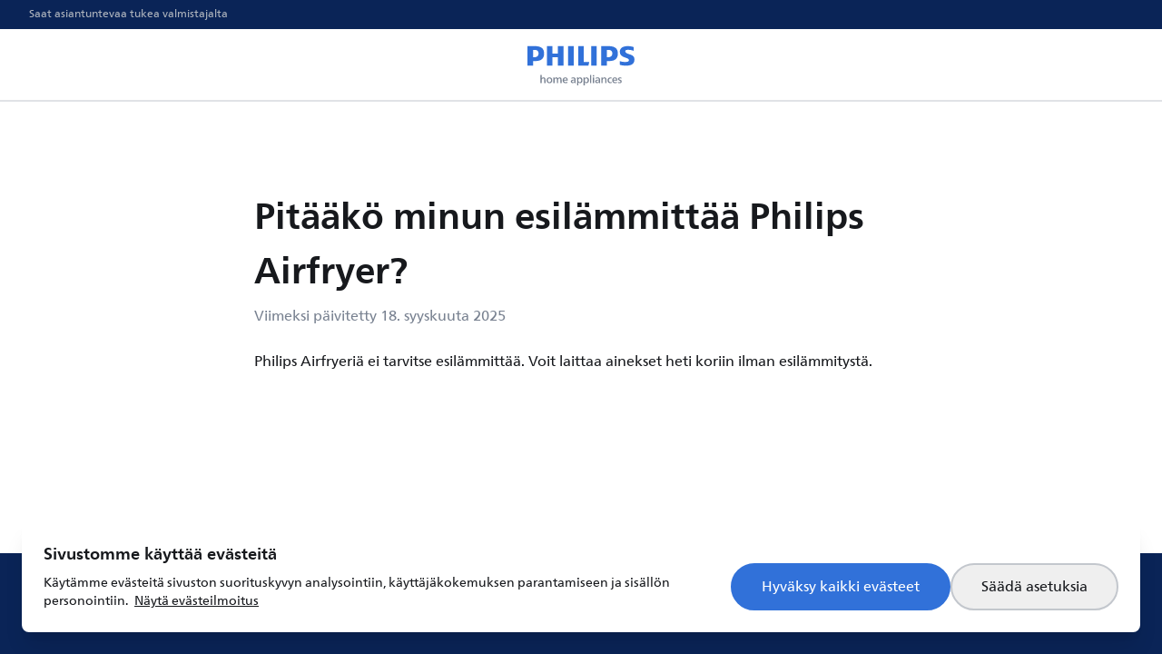

--- FILE ---
content_type: text/html; charset=utf-8
request_url: https://www.home.id/fi-FI/article/879
body_size: 61573
content:
<!DOCTYPE html><html lang="fi-FI" class="__className_affa2b bg-brand-80" data-brand="philips" dir="ltr"><head><meta charSet="utf-8"/><meta name="viewport" content="width=device-width, initial-scale=1"/><link rel="preload" href="/_next/static/media/c8c9c097b06ef13e-s.p.woff2" as="font" crossorigin="" type="font/woff2"/><link rel="preload" href="/_next/static/media/c8e506e1f35c7efe-s.p.woff2" as="font" crossorigin="" type="font/woff2"/><link rel="preload" href="/_next/static/media/cf40f489fe22f7b6-s.p.woff2" as="font" crossorigin="" type="font/woff2"/><link rel="preload" href="/_next/static/media/e96b96e38fc89db1-s.p.woff2" as="font" crossorigin="" type="font/woff2"/><link rel="preload" href="/_next/static/media/f376b8201dd2017d-s.p.woff2" as="font" crossorigin="" type="font/woff2"/><link rel="preload" href="/_next/static/media/fc9ccf2d521aa140-s.p.woff2" as="font" crossorigin="" type="font/woff2"/><link rel="preload" as="image" href="/logos/philips.svg" fetchPriority="high"/><link rel="stylesheet" href="/_next/static/css/d6a13746a66cc0ac.css" data-precedence="next"/><link rel="stylesheet" href="/_next/static/css/5779ab8d29cf401f.css" data-precedence="next"/><link rel="stylesheet" href="/_next/static/css/f6d63ac09e46cf56.css" data-precedence="next"/><link rel="preload" as="script" fetchPriority="low" href="/_next/static/chunks/webpack-8804ff548ab7a1cf.js"/><script src="/_next/static/chunks/fd9d1056-f9bdfb7d9faba590.js" async=""></script><script src="/_next/static/chunks/2117-e45a94ab89f74afe.js" async=""></script><script src="/_next/static/chunks/main-app-5294d1645fe5526e.js" async=""></script><script src="/_next/static/chunks/2586-e44dd7f61e1875e6.js" async=""></script><script src="/_next/static/chunks/378-3683192c4d39a18b.js" async=""></script><script src="/_next/static/chunks/3335-25de3f158a5bed90.js" async=""></script><script src="/_next/static/chunks/9087-17202dfe72c5cb09.js" async=""></script><script src="/_next/static/chunks/1599-766d3a3a8747e03d.js" async=""></script><script src="/_next/static/chunks/3253-d60794ea007f2fa8.js" async=""></script><script src="/_next/static/chunks/app/%5Blocale%5D/(LayoutWithFooter)/(LayoutWithHeader)/layout-7610edb7ad8fb0eb.js" async=""></script><script src="/_next/static/chunks/6495-dc485c8f040b5761.js" async=""></script><script src="/_next/static/chunks/app/%5Blocale%5D/(LayoutWithFooter)/layout-5ae28cbc28bdf98f.js" async=""></script><script src="/_next/static/chunks/4996-d0707a5e2dc616d9.js" async=""></script><script src="/_next/static/chunks/5997-3e4172f959dba190.js" async=""></script><script src="/_next/static/chunks/app/%5Blocale%5D/(LayoutWithFooter)/(LayoutWithHeader)/(localized404boundary)/page-317a97bfa34203be.js" async=""></script><script src="/_next/static/chunks/1491-4bbf7c2bb6a58367.js" async=""></script><script src="/_next/static/chunks/app/%5Blocale%5D/layout-098f3d8d47ceed78.js" async=""></script><title>Home.ID</title><link rel="icon" href="/images/favicons/philips.ico"/><meta name="next-size-adjust"/><meta id="__next-page-redirect" http-equiv="refresh" content="1;url=/fi-FI/article/879-pitaako-minun-esilammittaa-philips-airfryer"/><script src="/_next/static/chunks/polyfills-42372ed130431b0a.js" noModule=""></script></head><body class="min-h-screen min-w-[320px] flex flex-col bg-neutral-0 text-neutral-100 has-[.disable-scroll]:overflow-y-hidden"><div class="flex flex-col flex-1"><div id="sab-target" class="[&amp;:has(*)]:h-[80px]"></div><header class="px-4 sm:px-8 flex flex-row justify-between items-center h-8 text-neutral-40 bg-brand-80"><div class="text-xs">Saat asiantuntevaa tukea valmistajalta</div><div class="text-sm font-extrabold tracking-wider"><img alt="Branding Image" loading="lazy" width="156" height="34" decoding="async" data-nimg="1" class="h-3 w-auto text-neutral-40" style="color:transparent" src="/logos/versuni.svg"/></div></header><header class="px-4 grid grid-cols-[1fr_auto_1fr] items-center h-20 bg-neutral-0 text-brand-50 border-b-2 border-b-neutral-20"><div class="flex flex-row justify-start"></div><a class="grid place-items-center" href="/fi-FI"><img alt="Branding Image" fetchPriority="high" width="128" height="64" decoding="async" data-nimg="1" style="color:transparent" src="/logos/philips.svg"/></a><div class="flex flex-row justify-end"></div></header><!--$!--><template data-dgst="NEXT_REDIRECT;replace;/fi-FI/article/879-pitaako-minun-esilammittaa-philips-airfryer;307;"></template><div class="flex flex-1 items-start justify-center min-h-screen p-16"><div class="flex flex-1 items-center justify-center"><div class="size-24 animate-spin rounded-full border-[0.5rem] border-x-transparent border-y-brand-50"></div></div></div><!--/$--></div><footer class="p-8 lg:px-16 flex flex-col items-center lg:flex-row bg-brand-80 text-neutral-40 gap-8"><div class="lg:order-1 lg:me-6 flex flex-col items-center gap-1 flex-shrink-0"><img alt="Branding Image" loading="lazy" width="156" height="34" decoding="async" data-nimg="1" class="text-white w-auto h-6 lg:h-8" style="color:transparent" src="/logos/versuni.svg"/><div class="text-2xs lg:ml-2 whitespace-nowrap">Authorized Brand Licensee</div></div><div class="flex justify-self-end flex-row flex-wrap lg:order-4 gap-x-8 gap-y-6 justify-center"><a class="hover:text-white" href="/fi-FI/policy/terms-of-service">Käyttöehdot</a><a class="hover:text-white" href="/fi-FI/policy/privacy-notice">Tietosuojailmoitus</a><a class="hover:text-white" href="/fi-FI/policy/cookie-notice">Evästeilmoitus</a><button class="hover:text-white">Evästeasetukset</button></div><div class="flex flex-1 flex-col flex-wrap items-center lg:flex-row lg:order-2 lg:me-6 gap-8 lg:gap-y-6"><div class="whitespace-nowrap text-white flex-shrink-0"><button class="flex gap-2"><svg class="size-6 text-neutral-0" viewBox="0 0 16 16" fill="none" xmlns="http://www.w3.org/2000/svg"><path d="M8 2C5.79086 2 4 3.75365 4 5.91688C4 8.01191 7.47209 13.4612 7.69105 13.8027C7.6983 13.8141 7.70477 13.8257 7.71157 13.8373C7.83885 14.0542 8.16115 14.0542 8.28843 13.8373C8.29523 13.8257 8.3017 13.8141 8.30895 13.8027C8.52791 13.4612 12 8.01191 12 5.91688C12 3.75365 10.2091 2 8 2Z" stroke="currentColor" stroke-width="1.5" stroke-linecap="round"></path><circle cx="7.99984" cy="5.99984" r="1.33333" stroke="currentColor" stroke-width="1.5"></circle></svg><div>Finland (FI)</div><svg class="rtl:-scale-100 size-6 text-neutral-0" viewBox="0 0 20 20" fill="none" xmlns="http://www.w3.org/2000/svg"><path d="M8.5 6L12.2172 9.71716C12.3734 9.87337 12.3734 10.1266 12.2172 10.2828L8.5 14" stroke="currentColor" stroke-width="1.5" stroke-linecap="round"></path></svg></button></div><div class="whitespace-nowrap text-xs">© 2024 Versuni. <!-- -->Kaikki oikeudet pidätetään.</div></div></footer><script src="/_next/static/chunks/webpack-8804ff548ab7a1cf.js" async=""></script><script>(self.__next_f=self.__next_f||[]).push([0]);self.__next_f.push([2,null])</script><script>self.__next_f.push([1,"1:HL[\"/_next/static/media/187de921ce478d1e-s.p.woff2\",\"font\",{\"crossOrigin\":\"\",\"type\":\"font/woff2\"}]\n2:HL[\"/_next/static/media/4e6f9cc36e1fe3ce-s.p.woff2\",\"font\",{\"crossOrigin\":\"\",\"type\":\"font/woff2\"}]\n3:HL[\"/_next/static/media/60d57a8cef730f66-s.p.woff2\",\"font\",{\"crossOrigin\":\"\",\"type\":\"font/woff2\"}]\n4:HL[\"/_next/static/media/6d8fab542a781d60-s.p.woff2\",\"font\",{\"crossOrigin\":\"\",\"type\":\"font/woff2\"}]\n5:HL[\"/_next/static/media/b03e8508c386feaf-s.p.woff2\",\"font\",{\"crossOrigin\":\"\",\"type\":\"font/woff2\"}]\n6:HL[\"/_next/static/media/c8c9c097b06ef13e-s.p.woff2\",\"font\",{\"crossOrigin\":\"\",\"type\":\"font/woff2\"}]\n7:HL[\"/_next/static/media/c8e506e1f35c7efe-s.p.woff2\",\"font\",{\"crossOrigin\":\"\",\"type\":\"font/woff2\"}]\n8:HL[\"/_next/static/media/cf40f489fe22f7b6-s.p.woff2\",\"font\",{\"crossOrigin\":\"\",\"type\":\"font/woff2\"}]\n9:HL[\"/_next/static/media/e96b96e38fc89db1-s.p.woff2\",\"font\",{\"crossOrigin\":\"\",\"type\":\"font/woff2\"}]\na:HL[\"/_next/static/media/f376b8201dd2017d-s.p.woff2\",\"font\",{\"crossOrigin\":\"\",\"type\":\"font/woff2\"}]\nb:HL[\"/_next/static/media/fc9ccf2d521aa140-s.p.woff2\",\"font\",{\"crossOrigin\":\"\",\"type\":\"font/woff2\"}]\nc:HL[\"/_next/static/css/d6a13746a66cc0ac.css\",\"style\"]\nd:HL[\"/_next/static/css/5779ab8d29cf401f.css\",\"style\"]\ne:HL[\"/_next/static/css/f6d63ac09e46cf56.css\",\"style\"]\n"])</script><script>self.__next_f.push([1,"f:I[12846,[],\"\"]\n12:I[4707,[],\"\"]\n15:I[36423,[],\"\"]\n16:I[7560,[\"2586\",\"static/chunks/2586-e44dd7f61e1875e6.js\",\"378\",\"static/chunks/378-3683192c4d39a18b.js\",\"3335\",\"static/chunks/3335-25de3f158a5bed90.js\",\"9087\",\"static/chunks/9087-17202dfe72c5cb09.js\",\"1599\",\"static/chunks/1599-766d3a3a8747e03d.js\",\"3253\",\"static/chunks/3253-d60794ea007f2fa8.js\",\"4503\",\"static/chunks/app/%5Blocale%5D/(LayoutWithFooter)/(LayoutWithHeader)/layout-7610edb7ad8fb0eb.js\"],\"default\"]\n18:I[13274,[\"2586\",\"static/chunks/2586-e44dd7f61e1875e6.js\",\"378\",\"static/chunks/378-3683192c4d39a18b.js\",\"3335\",\"static/chunks/3335-25de3f158a5bed90.js\",\"9087\",\"static/chunks/9087-17202dfe72c5cb09.js\",\"1599\",\"static/chunks/1599-766d3a3a8747e03d.js\",\"3253\",\"static/chunks/3253-d60794ea007f2fa8.js\",\"4503\",\"static/chunks/app/%5Blocale%5D/(LayoutWithFooter)/(LayoutWithHeader)/layout-7610edb7ad8fb0eb.js\"],\"default\"]\n1b:I[87063,[\"2586\",\"static/chunks/2586-e44dd7f61e1875e6.js\",\"378\",\"static/chunks/378-3683192c4d39a18b.js\",\"3335\",\"static/chunks/3335-25de3f158a5bed90.js\",\"9087\",\"static/chunks/9087-17202dfe72c5cb09.js\",\"1599\",\"static/chunks/1599-766d3a3a8747e03d.js\",\"3253\",\"static/chunks/3253-d60794ea007f2fa8.js\",\"6495\",\"static/chunks/6495-dc485c8f040b5761.js\",\"7768\",\"static/chunks/app/%5Blocale%5D/(LayoutWithFooter)/layout-5ae28cbc28bdf98f.js\"],\"default\"]\n1e:I[61060,[],\"\"]\n13:[\"locale\",\"fi-FI\",\"d\"]\n14:[\"slug\",\"879\",\"d\"]\n1f:[]\n"])</script><script>self.__next_f.push([1,"0:[\"$\",\"$Lf\",null,{\"buildId\":\"AAwHGivxp3P2PgQXoSUg6\",\"assetPrefix\":\"\",\"urlParts\":[\"\",\"fi-FI\",\"article\",\"879\"],\"initialTree\":[\"\",{\"children\":[[\"locale\",\"fi-FI\",\"d\"],{\"children\":[\"(LayoutWithFooter)\",{\"children\":[\"(LayoutWithHeader)\",{\"children\":[\"(localized404boundary)\",{\"children\":[\"article\",{\"children\":[[\"slug\",\"879\",\"d\"],{\"children\":[\"__PAGE__\",{}]}]}]}]}]}]},\"$undefined\",\"$undefined\",true]}],\"initialSeedData\":[\"\",{\"children\":[[\"locale\",\"fi-FI\",\"d\"],{\"children\":[\"(LayoutWithFooter)\",{\"children\":[\"(LayoutWithHeader)\",{\"children\":[\"(localized404boundary)\",{\"children\":[\"article\",{\"children\":[[\"slug\",\"879\",\"d\"],{\"children\":[\"__PAGE__\",{},[[\"$L10\",\"$L11\",null],null],null]},[null,[\"$\",\"$L12\",null,{\"parallelRouterKey\":\"children\",\"segmentPath\":[\"children\",\"$13\",\"children\",\"(LayoutWithFooter)\",\"children\",\"(LayoutWithHeader)\",\"children\",\"(localized404boundary)\",\"children\",\"article\",\"children\",\"$14\",\"children\"],\"error\":\"$undefined\",\"errorStyles\":\"$undefined\",\"errorScripts\":\"$undefined\",\"template\":[\"$\",\"$L15\",null,{}],\"templateStyles\":\"$undefined\",\"templateScripts\":\"$undefined\",\"notFound\":\"$undefined\",\"notFoundStyles\":\"$undefined\"}]],null]},[null,[\"$\",\"$L12\",null,{\"parallelRouterKey\":\"children\",\"segmentPath\":[\"children\",\"$13\",\"children\",\"(LayoutWithFooter)\",\"children\",\"(LayoutWithHeader)\",\"children\",\"(localized404boundary)\",\"children\",\"article\",\"children\"],\"error\":\"$undefined\",\"errorStyles\":\"$undefined\",\"errorScripts\":\"$undefined\",\"template\":[\"$\",\"$L15\",null,{}],\"templateStyles\":\"$undefined\",\"templateScripts\":\"$undefined\",\"notFound\":\"$undefined\",\"notFoundStyles\":\"$undefined\"}]],null]},[[null,[\"$\",\"$L12\",null,{\"parallelRouterKey\":\"children\",\"segmentPath\":[\"children\",\"$13\",\"children\",\"(LayoutWithFooter)\",\"children\",\"(LayoutWithHeader)\",\"children\",\"(localized404boundary)\",\"children\"],\"error\":\"$undefined\",\"errorStyles\":\"$undefined\",\"errorScripts\":\"$undefined\",\"template\":[\"$\",\"$L15\",null,{}],\"templateStyles\":\"$undefined\",\"templateScripts\":\"$undefined\",\"notFound\":\"$undefined\",\"notFoundStyles\":\"$undefined\"}]],null],[[\"$\",\"div\",null,{\"className\":\"flex flex-1 items-start justify-center min-h-screen p-16\",\"children\":[\"$\",\"div\",null,{\"className\":\"flex flex-1 items-center justify-center\",\"children\":[\"$\",\"div\",null,{\"className\":\"size-24 animate-spin rounded-full border-[0.5rem] border-x-transparent border-y-brand-50\"}]}]}],[],[]]]},[[null,[[\"$\",\"div\",null,{\"id\":\"sab-target\",\"className\":\"[\u0026:has(*)]:h-[80px]\"}],[\"$\",\"$L16\",null,{}],\"$L17\",[\"$\",\"$L18\",null,{}],[\"$\",\"$L12\",null,{\"parallelRouterKey\":\"children\",\"segmentPath\":[\"children\",\"$13\",\"children\",\"(LayoutWithFooter)\",\"children\",\"(LayoutWithHeader)\",\"children\"],\"error\":\"$undefined\",\"errorStyles\":\"$undefined\",\"errorScripts\":\"$undefined\",\"template\":[\"$\",\"$L15\",null,{}],\"templateStyles\":\"$undefined\",\"templateScripts\":\"$undefined\",\"notFound\":\"$L19\",\"notFoundStyles\":[]}]]],null],null]},[[null,[[\"$\",\"div\",null,{\"className\":\"flex flex-col flex-1\",\"children\":[\"$\",\"$L12\",null,{\"parallelRouterKey\":\"children\",\"segmentPath\":[\"children\",\"$13\",\"children\",\"(LayoutWithFooter)\",\"children\"],\"error\":\"$undefined\",\"errorStyles\":\"$undefined\",\"errorScripts\":\"$undefined\",\"template\":[\"$\",\"$L15\",null,{}],\"templateStyles\":\"$undefined\",\"templateScripts\":\"$undefined\",\"notFound\":\"$undefined\",\"notFoundStyles\":\"$undefined\"}]}],\"$L1a\",[\"$\",\"$L1b\",null,{}]]],null],null]},[[[[\"$\",\"link\",\"0\",{\"rel\":\"stylesheet\",\"href\":\"/_next/static/css/d6a13746a66cc0ac.css\",\"precedence\":\"next\",\"crossOrigin\":\"$undefined\"}],[\"$\",\"link\",\"1\",{\"rel\":\"stylesheet\",\"href\":\"/_next/static/css/5779ab8d29cf401f.css\",\"precedence\":\"next\",\"crossOrigin\":\"$undefined\"}],[\"$\",\"link\",\"2\",{\"rel\":\"stylesheet\",\"href\":\"/_next/static/css/f6d63ac09e46cf56.css\",\"precedence\":\"next\",\"crossOrigin\":\"$undefined\"}]],\"$L1c\"],null],null]},[null,[\"$\",\"$L12\",null,{\"parallelRouterKey\":\"children\",\"segmentPath\":[\"children\"],\"error\":\"$undefined\",\"errorStyles\":\"$undefined\",\"errorScripts\":\"$undefined\",\"template\":[\"$\",\"$L15\",null,{}],\"templateStyles\":\"$undefined\",\"templateScripts\":\"$undefined\",\"notFound\":[[\"$\",\"title\",null,{\"children\":\"404: This page could not be found.\"}],[\"$\",\"div\",null,{\"style\":{\"fontFamily\":\"system-ui,\\\"Segoe UI\\\",Roboto,Helvetica,Arial,sans-serif,\\\"Apple Color Emoji\\\",\\\"Segoe UI Emoji\\\"\",\"height\":\"100vh\",\"textAlign\":\"center\",\"display\":\"flex\",\"flexDirection\":\"column\",\"alignItems\":\"center\",\"justifyContent\":\"center\"},\"children\":[\"$\",\"div\",null,{\"children\":[[\"$\",\"style\",null,{\"dangerouslySetInnerHTML\":{\"__html\":\"body{color:#000;background:#fff;margin:0}.next-error-h1{border-right:1px solid rgba(0,0,0,.3)}@media (prefers-color-scheme:dark){body{color:#fff;background:#000}.next-error-h1{border-right:1px solid rgba(255,255,255,.3)}}\"}}],[\"$\",\"h1\",null,{\"className\":\"next-error-h1\",\"style\":{\"display\":\"inline-block\",\"margin\":\"0 20px 0 0\",\"padding\":\"0 23px 0 0\",\"fontSize\":24,\"fontWeight\":500,\"verticalAlign\":\"top\",\"lineHeight\":\"49px\"},\"children\":\"404\"}],[\"$\",\"div\",null,{\"style\":{\"display\":\"inline-block\"},\"children\":[\"$\",\"h2\",null,{\"style\":{\"fontSize\":14,\"fontWeight\":400,\"lineHeight\":\"49px\",\"margin\":0},\"children\":\"This page could not be found.\"}]}]]}]}]],\"notFoundStyles\":[]}]],null],\"couldBeIntercepted\":false,\"initialHead\":[null,\"$L1d\"],\"globalErrorComponent\":\"$1e\",\"missingSlots\":\"$W1f\"}]\n"])</script><script>self.__next_f.push([1,"20:I[65878,[\"2586\",\"static/chunks/2586-e44dd7f61e1875e6.js\",\"378\",\"static/chunks/378-3683192c4d39a18b.js\",\"3335\",\"static/chunks/3335-25de3f158a5bed90.js\",\"9087\",\"static/chunks/9087-17202dfe72c5cb09.js\",\"1599\",\"static/chunks/1599-766d3a3a8747e03d.js\",\"3253\",\"static/chunks/3253-d60794ea007f2fa8.js\",\"4996\",\"static/chunks/4996-d0707a5e2dc616d9.js\",\"5997\",\"static/chunks/5997-3e4172f959dba190.js\",\"9199\",\"static/chunks/app/%5Blocale%5D/(LayoutWithFooter)/(LayoutWithHeader)/(localized404boundary)/page-317a97bfa34203be.js\"],\"Image\"]\n21:I[51876,[\"2586\",\"static/chunks/2586-e44dd7f61e1875e6.js\",\"378\",\"static/chunks/378-3683192c4d39a18b.js\",\"3335\",\"static/chunks/3335-25de3f158a5bed90.js\",\"9087\",\"static/chunks/9087-17202dfe72c5cb09.js\",\"1599\",\"static/chunks/1599-766d3a3a8747e03d.js\",\"3253\",\"static/chunks/3253-d60794ea007f2fa8.js\",\"4996\",\"static/chunks/4996-d0707a5e2dc616d9.js\",\"5997\",\"static/chunks/5997-3e4172f959dba190.js\",\"9199\",\"static/chunks/app/%5Blocale%5D/(LayoutWithFooter)/(LayoutWithHeader)/(localized404boundary)/page-317a97bfa34203be.js\"],\"default\"]\n22:I[7231,[\"2586\",\"static/chunks/2586-e44dd7f61e1875e6.js\",\"378\",\"static/chunks/378-3683192c4d39a18b.js\",\"3335\",\"static/chunks/3335-25de3f158a5bed90.js\",\"9087\",\"static/chunks/9087-17202dfe72c5cb09.js\",\"1599\",\"static/chunks/1599-766d3a3a8747e03d.js\",\"3253\",\"static/chunks/3253-d60794ea007f2fa8.js\",\"4503\",\"static/chunks/app/%5Blocale%5D/(LayoutWithFooter)/(LayoutWithHeader)/layout-7610edb7ad8fb0eb.js\"],\"default\"]\n23:I[45405,[\"2586\",\"static/chunks/2586-e44dd7f61e1875e6.js\",\"378\",\"static/chunks/378-3683192c4d39a18b.js\",\"3335\",\"static/chunks/3335-25de3f158a5bed90.js\",\"9087\",\"static/chunks/9087-17202dfe72c5cb09.js\",\"1599\",\"static/chunks/1599-766d3a3a8747e03d.js\",\"3253\",\"static/chunks/3253-d60794ea007f2fa8.js\",\"4503\",\"static/chunks/app/%5Blocale%5D/(LayoutWithFooter)/(LayoutWithHeader)/layout-7610edb7ad8fb0eb.js\"],\"default\"]\n24:I[82880,[\"2586\",\"static/chunks/2586-e44dd7f61e1875e6.js\",\"378\",\"static/chunks/378-3683192c4d39a18b.js\",\"3335\",\"static/chunks/3335-25de3f158a5bed90.js\",\"90"])</script><script>self.__next_f.push([1,"87\",\"static/chunks/9087-17202dfe72c5cb09.js\",\"1599\",\"static/chunks/1599-766d3a3a8747e03d.js\",\"3253\",\"static/chunks/3253-d60794ea007f2fa8.js\",\"6495\",\"static/chunks/6495-dc485c8f040b5761.js\",\"7768\",\"static/chunks/app/%5Blocale%5D/(LayoutWithFooter)/layout-5ae28cbc28bdf98f.js\"],\"default\"]\n25:I[70267,[\"2586\",\"static/chunks/2586-e44dd7f61e1875e6.js\",\"378\",\"static/chunks/378-3683192c4d39a18b.js\",\"3335\",\"static/chunks/3335-25de3f158a5bed90.js\",\"9087\",\"static/chunks/9087-17202dfe72c5cb09.js\",\"1599\",\"static/chunks/1599-766d3a3a8747e03d.js\",\"3253\",\"static/chunks/3253-d60794ea007f2fa8.js\",\"6495\",\"static/chunks/6495-dc485c8f040b5761.js\",\"7768\",\"static/chunks/app/%5Blocale%5D/(LayoutWithFooter)/layout-5ae28cbc28bdf98f.js\"],\"default\"]\n26:I[14029,[\"2586\",\"static/chunks/2586-e44dd7f61e1875e6.js\",\"9087\",\"static/chunks/9087-17202dfe72c5cb09.js\",\"1491\",\"static/chunks/1491-4bbf7c2bb6a58367.js\",\"3253\",\"static/chunks/3253-d60794ea007f2fa8.js\",\"1203\",\"static/chunks/app/%5Blocale%5D/layout-098f3d8d47ceed78.js\"],\"NavigationProvider\"]\n17:[[\"$\",\"header\",null,{\"className\":\"px-4 sm:px-8 flex flex-row justify-between items-center h-8 text-neutral-40 bg-brand-80\",\"children\":[[\"$\",\"div\",null,{\"className\":\"text-xs\",\"children\":\"Saat asiantuntevaa tukea valmistajalta\"}],[\"$\",\"div\",null,{\"className\":\"text-sm font-extrabold tracking-wider\",\"children\":[\"$\",\"$L20\",null,{\"src\":\"/logos/versuni.svg\",\"alt\":\"Branding Image\",\"width\":156,\"height\":34,\"className\":\"h-3 w-auto text-neutral-40\"}]}]]}],[\"$\",\"header\",null,{\"className\":\"px-4 grid grid-cols-[1fr_auto_1fr] items-center h-20 bg-neutral-0 text-brand-50 border-b-2 border-b-neutral-20\",\"children\":[[\"$\",\"div\",null,{\"className\":\"flex flex-row justify-start\"}],[\"$\",\"$L21\",null,{\"className\":\"grid place-items-center\",\"href\":\"\",\"children\":[\"$\",\"$L20\",null,{\"src\":\"/logos/philips.svg\",\"alt\":\"Branding Image\",\"width\":128,\"height\":64,\"priority\":true}]}],[\"$\",\"div\",null,{\"className\":\"flex flex-row justify-end\",\"children\":[\"$\",\"$L22\",null,{}]}]]}],[\"$\",\"$L23\",null,{}]]\n19:[\"$\",\"div\",null,{\"className\":\"neutral-gradient"])</script><script>self.__next_f.push([1," flex-1 flex flex-col justify-center items-center text-center px-16 py-32 gap-4\",\"children\":[[\"$\",\"div\",null,{\"className\":\"text-neutral-50\",\"children\":\"Jokin meni vikaan\"}],[\"$\",\"h1\",null,{\"className\":\"font-semibold text-3xl\",\"children\":\"Sivua ei löytynyt\"}],[\"$\",\"p\",null,{\"className\":\"text-balance\",\"children\":\"Sivua, jota etsit, ei ehkä ole olemassa tai se on tilapäisesti poissa käytöstä\"}],[\"$\",\"$L21\",null,{\"href\":\"/\",\"className\":\"mt-6 py-3 px-8 bg-brand-50 text-white rounded-full\",\"children\":\"Palaa etusivulle\"}]]}]\n1a:[\"$\",\"footer\",null,{\"className\":\"p-8 lg:px-16 flex flex-col items-center lg:flex-row bg-brand-80 text-neutral-40 gap-8\",\"children\":[[\"$\",\"div\",null,{\"className\":\"lg:order-1 lg:me-6 flex flex-col items-center gap-1 flex-shrink-0\",\"children\":[[\"$\",\"$L20\",null,{\"src\":\"/logos/versuni.svg\",\"alt\":\"Branding Image\",\"width\":156,\"height\":34,\"className\":\"text-white w-auto h-6 lg:h-8\"}],[\"$\",\"div\",null,{\"className\":\"text-2xs lg:ml-2 whitespace-nowrap\",\"children\":\"Authorized Brand Licensee\"}]]}],[\"$\",\"div\",null,{\"className\":\"flex justify-self-end flex-row flex-wrap lg:order-4 gap-x-8 gap-y-6 justify-center\",\"children\":[[\"$\",\"$L21\",null,{\"href\":\"policy/terms-of-service\",\"className\":\"hover:text-white\",\"children\":\"Käyttöehdot\"}],[\"$\",\"$L21\",null,{\"href\":\"policy/privacy-notice\",\"className\":\"hover:text-white\",\"children\":\"Tietosuojailmoitus\"}],[\"$\",\"$L21\",null,{\"href\":\"policy/cookie-notice\",\"className\":\"hover:text-white\",\"children\":\"Evästeilmoitus\"}],[\"$\",\"$L24\",null,{}]]}],[\"$\",\"div\",null,{\"className\":\"flex flex-1 flex-col flex-wrap items-center lg:flex-row lg:order-2 lg:me-6 gap-8 lg:gap-y-6\",\"children\":[[\"$\",\"div\",null,{\"className\":\"whitespace-nowrap text-white flex-shrink-0\",\"children\":[\"$\",\"$L25\",null,{\"locale\":\"fi-FI\"}]}],[\"$\",\"div\",null,{\"className\":\"whitespace-nowrap text-xs\",\"children\":[\"© 2024 Versuni. \",\"Kaikki oikeudet pidätetään.\"]}]]}]]}]\n1c:[\"$\",\"html\",null,{\"lang\":\"fi-FI\",\"className\":\"__className_affa2b bg-brand-80\",\"data-brand\":\"philips\",\"dir\":\"ltr\",\"children\":[\"$\",\"body\",null,{\"classN"])</script><script>self.__next_f.push([1,"ame\":\"min-h-screen min-w-[320px] flex flex-col bg-neutral-0 text-neutral-100 has-[.disable-scroll]:overflow-y-hidden\",\"children\":[\"$\",\"$L26\",null,{\"children\":\"$L27\"}]}]}]\n"])</script><script>self.__next_f.push([1,"28:I[16456,[\"2586\",\"static/chunks/2586-e44dd7f61e1875e6.js\",\"378\",\"static/chunks/378-3683192c4d39a18b.js\",\"3335\",\"static/chunks/3335-25de3f158a5bed90.js\",\"9087\",\"static/chunks/9087-17202dfe72c5cb09.js\",\"1599\",\"static/chunks/1599-766d3a3a8747e03d.js\",\"3253\",\"static/chunks/3253-d60794ea007f2fa8.js\",\"4996\",\"static/chunks/4996-d0707a5e2dc616d9.js\",\"5997\",\"static/chunks/5997-3e4172f959dba190.js\",\"9199\",\"static/chunks/app/%5Blocale%5D/(LayoutWithFooter)/(LayoutWithHeader)/(localized404boundary)/page-317a97bfa34203be.js\"],\"default\"]\n2a:I[48738,[\"2586\",\"static/chunks/2586-e44dd7f61e1875e6.js\",\"9087\",\"static/chunks/9087-17202dfe72c5cb09.js\",\"1491\",\"static/chunks/1491-4bbf7c2bb6a58367.js\",\"3253\",\"static/chunks/3253-d60794ea007f2fa8.js\",\"1203\",\"static/chunks/app/%5Blocale%5D/layout-098f3d8d47ceed78.js\"],\"SuccessProvider\"]\n2b:I[47278,[\"2586\",\"static/chunks/2586-e44dd7f61e1875e6.js\",\"9087\",\"static/chunks/9087-17202dfe72c5cb09.js\",\"1491\",\"static/chunks/1491-4bbf7c2bb6a58367.js\",\"3253\",\"static/chunks/3253-d60794ea007f2fa8.js\",\"1203\",\"static/chunks/app/%5Blocale%5D/layout-098f3d8d47ceed78.js\"],\"CookieConsentProvider\"]\n2c:I[7506,[\"2586\",\"static/chunks/2586-e44dd7f61e1875e6.js\",\"9087\",\"static/chunks/9087-17202dfe72c5cb09.js\",\"1491\",\"static/chunks/1491-4bbf7c2bb6a58367.js\",\"3253\",\"static/chunks/3253-d60794ea007f2fa8.js\",\"1203\",\"static/chunks/app/%5Blocale%5D/layout-098f3d8d47ceed78.js\"],\"ConsentAwareVWO\"]\n2d:I[9182,[\"2586\",\"static/chunks/2586-e44dd7f61e1875e6.js\",\"9087\",\"static/chunks/9087-17202dfe72c5cb09.js\",\"1491\",\"static/chunks/1491-4bbf7c2bb6a58367.js\",\"3253\",\"static/chunks/3253-d60794ea007f2fa8.js\",\"1203\",\"static/chunks/app/%5Blocale%5D/layout-098f3d8d47ceed78.js\"],\"ConsentAwareGTM\"]\n2e:I[5594,[\"2586\",\"static/chunks/2586-e44dd7f61e1875e6.js\",\"9087\",\"static/chunks/9087-17202dfe72c5cb09.js\",\"1491\",\"static/chunks/1491-4bbf7c2bb6a58367.js\",\"3253\",\"static/chunks/3253-d60794ea007f2fa8.js\",\"1203\",\"static/chunks/app/%5Blocale%5D/layout-098f3d8d47ceed78.js\"],\"ConsentAwareRUM\"]\n2f:I[32367,[\"2586\",\"static/chunks/2586-e44dd7f61e1875e6.js"])</script><script>self.__next_f.push([1,"\",\"9087\",\"static/chunks/9087-17202dfe72c5cb09.js\",\"1491\",\"static/chunks/1491-4bbf7c2bb6a58367.js\",\"3253\",\"static/chunks/3253-d60794ea007f2fa8.js\",\"1203\",\"static/chunks/app/%5Blocale%5D/layout-098f3d8d47ceed78.js\"],\"ConsentAwareQualtrics\"]\n30:I[93751,[\"2586\",\"static/chunks/2586-e44dd7f61e1875e6.js\",\"9087\",\"static/chunks/9087-17202dfe72c5cb09.js\",\"1491\",\"static/chunks/1491-4bbf7c2bb6a58367.js\",\"3253\",\"static/chunks/3253-d60794ea007f2fa8.js\",\"1203\",\"static/chunks/app/%5Blocale%5D/layout-098f3d8d47ceed78.js\"],\"ConsentAwareTrueEngage\"]\n29:T75a2,"])</script><script>self.__next_f.push([1,"\u003ch1\u003eHomeID-tietosuojakäytäntö\u003c/h1\u003e\u003cp\u003eTämä tietosuojailmoitus on viimeksi päivitetty 16. syyskuuta 2025.\u003c/p\u003e\u003cp\u003eHomeID -sovellus (“sovellus”) käyttää henkilötietoja, joita on kerätty tai käsitelty sovelluksen kautta, mukaan lukien Philips-kodinkoneet käsittelemiä henkilötietoja, jotka olet antanut luvan yhdistää sovelluksen kanssa (“laite”).\u003c/p\u003e\u003cp\u003eTämän tietosuojakäytännön tarkoituksena on auttaa sinua ymmärtämään tietosuojakäytäntömme palvelujamme käyttäessäsi, mukaan lukien mitä tietoja keräämme, miksi keräämme niitä ja mitä niillä teemme, sekä mitä henkilökohtaisia oikeuksia sinulla on. Tämä tietosuojakäytäntö koskee sovelluksen keräämiä tai käsittelemiä henkilötietoja. Sovellusta hallitsee Versuni Netherlands B.V.  tai sen tytäryhtiöt tai osakkuusyhtiöt (”Versuni”, ”me”). \u003c/p\u003e\u003cp\u003eLue myös käyttöehdot, jotka kuvaavat palvelujemme käyttöön sovellettavia ehtoja.\u003c/p\u003e\u003ch2\u003eMitä henkilötietoja keräämme ja mihin tarkoitukseen?\u003c/h2\u003e\u003cp\u003eVastaanotamme tai keräämme henkilötietoja alla kuvatun mukaisesti, kun tarjoamme palvelujamme, mukaan lukien sovelluksen käytön, lataamisen ja asennuksen.  Yhdistämme henkilötietosi yksilöiviin tunnisteisiin. \u003c/p\u003e\u003cp\u003e\u003cstrong\u003eArkaluonteiset henkilötiedot\u003c/strong\u003e\u003c/p\u003e\u003cp\u003eEnnen arkaluonteisten henkilötietojen keräämistä ilmoitamme siitä sinulle ja pyydämme nimenomaisen suostumuksesi. \u003c/p\u003e\u003cp\u003eYllä mainitut tiedot pois lukien pyydämme, että et lähetä tai paljasta meille mitään arkaluonteisia henkilötietoja (esim. sosiaaliturvatunnus, rotuun tai etniseen alkuperään liittyvät tiedot, poliittiset mielipiteet, uskonnolliset tai muut vakaumukset, terveydentila, biometriset tai geneettiset tuntomerkit, rikostausta tai ammattiliiton jäsenyys) sovelluksessa tai sen välityksellä tai millään muulla tapaa. \u003c/p\u003e\u003cp\u003e\u003cstrong\u003eTilin tiedot\u003c/strong\u003e\u003c/p\u003e\u003cp\u003eKeräämme henkilötietoja, kun luot käyttäjätilin. \u003c/p\u003e\u003cul\u003e\u003cli\u003eKeräämämme henkilötiedot voivat sisältää nimesi, sähköpostiosoitteesi, toimitusosoite, kotimaasi, kielesi.  Käsittelemme lisäksi tietoja sovelluksen käytöstäsi, mukaan lukien käyttöistunnot sekä kirjautumis- ja tunnistautumistiedot, joita käytämme tilisi hallitsemiseen.\u003c/li\u003e\u003cli\u003eJos kirjaudut sovellukseen sosiaalisen median profiililla, keräämämme henkilötiedot voivat sisältää julkiset profiilitietosi (esim. koko nimi, profiilikuva, tunnistetiedot, sukupuoli, profiilin URL-osoite, syntymäaika, kotisivu ja asuinpaikka) sekä sähköpostiosoitteesi, jota käytämme tunnistautumista varten. Tässä tapauksessa sosiaalisen median palveluntarjoaja voi kerätä tietoja siitä, että käytät sovellustamme ja kirjaudut siihen sosiaalisen median profiilillasi. Lue niiden (esim. \u003ca href=\"https://www.facebook.com/privacy/explanation\"\u003eFacebookin\u003c/a\u003e, \u003ca href=\"https://policies.google.com/privacy?hl=en#intro\"\u003eGooglen\u003c/a\u003e, \u003ca href=\"https://www.apple.com/legal/privacy/en-ww/%22%20/h\"\u003eApplen\u003c/a\u003e) tietosuojailmoitukset huolellisesti, sillä niistä selviävät niiden tietosuojakäytännöt, mukaan lukien millaisia tietoja ne keräävät, sekä miten ne niitä käyttävät, käsittelevät ja suojaavat.\u003c/li\u003e\u003cli\u003eKäytämme käyttäjätilisi tietoja tilisi luomiseen ja hallintaan sekä yksilöityjen palvelujen tarjoamiseen. Voit käyttää tiliäsi kirjautuaksesi sovellukseen turvallisesti. Jos luot tilin kirjautuaksesi sovellukseen, lähetämme sinulle sähköpostitse tervetuloviestin vastaamme tiedusteluihisi ja lähetämme sinulle vain palveluihin liittyviä ilmoituksia sekä suoramarkkinointia, jos olet niin valinnut. Voit myös käyttää tiliäsi tarkastellaksesi ostohistoriaasi, tilataksesi tuotetta tai palvelua, osallistuaksesi kampanjaan tai peliin, osallistuaksesi (Versuni-)kampanjaan liittyviin sosiaalisen median aktiviteetteihin (esimerkiksi klikkaamalla \"tykkää\" tai \"jaa\") ja osallistuaksesi tuotetestaukseen tai kyselyihin.\u003c/li\u003e\u003c/ul\u003e\u003cp\u003eKoska käytämme tilitietojasi palvelujen tarjoamiseen, katsomme tämän käsittelyn tarpeelliseksi sellaisen sopimuksen täyttämiseksi, jonka osapuoli olet. \u003c/p\u003e\u003cp\u003e\u003cstrong\u003eMuut annetut tiedot\u003c/strong\u003e\u003c/p\u003e\u003cp\u003eSovellusta käyttäessäsi voit luoda profiilin, johon sisältyy nimi/lempinimi, lyhyt kuvaus itsestäsi, kotimaasi, luomasi ja suosikiksi merkitsemäsi sisältö, sekä seuraamasi muut profiilit. Käsittelemme näitä tietoja yhdessä yksityisten asetustesi kanssa, mukaan lukien suosikkiruokasi, yksikköjärjestelmäsi, omistamasi laitteet ja lisävarusteet sekä tiedot, joita havaitsemme, kun käytät palveluitamme.\u003c/p\u003e\u003cul\u003e\u003cli\u003eKäytämme näitä henkilötietoja tarjotaksemme yksilöllisiä palveluita ja ehdotuksia ja tehdäksemme sinusta osan yhteisöä, jossa jaetaan ruoanlaittoon liittyvää sisältöä ja jossa voit seurata muita yhteisön jäseniä, joilla on samanlaisia kiinnostuksen kohteita. Käytämme yksityisiä asetuksiasi yhdessä sosiaalisen yhteisömme aktiviteettiesi kanssa voidaksemme tarjota sinulle yksilöidyn käyttökokemuksen ja tarjota sinua kiinnostavaa sisältöä. Lisäksi voimme lähettää push-ilmoituksia ja sovelluksen sisäisiä viestejä. Nämä ilmoitukset tai viestit voivat sisältää sellaisten kolmansien osapuolten sisältöä, joiden kanssa olemme päättäneet tehdä yhteistyötä sovellukseen liittyen. Yksilöinti tapahtuu analysoimalla keräämiämme tietoja sekä käyttämällä tiettyjä suositus- ja suodatusalgoritmeja. \u003c/li\u003e\u003cli\u003eJoissakin maissa palveluihin sisältyy ‘Yhteisö’-toiminto, jonka kautta on mahdollista nähdä muiden samassa maassa asuvien jäsenten ruokaohjeita, jakaa omia ruokaohjeita ja kommentoida. Osana ‘Yhteisö’-toimintoa (i) näet helposti mieleisesi ruokalajit ja laitteesi (laitteidesi) mallin (esim. Airfryerin mallin); ja (ii) muut käyttäjät voivat nähdä käyttäjätunnuksesi, kotimaasi, kuvasi, sovelluksessa seuraamasi käyttäjät sekä sovellukseen tallentamasi ruokaohjeet. Sovellus näyttää, jos ‘Yhteisö’-toiminto on saatavilla maassasi.\u003c/li\u003e\u003cli\u003eJoissakin maissa (sovellus näyttää saatavuuden) sovellus antaa myös premium-reseptisisältöä. Tämä premium-reseptisisältö on ostettavissa ja se tallennetaan tilillesi. Voit tarkastella premium-reseptiä ja napsauttaa osta-painiketta, jos olet kiinnostunut siitä. Sinut ohjataan kolmannen osapuolen maksupalveluntarjoajalle. Huomaa, että sinun pitää olla kirjautuneena rekisteröidylle tilille, jotta voit ostaa premium-sisältöä (jotta sisältö voidaan tallentaa tilillesi). Kun olet seurannut onnistuneesti maksuohjeita, ostoksesi on valmis ja sinut ohjataan takaisin sovellukseen. Siellä voit käyttää premium-sisältöä, joka pysyy käytettävissäsi tililläsi.   \u003c/li\u003e\u003c/ul\u003e\u003cp\u003eKoska käytämme muita annettuja tietoja palvelujen tarjoamiseen, katsomme tietojen käsittelyn olevan välttämätöntä tämän välisemme sopimuksen.\u003c/p\u003e\u003cp\u003e\u003cstrong\u003eLaitetiedot\u003c/strong\u003e\u003c/p\u003e\u003cp\u003eKun päätät yhdistää laitteen, käsittelemme sen MAC-osoitteen. MAC-osoitetta tarvitaan etähallinnan ja -yhteyksien tukemiseen, ja voimme käyttää sitä vianmääritykseen ja laitteen analytiikkaan.\u003c/p\u003e\u003cp\u003eKun liität sovelluksen laitteeseesi, keräämme laitekohtaisia tietoja aina käyttäessäsi laitetta. Näihin tietoihin sisältyvät laitteen ainutlaatuinen laitenumero, valitsemasi maa, aikavyöhyke, käyttösessiosi sekä käyttötiedot. \u003c/p\u003e\u003cp\u003eKeittiölaitteet:\u003c/p\u003e\u003cul\u003e\u003cli\u003eKäyttämäsi laitteen mallista riippuen, laite voi tallentaa myös ruokaohjeet ja raaka-aineet ja lähettää ne sovellukseen. Voimme käyttää näitä laitetietoja antaaksemme sinulle mahdollisuuden hallita laitettasi ja tarjota sinulle räätälöityjä ravitsemuspalveluita, kuten neuvoja ja vinkkejä sovelluksen sisäisillä viesteillä ja/tai push-ilmoituksilla. Voimme myös käyttää näitä laitetietoja analytiikkaan (esimerkiksi saadaksemme tietoa Laitteidemme käytöstä tiettyinä vuorokaudenaikoina) ja esittääksemme sinulle sopivia lisävarusteita ja sisältöä.\u003c/li\u003e\u003c/ul\u003e\u003cp\u003eKahvinkeittimet:\u003c/p\u003e\u003cul\u003e\u003cli\u003ejaksotiedot\u003c/li\u003e\u003cli\u003evesimäärät ja käyttötiedot\u003c/li\u003e\u003cli\u003ekahvipavut ja haudutustiedot\u003c/li\u003e\u003cli\u003eAquaClean-suodattimen käyttötiedot.\u003c/li\u003e\u003c/ul\u003e\u003cp\u003eLaitetietojasi käyttämällä voimme tarjota personoituja palveluita, jotka koskevat kahviin liittyviä kulutustarvikkeita. Tämän osana tallennamme Laitetietojasi alla kuvatulla tavalla Amazon-täydennyspalveluita varten.\u003c/p\u003e\u003cp\u003eIlmanpuhdistimet:\u003c/p\u003e\u003cul\u003e\u003cli\u003eLaitetiedot, mukaan lukien laitteen tunnus, käyttötila, virran kytkeminen päälle/pois, tuulettimen nopeus, ajastin ja ohjauskomennot.\u003c/li\u003e\u003cli\u003eYleiset ilmanlaatutiedot, mukaan lukien sisäilman allergeeni-indeksi, PM2.5, lämpötila, kaasu- ja kosteustaso.\u003c/li\u003e\u003c/ul\u003e\u003cp\u003eVoimme käyttää näitä tietoja Palveluiden tarjoamiseen, Laitteen tiedottamiseen ympäristöstään, Laitteidemme ja Palveluidemme parantamiseen sekä Laitteen ja sen palveluiden käytön mahdollistamiseen.\u003c/p\u003e\u003cp\u003eKoska laitteidesi tietoja käsitellään vain, kun päätät yhdistää laitteesi palvelusovellukseen, katsomme tämän käsittelyn tarpeelliseksi täyttääksemme sopimuksen, jonka osapuoli olet ja/tai oikeutetun edun vuoksi.\u003c/p\u003e\u003cp\u003e\u003cstrong\u003eMarkkinointi ja analytiikka\u003c/strong\u003e \u003cbr /\u003eKun rekisteröidyt vastaanottamaan markkinointiamme, lähetämme sinulle markkinointiviestimme, kuten uutiskirjeitä, tarjouksia, kampanjoita, kutsuja jne. Kuluttajat, jotka ovat valinneet tämän vaihtoehdon, voivat ajoittain saada meiltä erityisiä etuja (kannustimia, alennuksia, cashback-tarjouksia jne.). Voit peruuttaa markkinointimme milloin tahansa (peruuttaa tilauksen). \u003c/p\u003e\u003cp\u003e\u003cbr /\u003eJos olet antanut suostumuksesi ja et enää halua vastaanottaa markkinointiviestintää meiltä, voit perua suostumuksesi napsauttamalla tilauksen peruutuspainiketta jokaisen meiltä saamasi kampanjasähköpostin alareunassa. Täytämme pyyntösi niin pian kuin kohtuudella mahdollista. Saatat silti saada muutaman markkinointiviestin ennen kuin peruutus astuu voimaan. Huomaa, että vaikka peruuttaisit markkinointiviestinnän, voimme silti lähettää sinulle hallinnollisia viestejä, joista ei voi peruuttaa tilausta. \u003c/p\u003e\u003cp\u003e\u003cbr /\u003eKun olet antanut suostumuksesi, voimme käyttää tietojasi markkinointitarkoituksiin, mukaan lukien uudelleen kohdentaminen ja personoitujen mainosten näyttäminen eri mediaplatformeilla verkkosivustojemme ja mobiilisovellustemme käytön perusteella. Esimerkiksi saatamme tarjota sinulle mainoksen lisävarusteesta, joka liittyy jo omistamaasi Philips-laitteeseen. \u003c/p\u003e\u003cp\u003e\u003cbr /\u003eSaatamme myös käyttää salattua ja hashattua sähköpostiosoitettasi tunnistaaksemme ja tavoittaaksemme mahdollisia uusia asiakkaita, jotka saattavat jakaa kiinnostuksen kohteita ja/tai käyttäytymistä kanssasi. Teemme tämän esimerkiksi luomalla segmenttejä ja yleisöjä sekä jakamalla ne alustoille, kuten Google, Meta tai Amazon, joissa he voivat tunnistaa niin kutsuttuja samankaltaisia käyttäjiä. Google, Meta tai Amazon -toimintojen tuella mainoksemme näytetään näille yleisöille. Tämä on keino tehostaa markkinointiponnistelujamme. \u003c/p\u003e\u003cp\u003e\u003cbr /\u003eTavoitteenamme on analysoida kuluttajiemme tietoja, jotta voimme parantaa tuotteitamme ja palveluitamme, optimoida käyttäjäkokemusta ja hioa markkinointistrategioitamme. \u003c/p\u003e\u003cp\u003e\u003cbr /\u003eMeidän (henkilökohtaisen) markkinoinnin lähettämiseksi tietojesi käsittely perustuu suostumukseesi.\u003c/p\u003e\u003cp\u003e\u003cstrong\u003eEvästeet\u003c/strong\u003e\u003c/p\u003e\u003cp\u003e\u003ca href=\"https://www.accounts.home.id/authui/policy/HomeIdAnalyticsCookies/FI.html\"\u003eLöydät Versunin evästeilmoituksen täältä\u003c/a\u003e\u003c/p\u003e\u003cp\u003e\u003cstrong\u003eArviot ja arvostelutiedot\u003c/strong\u003e\u003c/p\u003e\u003cp\u003eJos kirjoitat arvostelun tai arvioit sovelluksen sovelluskaupassa, voimme käsitellä kyseisiä tietoja vastataksemme kommentteihisi ja kysymyksiisi, ymmärtääksemme tuntemuksiasi sovelluksen käytön aikana, perehtyäksemme yleiseen käsitykseesi sovellukseen ja tuotemerkkiimme liittyen sekä käyttää näitä päätelmiä parantaaksemme sovellusta ja/tai tuotteitamme ja palveluitamme. Pystymme näkemään ainoastaan sovelluskaupan käyttäjätunnuksesi, arviot, kommentit ja minkä tahansa muun yksityiskohdan, jonka päätät jakaa kansamme tai antaa julkisesti saataville. Jos et vaadi meitä tekemään niin, emme yhdistä näitä tietoja käyttäjätietoihisi tai muihin hallussamme oleviin tietoihin sinusta. Kun tarvitset asiakastukea, voimme käyttää tietojasi seurataksemme tapaustasi ja ohjata sinut asiakastukiprosessimme läpi alla olevan Asiakastuki-kappaleen mukaisesti. Uskomme, että luokitustesi ja luokitustietojesi käsittely perustuu Versuniin laillisiin etuihin.\u003c/p\u003e\u003cp\u003e\u003cstrong\u003eAsiakastuki\u003c/strong\u003e\u003c/p\u003e\u003cp\u003eToimitamme ja tarjoamme palvelujamme, kuten asiakastuen antaminen sekä palvelujemme parantaminen, korjaaminen ja mukauttaminen. Käytämme myös tietojasi vastataksemme sinulle, kun otat meihin yhteyttä.\u003c/p\u003e\u003cp\u003ePidämme asiakastukitietojesi käsittelyä tarpeellisena sellaisen sopimuksen täyttämiseksi, jonka osapuoli olet. Joissakin tapauksissa katsomme, että asiakastukitietojesi käsittely perustuu Versuniin oikeutettuun etuun.\u003c/p\u003e\u003cp\u003e\u003cstrong\u003eYhdistetyt tiedot \u003c/strong\u003e\u003c/p\u003e\u003cp\u003eVoimme yhdistää henkilötietojasi, mukaan lukien tilitiedot, muut annetut tiedot, laitetiedot, eväste- ja analyysitiedot, tietoihin, jotka on kerätty Versunin digitaalisten kanavien, kuten sosiaalisen median, verkkosivustojen ja verkkokauppojen, sähköpostien, mobiilisovellusten ja liitettyjen tuotteiden, vuorovaikutuksen ja käytön aikana. Yhdistettyjä tietoja käytetään parantamaan sovelluksen, laitteen ja palvelujen sisältöä, toimintoja ja käytettävyyttä sekä kehittämään uusia tuotteita ja palveluja. Tässä tapauksessa pidämme yhdistettyjen tietojen käsittelyä oikeutettuna.\u003c/p\u003e\u003cp\u003eJos annat suostumuksesi Versuniin tuotteita, palveluja, tapahtumia ja kampanjoita tai huolellisesti valikoitujen kumppaniemme mainontaa koskevien mainosviestien vastaanottamiseen, voimme lähettää sinulle markkinointi- ja myynninedistämisviestejä sähköpostitse tai digitaalisten kanavien kautta, kuten mobiilisovelluksissa ja sosiaalisessa mediassa. Jotta voimme mukauttaa viestejä mieltymystesi ja toimintasi mukaan ja tarjota sinulle mahdollisimman yksilöidyn kokemuksen, saatamme analysoida yhdistettyjä tietojasi.  Voit peruuttaa suostumuksesi ja peruuttaa tällaisten viestien vastaanoton milloin tahansa.  \u003c/p\u003e\u003cp\u003e\u003cstrong\u003eLuvat\u003c/strong\u003e\u003c/p\u003e\u003cp\u003eSovellus voi pyytää lupaa käyttää mobiililaitteesi tallennustilaa, antureita tai muita toimintoja (esim. valokuvat, kalenteri, yhteystiedot, kamera, Wi-Fi, paikannus tai Bluetooth). Vaadimme toimintojen käyttölupaa toiminnoissa, jotka ovat välttämättömiä palvelujen tarjoamiselle, alla olevan mukaisesti. \u003c/p\u003e\u003cul\u003e\u003cli\u003eBluetooth ja Wi-Fi. Sovellus vaatii Wi-Fi-yhteyden voidakseen olla yhteydessä internetiin.   Sovellus vaatii Bluetooth/Wi-Fi-yhteyden voidakseen luoda yhteyden laitteeseesi (laitteisiisi). Voit estää Bluetooth/Wi-Fi-yhteyden koska tahansa mobiililaitteen asetuksista.\u003c/li\u003e\u003cli\u003ePaikannus. Joillakin laitemalleilla Android-käyttöjärjestelmä vaatii karkean maantieteellisen sijainnin voidakseen luoda yhteyden laitteeseen. iOS-käyttöjärjestelmä vaatii myös paikannuksen voidakseen tunnistaa, milloin sovellus on laitteen lähellä. Versuni ei kuitenkaan käsittele paikannustietoja millään tavalla.  Tiedot pysyvät mobiililaitteella, jossa ne eivät ole Versuniin käytettävissä. Voit koska tahansa estää paikannuksen mobiililaitteesi asetuksista.\u003c/li\u003e\u003cli\u003eTiedostot. Sovellus vaatii pääsyn mobiililaitteen tiedostoihin voidakseen tallentaa kieliasetukset ja muut sovelluksen toiminnan vaatimat tiedostot (esim. käyttöohjeet, ruokaohjeet, grafiikka, mediatiedostot ja muut ohjelmistotiedostot). Jos poistat sovelluksen, tiedostot poistetaan mobiililaitteeltasi.\u003c/li\u003e\u003cli\u003eValokuvat ja mediatiedostot. Jos lisäät profiiliisi profiilikuvan, sovellus vaatii luvan käyttää puhelimesi kameraa tai kuvagalleriaa.  Android-käyttöjärjestelmä voi pyytää lupaa käyttää videoita ja sovellus käyttää tätä lupaa vain kuvasi lähettämiseksi sovellukseen. Jos laitteesi tukee ruoantunnistuspalvelua, sovellus tarvitsee myös luvan käyttää mobiililaitteesi kameraa erilaisten ruoka-aineiden skannaamiseen. Vain rajoitettu määrä ruoka-aineita tunnistetaan. Minkä tahansa muun asian kuvaaminen tuottaa virheilmoituksen. Tietoja ei kerätä eikä tallenneta tätä palvelua varten. \u003c/li\u003e\u003cli\u003eJoskus pyydetty lupa on mobiililaitteen tai käyttöjärjestelmän tekninen edellytys. Tällaisessa tapauksessa sovellus voi pyytää lupaasi käyttää tiettyä anturia tai tietoja. Emme kuitenkaan kerää tällaisia tietoja, ellei sitä vaadita palvelujen tarjoamiseen. \u003c/li\u003e\u003c/ul\u003e\u003cp\u003eIlmanpuhdistimen käyttöoikeudet:\u003c/p\u003e\u003cul\u003e\u003cli\u003eSää- ja ilmanlaatutiedot. Kun tämä käyttöoikeus on käytössä, sovellus jakaa sijaintitietosi (GPS:n, leveys- ja pituusasteiden perusteella) kolmannen osapuolen kanssa, jotta voit nähdä sijaintikartan ilmanlaatutietoineen sovelluksen kotisivulla. Tämä kolmas osapuoli on AirMatters.\u003c/li\u003e\u003c/ul\u003e\u003ch2\u003eKenen kanssa henkilötiedot jaetaan?\u003c/h2\u003e\u003cp\u003eVersuni voi luovuttaa henkilötietojasi ulkopuolisille palveluntarjoajille, liikekumppaneille tai muille ulkopuolisille tahoille tämän tietosuojakäytännön ja/tai sovellettavan lain mukaisesti. \u003c/p\u003e\u003cp\u003e\u003cstrong\u003ePalveluntarjoajat\u003c/strong\u003e\u003c/p\u003e\u003cp\u003eTeemme yhteistyötä ulkopuolisten palveluntarjoajien kanssa, jotka auttavat meitä käyttämään, tarjoamaan, parantamaan, ymmärtämään, mukauttamaan, tukemaan ja markkinoimaan palveluitamme.\u003c/p\u003e\u003cp\u003eVoimme luovuttaa henkilötietosi seuraaville palveluntarjoajille:\u003c/p\u003e\u003cul\u003e\u003cli\u003e\u003cstrong\u003eIT- ja pilvipalvelujen tarjoajat\u003c/strong\u003e\u003cbr /\u003eNämä palveluntarjoajat toimittavat tarpeellisia laitteisto-, ohjelmisto-, verkosto-, tallennus- ja tapahtumapalveluja ja/tai niihin liittyviä teknologioita, joita tarvitaan sovelluksen käyttämiseen tai palvelujen tarjoamiseen. \u003c/li\u003e\u003cli\u003e\u003cstrong\u003eAnalyysipalvelujen tarjoajat\u003c/strong\u003e\u003c/li\u003e\u003c/ul\u003e\u003cp\u003eNämä palveluntarjoajat toimittavat tarpeellisia laitteisto-, ohjelmisto-, verkosto-, tallennuspalveluja ja/tai niihin liittyviä teknologioita, joita tarvitaan sovelluksen toiminnan analysointiin. Katso lisätietoa kohdassa Evästeet ja tietojen analysointi. \u003c/p\u003e\u003cul\u003e\u003cli\u003e\u003cstrong\u003eMaksupalveluntarjoajat\u003c/strong\u003e\u003c/li\u003e\u003c/ul\u003e\u003cp\u003eKäytämme Adyeniä maksupalveluntarjoajana. Tämä tarkoittaa, että Adyen käsittelee tietoja, kun suoritat ostoksen. Adyenin palveluihin sisältyy maksupetosratkaisu, jolla havaitaan käyttäytymisen poikkeavuuksia ja vähennetään petosten tai vilpillisten tapahtumien kokonaisriskiä alustalla.\u003c/p\u003e\u003cp\u003eVersuni vaatii palveluntarjoajiaan tarjoamaan henkilötiedoillesi riittävän suojatason, joka vastaa tarjoamaamme tasoa. Pyydämme palveluntarjoajiamme käsittelemään henkilötietojasi vain ohjeidemme mukaisesti ja vain yllä mainittuja erityisiä tarkoituksia varten. Heidän käytössään on vain minimimäärä tietoja, joita he tarvitsevat tiettyjen palvelujen toimittamiseen ja henkilötietojesi turvallisuuden suojaamiseen.\u003c/p\u003e\u003cp\u003e\u003cstrong\u003eMuut ulkopuoliset tahot\u003c/strong\u003e\u003c/p\u003e\u003cp\u003eVersuni voit tehdä yhteistyötä myös sellaisten ulkopuolisten tahojen kanssa, jotka käsittelevät henkilötietojasi omia tarkoituksiaan varten. Jos Versuni jakaa henkilötietoja ulkopuolisen tahon kanssa, joka käyttää henkilötietojasi omiin tarkoituksiinsa, Versuni varmistaa, että se ilmoittaa sinulle ja/tai pyytää suostumuksesi sovellettavien lakien mukaisesti ennen henkilötietojesi jakamista. Lue tässä tapauksessa näiden tahojen tietosuojailmoitukset huolellisesti, sillä niistä selviävät niiden tietosuojakäytännöt, mukaan lukien millaisia tietoja ne keräävät, sekä miten ne niitä käyttävät, käsittelevät ja suojaavat.\u003c/p\u003e\u003cp\u003eHuomaa, että kolmannen osapuolen mahdolliseen mainontaan liittyen emme jaa henkilötietojasi näille kumppaneille. Vaikka suostuisit vastaanottamaan markkinointimateriaalia ja sallisit kaikki evästeet, emme jaa henkilötietojasi mainostavalle kolmannelle osapuolelle. Analysoimme tällaisten kumppanikampanjoiden tehokkuutta ja ilmoitamme kumppaneillemme niiden tehokkuudesta (esim. Kuinka monta sovelluksen käyttäjää on napsauttanut mainosta, kuinka monta sovelluksen käyttäjää on käyttänyt tarjouksen). Pystymme analysoimaan tämän tarkistamalla sovelluksen käyttötietoja ja kun hyväksyt edellä mainitun Branch Metrics -evästeen. Tämän tehokkuustutkimuksen ulkoinen raportointi tapahtuu vain koostetussa muodossa, eli kumppanimme – kolmas osapuoli – ei pysty ohjaamaan näitä tietoja yksittäiselle sovelluksen käyttäjälle.\u003c/p\u003e\u003cp\u003eJoskus Versuni myy liiketoimintaa tai osan liiketoiminnasta toiselle yritykselle. Tällainen omistusoikeuden siirto sisältää suoraan tähän yritykseen liittyvien henkilötietojesi siirron ostavalle yritykselle. Kaikki tietosuojakäytäntömme mukaiset oikeutesi ja velvollisuutesi ovat vapaasti Versuniin siirrettävissä mille tahansa tytäryhtiöllemme, joka liittyy fuusioon, yritysostoon, uudelleenjärjestelyyn tai omaisuuden myyntiin, tai lain nojalla tai muutoin. Lisäksi voimme siirtää henkilötietosi mille tahansa tytäryhtiöllemme, seuraajallemme tai uudelle omistajalle.\u003c/p\u003e\u003cp\u003e\u003cstrong\u003eAmazon \u003c/strong\u003e\u003c/p\u003e\u003cp\u003e\u003cstrong\u003eAlexa \u003c/strong\u003e\u003c/p\u003e\u003cp\u003eKäyttämäsi laitteen mallista riippuen Kitchen Plus/ Coffee Plus -taito (“taito”) santaa sinulle mahdollisuuden ohjata laitettasi ja saada tietoja Amazon Alexan kautta.\u003c/p\u003e\u003cp\u003eKun aktivoit taidon, Versuni sallii sen, että Amazon-tilisi yhdistetään käyttämääsi Versuni-tiliin, jota käytät sovellukseen kirjautumiseksi. Kun tilisi yhdistetään, Versuni ja Amazon ottavat käyttöön itsenäisesti tekniset toimenpiteet henkilöllisyytesi vahvistamiseksi. Versuni jakaa Amazonin kanssa tilitunnukset, mutta se ei jaa tilisi tunnistetietoja mukaan lukien nimen tai sähköpostiosoitteen. \u003c/p\u003e\u003cp\u003eKun puhut Alexalle, Amazon lähettää kirjallisen version äänikomennoistasi Versuniille yhdessä yksilöllisen tunnisteen kanssa. Käsittelemme näitä tietoja komentojesi toteuttamiseen ja antaaksemme vastauksen tietosuojailmoituksemme mukaisesti. Jaamme kirjallisen vastauksemme Amazonin kanssa, jotta Amazon voi tiedottaa sinua komentosi tuloksesta Amazonin tietosuojailmoituksen ja käyttöehtojen mukaisesti. Versuni ja Alexa voivat myös vaihtaa tietoja laitteesta, jota päätät hallita taidon kautta, mukaan lukien laitteen päivitys, vaihto ja poisto.\u003c/p\u003e\u003cp\u003e\u003cstrong\u003eAmazon Dash Replenishment Services (DRS)\u003c/strong\u003e\u003c/p\u003e\u003cp\u003eJoissakin maissa tuemme DRS-palvelua. Kun olet tilannut DRS-palvelun, Sovellus tilaa Amazonin kautta papuja tai AquaClean-suodattimen automaattisesti puolestasi. Tämä edellyttää kirjautumista omaan Amazon-tiliisi, ja Amazon tarjoaa sinulle omia palveluitaan. \u003c/p\u003e\u003cp\u003eKun luot DRS-tilauksen, jaamme Amazonille seuraavat tiedot: Laitteesi sarjanumeron ja mallitiedot (hx-numeron) sekä koostetut päivittäiset papu- tai AquaClean-suodatinvarastotietosi. Tilauksesi seurantaa varten tallennamme Amazon-asiakastunnuksesi. Jos peruutat DRS-tilauksesi, poistamme tallentamamme asiakastunnuksen.  \u003c/p\u003e\u003cp\u003eYmmärrät, että komentosi ja vastauksesi ovat henkilötietoja. Ymmärrät myös, että Amazon tarjoaa sinulle omia palvelujaan ja antamalla suostumuksen, annat meille luvan jakaa henkilötietosi Amazonin kanssa. Amazon voi käsitellä henkilötietojasi oman asuinmaasi ulkopuolisissa maissa, mikä ei välttämättä tarjoa riittävää suojaa henkilötiedoille EU-asetuksen 2016/679 (GDPR) mukaisesti. Voit peruuttaa suostumuksen milloin tahansa kytkemällä taidon pois päältä. Saadaksesi lisätietoja, lue Amazonin tietosuojailmoitus ja käyttöehdot.\u003c/p\u003e\u003ch2\u003eRajat ylittävä siirto\u003c/h2\u003e\u003cp\u003eHenkilötietojasi saatetaan säilyttää ja käsitellä missä tahansa maassa, jossa meillä on toimipaikkoja tai jossa käytämme palveluntarjoajia, ja käyttämällä palveluja suostut siihen, että tietoja siirretään asuinmaasi ulkopuolelle maihin, joissa saattaa olla erilaiset tietosuojasäännöt kuin omassa maassasi. Tietyissä tapauksissa kyseisten muiden maiden tuomioistuimilla, lainvalvontaviranomaisilla, sääntelyviranomaisilla tai turvallisuusviranomaisilla saattaa olla oikeus käyttää henkilötietojasi. \u003c/p\u003e\u003cp\u003eJos olet ETA:n alueella, henkilökohtaiset tietosi saatetaan siirtää kumppaneillemme tai palveluntarjoajillemme ETA:n ulkopuolisiin maihin, joiden Euroopan komissio katsoo tarjoavan riittävän tasoisen tietosuojan ETA:n standardien mukaisesti (. Siirroille ETA:n alueelta maihin, joiden tasoa Euroopan komissio ei pidä riittävänä, käytämme henkilötietojesi suojaamiseksi asianmukaisia toimenpiteitä, kuten Euroopan komission hyväksymiä vakiosopimuslausekkeita. \u003c/p\u003e\u003ch2\u003eKuinka kauan säilytämme tietojasi?\u003c/h2\u003e\u003cp\u003eSäilytämme henkilötietojasi niin kauan kuin tämä on tarpeen tai sallittua sen mukaan, mihin tarkoituksiin ne hankittiin. Käytämme seuraavia ehtoja säilytysaikojen määrittämiseen: (i) aika, jona käytät sovellusta tai palveluja, (ii) onko olemassa lakisääteinen velvoite, jota meidän on noudatettava tai (iii) onko säilyttäminen suositeltavaa oikeudellisen asemamme takia (esimerkiksi sovellettavien vanhentumisaikoja, oikeudenkäyntejä tai säännösten mukaisia tutkimuksia koskevien säädösten osalta).\u003c/p\u003e\u003ch2\u003ePäätösvaltasi ja oikeutesi\u003c/h2\u003e\u003cp\u003eJos haluat lähettää pyynnön, joka koskee meille aiemmin toimittamiesi henkilötietojen käyttämistä, oikaisemista, poistamista tai niiden käsittelyn rajoittamista tai vastustamista, tai jos haluat lähettää pyynnön saada sähköisen kopion henkilötiedoistasi, jotta voit siirtää ne toiselle yritykselle (siinä määrin kuin sovellettava laki mahdollistaa tietojen siirtämisen järjestelmästä toiseen), voit ottaa yhteyttä \u003ca href=\"https://www.versuni.com/contact/\"\u003emeihin\u003c/a\u003e. Vastaamme sinulle sovellettavan lain puitteissa.\u003c/p\u003e\u003cp\u003e\u003ca id=\"_DV_M61\"\u003e\u003c/a\u003e\u003c/p\u003e\u003cp\u003eIlmoita pyynnössäsi selkeästi, mitä henkilötietoja haluat meidän muuttavan ja haluatko, että henkilötietosi poistetaan tietokannastamme, tai ilmoita meille muulla tavoin, miten haluat rajoittaa sitä, miten käytämme henkilötietojasi. Tietosuojasi varmistamiseksi voimme toteuttaa vain pyynnöt, jotka koskevat henkilötietoja, jotka liittyvät tiliisi, sähköpostiosoitteeseesi tai muihin sen tilisi tietoihin, joita käytät pyyntösi lähettämiseen, ja meidän voi olla tarpeen vahvistaa henkilöllisyytesi ennen pyynnön toteuttamista. Pyrimme vastaamaan pyyntöihisi kohtuullisessa ajassa.\u003c/p\u003e\u003cp\u003eVoit peruuttaa suostumuksesi henkilötietojesi käyttöön milloin tahansa ilman, että se vaikuttaa käsittelyn laillisuuteen suostumuksesi perusteella ennen suostumuksen peruuttamista.\u003c/p\u003e\u003cp\u003eJos käytät näitä valintoja ja oikeuksia (tai joitakin niistä), et välttämättä voi käyttää tiettyjä palvelujamme tai niiden osia.\u003c/p\u003e\u003cp\u003eKun käsittelemme henkilötietojasi meitä koskevien lakisääteisten velvoitteiden perusteella, mukaan lukien silloin kun olet yhteydessä meihin käyttäen oikeuksiasi, katsomme tietojen käsittelyn olevan oikeutettua.\u003c/p\u003e\u003cp\u003eKun välisemme sopimuksen toteuttaminen vaatii henkilötietojesi käsittelyä näiden palvelujen tarjoamiseksi, emme välttämättä pysty tarjoamaan palveluja, jos emme saa tietojasi.   \u003c/p\u003e\u003ch2\u003eSuojaamme henkilötietojasi\u003c/h2\u003e\u003cp\u003eSuhtaudumme vakavasti velvollisuuteemme suojata tietojasi, jotka olet uskonut Versuniin haltuun, tahattomalta tai luvattomalta muuttamiselta, hukkaamiselta, väärinkäytöltä, paljastamiselta tai käytöltä. Versuni käyttää useita turvallisuusteknologioita sekä teknisiä ja organisatorisia toimenpiteitä tietojesi suojaamiseksi. Tätä tarkoitusta varten käytämme muun muassa käyttöoikeuksien hallintaa, palomuureja ja suojattuja protokollia.\u003ca id=\"meerinformatie\"\u003e\u003c/a\u003e\u003c/p\u003e\u003ch2\u003eErityistiedotus vanhemmille\u003c/h2\u003e\u003cp\u003eVersuniin sivuja ei ole sovellettavan lain määritelmän mukaisesti suunnattu lapsille, emmekä kerää tarkoituksella lasten henkilötietoja. Versuniin käytäntönä on kuitenkin noudattaa lakia, kun siinä vaaditaan vanhemman tai huoltajan suostumus ennen lasten henkilötietojen keräämistä, käyttämistä tai luovuttamista. Sitoudumme suojaamaan lasten yksityisyyttä, ja kannustamme vanhempia ja huoltajia valvomaan aktiivisesti lastensa verkon käyttöä ja kiinnostuksen kohteita.\u003c/p\u003e\u003cp\u003eJos vanhempi tai huoltaja saa tietää, että hänen lapsensa on antanut meille henkilötietojaan ilman vanhemman tai huoltajan suostumusta, pyydämme ottamaan yhteyttä \u003ca href=\"https://www.versuni.com/contact/\"\u003emeihin\u003c/a\u003e. Jos saamme tietää, että lapsi on antanut meille henkilötietojaan, poistamme kyseiset tiedot.\u003c/p\u003e\u003ch2\u003eMuutokset tietosuojakäytäntöön\u003c/h2\u003e\u003cp\u003ePalvelumme voivat muuttua ajoittain ilman etukäteistä ilmoitusta. Tästä syystä pidätämme oikeuden muuttaa tai päivittää tätä tietosuojakäytäntöä ajoittain. Kun päivitämme tätä tietosuojakäytäntöä, päivitämme myös päivämäärän tämän tietosuojakäytännön yläreunaan.\u003c/p\u003e\u003cp\u003eSuosittelemme tarkistamaan tämän tietosuojakäytännön uusimman version säännöllisesti. \u003c/p\u003e\u003cp\u003eUusi tietosuojakäytäntö tulee voimaan välittömästi, kun se julkaistaan. Jos et hyväksy päivitettyä käytäntöä, sinun on muutettava asetuksiasi tai harkittava palvelujemme käyttämisen lopettamista. Jos jatkat palvelujemme käyttöä tai niiden hyödyntämistä muutosten voimaantulon jälkeen, vahvistat, että sinulle on ilmoitettu ja hyväksyt tietosuojakäytännön muutettuna.\u003c/p\u003e\u003ch2\u003eOta yhteyttä\u003c/h2\u003e\u003cp\u003eJos sinulla on kysyttävää tästä tietosuojakäytännöstä tai tavasta, jolla Versuni käyttää henkilötietojasi, ota yhteyttä Versuniiin tai tietosuojavastaavaamme. Löydät yhteistietomme \u003ca href=\"https://www.versuni.com/contact/\"\u003etäältä\u003c/a\u003e. Sinulla on myös oikeus tehdä valitus oman maasi tai alueesi toimivaltaiselle valvontaviranomaiselle.\u003c/p\u003e\u003cp\u003e\u003ca id=\"_DV_M51\"\u003e\u003c/a\u003e\u003c/p\u003e\u003cp\u003eVersuni Netherlands B.V.\u003c/p\u003e\u003cp\u003eAttn. Legal/ Privacy,\u003c/p\u003e\u003cp\u003eClaude Debussylaan 88, 1082MD\u003c/p\u003e\u003cp\u003eAmsterdam, the Netherlands\u003c/p\u003e"])</script><script>self.__next_f.push([1,"27:[\"$\",\"$L28\",null,{\"locale\":\"fi-FI\",\"now\":\"$D2026-01-18T12:44:04.383Z\",\"timeZone\":\"UTC\",\"messages\":{\"pages\":{\"home\":{\"title\":\"Philips Home -tilini\",\"description\":\"Seuraa takuuta ja käytä käyttöohjeita, opastusoppaita, tuotteen ja huollon vinkkejä – kaikki yhdessä paikassa. Yksi tili kaikille Philips-kodinkoneillesi.\"},\"product\":{\"title\":\"Philips {title} {ctn} Tuki\",\"description\":\"Kaikki, mitä tarvitset {title} {ctn}: käyttöohjeet, hoitovinkit, huolto, lisävarusteet, varaosat, usein kysytyt kysymykset, asennusohjeet, vianmääritys ja asiantuntijatuki.\"},\"productRegistration\":{\"title\":\"Tuotteen rekisteröinti\",\"description\":\"\"},\"app\":{\"title\":\"HomeID-sovellus\",\"description\":\"Lataa HomeID-sovellus viedäksesi kotisi uudelle tasolle.\"},\"myProducts\":{\"title\":\"Hallitse Philips Home -tuotteitasi\",\"description\":\"Liitä Philips Home -tuotteesi avaamaan ominaisuudet, hallitsemaan asetuksia, saamaan hoito-ohjeita ja pääsemään henkilökohtaiseen tukeen - kaikki yhdestä kätevän hallintapaneelin kautta.\"},\"myProfile\":{\"title\":\"Minun profiili | Hallitse Philips-tilisi tietoja\",\"description\":\"Näytä ja päivitä henkilökohtaiset tietosi, vaihda sähköpostiosoitteesi tai puhelinnumerosi, päivitä salasanasi ja hallinnoi sijaintiasi ja osoitettasi Philips Home -tililläsi\"},\"cookieNotice\":{\"title\":\"Philips Home Evästeilmoitus\",\"description\":\"Lue ja ymmärrä, kuinka Philips Home käyttää evästeitä parantaakseen kokemustasi. Opi lisää meidän tietojen keräämiskäytännöistämme ja hallitse asetuksiasi.\"},\"homeSafetyPrivacyNotice\":{\"title\":\"Home Safety Tietosuojailmoitus\",\"description\":\"\"},\"marketingOptIn\":{\"title\":\"Markkinointisuostumus\",\"description\":\"\"},\"petSeriesPrivacyNotice\":{\"title\":\"Pets Series tietosuojailmoitus\",\"description\":\"\"},\"privacyNotice\":{\"title\":\"Philips Home tietosuoja\",\"description\":\"Napsauta tästä saadaksesi lisätietoja siitä, miten Philips Home suojaa henkilötietojasi, yksityisyys oikeuksiasi ja miten käytämme tietojasi kokemuksen parantamiseksi.\"},\"termsOfService\":{\"title\":\"Philips Home Palveluehdot ja politiikat\",\"description\":\"Klikkaa tästä tarkistaaksesi Philips Home:n käyttöehtojen ja ymmärtääksesi politiikkamme, käyttäjä sopimukset ja ohjeet tuotteidemme ja palveluidemme käyttöön.\"},\"support\":{\"title\":\"Philips Home Tuki\",\"description\":\"Löydä tukea Philips Home -tuotteillesi. Pääsy käyttö- ja hoitovinkkeihin, usein kysyttyihin kysymyksiin, lisävarusteisiin, palautuskäytäntöihin, Philips Care+ -takuuun tai ota meihin yhteyttä chatin tai puhelimen kautta.\"},\"emailContact\":{\"title\":\"Sähköpostiyhteys\",\"description\":\"\"},\"warranty\":{\"title\":\"Philips Home -tuotteen takuu\",\"description\":\"Rekisteröi Philips Home -tuotteesi vahvistaaksesi takuun, saataksesi erikoistukea ja neuvoja, jotta kotitalouskoneesi toimivat sujuvasti.\"},\"homeIdPrivacyNotice\":{\"title\":\"HomeID Privacy Notice\\\\n\"},\"serviceCenters\":{\"description\":\"Service Centers\",\"title\":\"Service centers\"}},\"localeSelect\":{\"changeYourLanguage\":\"Vaihda kielesi\",\"changeYourLocation\":\"Vaihda sijaintiasi\",\"confirmSelectionButton\":\"Vahvista valinta\",\"searchForCountry\":\"Etsi maa\",\"noResults\":\"Minun tulokset\"},\"common\":{\"allRightsReserved\":\"Kaikki oikeudet pidätetään.\",\"cookieNoticePrefix\":\"Käytämme evästeitä palvelumme parantamiseen. Käyttämällä tätä sivustoa hyväksyt tällaisen käytön. \",\"cookiePolicy\":\"Evästeilmoitus\",\"copyright\":\"Tekijänoikeus\",\"error\":\"Virhe\",\"ok\":\"OK\",\"pageNotFound\":\"Sivua ei löytynyt\",\"privacyNotice\":\"Tietosuojailmoitus\",\"termsOfService\":\"Käyttöehdot\",\"somethingWentWrong\":\"Jokin meni vikaan\",\"login\":\"Kirjaudu sisään\",\"logout\":\"Kirjaudu ulos\",\"myAppliances\":\"Omat kodinkoneet\",\"backToHome\":\"Takaisin etusivulle\",\"welcome\":\"Tervetuloa\",\"selectCountry\":\"Valitse maa jatkaaksesi\",\"continue\":\"Jatka\",\"confirm\":\"Vahvista\",\"saturday\":\"Lauantai\",\"contactUs\":\"Ota yhteyttä\",\"colorVariationWarning\":\"Huomioithan, että laitteen väri voi vaihdella.\",\"privacy\":\"Privacy\",\"cookieNotice\":\"Cookie notice\",\"cookiePreferences\":\"Cookie preferences\",\"termsOfUse\":\"Terms of use\",\"getSupportFromManufacturer\":\"Get expert support from the manufacturer\",\"fileType\":\"{fileType, select, pdf {PDF-tiedosto} other {}}\",\"lastUpdatedOn\":\"Viimeksi päivitetty {date}\",\"pageNotFoundDescription\":\"Sivua, jota etsit, ei ehkä ole olemassa tai se on tilapäisesti poissa käytöstä\",\"save\":\"Save\",\"termsAndConditions\":\"Ehdot ja säännöt\",\"submit\":\"Lähetä\",\"submitting\":\"Lähetetään...\",\"backToMyProducts\":\"Takaisin omiin tuotteisiin\",\"failedToSubmitForm\":\"Lomakkeen lähettäminen epäonnistui\"},\"contactUs\":{\"attachDocument\":\"Liitä asiakirja\",\"backToHomepage\":\"Takaisin etusivulle\",\"comment\":\"Kommentti\",\"commentPlaceholder\":\"Ilmoita mallinumero ja ostopäivämäärä, jotta voimme auttaa sinua nopeammin tuotteeseen liittyvissä kysymyksissä.\",\"contactUs\":\"Ota yhteyttä\",\"country\":\"Maa\",\"description\":\"Olemme lähettäneet sinulle vahvistusviestin, tarkista sähköpostisi. Sähköposti on lähetetty osoitteeseen /{email}/.\",\"emailAddress\":\"Sähköpostiosoite\",\"emailPlaceholder\":\"Lisää sähköpostiosoitteesi\",\"errorMessage\":\"Valittua tiedostoa {{fileName}} ei voitu ladata.\",\"firstName\":\"Etunimi\",\"firstNamePlaceholder\":\"Lisää nimesi\",\"lastName\":\"Sukunimi\",\"lastNamePlaceholder\":\"Ole hyvä ja täytä sukunimesi\",\"phoneNumber\":\"Puhelinnumero ilman nollaa alussa\",\"phoneNumberPlaceholder\":\"Puhelinnumero (jos meidän on soitettava sinulle lisätietoja varten)\",\"invalidEmail\":\"Virheellinen sähköpostiosoite\",\"invalidPhoneNumber\":\"Väärä puhelinnumero\",\"modelCategory\":\"Tuotekategoria\",\"selectCountry\":\"Valitse maa\",\"selectProductCategory\":\"Valitse tuotekategoria\",\"send\":\"Lähetä\",\"sending\":\"Lähetetään\",\"subtitle\":\"Kerro miten voimme auttaa, niin olemme sinuun pian yhteydessä. \",\"successMessage\":\"Tiedoston lataaminen onnistui\",\"supportedFiles\":\"PNG-, JPEG- ja JPG-tiedostoja tuetaan.\",\"title\":\"Kiitos yhteydenotostasi\",\"uploading\":\"Asiakirjan lataaminen\",\"fileTooLarge\":\"Määritetty tiedosto {{fileName}} on liian suuri.\",\"unsupportedFileType\":\"Määritetty tiedosto {{fileName}} ei ole tuettu tiedostotyyppi.\",\"category\":{\"airPurifierAndAirHumidifier\":\"Ilmanpuhdistin ja ilmankostutin\",\"coffee\":\"Kahvi\",\"cooking\":\"Valmistus\",\"ironing\":\"Vaatehoito\",\"vacuumCleaners\":\"Pölynimurit\"},\"fullName\":\"Koko nimi\",\"namePlaceholder\":\"Lisää nimesi\",\"consentToTransferPersonalData\":\"Suostun täten siirtämään henkilötietojani maani ulkopuolelle pyyntöni ratkaisemiseksi /tietosuojailmoituksen/ mukaisesti.\",\"allContactOptions\":\"See all contact options\",\"requiredField\":\"Tämä kenttä on pakollinen\",\"phoneNumberPlaceholderShort\":\"Puhelinnumero\",\"consentToTransferPersonalDataNew\":\"Suostun täten siirtämään henkilötietojani maani ulkopuolelle pyyntöni ratkaisemiseksi \u003clink\u003etietosuojailmoituksen\u003c/link\u003e mukaisesti.\",\"descriptionNew\":\"Olemme lähettäneet sinulle vahvistusviestin, tarkista sähköpostisi. Sähköposti on lähetetty osoitteeseen \u003clink\u003e{email}\u003c/link\u003e.\"},\"cookiePolicy\":{\"title\":\"Evästeilmoitus\"},\"homeMenu\":{\"title\":\"Aloita\",\"checkManual\":\"Käyttöopas\",\"downloadApp\":\"Lataa mobiilisovellus\",\"quickStart\":\"Hanki tukea\",\"registerProduct\":\"Rekisteröi laitteesi avataksesi edut\",\"viewMyAccount\":\"Näytä tilini\",\"warrantyInfo\":\"Takuutiedot\",\"findAppliance\":\"Löydä kodinkone\",\"howToUse\":\"Tee ensimmäinen espressosi Baristinan kanssa\",\"iibManual\":\"Tärkeät turvallisuustiedot\"},\"marketingOptIn\":{\"dataWeGet\":\"Tietoja, joita saadaan Versunin kanssa tapahtuvasta vuorovaikutuksesta\",\"dataWeGetGeneral\":\"Tietoja vuorovaikutuksestasi ja Versunin digitaalisten kanavien, kuten sosiaalisen median, verkkosivustojen, sähköpostien, sovellusten ja verkkoon liitettävien tuotteiden, käytöstä. Kyseiset tiedot voivat sisältää IP-osoitteen, evästeet, laitetietoja, klikattuja viestejä, paikannustietoja sekä vierailemiasi sivustoja.\",\"dataWeGetWithdraw\":\"Versuni antaa sinulle mahdollisuuden suostumuksen peruuttamiseen milloin tahansa. \",\"dataYouGiveUs\":\"Antamasi tiedot\",\"dataYouGiveUsGeneral\":\"Tiedot, jotka haluat jakaa aktiivisesti kanssamme, kuten nimi, syntymäaika tai ikä, sähköpostiosoite, osoite, maa, sukupuoli, puhelinnumero, sosiaalisen median profiili.\",\"general\":\"Versuni Company on johtava kodinkoneyritys, jonka tavoitteena on muuttaa asunnot kodeiksi. Brändeihimme kuuluvat Philips, Saeco, Gaggia, Preethi ja Walita.\\\\nAnnetun suostumuksen seurauksena Versuni Company voi lähettää sinulle mainosviestejä sähköpostitse, tekstiviestillä tai muiden digitaalisten kanavien, kuten matkapuhelinsovellusten ja sosiaalisen median, kautta. Henkilötietoja voidaan analysoida ja yhdistää viestien räätälöimiseksi mieltymysten ja käyttäytymisen mukaisiksi sekä parhaan personoidun kokemuksen tarjoamiseksi. Nämä tiedot voivat sisältää:\",\"moreInfoLink\":\"Tietosuojailmoitus\",\"moreInfoPrefix\":\"Saadaksesi lisätietoja katso %s.\",\"title\":\"Suostumus markkinointiin \"},\"privacyNotice\":{\"contact\":\"Haluatko ottaa yhteyttä?\",\"contactGeneral1\":\"Jos sinulla on kysyttävää tästä tietosuojakäytännöstä tai siitä, miten Versuni käsittelee henkilötietojasi, ota meihin yhteyttä Versuniin asuinmaasi kuluttajille tarjoamien palvelukanavien kautta (puhelimitse, sähköpostitse tai chatissa). Voit myös ottaa yhteyttä tietosuojavastaavaamme, jonka yhteystiedot löydät kohdasta \",\"contactGeneral2\":\"Vaihtoehtoisesti voit lähettää postia osoitteeseen Versuni, attn. Group Legal (Privacy), Claude Debussylaan 88, 1082 MD Amsterdam, Alankomaat.\",\"contactGeneralContact\":\"Yhteystiedot | Versuni. \",\"contactNote\":\"Sovellettavan lainsäädännön mukaan sinulla on oikeus tehdä valitus maasi tai alueesi toimivaltaiselle valvontaviranomaiselle.\",\"date\":\"Viimeksi päivitetty 15. lokakuuta 2024\",\"info\":\"Tämän tietosuojakäytännön tarkoituksena on auttaa sinua ymmärtämään Versuni Netherlands B.V:n (Claude Debussylaan 88, 1082MD, Amsterdam, Alankomaat) ja sen tytär- ja osakkuusyhtiöiden (jäljempänä ”Versuni” tai ”me”), tietosuojamenettelyjä.\",\"intro\":\"Johdanto\",\"introGeneral\":\"Versuni arvostaa kiinnostusta, jota olet osoittanut yhtiötämme, tuotteitamme ja palveluitamme kohtaan vierailemalla verkkosivustollamme tai muissa viestintäkanavissamme, mukaan lukien muun muassa sovelluksemme, sosiaalisen median sivumme ja/tai kanavamme ja blogimme.\",\"introPersonalData\":\"Tämä tietosuojakäytäntö koskee henkilötietoja, joita saatamme kerätä tai käsitellä, kun olet vuorovaikutuksessa Versuni ‑yhtiön kanssa. Voit olla kanssamme vuorovaikutuksessa verkkosivujemme kautta, ostamalla tuotteitamme ja käyttämällä palveluitamme, markkinointiviestinnän kautta ja asiakastukemme kautta.\",\"introProtection\":\"Olet osoittanut luottamuksesi meihin olemalla vuorovaikutuksessa Versuni ‑yhtiön kanssa, ja arvostamme tätä luottamusta. Olemme sitoutuneet suojelemaan yksityisyyttäsi aina. \",\"introTransfer\":\"Luodakseen maailmanlaajuisen lähestymistavan henkilötietojen suojaamiseen ja mahdollistaakseen sisäiset tiedonsiirrot konserniyhtiöidemme välillä maailmanlaajuisesti Versuni on ottanut käyttöön Versuniin tietosuojakäytännön ja tehnyt konsernin sisäisen tiedonsiirtosopimuksen, joka sisältää tarvittavat Euroopan komission hyväksymät vakiosopimuslausekkeet. EU:n yleinen tietosuoja-asetus toimii tietosuojakäytäntömme ja tietosuojamenettelyjemme perustana.\",\"parents\":\"Erityistä tietoa vanhemmille\",\"parentsGeneral\":\"Versuni ‑yhtiön sivuja, tuotteita ja palveluita ei ole suunnattu sovellettavan lain määritelmän mukaisille lapsille, eikä tarkoituksenamme ole käsitellä lasten henkilötietoja. Käytäntömme on, että sovellettavan lain edellyttäessä pyydämme vanhemmalta tai huoltajalta luvan ennen lasten henkilötietojen keräämistä, käyttöä tai luovuttamista. Kannustamme vanhempia ja huoltajia ottamaan aktiivisen roolin lastensa verkossa tapahtuvan toiminnan ja kiinnostuksen kohteiden suhteen.\",\"parentsNote\":\"Jos vanhempi tai huoltaja saa tietää, että hänen lapsensa on antanut meille henkilötietoja ilman vanhemman tai huoltajan suostumusta, pyydämme ottamaan yhteyttä meihin.\",\"personalData\":\"Mitä henkilötietoja keräämme ja mihin tarkoituksiin?\",\"personalDataAccountData\":\"Tilitiedot\",\"personalDataAccountDataControl\":\"Voit itse päättää, mitä tietoja jaat meille luodessasi tiliäsi. Voit poistaa tilisi milloin tahansa kirjautumalla sisään ja valitsemalla asetuksista tilin poistamisen.\",\"personalDataAccountDataGeneral\":\"Kun päätät luoda meille tilin, voimme kerätä seuraavia henkilötietoja:\",\"personalDataAccountDataList1\":\"Etunimi (vapaaehtoinen)\",\"personalDataAccountDataList10\":\"Valokuva (vapaaehtoinen)\",\"personalDataAccountDataList2\":\"Sukunimi (vapaaehtoinen)\",\"personalDataAccountDataList3\":\"Profiilin nimi (vapaaehtoinen)\",\"personalDataAccountDataList4\":\"Sähköpostiosoite\",\"personalDataAccountDataList5\":\"Kotiosoite, kaupunki ja postinumero (valinnainen)\",\"personalDataAccountDataList6\":\"Matkapuhelinnumero (maasta riippuen)\",\"personalDataAccountDataList7\":\"Sosiaalisen median tilin tiedot (jos luot tilin sosiaalisen median tilin kautta)\",\"personalDataAccountDataList8\":\"Maasi ja kielesi\",\"personalDataAccountDataList9\":\"Syntymäaika (vapaaehtoinen)\",\"personalDataAccountDataProcessing\":\"Pidämme tilitietojesi käsittelyä välttämättömänä voidaksemme panna täytäntöön sopimuksen, jonka osapuolena olet.\",\"personalDataAccountDataUsage1\":\"Voimme käyttää näitä henkilötietoja yhteydenpitoon kanssasi sekä sinun ja tietokannoissamme sinusta olevien tietojen tunnistamiseen. Tilin avulla hallitaan markkinointiasetuksiasi.\",\"personalDataAccountDataUsage2\":\"Voit käyttää tiliäsi rekisteröidäksesi tuotteesi meille (laajennettua) takuuta varten ja/tai käyttääksesi mobiilisovelluksiamme, ostaaksesi tuotteitamme ja palveluitamme ja tutustuaksesi tilaushistoriaasi. Voit myös hallinnoida tilauksiasi tililläsi ja/tai osallistua testeihimme ja/tai kampanjoihimme ja/tai antaa meille palautetta. Jos käytät sovelluksiamme, voit valita laitteesi ja merkitä sovelluksen sisältöä koskevat kiinnostuksen kohteesi tililläsi.\",\"personalDataConsideration\":\"Keräämme arkaluonteisia tietoja vain, kun olet antanut siihen nimenomaisen suostumuksesi, kun se on tarpeellista tai kun olet tietoisesti julkistanut ne. Katsomme, että arkaluonteisten henkilötietojesi käsittely edellä kuvatulla tavalla on välttämätöntä voidaksemme panna täytäntöön sopimuksen, jonka osapuolena olet, tai (poikkeustapauksessa) oikeutettuun etuumme perustuvaa.\",\"personalDataCustomer\":\"Asiakaspalvelun keräämät tiedot\",\"personalDataCustomerConsideration\":\"Pidämme henkilötietojesi käsittelyä välttämättömänä voidaksemme panna täytäntöön sopimuksen, jonka osapuolena olet. Muissa tapauksissa katsomme henkilötietojesi käsittelyn perustuvan oikeutettuun etuumme.\",\"personalDataCustomerGeneral\":\"Kun olet yhteydessä johonkin Versuni ‑yhtiön asiakaspalvelun edustajaan sähköpostitse, puhelimitse, chatissa tai kirjallisesti, voimme käsitellä seuraavia henkilötietoja:\",\"personalDataCustomerList1\":\"Puhelutallenteesi, viestihistoriasi, ostohistoriasi, kokemuksesi, kysymystesi sisältö.\",\"personalDataCustomerUsage\":\"Voimme käyttää näitä henkilötietoja tarjotaksemme sinulle asiakastukea, vastataksemme tiedusteluihisi, toteuttaaksemme pyyntösi ja tarjotaksemme sinulle siihen liittyviä palveluja (esim. tuotteiden/palveluiden korjaaminen tai lunastaminen). Voimme myös käyttää näitä henkilötietoja tuotteidemme ja palveluidemme parantamiseen, korjaamiseen ja yksilöllistämiseen, vaatimusten noudattamisen varmistamiseen ja asiakaspalvelun työntekijöidemme kouluttamiseen.\",\"personalDataGeneral\":\"Henkilötiedoilla tarkoitamme tietoja, jotka liittyvät sinuun ja joiden avulla voimme tunnistaa sinut joko suoraan tai yhdistettynä muihin hallussamme oleviin tietoihin.\",\"personalDataImprovement\":\"Tuotteidemme ja palveluidemme parantaminen\",\"personalDataImprovementConsideration\":\"Katsomme, että tämä henkilötietojesi käsittely perustuu suostumukseesi ja oikeutettuun etuumme.\",\"personalDataImprovementGeneral\":\"Voimme kerätä sinulta henkilötietoja, kun käytät tuotteitamme/palveluitamme ja/tai vierailet verkkosivuillamme analyyttisiä ja/tai kaupallisia tarkoituksia varten. Voimme tehdä tämän parantaaksemme tuotteitamme/palveluitamme, myyntiämme ja/tai parantaaksemme käyttäjäkokemusta. Voimme myös tehdä tämän saadaksemme tietoa siitä, mitkä kohderyhmät saattavat olla kiinnostuneita tuotteistamme ja/tai palveluistamme.\",\"personalDataPurchase\":\"Osto- ja rekisteröintitiedot\",\"personalDataPurchaseGeneral\":\"Kun ostat Versuni ‑yhtiön tuotteita tai palveluita verkkokaupoistamme, voimme kerätä seuraavia henkilötietoja:\",\"personalDataPurchaseList1\":\"Lähetys- ja laskutusosoite\",\"personalDataPurchaseList2\":\"Puhelinnumero\",\"personalDataPurchaseList3\":\"profiilin nimi (vapaaehtoinen)\",\"personalDataPurchaseList4\":\"Laskuhistoria (yhteenveto Versuni ‑yhtiöltä ostetuista tuotteista/palveluista)\",\"personalDataPurchaseList5\":\"tiedot tuotteestasi/palvelustasi (esim. tuotteen/palvelun nimi, tuoteryhmä, tuotteen mallinumero, ostopäivä, ostotosite).\",\"personalDataPurchaseProcessing\":\"Pidämme osto- ja rekisteröintitietojesi käsittelyä välttämättömänä voidaksemme panna täytäntöön sopimuksen, jonka osapuolena olet.\",\"personalDataPurchaseUsage\":\"Voimme käyttää näitä henkilötietoja ostoprosessisi täyttämiseen ja/tai tuotteen rekisteröimiseen. Voimme myös lähettää sinulle viestintää, joka liittyy tekemääsi ostoon (aloitustuki, huoltovinkit jne.).\",\"personalDataSensitive\":\"Arkaluonteiset tiedot\",\"personalDataSensitiveGeneral\":\"Tarjotessamme sinulle palveluita saatamme kerätä tietoja, joista voi ilmetä fyysistä tai psyykkistä terveydentilaasi koskevia yksityiskohtia, vaikka tarkoituksenamme ei ole kerätä tällaisia tietoja. Tällaisia tietoja pidetään arkaluonteisina henkilötietoina. Pyydämme sinua yleisesti ottaen pidättäytymään arkaluonteisten tietojen jakamisesta kanssamme, ellei se ole tarpeellista kyseisessä tilanteessa.\",\"personalDataSocial\":\"Sosiaalisen median kuuntelupalveluiden kautta kerätyt tiedot\",\"personalDataSocialConsideration\":\"Katsomme, että sosiaalisen median kuuntelupalveluiden kautta kerättyjen tietojen käsittely edellä mainitussa yhteydessä perustuu suostumukseesi ja oikeutettuun etuumme.\",\"personalDataSocialGeneral\":\"Kun olet vuorovaikutuksessa tai viestit sosiaalisen median kanavissa, sivuilla tai kampanjoissa ja blogeissa (esim. kun napsautat tykkää- tai jaa-painiketta, julkaiset ja jaat kommentteja tai lähetät arvioita ja arvosteluja), kolmas osapuoli, joka tarjoaa Versuni ‑yhtiölle sosiaalisen median kuuntelupalveluita, voi käsitellä henkilötietojasi eli säilyttää kopion verkossa julkisesti saatavilla olevasta vuorovaikutuksestasi ja luovuttaa sen käyttöömme.\",\"personalDataSocialScope\":\"Tässä yhteydessä keräämämme henkilötiedot sisältävät julkisesti saatavilla olevia tietoja, jotka olet antanut sosiaalisessa mediassa. Tällaisia tietoja voivat olla esimerkiksi nimi, sukupuoli, syntymäaika tai ikä, kotisivu, profiilikuva, aikavyöhyke, sähköpostiosoite, maa, kiinnostuksen kohteet, kommentit ja julkaisemasi/jakamasi sisältö.\",\"personalDataSocialUsage\":\"Voimme käyttää näitä henkilötietoja meistä vallitsevan yleisen mielipiteen kartoittamiseen, verkkovaikuttajia koskevan ajantasaisen tiedon hankkimiseen, ongelmien ratkaisemiseen, tuotteidemme ja palveluidemme parantamiseen ja/tai myynninedistämiskeskustelun aloittamiseen kanssasi (perustuen meille tai kilpailijoillemme osoittamiisi kysymyksiin/pyyntöihin).\",\"protection\":\"Miten suojaamme henkilötietoja\",\"protectionDuration\":\"Kuinka kauan henkilötietoja säilytetään?\",\"protectionDurationGeneral\":\"Säilytämme henkilötietojasi niin kauan kuin se on tarpeen tai sallittua niihin tarkoituksiin, joita varten ne on kerätty. Kriteereitä, joita käytämme päättäessään säilytysajoistamme, ovat: (i) se, kuinka kauan meillä on jatkuva suhde sinuun, (ii) se, onko meillä lakisääteinen velvoite säilyttää tietojasi ja (iii) se, onko säilyttäminen suositeltavaa oikeudellisen asemamme valossa (kuten sovellettavien vanhentumisaikojen, oikeudenkäyntien tai viranomaistutkimusten osalta). Säilytysajan päätyttyä henkilötietosi poistetaan ja/tai anonymisoidaan.\",\"protectionGeneral\":\"Käytämme organisatorisia, teknisiä ja hallinnollisia toimenpiteitä meille uskottujen henkilötietojen suojaamiseen. Valitettavasti mikään tiedonsiirto- tai tallennusjärjestelmä ei ole täysin turvallinen. Jos sinulla on syytä uskoa, että vuorovaikutuksesi kanssamme ei ole turvallista, ilmoita siitä meille välittömästi jäljempänä ilmoitettujen yhteystietojen avulla.\",\"protectionJurisdiction\":\"Toimivalta ja rajat ylittävä siirto\",\"protectionJurisdictionEea\":\"Jos olet ETA-alueella, henkilötietojasi voidaan siirtää sellaisiin ETA:n ulkopuolisiin maihin, joiden Euroopan komissio on todennut turvaavan tietosuojan riittävän tason. Poikkeustapauksissa henkilötietojasi voidaan siirtää myös maihin, joiden Euroopan komissio ei ole todennut turvaavan tietosuojan riittävää tasoa. Jos siirtoja ETA:sta sellaisiin maihin ei pidetä riittävinä, käytämme riittäviä toimenpiteitä henkilötietojesi suojaamiseksi.\",\"protectionJurisdictionGeneral\":\"Henkilötietojasi voidaan tallentaa ja käsitellä missä tahansa maassa, jossa meillä on toimitiloja tai jossa käytämme palveluntarjoajia, ja käyttämällä Versuni ‑yhtiön sivustoja, tuotteita ja palveluja annat suostumuksesi henkilötietojesi siirtämiseen asuinmaasi ulkopuolisiin maihin, joissa saattaa olla erilaiset tietosuojasäännöt kuin omassa maassasi. Tietyissä olosuhteissa näiden muiden maiden tuomioistuimilla, lainvalvontaviranomaisilla, sääntelyviranomaisilla tai turvallisuusviranomaisilla voi olla oikeus päästä käsiksi tietokantoihimme (osaan niistä).\",\"rights\":\"Oikeutesi ja valintasi\",\"rightsBackup\":\"Ota myös huomioon, että meidän on ehkä säilytettävä tiettyjä tietoja tietojen säilyttämistä koskevien vaatimusten vuoksi ja/tai saattaaksemme loppuun ennen pyyntösi lähettämistä aloittamasi maksutapahtumat. Tietokantoihimme ja muihin rekistereihimme (esim. varmuuskopioihin) saattaa jäädä joitain tietoja.\",\"rightsGeneral1\":\"Jos haluat tehdä tietosuojaa koskevan pyynnön (siltä osin kuin sovellettavassa laissa säädetään tästä oikeudesta), voit ottaa meihin yhteyttä käyttäen yhteystietoja, jotka löydät kohdasta\",\"rightsGeneral2\":\"Vastaamme pyyntöösi sovellettavan lain mukaisesti.\",\"rightsGeneralContact\":\"Yhteystiedot | Versuni. \",\"rightsNote\":\"Jos käytät valintojasi ja tietosuojaa koskevia oikeuksiasi, et ehkä pysty käyttämään tiettyjä Versuni ‑yhtiön tarjoamia palveluja tai niiden osia.\",\"rightsOptOut\":\"Jos olet aiemmin hyväksynyt markkinointiviestinnän ja et enää halua saada markkinointiin liittyviä sähköpostiviestejä meiltä, voit estää tulevat viestit napsauttamalla tilauksen peruuttamispainiketta, joka on jokaisen meiltä saamasi mainossähköpostin alareunassa. Toteutamme pyyntösi niin pian kuin se on kohtuudella mahdollista. Voi olla, että saat vielä rajoitetun määrän mainosviestejä, ennen kuin peruutus tulee voimaan. Ota huomioon, että jos kieltäydyt vastaanottamasta markkinointiin liittyviä sähköpostiviestejä meiltä, saatamme silti lähettää sinulle asiakkuutesi hallinnointiin liittyviä viestejä, joita et voi kieltää.\",\"rightsRequest\":\"Ilmoita pyynnössäsi selvästi, mitä henkilötietoja haluat muuttaa, haluatko, että henkilötietosi poistetaan tietokannoistamme, tai millä muulla tavalla haluat meidän toimivan pyyntösi perusteella. Oman tietosuojasi turvaamiseksi voimme toteuttaa vain pyyntöjä, jotka koskevat tiliisi liittyviä henkilötietoja, sähköpostiosoitettasi tai muita tilitietojasi, joita käytät pyynnön lähettämiseen, ja ota huomioon, että voimme tarkistaa henkilöllisyytesi ennen pyyntösi toteuttamista.\",\"sharing\":\"Henkilötietojesi jakaminen muiden kanssa\",\"sharingOther\":\"Muut käyttötarkoitukset ja tietojen luovuttaminen\",\"sharingOtherAddition\":\"Lisäksi voimme käyttää, luovuttaa tai siirtää henkilötietojasi kolmannelle osapuolelle liiketoimintamme, omaisuutemme tai osakkeidemme tai niiden osan uudelleenjärjestelyn, sulautumisen, myynnin, yhteenliittymän, oikeuksien luovutuksen, siirron tai muun luovutustoimen tapahtuessa (mukaan lukien konkurssin tai vastaavan menettelyn yhteydessä).\",\"sharingOtherGeneral\":\"Voimme myös käyttää ja luovuttaa henkilötietojasi, jos katsomme sen olevan tarpeellista tai tarkoituksenmukaista\",\"sharingOtherList1\":\"käyttöehtojemme täytäntöönpanemiseksi\",\"sharingOtherList2\":\"sovellettavan lainsäädännön noudattamiseksi\",\"sharingOtherList3\":\"viranomaispyyntöihin vastaamiseksi\",\"sharingOtherList4\":\"yhteistyön tekemiseksi lainvalvontaviranomaisten kanssa\",\"sharingOtherList5\":\"muista oikeudellisista syistä\",\"sharingOtherList6\":\"suojellaksemme meidän, sinun ja/tai muiden oikeuksia, yksityisyyttä, turvallisuutta tai omaisuutta.\",\"sharingProviders\":\"Tytäryhtiöt ja palveluntarjoajat\",\"sharingProvidersGeneral\":\"Voimme luovuttaa henkilötietojasi vain siinä laajuudessa kuin se on tarpeellista\",\"sharingProvidersList1\":\"Tytär- ja osakkuusyhtiöillemme ainoastaan tässä tietosuojakäytännössä kuvattuihin tarkoituksiin\",\"sharingProvidersList2\":\"Kolmannen osapuolen palveluntarjoajille, jotka tarjoavat palveluja, kuten verkkosivustojen isännöinti, tietojen analysointi, maksujen/laskujen käsittely, tilausten täyttäminen, tietotekniikka ja siihen liittyvien infrastruktuurien tarjoaminen, asiakaspalvelu, sähköpostin toimitus, CRM, identiteetin hallinta, tapahtumahallinta, markkinointitieto, tilintarkastus, petosten havaitseminen ja muita palveluja.\",\"sharingProvidersList3\":\"Kolmansille osapuolille, jotta ne voivat lähettää sinulle markkinointiviestintää valintojesi mukaisesti (vain jos olet sallinut tämän)\",\"sharingProvidersList4\":\"sosiaalisen median tiliisi liittyville yhteyksillesi, muille sivuston käyttäjille ja sosiaalisen median tilisi tarjoajalle, kun jaat sisältöä sosiaalisessa mediassa.\",\"sharingThirdPartyCookies\":\"Evästeet ja muut seurantateknologiat\",\"sharingThirdPartyCookiesDecline\":\"Voit ottaa evästeet käyttöön, kieltäytyä niistä tai poistaa ne mieltymystesi mukaan; vaikka tietyt evästeet ovat välttämättömiä verkkosivustojen tai sovellusten selaamiseen ja navigointiin, suurin osa toiminnoista on käytettävissä ilman evästeitä. Viittaamme evästepolitiikkaan ja evästeilmoitukseen soveltuvassa yhteyspisteessä lisätietoja varten.\",\"sharingThirdPartyCookiesGeneral\":\"Voimme käyttää evästeitä tai vastaavia teknologioita, kun vierailet verkkosivustollamme, käytät sosiaalisen median sivujamme, saat sähköpostejamme tai käytät mobiilisovelluksiamme ja/tai liitettyjä laitteita. Useimmissa tapauksissa emme pysty suoraan tunnistamaan sinua näiden teknologioiden avulla kerätyistä tiedoista.\",\"sharingThirdPartyCookiesList\":\"Kerättyjä tietoja käytetään\",\"sharingThirdPartyCookiesList1\":\"Varmista, että digitaaliset kanavat ja verkkosivustot toimivat oikein;\",\"sharingThirdPartyCookiesList2\":\"Analysoi digitaalisten kanavien ja verkkosivustojen käyttöä, jotta voimme mitata ja parantaa suorituskykyä;\",\"sharingThirdPartyCookiesList3\":\"yhteyden muodostamiseen sosiaalisen median verkostoihisi ja arvostelujen lukemiseen\",\"sharingThirdPartyCookiesList4\":\"Mukauttakaa mainontaa kiinnostuksen kohteidesi mukaan sekä digitaalisten kanavien että verkkosivustojen ulkopuolella.\",\"sharingThirdPartyServices\":\"Kolmannen osapuolen palvelut\",\"sharingThirdPartyServicesGeneral\":\"Tämä tietosuojailmoitus ei koske eikä ole vastuussa minkään kolmannen osapuolen, mukaan lukien minkään kolmannen osapuolen, joka hallinnoi mitään verkkosivustoa tai palvelua, johon verkkosivumme linkittävät, yksityisyyttä, tietoja tai muita käytäntöjä. Linkin sisällyttäminen verkkosivuillemme ei tarkoita, että hyväksyisimme linkitetyn sivuston tai palvelun.\",\"sharingThirdPartyServicesResponsibilities\":\"Emme ole vastuussa muiden organisaatioiden, kuten Facebookin, Applen, Googlen, Microsoftin tai muiden kolmansien osapuolten, kuten sovelluskehittäjien, sovellusten tarjoajien, sosiaalisen median alustojen tarjoajien, käyttöjärjestelmien tarjoajien, langattomien palveluiden tarjoajien tai laitevalmistajien, tietojen keräämisestä, käytöstä tai luovuttamisesta emmekä niiden tietoturvakäytännöistä ja ‑menettelyistä, mukaan lukien henkilötiedot, jotka luovutat muille organisaatioille Versuni ‑sivustojen kautta tai niiden käyttämisen yhteydessä. Näillä kolmansilla osapuolilla voi olla omia tietosuojailmoituksia, ‑lausuntoja ja ‑käytäntöjä. Suosittelemme, että tutustut niihin ymmärtääksesi, miten ne voivat käsitellä henkilötietojasi.\",\"title\":\"Tietosuojailmoitus\",\"feedbackOnlineFeedbackData\":\"Verkossa antamasi palautteen tiedot\",\"feedbackOnlineFeedbackDataConsideration\":\"Katsomme, että verkossa antamasi palautteen kautta keräämiemme tietojen käsittely perustuu suostumukseesi ja oikeutettuun etuumme.\",\"feedbackOnlineFeedbackDataGeneral\":\"Voit halutessasi lähettää meille palautetta, kommentteja, kysymyksiä, arvioita ja arvosteluja verkkoarviointien kautta (verkossa antamasi palaute).\",\"feedbackOnlineFeedbackDataList1\":\"evästetunnisteesi\",\"feedbackOnlineFeedbackDataList2\":\"palautteesi/kommenttisi/kysymyksesi/arviosi sisältö\",\"feedbackOnlineFeedbackDataList3\":\"yhteystietosi, jos annat ne meille.\",\"feedbackOnlineFeedbackDataProcessing\":\"Jos käytät tätä mahdollisuutta, saatamme käsitellä seuraavia henkilötietoja:\",\"feedbackOnlineFeedbackDataUsage\":\"Voimme käyttää näitä henkilötietoja arvokkaiden tietojen saamiseen ja Versuni ‑yhtiön sivujen, tuotteiden ja palveluiden parantamiseen.\",\"brand\":\"Versuni markkinoi ikonisten brändien portfoliota: Philips, Philips Baristina, Saeco, Gaggia, Preethi, Philips Walita, L'OR Barista ja Senseo.\",\"personalDataAccountDataList11\":\"Osoite (vapaaehtoinen).\",\"marketingAnalyticsAnalyseData\":\"Tavoitteenamme on analysoida kuluttajiemme tietoja, jotta voimme parantaa tuotteitamme ja palveluitamme, optimoida käyttäjäkokemusta ja hioa markkinointistrategioitamme.\",\"marketingAnalyticsCommunications\":\"Kun rekisteröidyt vastaanottamaan markkinointiamme, lähetämme sinulle markkinointiviestimme, kuten uutiskirjeitä, tarjouksia, kampanjoita, kutsuja jne. Kuluttajat, jotka ovat valinneet tämän vaihtoehdon, voivat ajoittain saada meiltä erityisiä etuja (kannustimia, alennuksia, cashback-tarjouksia jne.). Voit peruuttaa markkinointimme milloin tahansa (peruuttaa tilauksen).\",\"marketingAnalyticsConsent\":\"Meidän (henkilökohtaisen) markkinoinnin lähettämiseksi tietojesi käsittely perustuu suostumukseesi.\",\"marketingAnalyticsEfficiency\":\"Saatamme myös käyttää salattua ja hashattua sähköpostiosoitettasi tunnistaaksemme ja tavoittaaksemme mahdollisia uusia asiakkaita, jotka saattavat jakaa kiinnostuksen kohteita ja/tai käyttäytymistä kanssasi. Teemme tämän esimerkiksi luomalla segmenttejä ja yleisöjä sekä jakamalla ne alustoille, kuten Google, Meta tai Amazon, joissa he voivat tunnistaa niin kutsuttuja samankaltaisia käyttäjiä. Google, Meta tai Amazon -toimintojen tuella mainoksemme näytetään näille yleisöille. Tämä on keino tehostaa markkinointiponnistelujamme.\",\"marketingAnalyticsOptIn\":\"Jos olet antanut suostumuksesi ja et enää halua vastaanottaa markkinointiviestintää meiltä, voit perua suostumuksesi napsauttamalla tilauksen peruutuspainiketta jokaisen meiltä saamasi kampanjasähköpostin alareunassa. Täytämme pyyntösi niin pian kuin kohtuudella mahdollista. Saatat silti saada muutaman markkinointiviestin ennen kuin peruutus astuu voimaan. Huomaa, että vaikka peruuttaisit markkinointiviestinnän, voimme silti lähettää sinulle hallinnollisia viestejä, joista ei voi peruuttaa tilausta.\",\"marketingAnalyticsPurposes\":\"Kun olet antanut suostumuksesi, voimme käyttää tietojasi markkinointitarkoituksiin, mukaan lukien uudelleen kohdentaminen ja personoitujen mainosten näyttäminen eri mediaplatformeilla verkkosivustojemme ja mobiilisovellustemme käytön perusteella. Esimerkiksi saatamme tarjota sinulle mainoksen lisävarusteesta, joka liittyy jo omistamaasi Philips-laitteeseen.\",\"marketingAnalyticsTitle\":\"Markkinointi ja analytiikka\",\"personalDataAccountDataList12\":\"Sukupuoli (vapaaehtoinen)\",\"personalDataPurchaseOffers\":\"Voimme myös käyttää näitä tietoja näyttääksemme sinulle relevantteja tarjouksia, kun olet tilannut markkinointiamme. Tämä tarkoittaa, että voimme liittää sinulle tiettyjä ominaisuuksia, kun luomme markkinointisegmenttejä. Esimerkiksi: tämä henkilö omistaa air fryer -laitteen ja saattaa olla kiinnostunut tarjouksista air fryer -lisävarusteista tai vastaavista tuotteista.\",\"homeId\":\"$29\"},\"productRegistration\":{\"chooseOtherProduct\":\"Löydä tuotteesi\",\"confirmAppliance\":\"Onko tämä tuotteesi?\",\"confirmDateOfPurchase\":\"Rekisteröi tuote\",\"confirmSelectedAppliance\":\"Mallinumero alkaa 1-3 kirjaimella, joita seuraavat numerot. Esimerkiksi: HD9650. Mallinumerot on painettu laatikkoon.\",\"continueToHomeId\":\"Kodinkoneen sivu\",\"dateOfPurchaseDescription\":\"Varmista, että syöttämäsi päiväys vastaa laskun päiväystä.\",\"devices\":\"A home for all your devices\",\"discounts\":\"Get previews, discounts and special offers\",\"loginOrSignup\":\"Kirjaudu sisään tai rekisteröidy\",\"productNotRegistered\":\"Tuotetta ei ole rekisteröity\",\"productRegistered\":\"Tuote on rekisteröity\",\"productRegisteredDescription\":\"Olet rekisteröinyt tuotteesi {{productName}}.\",\"reason\":\"Syy\",\"registerProduct\":\"Tuotteen rekisteröinti\",\"selectDateOfPurchase\":\"Ostopäivä\",\"welcome\":\"Jos haluat rekisteröidä uuden ostoksesi, pidä tuote lähettyvilläsi ja kirjaudu tilillesi.\",\"continueToDashboardOverview\":\"Näytä kodinkoneet\",\"dateOfPurchase\":\"Ostopäivä\",\"benefitsDescription\":\"Rekisteröi laitteesi ja tilaa uutiskirje saadaksesi etusi.\",\"benefitsSubtitle\":\"Nopea pääsy\",\"benefitsTitle\":\"Avaa edut\",\"registerOrLogin\":\"Rekisteröidy tai kirjaudu sisään\"},\"termsOfService\":{\"access\":\"Palveluiden käyttöoikeus ja lopettaminen\",\"accessCapabilities\":\"Tuotteesi voi tarjota sinulle monia palveluita, jotka auttavat sinua tuotteen käytössä ja ylläpidossa. Kun tuote on yhdistetty verkkoomme, se pystyy lähettämään meille tiettyjä tietoja, kuten toiminta- ja virhekoodeja. Käytämme näitä tietoja palveluiden tarjoamiseen sinulle.\",\"accessGeneral\":\"Myönnämme sinulle ei-siirrettävän, ei-yksinomaisen oikeuden (ilman oikeutta alilisensointiin) käyttää palveluita ainoastaan sallittuun käyttötarkoitukseen.\",\"accessRights\":\"Pidätämme oikeuden milloin tahansa muuttaa palveluita ja keskeyttää tai lopettaa ne tai minkä tahansa niiden osan joko ennakkoilmoituksella tai ilman erillistä ilmoitusta. Hyväksyt, että emme ole vastuussa sinulle tai millekään kolmannelle osapuolelle edellä mainitun oikeutemme käyttämisestä.\",\"accessTermination\":\"Voimme milloin tahansa (a) keskeyttää tai lopettaa oikeutesi käyttää palveluita tai (b) irtisanoa nämä ehdot osaltasi, jos vilpittömästi uskomme, että olet käyttänyt palveluita näiden ehtojen vastaisesti. Irtisanomisen jälkeen sinulla ei ole enää oikeutta käyttää palveluita.\",\"account\":\"Tilisi\",\"accountGeneral\":\"Voidaksesi käyttää tiettyjä palveluja ja tuotteita sinun on luotava tili. Sitoudut (a) antamaan kaikki pyytämämme yhteys- ja muut tiedot täsmällisesti ja ilmoittamaan meille välittömästi mahdollisista tietojen muutoksista, (b) pitämään tilisi kirjautumistiedot ja kaiken tililläsi tapahtuvan toiminnan luottamuksellisina. Sitoudut ilmoittamaan meille välittömästi, jos epäilet, että tiliäsi on käytetty luvatta.\",\"accountProductTransfer\":\"Jos myyt tai siirrät tuotteesi, oikeutesi käyttää palveluita päättyy automaattisesti kyseisen tuotteen osalta. Uudella omistajalla ei ole oikeutta käyttää tuotetta tai palveluita tililläsi, ja hänen on rekisteröidyttävä ja luotava oma tili.\",\"accountResponsibilities\":\"Olet vastuussa kaikkien tuotteesi ja tilisi käyttäjien toiminnasta riippumatta siitä, oletko antanut luvan niiden käyttöön vai et. Sitoudut varmistamaan, että kaikki muut tuotteesi ja tilisi käyttäjät ovat tietoisia näistä ehdoista ja noudattavat niitä.\",\"intro\":\"Versuni Nederland B.V. ja sen tytäryhtiöt (”me”) tarjoaa (i) verkkosivustomme (”sivustot”), (ii) sivustojen kautta käytettävissä olevia palveluita (”verkkosovellukset”), (iii) mobiilisovellusten kautta käytettävissä olevia palveluita (”mobiilisovellukset”) ja (iv) tilauspalveluita. ”Palveluilla” tarkoitetaan sivustoja, verkkosovelluksia, mobiilisovelluksia ja/tai tilauspalveluja. Palvelut on tarkoitettu käytettäväksi laitteistotuotteidemme (”tuotteet”) kanssa.\",\"law\":\"Sovellettava laki\",\"lawGeneral\":\"Näihin käyttöehtoihin sovelletaan Alankomaiden lakeja, niitä tulkitaan Alankomaiden lakien mukaisesti ja ne ovat Alankomaiden tuomioistuinten toimivallan alaisia ottamatta huomioon mainittujen lakien lainvalintasäännöksiä.\",\"limitation\":\"Vastuun rajoittaminen\",\"limitationClaims\":\"Sitoudut vapauttamaan meidät vastuusta kaikissa kolmannen osapuolen meitä tai tytäryhtiöitämme vastaan esittämissä vaateissa, jotka johtuvat palveluiden ja tuotteiden lainvastaisesta tai perusteettomasta käytöstäsi tai luvallasi niitä käyttävien käyttäjien lainvastaisesta tai perusteettomasta käytöstä. Pidätämme oikeuden puolustaa itseämme tällaisilta vaateilta, ja sitoudut tekemään yhteistyötä puolustuksemme kanssa.\",\"limitationGeneral\":\"Siinä valitettavassa tapauksessa, että palvelut eivät toimi tai sisältöä on kadonnut, pyydämme vilpittömästi anteeksi. Sovellettavan lain sallimissa rajoissa emme kuitenkaan voi ottaa vastuuta mistään vahingoista, jotka aiheutuvat palveluiden käytöstäsi. LAIN SALLIMISSA RAJOISSA ENIMMÄISVASTUUMME RAJOITTUU PALVELUIHIN LIITTYEN MAKSETTUIHIN MAKSUIHIN.\",\"overview\":\"Yleisiä huomioita ja suhde muihin sopimuksiin\",\"overviewGeneral\":\"Näitä käyttöehtoja sovelletaan palveluiden ja tuotteiden käyttöoikeuteesi ja käyttöösi. Käyttämällä palveluita sitoudut noudattamaan näitä ehtoja. Jos et hyväksy käyttöehtoja, sinun ei pidä käyttää palveluita eikä tuotteita. Nämä ehdot ovat voimassa niin kauan kuin jatkat palveluiden käyttämistä tai kunnes ne irtisanotaan näiden ehtojen mukaisesti.\",\"overviewPurchase\":\"Tuotteen ostoon sovelletaan lisäksi tuotteen mukana toimitetun kaupallisen takuun (”kaupallinen takuu”) ehtoja, ja siihen voidaan soveltaa myyntiehtojamme. Tuotteen ja mobiilisovelluksen ohjelmistot on lisensoitu, ja niitä koskevat erilliset käyttöehdot (”ohjelmistoehdot”). Me tarjoamme ja sinä käytät palveluita tietosuojakäytäntömme mukaisesti. Kaikki lisäohjeet on sisällytetty näihin ehtoihin viittauksin, ja hyväksyt ne käyttämällä palveluita ja tuotteita.\",\"overviewThirdParty\":\"Käyttäessäsi palveluita tai tuotteita saatat myös päättää käyttää kolmannen osapuolen tarjoamia palveluita, ohjelmistoja tai tuotteita. Näihin kolmannen osapuolen tarjoamiin palveluihin ja tuotteisiin sovelletaan näistä ehdoista erillisiä sääntöjä ja rajoituksia. Vakuutat, että noudatat näitä ehtoja käyttäessäsi palveluita ja tuotteita. Ymmärrät, että olet vastuussa kaikista maksuista, joita tällaiset kolmannet osapuolet, mukaan lukien Internet-palveluntarjoajasi tai mobiililaitteen operaattorisi, veloittavat sinulta ja jotka asettavat sinulle erityisvaatimuksia, jotka mahdollistavat palveluiden käytön.\",\"ownership\":\"Omistusoikeus ja henkinen omaisuus\",\"ownershipFeedback\":\"Jos lähetät meille palveluihin liittyvän kommentin, ehdotuksen tai muuta aineistoa (”palaute”) (pois lukien laiton sisältö), siirrät omistusoikeuden tällaiseen palautteeseen kokonaan meille ja ymmärrät, että meillä on oikeus käyttää tällaista palautetta millä tahansa tavalla rajoituksetta ja ilman luottamuksellisuusvelvoitetta, ilmoittamatta alkuperäistä tekijää ja maksamatta sinulle korvausta, tai annat meille luvan käyttää tällaista palautetta rajoituksetta siltä osin kuin edellä mainittua ei voida soveltaa.\",\"ownershipGeneral\":\"Olemme kaikkeen palvelussa näytettävään aineistoon ja sisältöön liittyvien tekijänoikeuksien, tavaramerkkien, palvelumerkkien ja visuaalisen ilmeen (trade dress) oikeuksien omistaja tai lisenssinhaltija. Et saa jäljentää, muokata, käyttää johdetuissa teoksissa, asettaa esille, muotoilla, esittää, julkaista, jakaa, levittää, välittää, esittää julkisesti etkä lähettää tällaista aineistoa tai sisältöä kolmansille osapuolille (mukaan lukien aineiston asettaminen esille tai jakaminen kolmannen osapuolen verkkosivustolla) ilman etukäteen antamaamme kirjallista suostumusta, lukuun ottamatta palveluiden käyttämistä käyttötarkoituksensa mukaisesti. Pidätämme kaikki oikeudet, joita ei ole nimenomaisesti myönnetty näissä ehdoissa.\\nTiettyihin palveluihin sisältyvään itsenäiseen kolmannen osapuolen koodiin sovelletaan avoimen lähdekoodin lisenssejä.\",\"title\":\"Käyttöehdot\",\"update\":\"Palveluiden ja tuotteiden päivitykset tai muutokset\",\"updateConsent\":\"Käyttäjäsisällön toimittavat käyttäjät, emme me. Emme vastaa siinä esitetyistä mielipiteistä, suosituksista emmekä neuvoista. Koska sovellus on saatavilla julkisesti, sisällön jakaminen tarkoittaa, että siitä tulee julkista. Kun jaat sisältöäsi, voimme lisäksi käyttää sitä omiin tarkoituksiimme, myös kaupallisiin tarkoituksiin. Älä lataa käyttäjäsisältöä, jos et hyväksy tätä.\",\"updateGeneral\":\"Saatamme päivittää tai muuttaa palveluita tai tehdä tiettyjä parannuksia tuotteeseen, ja voimme tehdä niin etänä ilmoittamatta sinulle. Päivityksiin ja muutoksiin sovelletaan ohjelmistoehtoja.\",\"updatePeriod\":\"Tarjoamme tarpeelliset päivitykset ajanjaksolle, jota voit kohtuudella edellyttää, ja vähintään kahden vuoden ajan tuotteen ostamisesta. Voimme päivittää tuotteen ohjelmiston ja mahdollisen palvelun, ja voimme tehdä sen etänä ilmoittamatta sinulle. Jos päivityksiä ei toimintasi tai toimimatta jättämisesi vuoksi asenneta kohtuullisessa ajassa sen jälkeen, kun ne on asetettu saataville, emme ole vastuussa päivitysten asentamatta jättämisen aiheuttamasta palvelujen heikentymisestä. Päivityksiin tai muutoksiin sovelletaan näitä ehtoja (tai niiden uudempaa versiota).\",\"warranty\":\"Takuuilmoitukset\",\"warrantyAir\":\"Ilma: Tuotteen mittaamat ja palvelun kautta näytettävät ilmanlaatutiedot on tarkoitettu mittaamaan vain tiettyjä ilmanlaadun osa-alueita ilmanlaatua mittaavan anturin välittömässä läheisyydessä. Tällaisiin tietoihin ei tule luottaa mitään tarkoitusta varten, eikä niitä pidä käyttää sen määrittämiseen, onko ilmaa turvallista hengittää, tai onko ilmassa myrkkyjä vai ei.\",\"warrantyDiet\":\"Monipuolinen, tasapainoinen ja terveyttä edistävä ruokavalio on tärkeä osa terveellistä elämäntapaa. Tasapainoisen ruokavalion tulisi sisältää monipuolisesti eri ravintoaineita, kuten hiilihydraatteja, runsaasti kuituja, vettä, proteiineja, rasvoja, vitamiineja ja kivennäisaineita.\\nSaat lisätietoa terveyttä edistävästä ruokavaliosta ja smoothieistä myös tutustumalla artikkeleihimme.\",\"warrantyGeneral\":\"Tavoitteenamme on tarjota sinulle erinomainen palvelukokemus. VOIMME KUITENKIN TARJOTA PALVELUITA SINULLE AINOASTAAN ”SELLAISINA KUIN NE OVAT” JA ”SIKÄLI KUIN KÄYTETTÄVISSÄ”, ETKÄ VOI LUOTTAA PALVELUIDEN AJANTASAISUUTEEN TAI NIIDEN AVULLA SAAMIISI TULOKSIIN. Tämä johtuu muun muassa siitä, että palveluiden saatavuus riippuu myös olosuhteista, kuten tietokoneestasi, mobiililaitteestasi, kotisi kaapeloinneista, Wi-Fi-verkosta, Internet-palveluntarjoajasta ja mobiililaitteen operaattorista, joihin emme voi vaikuttaa. Siksi emme voi taata palveluiden saatavuutta, käytettävyyttä, tulosten täsmällisyyttä, tietojen oikeellisuutta, tietojen tallentumista, saatavuutta kaikissa maissa, tuloksena olevien ilmoitusten luotettavuutta, säästöjen tiettyä tasoa tai muuta rahallista hyötyä.\",\"warrantyHomeSafety\":\"Kodin turvalaitteet: hyväksyt, että tuotteet on tarkoitettu henkilökohtaiseen ja kotitalouskäyttöön, eikä niitä ole tarkoitettu kriittiseen tai hengenpelastuskäyttöön. Tuotteitamme ei ole sertifioitu hätätilanteisiin. Mobiilisovelluksissa olevat ilmoitukset annetaan ainoastaan tiedoksi, eivätkä ne korvaa kolmannen osapuolen valvomaa hätäilmoitusjärjestelmää. Emme lähetä pelastuspalveluita kotiisi.\",\"warrantyKitchen\":\"Keittiökoneet: mobiilisovellus voi laskea reseptien ravintoarvot. Nämä ravintoarvot perustuvat elintarvikkeiden koostumustietokantojen antamiin keskimääräisiin arvoihin. Käytämme saksalaista elintarvikkeiden koostumustietokantaa ”BLS − Bundes Lebensmittel Schlüssel”. Lasketut ravintoarvot voivat poiketa todellisista ravintoarvoista muun muassa ainesosien ravintoarvojen vaihtelun vuoksi (kypsyysaste, lajike jne.). Ravitsemus- ja terveysväitteet: Mobiilisovelluksessa esitetyt ravitsemus- ja terveysväitteet perustuvat Euroopan parlamentin ja neuvoston asetukseen (EY) N:o 1924/2006. Päivittäisen saantisuosituksen osalta mobiilisovellus noudattaa Euroopan parlamentin ja neuvoston asetusta (EU) N:o 1169/2011.\",\"warrantyResponsibilities\":\"Jotkin valtiot tai viranomaiset saattavat vaatia lupia tai rekisteröintejä, jos tuotteita käytetään tietyissä olosuhteissa. Ymmärrät ja hyväksyt, että olet yksin vastuussa tällaisten lupien hankkimisesta ja ylläpitämisestä.\\nYmmärrät, että sinä, emme me, olet vastuussa mahdollisten lakien noudattamisesta liittyen sellaisen video- tai äänisisällön tallentamiseen ja jakamiseen, joka sisältää kolmansia osapuolia tai julkisia tiloja, mukaan lukien velvollisuus ilmoittaa asiasta etukäteen asianomaisille henkilöille.\",\"subscriptions\":\"Subscriptions Services\",\"subscriptionsGeneral\":\"For Subscription Services we offer you an option to subscribe to repeat purchases in repeated periods of time (“Subscription Services”). Subscription Services require the creation of an account, and the account and the Subscription Services are subject to these Terms of Service. We ask you to pay for Subscription Services in advance of the term for such Services. Subscription Service will be activated only after receipt of your payment.\",\"subscriptionsRights\":\"We reserve the right to postpone or cancel the Subscription Service in case of non-availability. We also reserve the right to cancel your subscription or suspend delivery of services, should we not receive payment for the Subscription Service or in case you not comply with any obligation under these Terms of Service.\",\"subscriptionsTermination\":\"Your subscription to Subscription Services will automatically be renewed at the end of the applicable period, unless we have explicitly committed to automatic termination. We will automatically bill you from the date you subscribed to the Subscription Services and on each renewal until your cancellation. With your subscription, you authorize recurring payments to us on either a monthly or annual basis (as applicable). We aim to notify you of changes in the price of any Subscription Service, and of upcoming renewal of any annual subscription, no later than 30 days prior to the end of the annual period.\",\"subscriptionsTerminationReasons\":\"You can cancel your Subscription Services for any reason, up to one day before the date Versuni provides the services. Subscription services will be delivered until the end of the period for which we received prepaid fees. Prepaid fees for a subscription period will not be partially reimbursed.\"},\"userManual\":{\"downloadPdf\":\"Lataa PDF\",\"userManual\":\"Käyttöopas\"},\"welcome\":{\"title\":\"Tervetuloa! Kiitos ostoksestasi!\",\"title2\":\"Tervetuloa!/n Kiitos ostoksestasi!\"},\"accountDashboard\":{\"viewAppliance\":\"View appliance\",\"dateOfPurchase\":\"Ostopäivä\",\"productRegistered\":\"Tuote rekisteröity\",\"appliancePage\":\"Kodinkoneen sivu\",\"title\":\"Omat kodinkoneet\"},\"applianceSelector\":{\"confirmMyAppliance\":\"Confirm my appliance\",\"findAppliance\":\"Löydä kodinkoneesi\",\"findApplianceAndGetStarted\":\"Find your appliance and get started\",\"info\":\"Mallinumero alkaa 1-3 kirjaimella, joita seuraavat numerot. Esimerkiksi: HD9650. Mallinumerot on painettu sen laatikon pohjaan tai kylkeen, jossa tuote toimitettiin.\",\"noResults\":\"Kodinkoneita ei löytynyt\",\"noResultsDesciption\":\"Hakukriteerejäsi vastaavia kodinkoneita ei ole. Yritä uudelleen.\",\"results\":\"tulos (tulokset)\",\"searchAgain\":\"Hae uudestaan\",\"searchDescription\":\"Type in the name or model of your appliance to register it and unlock extra information, benefits and offers.\",\"searchPlaceholder\":\"Hae kodinkonetta nimellä tai mallilla\",\"selectProduct\":\"Select product\",\"selectAppliance\":\"Select appliance\",\"description\":\"Saat välittömän pääsyn käyttöoppaaseen, usein kysyttyihin kysymyksiin ja henkilökohtaiseen tukeen, kaikki yhdessä paikassa.\",\"title\":\"Hyödynnä Philips-kodinkoneesi täysimääräisesti\",\"description2\":\"Voit myös rekisteröidä laitteesi ja tilata Philipsin uutiskirjeen uusimmilla uutisilla, tarjouksilla ja laitevinkeillä.\",\"findProductModel\":\"Etsi tuotemallisi nimi\",\"noResultsFound\":\"Ei tuloksia löytynyt\"},\"productUnavailable\":{\"title\":\"Kodinkone ei ole tällä hetkellä saatavilla maassasi\",\"description\":\"Valitettavasti tätä tuotetta ei ole tällä hetkellä saatavilla maassasi. Palaa kotisivulle.\"},\"warrantyPages\":{\"contactUs\":\"Ota meihin yhteyttä\",\"emailDescription\":\"Lähetä sähköpostia ystävälliselle tiimillemme\",\"emailUs\":\"Lähetä meille sähköpostia\",\"callUs\":\"Soita meille\",\"callUsDescription\":\"Keskustele ystävällisen tiimimme kanssa puhelimitse\",\"callCustomerService\":\"Soita asiakaspalveluun\",\"monday\":\"Ma\",\"tuesday\":\"Ti\",\"wednesday\":\"Ke\",\"thursday\":\"To\",\"friday\":\"Pe\",\"saturday\":\"La\",\"sunday\":\"Su\",\"from\":\"-\",\"selectCountryLabel\":\"Valitse maa / alue\",\"title\":\"Takuutiedot\",\"contactViaEmail\":\"Ota yhteyttä sähköpostitse\",\"downloadCardLabel\":\"Lataa takuun leimakortti\",\"mondayFriday\":\"Maanantai–perjantai\",\"to\":\"Klo\",\"warrantyStampCard\":\"Lataa takuun leimakortti\",\"contactUsDescription\":\"Kerro meille, miten voimme auttaa, niin otamme sinuun yhteyttä pian.\",\"contactUsReason\":\"Kysymyksiin Philips-tuotteista kategorioissa Kahvi, Keittiölaitteet, Vaatehuolto, Ilmanhoito, Lattioiden hoito, Kotiturvakamerat, Puutarhanhoito ja Lemmikkihoito.\",\"facebook\":\"Facebook\",\"facebookCTA\":\"Siirry Facebookiin\",\"instagram\":\"Instagram\",\"instagramCTA\":\"Siirry Instagramiin\",\"liveChat\":\"Live Chat\",\"liveChatCTA\":\"Aloita live chat\",\"messenger\":\"Facebook Messenger\",\"messengerCTA\":\"Siirry Facebook Messengeriin\",\"viber\":\"Viber\",\"viberCTA\":\"Avaa Viber\",\"whatsapp\":\"Whatsapp\",\"whatsappCTA\":\"Avaa Whatsapp\",\"serviceCenter\":\"Pyydä korjausta\",\"serviceCenterCTA\":\"Pyydä korjausta\",\"serviceCenterDescription\":\"Jos sinulla on teknisiä ongelmia, valtuutetut huoltokumppanimme korjaavat ne mielellään.\",\"liveChatDescription\":\"Let us know how we can help and we'll get in touch with you shortly. \",\"closedOnWeekendsLabel\":\"Suljettu viikonloppuisin\",\"emailForm\":\"Sähköpostilomake\",\"emailFormCTA\":\"Siirry sähköpostilomakkeeseen\",\"emailFormDescription\":\"Kerro meille, miten voimme auttaa, niin otamme sinuun pian yhteyttä.\",\"serviceCenterPdfPopupDescription\":\"Etsi lähelläsi oleva huoltokeskus huoltoa, kyselyjä ja asiantuntija-apua varten. Huoltokeskuksemme on varustettu vastaamaan tarpeitasi.\",\"serviceCenterPdfPopupTitle\":\"Luettelo kaikista lähelläsi olevista huoltokeskuksista\",\"serviceCenterDownloadPdfCTA\":\"Lataa PDF\",\"serviceCenterDownloadPdfDescription\":\"Lataa PDF-tiedosto, jossa on saatavilla olevat huoltokeskukset lähelläsi.\",\"kakaoTalk\":\"KakaoTalk\",\"kakaoTalkCTA\":\"Siirry KakaoTalkiin\",\"category1\":\"Kahvi ja keittiö\",\"category2\":\"Kodin turvakamerat\",\"category3\":\"Vaatteiden hoito\",\"category4\":\"Ilmanhoito\",\"category5\":\"Lattianhoito\",\"disclaimerDescription\":\"Alla oleva takuu koskee seuraaviin luokkiin kuuluvia Philipsin tuotteita:\",\"disclaimerTitle\":\"Takuun vastuuvapauslauseke\",\"line\":\"Line\",\"lineCTA\":\"Siirry Line'ille\",\"zalo\":\"Zalo\",\"zaloCTA\":\"Siirry Zaloon\",\"contactDescription\":\"Kysymyksiä Philips-tuotteista kategoriassa\",\"warrantyStampCard2MX\":\"Meksikon takuu\",\"warrantyStampCard2TR\":\"Download the Warranty Certificate and User Manual Supplement valid for Türkiye\",\"warrantyStampCard2ID\":\"Warranty card\"},\"homeSafetyPrivacyNotice\":{\"accountDataParagraph1\":\"When you decide to create an account with us, we may collect the following personal data: first name (optional), last name (optional), profile name (optional), email address, mobile phone number (depending on the country), social media account data (in case you create the account through your Social Media account, we receive your data from your Social Media Provider), your country and language, date of birth (optional).\",\"accountDataParagraph2\":\"You are in control over which data you share with us when creating your account. You can delete your account at any time when you log in and select delete my account under settings. \",\"accountDataParagraph3\":\"You may use the account to register your products with us for (extended) warranty, to use our mobile apps, to purchase our products and services and consult your order history. You may also manage your subscriptions with your account and/or participate in our tests and/or promotions and/or provide your feedback to us. In case you are using our apps, you can select your appliances and mark your app content interests with your account. \",\"accountDataParagraph4\":\"We may use this personal data to communicate with you, identify you and assign the data we have available on you in our databases. With the account, your marketing preferences will be managed. \",\"accountDataParagraph5\":\"We consider the processing of your account data to be necessary for the performance of the contract to which you are party.\",\"accountDataTitle\":\"Account Data\",\"introductionParagraph1\":\"The Philips Home Safety app (“App”) allows you to monitor \u0026 control Philips Home Safety appliance(s) (“Device”). The App uses personal data collected or processed through the App, associated websites, and any Philips Home Safety device that you pair with the App.\",\"introductionParagraph2\":\"This Privacy Notice is meant to help you understand the privacy practices of Versuni (headquarters based at Claude Debussylaan 88, 1082MD, Amsterdam, the Netherlands, Europe) and its affiliates and subsidiaries, hereafter referred to as Versuni, our, we or us.\",\"introductionParagraph3\":\"You have shown your trust in us by interacting with Versuni and we value that trust. We are committed to protecting your privacy at all times.\",\"introductionParagraph4\":\"To create a global approach for processing personal data and allowing personal data transfers between our group companies worldwide, Versuni has adopted a privacy policy and entered into an intra group data sharing agreement based on the most recent European standard contractual clauses. The European privacy regulation GDPR serves as a basis for our privacy policy and privacy practices.\",\"personalData\":\"What personal data do we collect and for which purpose?\",\"personalDataIntro\":\"When using the term personal data, we mean information that relates to you and allows us to identify you, either directly or in combination with other information that we may have.\",\"introductionTitle\":\"Introduction\",\"title\":\"Home Safety Privacy Notice\",\"cookies\":\"Cookies and other tracking technologies\",\"cookiesParagraph1\":\"While you are using our products/services and/or visiting our webpages, we may use cookies or similar tracking technologies. In most cases we will not be able to identify you directly from the information we collect using these technologies.\",\"cookiesParagraph2\":\"You can decline or delete cookies if you wish; while certain cookies are necessary for viewing and navigating on the websites or apps, most of the features will be accessible without cookies. We refer to our Cookie Statement and our Cooke Notice at the applicable touchpoint for more information.\",\"customerCareData\":\"Customer Care Data\",\"customerCareDataParagraph1\":\"When you communicate with our Customer Care by email, phone, chat or in writing, we may process the following personal data: your call recording, communication history, purchase history, your experience, the content of your questions.\",\"customerCareDataParagraph2\":\"We may use this personal data to provide you with support, respond to your inquiries, fulfil your requests and provide you with services (such as repair or redeem products/services). We may also use this personal data to improve, fix and customize our products and services, to meet compliance standards and to educate our Customer Care agents with training.\",\"customerCareDataParagraph3\":\"We consider the processing of your personal data to be necessary for the performance of the contract to which you are party. In other cases, we consider this processing of your personal data to be based on our legitimate interest.\",\"feedbackData\":\"Feedback Data\",\"feedbackDataParagraph1\":\"You can choose to give your feedback, comments, questions, ratings and reviews in (online) evaluations (feedback). When you do so, we may process the following personal data: your cookie ID; the content of your feedback; your contact details in case you provide them to us.\",\"feedbackDataParagraph2\":\"We may use this personal data to gain valuable insights and to improve our pages, products and services.\",\"feedbackDataParagraph3\":\"We consider the processing of your feedback data to be based on your consent and our legitimate interest.\",\"purchaseAndRegistrationData\":\"Purchase \u0026 Registration Data\",\"purchaseAndRegistrationDataParagraph1\":\"When you purchase our products/services in our online stores or register your Philips Home Safety Device(s) in our app, we may collect the following personal data: shipment and invoice address, phone number, invoice history (overview of our products/services purchased), details of your product/service (e.g. the name of the product/service, the product category, the product model number, date of purchase, proof of purchase).\",\"purchaseAndRegistrationDataParagraph2\":\"We may use this personal data to fulfil your purchase and/or register your product.\",\"purchaseAndRegistrationDataParagraph3\":\"We consider the processing of your purchase and registration data to be necessary for the performance of the contract to which you are party.\",\"socialListeningData\":\"Social listening Data\",\"socialListeningDataParagraph1\":\"When you interact or communicate on social media channels/pages/promotions and blogs (e.g. when you click on ‘like’ or ‘share’, when you post and share comments, when you submit ratings and reviews) your personal data may be processed by a third party that provides social listening services to us. This means that the third party that provides social listening services, will retain a copy of your online publicly available interactions, and provide us access to this.\",\"socialListeningDataParagraph2\":\"The personal data we may process in this respect, includes publicly available data provided by you in the social media context. This may include data such as: name, gender, birthday, age, homepage, profile photo, time zone, mail address, country, interests, comments and content you have posted/shared.\",\"socialListeningDataParagraph3\":\"We may use this personal data to gain insight in the public opinion about us, to be up to date with online influencers, to resolve issues, to improve our pages, products and services, and/or to start a promotional conversation with you (based on questions/requests that you addressed to us or our competitors).\",\"socialListeningDataParagraph4\":\"We consider the processing of social listening data in the above context to be based on your consent and our legitimate interest.\",\"usageData\":\"Usage Data\",\"usageDataParagraph1\":\"To improve our products and services over time, help troubleshoot any problem you may have with your Philips Home Safety Devices, and for provision of additional services we may process data including your IP address, Wi-Fi connectivity, Wi-Fi signal strength, feature usage, device configuration settings and frequency of usage.\",\"usageDataParagraph2\":\"We consider the processing of your personal data to be necessary for the performance of the contract to which you are party. In other cases, we consider this processing of your personal data to be based on our legitimate interest.\",\"videoAudioImageData\":\"Video, Audio \u0026 Image Data\",\"videoAudioImageDataParagraph1\":\"The video, audio and images from your Device(s) have been encrypted by default, which means it is not possible for anyone to access these without your password (decryption key).\",\"videoAudioImageDataParagraph2\":\"Based on the preferences you have selected in the App and the configuration settings of your Devices, our systems may process video, audio, and images from your Device(s) to allow us to send you alerts, emails, or notifications in certain identified events. This happens automatically (system generated) depending on the settings, which means no actual person is involved in reviewing the content created by your Devices.\",\"videoAudioImageDataParagraph3\":\"If you choose to use our cloud storage services, we will capture, process, and retain your video, audio and image data according to your subscription plan.\",\"cookiesParagraph3\":\"We may use your personal data for analytical purposes, to improve our pages, products, services and/or to measure and enhance the overall user experience. We may process your personal data to gain insight into which audiences may be interested in our pages, products and/or services. We may also use cookie data to connect to your social media network and read reviews and/or to tailor advertising to your interests, both within and beyond our digital channels.\",\"cookiesParagraph4\":\"We consider this processing of your personal data to be based on your consent and our legitimate interest.\",\"permissions\":\"Permissions\",\"permissionsList1\":\"WIFI. The App uses WIFI connection to connect your Device(s) to the App. You can at any time block WIFI connection through the settings of the mobile device.\",\"permissionsList2\":\"Location. For some Device models, Android operating systems require coarse geo-graphic location to connect to the Device. iOS operating systems also require geo-location to recognize when the App and the Device are nearby. However, Versuni will not process such data in any manner. The data will remain in your mobile device where Versuni will not have access to it. You can at any time block geo-location collection through the settings of the mobile device.\",\"permissionsList3\":\"Microphone. In order to use two-way talk, the App requires permission to access your microphone. For this service no data will be collected or saved.\",\"permissionsList4\":\"Biometric Recognition (FaceID or fingerprint reader). The App requires access to Face ID in order to facilitate secure login. For this service no data will be collected or saved.\",\"permissionsList5\":\"Notifications. To send you push notifications when activity is detected on your Philips Home Safety devices, the app requires permission to send you notifications. We may process notification frequency and type as aggregate data in order to give you recommendations on how to improve your service.\",\"permissionsList6\":\"Photos and Media. If you want to save photos and videos captured by your home safety device to your mobile device, or add a profile picture to your profile, the App requires permission to access your mobile device's photo gallery or camera. For this service no data will be collected or saved.\",\"permissionsParagraph1\":\"The App may request your permission to access your mobile device’s storage capabilities, sensors or other features (e.g. photos, microphone, contacts, Wi-Fi, geo-location). We require access when strictly necessary to provide the Services as detailed below.\",\"permissionsParagraph2\":\"Sometimes a permission is a technical precondition of the operating system of your mobile device. In such case, the App may ask your permission to access a certain sensor or data, however we will not collect such data, unless required to provide the Services.\",\"permissionsParagraph3\":\"Should we process your personal data in this respect, we consider this processing to be necessary for the performance of the contract to which you are party.\",\"sensitiveData\":\"Sensitive Data\",\"sensitiveDataParagraph1\":\"Although it is not intended, we may collect information that could reveal details about your health while providing services to you. Such information is considered sensitive personal data. In general, we request you to refrain from sharing sensitive data with us, unless this should be necessary in the given context.\",\"sensitiveDataParagraph2\":\"We only collect sensitive data when you have given your explicit consent, when this would be necessary, or after you have deliberately made it public. We consider the processing of your sensitive personal data as described above to be necessary for the performance of the contract to which you are party or (as the exceptional case may be) to be based on our legitimate interest.\",\"sharingPersonalData\":\"Sharing your Personal Data \",\"sharingPersonalData3rdParty\":\"Third-party services\",\"sharingPersonalData3rdPartyParagraph1\":\"This privacy notice does not address, and we are not responsible for, the privacy practices, information, or other behavior of third parties, including any third party operating any website or service to which our webpages link. It is important to note, that the inclusion of a link on our webpages or devices does not imply endorsement of the linked site or service by us.\",\"sharingPersonalData3rdPartyParagraph2\":\"We are not responsible for the data collection, use, disclosure or security policies or practices of other organizations, such as Facebook, Apple, Google, Microsoft, or any other third party such as app developers, app providers, social media platform providers, operating system providers, wireless service providers or device manufacturers, including with respect to any personal data you disclose to other organizations, through or in connection with our webpages. These third parties may have their own privacy notices, statements, or policies. We strongly suggest that you review them to understand how your personal data may be processed by them.\",\"sharingPersonalDataList1\":\"our affiliates and subsidiaries, for the purposes described in this privacy notice;\",\"sharingPersonalDataList10\":\"To protect the rights, privacy, safety, or property from us and/or you or others.\",\"sharingPersonalDataList2\":\"our third-party service providers, who provide services such as website hosting, data analysis, payment/billing processing, order fulfillment, information technology and related infrastructure provision, customer service, email delivery, CRM, identity management, event management, marketing intelligence, auditing, fraud detection and other services;\",\"sharingPersonalDataList3\":\"third parties, to permit them to send you marketing communications, consistent with your choices (after we have informed you about this and you have opted in);\",\"sharingPersonalDataList4\":\"your connections associated with your social media-account, other website users and your social media account provider, in connection with your social sharing activity.\",\"sharingPersonalDataList5\":\"To enforce our terms and conditions;\",\"sharingPersonalDataList6\":\"To comply with applicable law;\",\"sharingPersonalDataList7\":\"To respond to requests from public and government authorities;\",\"sharingPersonalDataList8\":\"To cooperate with law enforcement; \",\"sharingPersonalDataList9\":\"For other legal reasons; \",\"sharingPersonalDataParagraph1\":\"As mentioned before, we value the trust you have put in us while sharing your personal data. We would like to inform you that we may disclose your personal data to others. This means, we may share your personal data – to the extent necessary – with:\",\"sharingPersonalDataParagraph2\":\"We may also process and disclose your personal data as necessary: \",\"sharingPersonalDataParagraph3\":\"In addition, we may use, disclose, or transfer your personal data to a third party in the event of any reorganization, merger, sale, joint venture, assignment, transfer or other disposition of all, or any portion of our business, assets or stock (including in connection with any bankruptcy or similar proceedings).\",\"contactUs\":\"Contact us\",\"contactUsParagraph1\":\"If you have any question or concern about this privacy notice or the way we process your personal data, please contact us through the Versuni customer care options available in your country (by phone, email or chat).\",\"contactUsParagraph2\":\"You can also submit a privacy request or contact our Data Protection Officer in the Netherlands through the web form available on \\\\Contact us | Versuni\\\\. Alternatively, you can send your request via regular mail to Versuni, attn. Group Legal (Privacy), Claude Debussylaan 88, 1082 MD Amsterdam, the Netherlands, Europe.\",\"contactUsParagraph3\":\"Under applicable law, you have the right to lodge a complaint with a supervisory authority competent for your country or region.\",\"protectPersonalData\":\"How we protect Personal Data\",\"protectPersonalDataParagraph2\":\"We will retain your personal data for as long as needed or permitted considering the purpose(s) for which it was obtained. The criteria used to determine our retention periods include: (i) the length of time we have an ongoing relationship with you; (ii) whether there is a legal obligation to which we are subject; or (iii) whether retention is advisable considering our legal position (e.g., statutes of limitations, litigation, or regulatory investigations). Upon expiry of the retention period, your personal data will be deleted and/or rendered non personal. \",\"protectPersonalDataParagraph3\":\"Your personal data may be stored and processed in any country where we have facilities or in which we engage service providers, and by using our webpages, products and services, you consent to the transfer of your personal data to countries outside of your country of residence, which may have data protection rules that are different from those of your country. In certain circumstances, the courts, law enforcement agencies, regulatory agencies or security authorities in those countries may be entitled to access (part of) our databases.\",\"protectPersonalDataParagraph4\":\"If you are in the EEA, your personal data may be transferred to non-EEA countries that are recognized by the European Commission as providing an adequate level of data protection according to EEA standards. In exceptional circumstances, your personal data may also be transferred to countries that are not considered adequate by the European Commission. For transfers from the EEA to such countries not considered adequate, we have put in place adequate measures to protect your personal data, such as standard contractual clauses adopted by the European Commission.\",\"protectPersonalDataSubtitle1\":\"How long will the personal data be kept?\",\"protectPersonalDataSubtitle2\":\"Jurisdiction and cross-border transfer\",\"rightsAndChoices\":\"Your rights and choices\",\"rightsAndChoicesParagraph1\":\"If you would like to submit a privacy request under applicable law, you may contact us through \\\\versuni.com/contact\\\\. We will respond to your request in accordance with applicable law.\",\"rightsAndChoicesParagraph2\":\"In your request, please make clear what personal data you would like to have changed, whether you would like to have your personal data deleted from our databases, or otherwise let us know the specific nature of your privacy request. For your protection, we may only implement requests with respect to the personal data associated with your account, your email address or other account information that you used to send us your request, and please note we may verify your identity before implementing your request.\",\"rightsAndChoicesParagraph3\":\"Please also note that we may need to retain certain information for recordkeeping purposes and/or to complete any transactions that you began prior to submitting your request. There may be residual information that will remain within our databases and other records (e.g., back-up).\",\"rightsAndChoicesParagraph4\":\"If you have opted in and no longer want to receive marketing-related email from us, you may opt-out by clicking the unsubscribe button at the bottom of each promotional email you receive from us. We will comply with your request(s) as soon as possible. It may happen you will still receive a limited number of promotional messages, before the opt out is in effect. Please note that if you opt-out of receiving marketing-related emails from us, we may still send you administrative messages, from which one cannot opt-out.\",\"rightsAndChoicesParagraph5\":\"If you make use of your choices and privacy rights, you may not be able to use, in whole or in part, certain of our products or services.\",\"specialInformation\":\"Special information for parents\",\"specialInformationParagraph1\":\"Our pages, products and services are not directed at children, as defined under applicable law. It is not our intention to process personal data from children/minors. We encourage parents and guardians to take an active role in their children’s online activities and interests. If a parent or guardian becomes aware that his or her child has provided us with personal data without their consent, please contact us.\",\"date\":\"December 2023\",\"protectPersonalDataParagraph1\":\"We apply organizational, technical, and administrative measures to protect personal data trusted to us. Unfortunately, no data transmission or storage system is guaranteed 100% secure. If you have reason to believe that your interaction with us is not secure, please connect with us without delay.\"},\"homeSafetyprivacyNotice\":{\"introductionTitle\":\"Introduction\",\"title\":\"Home Safety Privacy Notice\"},\"homeIdApp\":{\"faq\":{\"answer1\":\"Ei, voit kirjautua HomeID-sovellukseen samoilla tunnuksilla, joita käytit NutriU- (Kitchen+) ja Coffee+-sovelluksessa.\",\"answer10\":\"Koti on paikka, jossa monet elämän pienet ja suuret hetket tapahtuvat. Kotisi, ne, joiden kanssa jaat sen, ja se, miten päätät elää jokapäiväistä elämääsi, ovat osa sitä, kuka olet. Koti (Home) ja identiteetti (ID) ovat sidoksissa toisiinsa, ja siksi yhdistimme nämä kaksi sanaa uuden sovelluksemme nimeksi.\",\"answer11\":\"Kaikki yhteisöominaisuudet ovat käytettävissä HomeID-sovelluksessa, mukaan lukien kommentointi, jakaminen ja omien reseptien ja reseptivihkojen luominen.\",\"answer12\":\" Ei, se on vain uusi normaali sovelluspäivitys NutriU-sovelluksesta HomeID-sovellukseen.\",\"answer13\":\"Coffee+-sovellus suljetaan heti kahden viimeisen vaiheen jälkeen:\\nHomeID-sovellus on saatavilla kaikille Coffee+-sovelluksen käyttäjille.\\nKaikki Coffee+-sovelluksen käyttäjät ja heidän profiilinsa siirretään HomeID-sovellukseen.\",\"answer14\":\" Kyllä, kaikkien Coffee+-sovelluksen käyttäjien tulee ladata HomeID-sovellus, jotta he voivat saada viimeisimmät vinkit ja ohjeet laitteeseensa liittyen. Linkki uuden sovelluksen lataamiseen on saatavilla myös Coffee+-sovelluksessa.\",\"answer2\":\"Ei, kaikki profiilisi laitteet ovat automaattisesti käytettävissä HomeID-sovelluksessa, myös yhdistetyt laitteet.\",\"answer3\":\"Ei, vanhan sovelluksen tilisi asetukset ovat jo käytettävissä HomeID-sovelluksessa, joten sinun ei tarvitse päivittää niitä (ellet halua).\",\"answer4\":\"Ne ovat valmiina ja odottavat sinua HomeID-sovelluksessa.\",\"answer5\":\" NutriU:n (Kitchen+) laitteiden lisäksi olemme lisänneet kaikki Coffee+-sovelluksen tukemat kahvinkeittimet. Kaikki nämä laitteet on mahdollista lisätä HomeID-sovellukseen paikallisen saatavuuden mukaan. Pysy myös kuulolla uusien tuotekategorioiden päivityksistä sitä mukaa, kun otamme ne käyttöön.\",\"answer6\":\"Ei, sitoutumisemme yksityisyyttäsi ja tilisi turvallisuutta kohtaan on yhtä vahva kuin aina ennenkin.\",\"answer7\":\"Ei, kaikki NutriU- (Kitchen+) ja Coffee+-käyttäjät siirtyvät automaattisesti HomeID-sovellukseen, kun sovellus päivittyy. Teimme kovasti töitä saadaksemme sinulle parhaan käyttäjäkokemuksen.\",\"answer8\":\"HomeID-sovellus on saatavilla kaikissa maissa, joissa NutriU-sovellus ja Coffee+-sovellus ovat nyt saatavilla.\",\"answer9\":\"Olemme sitoutuneet tarjoamaan sinulle parhaan mahdollisen sovelluskokemuksen, ja siksi olemme tehneet kovasti töitä sovelluksen jokaisen osa-alueen hiomiseksi. Tulevat muutokset ovat enemmän kuin pelkkä kasvojenkohotus – ne edustavat harppausta eteenpäin toiminnallisuuden, muotoilun ja yleisen käyttäjätyytyväisyytesi suhteen.\",\"question1\":\"Vaikuttaako tämä päivitys rekisteröityyn tiliini NutriU- (Kitchen+) ja/tai Coffee+-sovelluksessa?\",\"question10\":\"Miksi valita HomeID?\",\"question11\":\"Entä NutriU-yhteisö?\",\"question12\":\"Pitääkö NutriU-sovelluksen käyttäjien ladata sovellus uudelleen?\",\"question13\":\"Onko Coffee+-sovellus edelleen saatavilla julkaisun jälkeen?\",\"question14\":\"Täytyykö minun ladata HomeID-sovellus?\",\"question2\":\"Täytyykö minun lisätä laitteeni uudelleen?\",\"question3\":\"Pitääkö minun päivittää asetukset?\",\"question4\":\"Mitä tapahtuu resepteilleni, suosikeilleni ja reseptivihoilleni?\",\"question5\":\"Mitä uusia laitteita on saatavilla?\",\"question6\":\"Tuleeko sovelluksen tietosuojakäytäntöön muutoksia?\",\"question7\":\"Voinko kieltäytyä muutoksesta?\",\"question8\":\"Missä maissa HomeID-sovellus on saatavilla?\",\"question9\":\"Miksi muutos?\",\"title\":\"Lisätietoja\"},\"scrollSection\":{\"banner\":\"\u003cspan\u003eLataa HomeID-sovellus \u003c/span\u003e ja vie kotisi uudelle tasolle.\",\"screen1\":{\"text\":\"Yhteyden muodostaminen kotiisi ei ole koskaan ollut näin helppoa tyylikkään ja helppokäyttöisen aloitusnäytön ansiosta.\",\"title\":\"Ovesi yhdistettyyn kotiin.\"},\"screen2\":{\"text\":\"Kaikkien aikojen suurimmasta videokirjastosta löydät ja hyödynnät helposti erilaisia vinkkejä, reseptejä ja muuta inspiraatiota kotiisi!\",\"title\":\"Lisää videoita, lisää löytöjä\"},\"screen3\":{\"text\":\"Kuka muka ehtii lukea käyttöohjeet? HomeID-sovellus on uusi tietolähteesi, jonka avulla saat kaiken irti kotisi laitteista.\",\"title\":\"Kodinkoneiden käyttö on selvä homma!\"},\"screen4\":{\"text\":\"Esittelyssä oma kategoria suosikkikofeiinijuomiasi varten. Vie kahvihetkesi uudelle tasolle tutustumalla kahviresepteihin, baristavinkkeihin ja paljon muuhun.\",\"title\":\"Kahvin ystävät, liittykää yhteen!\"}},\"textSection\":{\"banner\":\"HomeID tarjoaa useita uusia ominaisuuksia:\",\"list1\":\"Yhdistä kotisi laitteisiin – missä ikinä oletkin!\",\"list2\":\"Tutustu uusimpiin ruokavillityksiin ja resepteihin\",\"list3\":\"Liity harrastelija- ja ammattikokkien monipuoliseen yhteisöön ja tee paljon muuta!\",\"text\":\"Halusitpa sitten löytää seuraavan suosikkireseptisi, jakaa uusimman luomuksesi muiden ruokaharrastajien kanssa tai vain inspiroitua, yhteisömme on sitä varten.\",\"title1\":\"Ovesi yhdistettyyn kotiin.  \",\"title2\":\"Liity HomeID-yhteisöön\",\"text2\":\"Löydä maukkaat reseptimme ja osta oikeat lisävarusteet tai löydä oikeat laitteet suoraan kauppavälilehdeltä.\",\"title3\":\"Esittelemme sovelluksessa ostamisen ominaisuuden!\"},\"videoSection\":{\"bannerText1\":\"Innovaatiot ja yhteydet löytävät kotiin.\",\"bannerText2\":\"Uusi HomeID-sovellus.\",\"text\":\"Lataa HomeID-sovellus ja vie kotisi uudelle tasolle.\",\"title\":\"Nosta keittiösi ja olohuoneesi uudelle tasolle ja tee paljon muuta HomeID-sovelluksella\",\"buttonText\":\"Lataa\",\"blackFriday2024\":{\"text\":\"This Black Friday: shop directly our Philips deals here. Everything on this page has discounts applied during this 2024 Black Friday period. It is your chance to grab one of our top appliances now, while stocks last!\",\"title\":\"Catch the hottest deals\"}},\"signUp\":{\"info\":\"Jakamalla sähköpostiosoitteesi kanssamme, suostut vastaanottamaan personoituja tarjouksia, inspiroivaa sisältöä, laitevinkkejä ja tietoa uusimmista innovaatioistamme.\",\"message\":\"Kiitos tilaamisesta! Pysykää virittäytyneenä inspiraation, vinkkien ja niksejä kanssa.\",\"placeholder\":\"Sähköpostiosoitteesi\",\"readMore\":\"Lue lisää.\",\"text\":\"Pysy ajan tasalla\",\"title\":\"Rekisteröidy vastaanottaaksesi HomeID-uutisia ja tarjouksia\"}},\"cookieNotice\":{\"choicesDescription1\":\"Kun saavut verkkosivuillemme/yhteyspisteisiimme, saat tietoa kyseiseen sivuun sovellettavista evästeistä. Voit asettaa omat valintasi. Voit joko hyväksyä kaikki evästeet tai kieltäytyä kaikista evästeistä toiminnallisia evästeitä lukuun ottamatta. Voit myös valita sallimasi evästetyypit. Voit muuttaa asetuksiasi milloin tahansa napsauttamalla tämän verkkosivun evästeasetuksia. Jos napsautat \\\"lisätietoja\\\", löydät luettelon kaikista evästeistä, jotka koskevat verkkosivua kussakin luokassa (toiminnalliset, analyyttiset, sosiaalisen median, kohdennetun mainonnan).\",\"choicesDescription2\":\"Huomaa, että evästeasetusten käyttäminen verkkosivuillamme ei välttämättä johda jo asennettujen evästeiden poistamiseen. Voit tehdä tämän verkkoselaimesi asetusten kautta, kuten alla on kuvattu, kun olet muuttanut evästeasetuksia verkkosivuillamme.\",\"choicesDescription3\":\"Voit tehdä evästeitä ja yksityisyyttä koskevia valintoja verkkoselaimesi asetusten avulla.\",\"choicesTitle\":\"Evästeitä koskevat valintasi\",\"date\":\"Viimeksi päivitetty 17. maaliskuuta 2024\",\"description\":\"Versuni on Philips, Baristina, Saeco, Gaggia, Preethi, Philips Walita, L'OR Barista ja Senseo -merkkien koti.\",\"detailedAdvertisingDescription\":\"In order to tailor information and advertising to your interests and relevance, we attempt to gain an understanding of your likely interests based on your visits and browsing behavior on the Versuni Websites and the Websites of third parties. Based on these interests, we develop a segmented profile and adapt the content and advertisements on our website for different customer groups. \\\\nThird parties who set cookies through our website may also try to discover your interests in this way, and this information may also be used to show you content or advertisements that seem more likely to be of interest to you on other websites that are not those of Versuni. In this case, information about your current visit to the Website may be combined with information from previous visits to websites other than ours.\",\"detailedAdvertisingLabel\":\"Verkkosivustomme voi käyttää kohdennetun mainonnan evästeitä:\",\"detailedAdvertisingSubitem1\":\"vierailusi tallentamiseen ja kiinnostuksen kohteidesi arviointiin.\",\"detailedAdvertisingSubitem10\":\"antaa sinun lähettää kysymyksiä tai kommentteja tuotteistamme ja näyttää niiden perusteella mainoksia, jotka todennäköisesti kiinnostavat sinua enemmän.\",\"detailedAdvertisingSubitem11\":\"Antamiasi arvosteluja voidaan käyttää uudelleen tuotteiden suositteluun muilla sivuilla.\",\"detailedAdvertisingSubitem12\":\"yhdistää sinut valtuutettuihin jälleenmyyjiin verkossa, tiedottaa sinulle kiinnostavan tuotteen hinnasta, saatavuudesta ja ostoehdoista sekä seurata ostotottumuksiasi.\",\"detailedAdvertisingSubitem13\":\"määrittää, mitä mainoksia napsautit ennen ostoksen tekemistä verkkosivustollamme.\",\"detailedAdvertisingSubitem14\":\"seurata mainoksen kautta tehtyjen tilausten määrää sekä niiden rahallista arvoa.\",\"detailedAdvertisingSubitem15\":\"saadaksesi kiinnostuksen kohteidesi mukaan räätälöityjä suoramarkkinointisähköposteja (jos olet valinnut tällaisten sähköpostien vastaanottamisen) tai suoramarkkinointisähköposteja, jotka koskevat samankaltaisia tuotteita kuin ne, jotka olet jo ostanut (jos et ole kieltänyt tällaisten sähköpostien vastaanottamista).\",\"detailedAdvertisingSubitem16\":\"useiden laitteiden (esim. puhelin, tabletti, kannettava tietokone) yhdistäminen kävijään, jotta voimme määrittää, onko yhdellä laitteella esitetty mainos aiheuttanut toiminnan (esim. oston) toisella laitteella (tätä kutsutaan \\\"cross device trackingiksi\\\").\",\"detailedAdvertisingSubitem2\":\"tarkistaa, napsautitko mainosta.\",\"detailedAdvertisingSubitem3\":\"seurata mainosta napsauttaneiden kävijöiden määrää.\",\"detailedAdvertisingSubitem4\":\"välittää tietoja selauskäyttäytymisestäsi muille verkkosivustoille.\",\"detailedAdvertisingSubitem5\":\"kolmannen osapuolen palveluihin, joita käytetään tarpeisiisi, kiinnostuksen kohteisiisi tai mieltymyksiisi räätälöityjen mainosten tarjoamiseen.\",\"detailedAdvertisingSubitem6\":\"määrittää, mitkä mainokset, mainosteknologiat ja mainosverkostot ovat meille tehokkaimpia.\",\"detailedAdvertisingSubitem7\":\"näyttää sinulle mainoksia tuotteista, joita olet jo napsauttanut, hakenut tai joista olet ilmaissut kiinnostuksesi (uudelleenkohdentaminen).\",\"detailedAdvertisingSubitem8\":\"seurata sinulle jo näytettyjä mainoksia, jotta sinulle ei näytetä aina samoja mainoksia.\",\"detailedAdvertisingSubitem9\":\"näyttää kiinnostavampia mainoksia sosiaalisen median käyttösi perusteella.\",\"detailedAnalyticalLabel\":\"Verkkosivustomme voi käyttää analyyttisiä evästeitä seuraaviin tarkoituksiin:\",\"detailedAnalyticalSubitem1\":\"seurata verkkosivujemme kävijämääriä.\",\"detailedAnalyticalSubitem2\":\"seurata kunkin kävijän verkkosivuillamme viettämää aikaa.\",\"detailedAnalyticalSubitem3\":\"määrittää, missä järjestyksessä kävijä katsoo verkkosivustomme eri sivuja.\",\"detailedAnalyticalSubitem4\":\"arvioida, mitkä sivustomme osat kaipaavat parannuksia.\",\"detailedAnalyticalSubitem5\":\"verkkosivuston optimointia.\",\"detailedAnalyticalSubitem6\":\"kysyä sinulta mielipidettäsi verkkosivustomme tietyistä osista.\",\"detailedFunctionalLabel\":\"Verkkosivustollamme saatetaan käyttää toiminnallisia evästeitä seuraaviin tarkoituksiin:\",\"detailedFunctionalSubitem1\":\"tietojen välittämiseen sivulta toiselle, esimerkiksi täytettäessä pitkää kyselyä tai täytettäessä lukuisia tietoja verkkotilausta varten.\",\"detailedFunctionalSubitem2\":\"tallentaa asetuksia, kuten kieli, sijainti, näytettävien hakutulosten määrä jne.\",\"detailedFunctionalSubitem3\":\"tallentaa asetuksia optimaalista videokatselua varten, kuten puskurikoko ja näytön resoluutiotiedot.\",\"detailedFunctionalSubitem4\":\"lukea selaimesi asetuksia, jotta verkkosivustomme voidaan näyttää optimaalisesti näytölläsi.\",\"detailedFunctionalSubitem5\":\"tunnistaa verkkosivustomme ja palveluidemme väärinkäyttöä esimerkiksi tallentamalla useita peräkkäisiä epäonnistuneita kirjautumisyrityksiä.\",\"detailedFunctionalSubitem6\":\"ladata verkkosivusto säännöllisesti, jotta se pysyy käytettävissä.\",\"detailedFunctionalSubitem7\":\"tarjota mahdollisuus muistaa yhteyden tila, jotta sinun ei tarvitse syöttää yhteystietojasi joka kerta.\",\"detailedFunctionalSubitem8\":\"antaa sinulle mahdollisuuden lähettää reaktioita verkkosivustollamme.\",\"detailedFunctionalSubitem9\":\"optimoida verkkosivustoamme reaaliaikaisesti sen käytön perusteella, esimerkiksi sytyttämällä lomakekentän tai vilkkumalla sen jälkeen, kun se on ollut jonkin aikaa käyttämättömänä.\",\"detailedSocialChannelsLabel\":\"Olemme listanneet käyttämämme sosiaalisen median kanavat alla:\",\"detailedSocialChannelsSubitem1\":\"Facebook\",\"detailedSocialChannelsSubitem2\":\"Twitter\",\"detailedSocialChannelsSubitem3\":\"LinkedIn\",\"detailedSocialChannelsSubitem4\":\"YouTube\",\"detailedSocialChannelsSubitem5\":\"Instagram\",\"detailedSocialChannelsSubitem6\":\"TikTok\",\"detailedSocialDescription\":\"Huomaa, että nämä sosiaalisen median osapuolet voivat käsitellä henkilötietojasi omiin tarkoituksiinsa. Versuni ei voi vaikuttaa siihen, miten nämä sosiaalisen median osapuolet käsittelevät henkilötietojasi. Lisätietoja sosiaalisen median osapuolten suorittamasta henkilötietojen käsittelystä saat niiden tietosuojaselosteista ja evästekäytännöistä.\",\"detailedSocialLabel\":\"Verkkosivustomme voi käyttää sosiaalisen median evästeitä seuraaviin tarkoituksiin:\",\"detailedSocialSubitem1\":\"tiettyjen sosiaalisten medioiden kirjautuneet käyttäjät voivat suoraan jakaa ja tykätä tietystä sisällöstä verkkosivustollamme.\",\"detailedSocialSubitem2\":\"sallia yhteyden luominen sosiaalisen median tiliisi.\",\"detailedTitle\":\"Yksityiskohtainen selitys evästeiden käytöstä\",\"informationDescription\":\"Versuni pyrkii tekemään verkkokokemuksestasi ja vuorovaikutuksestasi mahdollisimman informatiivisen ja merkityksellisen. Tätä varten käytämme evästeitä tai vastaavia tekniikoita. Tällä evästeitä koskevalla ilmoituksella haluamme kertoa sinulle, mitä evästeluokkia voidaan käyttää ja mihin tarkoituksiin.\",\"informationTitle\":\"Tietoa evästeistä\",\"remarksDescription\":\"Pidätämme oikeuden muuttaa evästeilmoitusta ja evästepalkissa tai tietyllä verkkosivustolla olevia evästeitä milloin tahansa. Päivitetty evästeilmoitus tulee voimaan, kun se julkaistaan. Sinulla on aina mahdollisuus muuttaa evästeasetuksiasi tai lopettaa verkkosivustojemme käyttö. Jatkamalla verkkosivustojemme tai palveluidemme käyttöä hyväksyt, että uudistettu evästeilmoitus sitoo sinua. Voit tarkistaa tältä verkkosivulta uusimman version.  Jos sinulla on kysymyksiä ja/tai kommentteja tästä evästeilmoituksesta, ota yhteyttä asiakaspalvelutiimiimme chatissa, sähköpostitse tai puhelimitse. Voit myös lähettää tietosuojapyynnön *Ota yhteyttä* kautta.\",\"remarksTitle\":\"Loppuhuomautukset\",\"rightsDescription\":\"Saat (lisä)tietoa siitä, miten käsittelemme henkilötietojasi ja miten voit käyttää sovellettavan lain mukaisia yksityisyydensuojaoikeuksiasi, tietosuojailmoituksestamme. Tietosuojailmoituksen ajantasainen versio on aina saatavilla verkkosivujemme alareunassa.\",\"rightsTitle\":\"Tietosuojaoikeutesi\",\"title\":\"Evästeilmoitus\",\"whatIsDescription\":\"Evästeet ovat pieniä tekstitiedostoja, jotka tallennetaan laitteeseesi (tietokoneeseen, tablettiin tai mobiililaitteeseen), kun käytät verkkoselaimia ja vierailet verkkosivustoilla. Samanlaisia tekniikoita ovat pikselit, verkkomajakat, laitteen sormenjälki jne. Yhdenmukaisuuden vuoksi kutsumme kaikkia näitä tekniikoita \\\"evästeiksi\\\".\",\"whatIsTitle\":\"Mikä on eväste?\",\"whyListDescription\":\"Evästeitä voidaan käyttää eri tarkoituksiin. Luokittelemme evästeet neljään luokkaan:\",\"whyListItemAdvertisingDescription\":\"Markkinointi-evästeiden eli (kohdennetun) mainonnan evästeiden avulla verkkomainontaa voidaan personoida. Vaikka mikä tahansa verkkosivusto voi esittää mainoksia, näiden evästeiden käytön ansiosta sinulle esitetyt mainokset voidaan mukauttaa käyttäytymiseesi internetissä. Yleisesti ottaen mainosevästeiden tavoitteena on tehdä markkinoinnista merkityksellisempää ja kiinnostavampaa.\",\"whyListItemAdvertisingSubitem1\":\"Google Tag Manager\",\"whyListItemAdvertisingSubitem2\":\"Amazon (Cloudfront ja verkkopalvelut)\",\"whyListItemAdvertisingSubitem3\":\"Bazaarvoice, Inc.\",\"whyListItemAdvertisingSubitem4\":\"Google Inc.\",\"whyListItemAdvertisingTitle\":\"Mainosevästeet\",\"whyListItemAnalyticalDescription\":\"Evästeiden avulla voidaan analysoida verkkosivuston käyttöä, laskea kävijöiden määrää ja oppia, miten verkkosivustoa voidaan parantaa. Näitä evästeitä kutsutaan analyyttisiksi evästeiksi.\",\"whyListItemAnalyticalSubitem1\":\"Google Analytics\",\"whyListItemAnalyticalTitle\":\"Analyyttiset evästeet\",\"whyListItemFunctionalDescription\":\"Evästeet voivat olla tarpeen, jotta verkkosivusto toimisi asianmukaisesti. Ilman evästeitä olisi esimerkiksi vaikea muistaa, että olet kirjautunut sisään tai mitä tuotteita olet laittanut ostoskoriin. Tällöin puhutaan pakollisista evästeistä, välttämättömistä evästeistä tai toiminnallisista evästeistä.\",\"whyListItemFunctionalTitle\":\"Toiminnalliset evästeet\",\"whyListItemSocialDescription\":\"Sosiaalisen median evästeitä käytetään sosiaalisen median integroinnin mahdollistamiseksi verkkosivustoon, sivun tai tuotteen tykkäämisen tai jakamisen mahdollistamiseksi tai verkkosivustolle kirjautumisen mahdollistamiseksi valitsemallaan sosiaalisen median tilillä.\",\"whyListItemSocialTitle\":\"Sosiaalisen median evästeet\",\"whyMoreInfoLabel\":\"Alla on yksityiskohtainen selitys siitä, miten käytämme eri evästeitä.\",\"whyTitle\":\"Miksi evästeitä käytetään?\",\"choicesDescription4\":\"Huomaa, että Versuni ei tällä hetkellä käytä teknistä ratkaisua, jonka avulla voisimme reagoida selaimesi antamiin \\\"Do Not Track\\\" -signaaleihin. Sen lisäksi, että voit käyttää verkkosivustojemme evästeasetuksia, voit hallita evästeasetuksiasi selaimesi asetuksista milloin tahansa. Huomaa, että selaimesi asetukset eivät välttämättä ole yhtä helppokäyttöiset kuin verkkosivustojemme evästeasetukset. Jos yksinkertaisesti poistat kaikki evästeet käytöstä selaimesi asetuksista, jotkin verkkosivustojemme osiot tai ominaisuudet eivät ehkä toimi, koska selaimesi saattaa estää meitä asentamasta toiminnallisia evästeitä. Siksi suosittelemme, että käytät verkkosivujemme evästeasetuksia sen sijaan, että poistat kaikki evästeet käytöstä selaimesi kautta.\",\"detailedAdvertisingDescription1\":\"Räätälöidäksemme tietoa ja mainontaa kiinnostuksen kohteidesi ja merkityksellisyytesi mukaan pyrimme saamaan käsityksen todennäköisistä kiinnostuksen kohteistasi Versunin verkkosivustoilla ja kolmansien osapuolten verkkosivustoilla tekemiesi käyntien ja selauskäyttäytymisesi perusteella. Näiden kiinnostuksen kohteiden perusteella kehitämme segmentoidun profiilin ja mukautamme verkkosivustomme sisältöä ja mainoksia eri asiakasryhmille.\",\"detailedAdvertisingDescription2\":\"Kolmannet osapuolet, jotka asentavat evästeitä verkkosivujemme kautta, voivat myös yrittää selvittää kiinnostuksen kohteitasi tällä tavoin, ja näitä tietoja voidaan käyttää myös näyttämään sinulle sisältöä tai mainoksia, jotka näyttävät todennäköisemmin kiinnostavan sinua muilla kuin Versunin verkkosivuilla. Tällöin tietoja nykyisestä vierailustasi verkkosivustolla voidaan yhdistää tietoihin, jotka on saatu aikaisemmista vierailuista muilla verkkosivustoilla kuin meidän verkkosivustollamme.\",\"detailedSocialChannelsSubitem7\":\"Google\",\"detailedSocialChannelsSubitem8\":\"Apple\",\"whyListItemSocialSubitem1\":\"Google Inc.\",\"whyListItemSocialSubitem2\":\"Meta Inc.\",\"whyListItemSocialSubitem3\":\"Apple Inc.\"},\"cookies\":{\"acceptAllAction\":\"Hyväksy kaikki\",\"acceptSelectedAction\":\"Tallenna valinta\",\"advertisingConsentDescription\":\"Näiden evästeiden avulla voidaan räätälöidä kiinnostuksen kohteidesi mukaan näytettyjä mainoksia sekä Philipsin verkkosivustoilla että muilla verkkosivustoilla. \",\"advertisingConsentTitle\":\"Salli evästeet kohdennettua mainontaa varten\",\"analyticalConsentDescription\":\"Näiden evästeiden avulla voimme analysoida verkkosivuston käyttöä, jotta voimme mitata ja parantaa verkkosivustojemme suorituskykyä. \",\"analyticalConsentTitle\":\"Analyyttiset evästeet\",\"customizeSettingsAction\":\"Säädä asetuksia\",\"descriptionLong\":\"Versuni use cookies on this site. We use cookies/browser's storage to personalize the content and improve user experience. We also might share the data about your site usage with our social media. For more, please review our *Cookie Notice*.\",\"descriptionShort\":\"Philips and our digital partners use cookies on this site. We use cookies storage to personalize the content and improve the user experience.\",\"expandedTitle\":\"Evästeasetukset\",\"necessaryConsentDescription\":\"Nämä evästeet varmistavat, että verkkosivusto toimii oikein. \",\"necessaryConsentTitle\":\"Toiminnalliset evästeet\",\"popoverTitle\":\"Sivustomme käyttää evästeitä\",\"rejectAction\":\"Hylkää kaikki\",\"viewPolicyLink\":\"Näytä evästeilmoitus\",\"description\":\"Käytämme evästeitä sivuston suorituskyvyn analysointiin, käyttäjäkokemuksen parantamiseen ja sisällön personointiin.\",\"showLessAction\":\"Näytä vähemmän\",\"showMoreAction\":\"Näytä lisää\",\"readMoreLink\":\"Lue lisää\",\"socialConsentDescription\":\"Näitä evästeitä käytetään mahdollistamaan sosiaalisen median integrointi verkkosivustoon, jotta voit tykätä tai jakaa sivun tai tuotteen tai kirjautua verkkosivustolle haluamallasi sosiaalisen median tilillä.\",\"socialConsentTitle\":\"Sosiaaliset evästeet\",\"functionalCookiesOnlyAction\":\"Käytä vain toiminnallisia evästeitä\",\"acceptAllCookiesAction\":\"Hyväksy kaikki evästeet\"},\"productCategory\":{\"airCare\":\"Ilmanhoito\",\"airPurifierAndAirHumidifier\":\"Ilmanpuhdistin ja ilmankostutin\",\"coffee\":\"Kahvi\",\"cooking\":\"Valmistus\",\"floorCare\":\"Lattianhoito\",\"gardenCare\":\"Puutarhan hoito\",\"garmentCare\":\"Vaatteiden hoito\",\"homeSafety\":\"Kodin turvakamerat\",\"ironing\":\"Vaatehoito\",\"kitchenAppliances\":\"Keittiökoneet\",\"petCare\":\"Lemmikkien hoito\",\"vacuumCleaners\":\"Pölynimurit\",\"homeSafetyCamera\":\"Kodin turvakamerat\"},\"petSeriesPN\":{\"accountData\":\"Account Data\",\"accountDataGeneral\":\"We collect your personal data when you create an account.\",\"accountDataList1\":\"The personal data we collect may include your name, email address, country, language. We also process information on your App usage, including your session, login and authentication information, which we use to manage your account.\",\"accountDataList2\":\"If you log in via social media, the personal data we collect may include your basic public profile (e.g., full/short name, profile photo, identifier, gender, profile URL, birthday, homepage, and location) and your email address, which we use for authentication purposes. In this case, your social media provider may collect information on the fact that you are using the App and logging in using your social media account. Please read your social media provider’s Privacy Notice (e.g., \\\\Facebook\\\\, \\\\Google\\\\, \\\\Apple\\\\) to learn about their privacy practices, including, what type of personal data they collect, and how they use, process and protect them.\",\"accountDataList3\":\"We use your Account Data to create and manage your account and provide personalized Services. You can use your account to securely login to the App. If you create an account to login to the App, we will send you a welcoming email, to communicate with you in response to your inquiries, to send you strictly service-related announcements, or direct marketing communications in case you have opted-in. You may also use your account to order a product or service, participate in a promotion or game, participate in a social media activity related to a (Versuni) promotion (for example clicking \\\"like\\\" or \\\"share\\\"), and participate in product testing or surveys.\",\"accountDataProcessing\":\"Because we use your Account Data to provide the Services, we consider this processing to be necessary for the performance of a contract to which you are party.\",\"changes\":\"Changes to this Privacy Notice\",\"changesParagraph1\":\"Our Services may change from time to time without prior notice to you. For this reason, we reserve the right to amend or update this Privacy Notice from time to time. When we update this Privacy Notice, we will also update the date at the top of this Privacy Notice.\",\"changesParagraph2\":\"We encourage you to review regularly the latest version of this Privacy Notice.\",\"changesParagraph3\":\"The new Privacy Notice will become effective immediately upon publication. If you do not agree to the revised notice, you should alter your preferences, or consider stop using our Services. By continuing to access or make use of our Services after those changes become effective, you acknowledge that you have been informed and agree to the Privacy Notice as amended.\",\"combinedData\":\"Combined Data\",\"combinedDataParagraph1\":\"We may combine your personal data, including Account Data, Device Data, Cookie and Analytics Data, with data collected during your interactions and usage of the Versuni digital channels such as social media, websites, emails, apps and connected products, including your IP addresses, Cookies, mobile device information, communications you click on or tap, location details, and websites you visit.\",\"combinedDataParagraph2\":\"We use your Combined Data to improve the content, functionality and usability of the App, the Device(s) and Services as well as to develop new products and services. In this case, we consider the processing of your Combined Data to be based on a legitimate interest of Versuni.\",\"combinedDataParagraph3\":\"If you consent to receiving promotional communications about Versuni products, services, events and promotions or the promotional communications of the partners that we have carefully selected, we may send you marketing and promotional communications via email or digital channels, such as mobile apps and social media. To be able to tailor the communications to your preferences and behavior and provide you with a more relevant and personalized experience, we may analyze your Combined Data. You may opt-out and unsubscribe from such communications at any time.\",\"contactUs\":\"Contact Us\",\"contactUsParagraph1\":\"If you have any question about this Privacy Notice or about the way in which Versuni uses your personal data, you may contact Versuni or our Data Protection Officer \\\\here\\\\. Alternatively, you have the right to lodge a complaint with a supervisory authority competent for your country or region.\",\"cookies\":\"Cookies and Analytics\",\"cookiesList1\":\"Apptentive. This App uses Apptentive, a feedback and communication service (\\\"Apptentive\\\") provided by Alchemer. Apptentive uses a technology similar to a \\\"cookie\\\" in order to help the App analyze the overall traffic patterns and collect your feedback through the App. On behalf of Versuni, Apptentive will use information about your mobile device (such as manufacturer, model, and operating system), App usage patterns, and information you choose to provide (such as survey responses or feedback) to provide services to Versuni to help them understand App usage, provide support, and improve their products and services. Your IP address is anonymized prior to use and storage within Apptentive's products and services.\",\"cookiesList2\":\"Google Firebase. This App uses Google Firebase, an app development service (“Firebase”) provided by Google Ireland Ltd. (“Google”). Firebase uses “cookies” or similar techniques, which are text files placed in your App and web browser. On behalf of Versuni, Firebase will use information from your mobile device such as your device ID, IP address, your IDFA or Google Play Services ID and your MAC address, and replace them with a unique code. When you use the App we will measure the numbers of visits to the App, which pages you visit, your network connection, load times and when the App crashes. We use this information to evaluate and understand your use of the App, to test and analyze performance and ultimately optimize our products and services.\",\"cookiesParagraph1\":\"We use cookies, tags or similar technologies (“Cookies”) to operate, provide, improve, understand and customize our Services. Cookies allow us to recognize your mobile device and collect information and personal data including your unique user device number, the IP address of your mobile device, the type of mobile internet browser or operating system you use, session and usage data, or service-related performance information, which is information about your use of the App. Based on your mobile device’s IP address and SIM card carrier information we can show you country specific content (including information in your local language).\",\"cookiesParagraph2\":\"To give you a more personalized experience, we process your Cookie and Analytics data to show you the right content and send you recommendations, In-App messages and Push Notifications (if you decide to allow this in the app settings).\",\"cookiesParagraph3\":\"We may also use your Cookie and Analytics data to ask you questions or invite you to participate in surveys or research projects. When you decide to participate, we process your account credentials, responses, opinions and experiences. We use this data to improve the Services and develop new products and services in the kitchen appliances domain.\",\"cookiesParagraph4\":\"Our service providers use Cookies to help us collect your information on our behalf and pursuant to our instructions. Currently these are the third-party Cookies the App uses:\",\"cookiesParagraph5\":\"Please note that we only process your Cookie and Analytics information after you have provided consent.\",\"crossBorderTransfer\":\"Cross-border transfer\",\"crossBorderTransferParagraph1\":\"Your personal data may be stored and processed in any country where we have facilities or in which we engage service providers, and by using the Services you acknowledge the transfer (if any) of information to countries outside of your country of residence, which may have data protection rules that are different from those of your country. In certain circumstances, courts, law enforcement agencies, regulatory agencies or security authorities in those other countries may be entitled to access your personal data.\",\"crossBorderTransferParagraph2\":\"If you are located in the EEA, your personal data may be transferred to our affiliates or service providers in non-EEA countries that are recognized by the European Commission as providing an adequate level of data protection according to EEA standards. For transfers from the EEA to countries not considered adequate by the European Commission, we have put in place adequate measures, such as standard contractual clauses adopted by the European Commission to protect your personal data.\",\"customerSupport\":\"Customer support\",\"customerSupportParagraph1\":\"When you require customer support, you may provide us with information related to your use of our Services, including your interaction with Versuni, and how to contact you so we can provide the required support. We operate and provide our Services, including providing customer support, and improving, fixing, and customizing our Services. We also use your information to respond to you when you contact us.\",\"customerSupportParagraph2\":\"We consider the processing of your Customer Support data to be necessary for the performance of a contract to which you are party. In some cases, we consider the processing of your Customer Support Data to be based on a legitimate interest of Versuni.\",\"dataUsage\":\"Usage Data\",\"dataUsageParagraph1\":\"To improve our products and services over time, help troubleshoot any problem you may have with your Devices, and for provision of additional services, we may process data including your IP address, Wi-Fi connectivity, Wi-Fi signal strength, feature usage, device configuration settings and frequency of usage.\",\"date\":\"This Privacy Notice was last updated on May 29, 2024\",\"deviceData\":\"Device Data\",\"deviceDataGeneral\":\"When you choose to pair the App with your Device, we collect device-specific information whenever you access or use the Device, including the unique user device number, country of your selection, time zone and session and usage data. For example, this may be:\",\"deviceDataList1\":\"Cycle information\",\"deviceDataList2\":\"Food Levels and Usage information\",\"deviceDataList3\":\"Device online status\",\"deviceDataProcessing\":\"Because your Device(s) Data are only processed when you choose to pair your Device(s) with the App for purposes of the Services, we consider this processing to be necessary for the performance of a contract to which you are party and/or based on legitimate interest.\",\"introductionParagraph1\":\"The Philips Pets Series app (“App”) allows you to monitor \u0026 control your Philips Pets Series appliance(s) (“Devices”). The App uses personal data collected or processed through the App, associated websites, and any Device that you pair with the App.\",\"introductionParagraph2\":\"The purpose of this Privacy Notice is to help you understand our privacy practices when you use the functionalities, features, and support provided through the App (“Services”), including what information and personal data we collect, why we collect it, and what we do with it, as well as your individual rights. This App is controlled by Versuni Netherlands B.V. or any of its affiliates or subsidiaries (”Versuni”, “our”, “we” or “us”).\",\"introductionParagraph3\":\"Please also read our Terms of Service, which describe the terms under which you use our Services.\",\"introductionTitle\":\"Introduction\",\"periodOfKeepingData\":\"How long do we keep your data?\",\"periodOfKeepingDataParagraph1\":\"We will retain your personal data for as long as needed or permitted in light of the purpose(s) for which the data is collected. The criteria we use to determine our retention periods include: (i) the length of time you use the App and Services; (ii) whether there is a legal obligation to which we are subject; or (iii) whether retention is advisable in light of our legal position (such as in regard to applicable statutes of limitations, litigation or regulatory investigations).\",\"permissions\":\"Permissions\",\"permissionsList1\":\"WIFI. The App requires WIFI connection to connect to the internet. The App also needs WIFI to connect your Device(s) to the App. You can at any time block WIFI connection through the settings of the mobile device.\",\"permissionsList2\":\"Location. For some Device models, Android operating systems require coarse geo-graphic location to connect to the Device. iOS operating systems also require geo-location to recognize when the App and the Device are nearby. However, Versuni will not process such data in any manner. The data will remain in your mobile device where Versuni will not have access to it. You can at any time block geo-location collection through the settings of the mobile device.\",\"permissionsList3\":\"Microphone. In order to use two-way talk, the App requires permission to access your microphone while using the live feed functionality of the App. For this service no data will be collected or saved by us.\",\"permissionsList4\":\"Biometric Recognition (FaceID or fingerprint reader) for the sole purpose of unlocking the App. The App requires access to Face ID in order to facilitate secure login according to your preference. For this service no data will be collected or saved by us.\",\"permissionsList5\":\"Photos and Media. In order to save images on your mobile device, the App requires permission to access your mobile device's camera or photo gallery.\",\"permissionsList6\":\"Notifications. To send you push notifications when activity is detected on your Devices, the App requires permission to send you notifications. We may process notification frequency and type as aggregate data in order to give you recommendations on how to improve your service.\",\"permissionsParagraph1\":\"The App may request your permission to access your mobile device’s storage capabilities, sensors or other features (e.g. photos, agenda, contacts, camera, Wi-Fi, or geo-location). We require access when strictly necessary to provide the Services as detailed below.\",\"permissionsParagraph2\":\"Sometimes a permission is a technical precondition of the operating system of your mobile device. In such case, the App may ask your permission to access a certain sensor or data, however we will not collect such data, unless required to provide the Services.\",\"personalData\":\"What Personal Data are collected and for which Purposes\",\"personalDataIntro\":\"We receive or collect personal data, as described in detail below, when we provide our Services, including when you access, download and install the App. We associate your personal data with unique identifiers.\",\"protectPersonalData\":\"We protect your personal data\",\"protectPersonalDataParagraph1\":\"We take seriously our duty to protect the data you entrust to Versuni against accidental or unauthorized alteration, loss, misuse, disclosure or access. Versuni uses a variety of security technologies, technical and organizational measures to help protect your data. For this purpose we implement, among others, access controls, use firewalls and secure protocols.\",\"ratingsAndReviewData\":\"Ratings and Review Data\",\"ratingsAndReviewDataParagraph1\":\"If you write a review or rate the App on the app stores, we may process such information to respond to your comments and questions, understand how you feel when using the App, get familiar with your general perception of the App and our brand, and use these insights to improve the App and/or our products and services. We can only see your app store username, ratings, comments and any other detail you decide to share with us or make publicly available. Unless you require us to do so, we do not link this information to your account credentials or any other information we hold from you. Where you require customer support, we may use your data to follow-up on your case and guide you through our customer support process in accordance with section ‘Customer support’ further below. We consider the processing of your ratings and review data to be based on a legitimate interest of Versuni.\",\"rightsAndChoices\":\"Your choices and rights\",\"rightsAndChoicesParagraph1\":\"If you would like to submit a request to access, rectify, erase, restrict or object to the processing of personal data that you have previously provided to us, or if you would like to submit a request to receive an electronic copy of your personal data for purposes of transmitting it to another company (to the extent this right to data portability is provided to you by applicable law), you may contact us \\\\here\\\\. We will respond to your request consistent with applicable law.\",\"rightsAndChoicesParagraph2\":\"In your request, please make clear what personal data you would like to access, rectify, erase, restrict or object to its processing. For your protection, we may only implement requests with respect to the personal data associated with your account, your email address or other account information, that you use to send us your request, and we may need to verify your identity before implementing your request. We will try to comply with your request as soon as reasonably practicable.\",\"rightsAndChoicesParagraph3\":\"Where we rely on consent to collect and/or process your personal data, you may withdraw your consent at any time, without affecting the lawfulness of processing based on consent before your withdrawal.\",\"rightsAndChoicesParagraph4\":\"Please note that if you make use of (some of) your choices and rights, you may not be able to use, in whole or in part, our Services anymore.\",\"rightsAndChoicesParagraph5\":\"When we process your personal data based on a legal obligation to which we are subject, including when you interact with us to exercise any of your rights, we consider the processing to be lawful.\",\"rightsAndChoicesParagraph6\":\"Where we rely on performance of a contract to process your personal data for purposes of the Services, we may not be able to provide the Services if we do not receive your information.\",\"sensitiveData\":\"Sensitive Personal Data\",\"sensitiveDataParagraph1\":\"Before collecting any sensitive data, we will inform you and ask your explicit consent. Other than that, we ask you not to send or disclose any sensitive personal data (e.g., social security numbers, information related to racial or ethnic origin, political opinions, religious, philosophical or other beliefs, health, sex life or sexual orientation, biometrics or genetic characteristics, criminal background or trade union membership) to us, in or through the App, or by any other means.\",\"serviceProviders\":\"Service Providers\",\"serviceProvidersList1\":\"IT and Cloud Providers\\nThese service providers deliver the necessary hardware, software, networking, storage, transactional services and/or related technology required to run the App or provide the Services.\",\"serviceProvidersList2\":\"Analytics Service Providers\\nThese service providers deliver the necessary hardware, software, networking, storage, and/or related technology that we require to perform App analytics. See also above under Cookies and Analytics.\",\"serviceProvidersParagraph1\":\"We work with third-party service providers to help us operate, provide, improve, understand, customize, support and market our Services.\",\"serviceProvidersParagraph2\":\"We may share your personal data with the following service providers:\",\"serviceProvidersParagraph3\":\"Versuni requires its service providers to provide an adequate level of protection to your personal data similar to the level that we provide. We require our service providers to process your personal data only in accordance with our instructions and only for the specific purposes mentioned above, to have access to the minimum amount of data they need to deliver a specific service, and to protect the security of your personal data.\",\"sharePersonalData\":\"With whom are Personal Data shared\",\"sharePersonalDataGeneral\":\"Versuni may disclose your personal data to third-party service providers, business partners, or other third-parties in accordance with this Privacy Notice and/or applicable law.\",\"specialInformation\":\"Special information for parents\",\"specialInformationParagraph1\":\"While the Services are not directed to children, as defined under applicable law, it is Versuni policy to comply with the law when it requires parent or guardian permission before collecting, using or disclosing personal data of children. We are committed to protecting the privacy needs of children and we strongly encourage parents and guardians to take an active role in their children’s online activities and interests.\",\"specialInformationParagraph2\":\"If a parent or guardian becomes aware that his or her child has provided us with his or her personal data without their consent, please contact us \\\\here\\\\. If we become aware that a child has provided us with personal data, we will delete his/her data from our files.\",\"thirdParties\":\"Other third-parties\",\"thirdPartiesParagraph1\":\"Versuni may also work with third-parties who process your personal data for their own purposes. If Versuni shares personal data with third-parties that use your personal data for their own purposes, Versuni will ensure to inform you and/or obtain your consent in accordance with applicable laws before sharing your personal data. In this case, please read their privacy notices carefully as they inform about their privacy practices, including, what type of personal data they collect, how they use, process and protect them.\",\"thirdPartiesParagraph2\":\"Versuni sometimes sells a business or a part of a business to another company. Such a transfer of ownership could include the transfer of your personal data directly related to that business, to the purchasing company. All of our rights and obligations under our Privacy Notice are freely assignable by Versuni to any of our affiliates, in connection with a merger, acquisition, restructuring, or sale of assets, or by operation of law or otherwise, and we may transfer your personal data to any of our affiliates, successor entities, or new owner.\",\"title\":\"Philips Pets Series Privacy Notice\",\"videoAudioImageData\":\"Video, Audio \u0026 Image Data\",\"videoAudioImageDataParagraph1\":\"The images from your Device(s) have been encrypted by default, which means it is not possible for anyone to access these without your password (decryption key).\",\"videoAudioImageDataParagraph2\":\"Based on the preferences you have selected in the App and the configuration settings of your Devices, our systems may process images from your Device(s) to allow us to send you alerts, emails, or notifications in certain identified events. This happens automatically (system generated) depending on the settings, which means no actual person is involved in reviewing the content generated by your Devices. Our systems may process video and audio data from your Device(s) to enable live feed functionalities.\"},\"petsSeriesPN\":{\"accountData\":\"Account Data\",\"accountDataGeneral\":\"We collect your personal data when you create an account.\",\"accountDataList1\":\"The personal data we collect may include your name, email address, country, language. We also process information on your App usage, including your session, login and authentication information, which we use to manage your account.\",\"accountDataList2\":\"If you log in via social media, the personal data we collect may include your basic public profile (e.g., full/short name, profile photo, identifier, gender, profile URL, birthday, homepage, and location) and your email address, which we use for authentication purposes. In this case, your social media provider may collect information on the fact that you are using the App and logging in using your social media account. Please read your social media provider’s Privacy Notice (e.g., \\\\Facebook\\\\, \\\\Google\\\\, \\\\Apple\\\\) to learn about their privacy practices, including, what type of personal data they collect, and how they use, process and protect them.\",\"accountDataList3\":\"We use your Account Data to create and manage your account and provide personalized Services. You can use your account to securely login to the App. If you create an account to login to the App, we will send you a welcoming email, to communicate with you in response to your inquiries, to send you strictly service-related announcements, or direct marketing communications in case you have opted-in. You may also use your account to order a product or service, participate in a promotion or game, participate in a social media activity related to a (Versuni) promotion (for example clicking \\\"like\\\" or \\\"share\\\"), and participate in product testing or surveys.\",\"accountDataProcessing\":\"Because we use your Account Data to provide the Services, we consider this processing to be necessary for the performance of a contract to which you are party.\",\"changes\":\"Changes to this Privacy Notice\",\"changesParagraph1\":\"Our Services may change from time to time without prior notice to you. For this reason, we reserve the right to amend or update this Privacy Notice from time to time. When we update this Privacy Notice, we will also update the date at the top of this Privacy Notice.\",\"changesParagraph2\":\"We encourage you to review regularly the latest version of this Privacy Notice.\",\"changesParagraph3\":\"The new Privacy Notice will become effective immediately upon publication. If you do not agree to the revised notice, you should alter your preferences, or consider stop using our Services. By continuing to access or make use of our Services after those changes become effective, you acknowledge that you have been informed and agree to the Privacy Notice as amended.\",\"combinedData\":\"Combined Data\",\"combinedDataParagraph1\":\"We may combine your personal data, including Account Data, Device Data, Cookie and Analytics Data, with data collected during your interactions and usage of the Versuni digital channels such as social media, websites, emails, apps and connected products, including your IP addresses, Cookies, mobile device information, communications you click on or tap, location details, and websites you visit.\",\"combinedDataParagraph2\":\"We use your Combined Data to improve the content, functionality and usability of the App, the Device(s) and Services as well as to develop new products and services. In this case, we consider the processing of your Combined Data to be based on a legitimate interest of Versuni.\",\"combinedDataParagraph3\":\"If you consent to receiving promotional communications about Versuni products, services, events and promotions or the promotional communications of the partners that we have carefully selected, we may send you marketing and promotional communications via email or digital channels, such as mobile apps and social media. To be able to tailor the communications to your preferences and behavior and provide you with a more relevant and personalized experience, we may analyze your Combined Data. You may opt-out and unsubscribe from such communications at any time.\",\"contactUs\":\"Contact Us\",\"contactUsParagraph1\":\"If you have any question about this Privacy Notice or about the way in which Versuni uses your personal data, you may contact Versuni or our Data Protection Officer \\\\here\\\\. Alternatively, you have the right to lodge a complaint with a supervisory authority competent for your country or region.\",\"cookies\":\"Cookies and Analytics\",\"cookiesList1\":\"Apptentive. This App uses Apptentive, a feedback and communication service (\\\"Apptentive\\\") provided by Alchemer. Apptentive uses a technology similar to a \\\"cookie\\\" in order to help the App analyze the overall traffic patterns and collect your feedback through the App. On behalf of Versuni, Apptentive will use information about your mobile device (such as manufacturer, model, and operating system), App usage patterns, and information you choose to provide (such as survey responses or feedback) to provide services to Versuni to help them understand App usage, provide support, and improve their products and services. Your IP address is anonymized prior to use and storage within Apptentive's products and services.\",\"cookiesList2\":\"Google Firebase. This App uses Google Firebase, an app development service (“Firebase”) provided by Google Ireland Ltd. (“Google”). Firebase uses “cookies” or similar techniques, which are text files placed in your App and web browser. On behalf of Versuni, Firebase will use information from your mobile device such as your device ID, IP address, your IDFA or Google Play Services ID and your MAC address, and replace them with a unique code. When you use the App we will measure the numbers of visits to the App, which pages you visit, your network connection, load times and when the App crashes. We use this information to evaluate and understand your use of the App, to test and analyze performance and ultimately optimize our products and services.\",\"cookiesParagraph1\":\"We use cookies, tags or similar technologies (“Cookies”) to operate, provide, improve, understand and customize our Services. Cookies allow us to recognize your mobile device and collect information and personal data including your unique user device number, the IP address of your mobile device, the type of mobile internet browser or operating system you use, session and usage data, or service-related performance information, which is information about your use of the App. Based on your mobile device’s IP address and SIM card carrier information we can show you country specific content (including information in your local language).\",\"cookiesParagraph2\":\"To give you a more personalized experience, we process your Cookie and Analytics data to show you the right content and send you recommendations, In-App messages and Push Notifications (if you decide to allow this in the app settings).\",\"cookiesParagraph3\":\"We may also use your Cookie and Analytics data to ask you questions or invite you to participate in surveys or research projects. When you decide to participate, we process your account credentials, responses, opinions and experiences. We use this data to improve the Services and develop new products and services in the kitchen appliances domain.\",\"cookiesParagraph4\":\"Our service providers use Cookies to help us collect your information on our behalf and pursuant to our instructions. Currently these are the third-party Cookies the App uses:\",\"cookiesParagraph5\":\"Please note that we only process your Cookie and Analytics information after you have provided consent.\",\"crossBorderTransfer\":\"Cross-border transfer\",\"crossBorderTransferParagraph1\":\"Your personal data may be stored and processed in any country where we have facilities or in which we engage service providers, and by using the Services you acknowledge the transfer (if any) of information to countries outside of your country of residence, which may have data protection rules that are different from those of your country. In certain circumstances, courts, law enforcement agencies, regulatory agencies or security authorities in those other countries may be entitled to access your personal data.\",\"crossBorderTransferParagraph2\":\"If you are located in the EEA, your personal data may be transferred to our affiliates or service providers in non-EEA countries that are recognized by the European Commission as providing an adequate level of data protection according to EEA standards. For transfers from the EEA to countries not considered adequate by the European Commission, we have put in place adequate measures, such as standard contractual clauses adopted by the European Commission to protect your personal data.\",\"customerSupport\":\"Customer support\",\"customerSupportParagraph1\":\"When you require customer support, you may provide us with information related to your use of our Services, including your interaction with Versuni, and how to contact you so we can provide the required support. We operate and provide our Services, including providing customer support, and improving, fixing, and customizing our Services. We also use your information to respond to you when you contact us.\",\"customerSupportParagraph2\":\"We consider the processing of your Customer Support data to be necessary for the performance of a contract to which you are party. In some cases, we consider the processing of your Customer Support Data to be based on a legitimate interest of Versuni.\",\"dataUsage\":\"Usage Data\",\"dataUsageParagraph1\":\"To improve our products and services over time, help troubleshoot any problem you may have with your Devices, and for provision of additional services, we may process data including your IP address, Wi-Fi connectivity, Wi-Fi signal strength, feature usage, device configuration settings and frequency of usage.\",\"date\":\"This Privacy Notice was last updated on May 29, 2024\",\"deviceData\":\"Device Data\",\"deviceDataGeneral\":\"When you choose to pair the App with your Device, we collect device-specific information whenever you access or use the Device, including the unique user device number, country of your selection, time zone and session and usage data. For example, this may be:\",\"deviceDataList1\":\"Cycle information\",\"deviceDataList2\":\"Food Levels and Usage information\",\"deviceDataList3\":\"Device online status\",\"deviceDataProcessing\":\"Because your Device(s) Data are only processed when you choose to pair your Device(s) with the App for purposes of the Services, we consider this processing to be necessary for the performance of a contract to which you are party and/or based on legitimate interest.\",\"introductionParagraph1\":\"The Philips Pets Series app (“App”) allows you to monitor \u0026 control your Philips Pets Series appliance(s) (“Devices”). The App uses personal data collected or processed through the App, associated websites, and any Device that you pair with the App.\",\"introductionParagraph2\":\"The purpose of this Privacy Notice is to help you understand our privacy practices when you use the functionalities, features, and support provided through the App (“Services”), including what information and personal data we collect, why we collect it, and what we do with it, as well as your individual rights. This App is controlled by Versuni Netherlands B.V. or any of its affiliates or subsidiaries (”Versuni”, “our”, “we” or “us”).\",\"introductionParagraph3\":\"Please also read our Terms of Service, which describe the terms under which you use our Services.\",\"introductionTitle\":\"Introduction\",\"periodOfKeepingData\":\"How long do we keep your data?\",\"periodOfKeepingDataParagraph1\":\"We will retain your personal data for as long as needed or permitted in light of the purpose(s) for which the data is collected. The criteria we use to determine our retention periods include: (i) the length of time you use the App and Services; (ii) whether there is a legal obligation to which we are subject; or (iii) whether retention is advisable in light of our legal position (such as in regard to applicable statutes of limitations, litigation or regulatory investigations).\",\"permissions\":\"Permissions\",\"permissionsList1\":\"WIFI. The App requires WIFI connection to connect to the internet. The App also needs WIFI to connect your Device(s) to the App. You can at any time block WIFI connection through the settings of the mobile device.\",\"permissionsList2\":\"Location. For some Device models, Android operating systems require coarse geo-graphic location to connect to the Device. iOS operating systems also require geo-location to recognize when the App and the Device are nearby. However, Versuni will not process such data in any manner. The data will remain in your mobile device where Versuni will not have access to it. You can at any time block geo-location collection through the settings of the mobile device.\",\"permissionsList3\":\"Microphone. In order to use two-way talk, the App requires permission to access your microphone while using the live feed functionality of the App. For this service no data will be collected or saved by us.\",\"permissionsList4\":\"Biometric Recognition (FaceID or fingerprint reader) for the sole purpose of unlocking the App. The App requires access to Face ID in order to facilitate secure login according to your preference. For this service no data will be collected or saved by us.\",\"permissionsList5\":\"Photos and Media. In order to save images on your mobile device, the App requires permission to access your mobile device's camera or photo gallery.\",\"permissionsList6\":\"Notifications. To send you push notifications when activity is detected on your Devices, the App requires permission to send you notifications. We may process notification frequency and type as aggregate data in order to give you recommendations on how to improve your service.\",\"permissionsParagraph1\":\"The App may request your permission to access your mobile device’s storage capabilities, sensors or other features (e.g. photos, agenda, contacts, camera, Wi-Fi, or geo-location). We require access when strictly necessary to provide the Services as detailed below.\",\"permissionsParagraph2\":\"Sometimes a permission is a technical precondition of the operating system of your mobile device. In such case, the App may ask your permission to access a certain sensor or data, however we will not collect such data, unless required to provide the Services.\",\"personalData\":\"What Personal Data are collected and for which Purposes\",\"personalDataIntro\":\"We receive or collect personal data, as described in detail below, when we provide our Services, including when you access, download and install the App. We associate your personal data with unique identifiers.\",\"protectPersonalData\":\"We protect your personal data\",\"protectPersonalDataParagraph1\":\"We take seriously our duty to protect the data you entrust to Versuni against accidental or unauthorized alteration, loss, misuse, disclosure or access. Versuni uses a variety of security technologies, technical and organizational measures to help protect your data. For this purpose we implement, among others, access controls, use firewalls and secure protocols.\",\"ratingsAndReviewData\":\"Ratings and Review Data\",\"ratingsAndReviewDataParagraph1\":\"If you write a review or rate the App on the app stores, we may process such information to respond to your comments and questions, understand how you feel when using the App, get familiar with your general perception of the App and our brand, and use these insights to improve the App and/or our products and services. We can only see your app store username, ratings, comments and any other detail you decide to share with us or make publicly available. Unless you require us to do so, we do not link this information to your account credentials or any other information we hold from you. Where you require customer support, we may use your data to follow-up on your case and guide you through our customer support process in accordance with section ‘Customer support’ further below. We consider the processing of your ratings and review data to be based on a legitimate interest of Versuni.\",\"rightsAndChoices\":\"Your choices and rights\",\"rightsAndChoicesParagraph1\":\"If you would like to submit a request to access, rectify, erase, restrict or object to the processing of personal data that you have previously provided to us, or if you would like to submit a request to receive an electronic copy of your personal data for purposes of transmitting it to another company (to the extent this right to data portability is provided to you by applicable law), you may contact us \\\\here\\\\. We will respond to your request consistent with applicable law.\",\"rightsAndChoicesParagraph2\":\"In your request, please make clear what personal data you would like to access, rectify, erase, restrict or object to its processing. For your protection, we may only implement requests with respect to the personal data associated with your account, your email address or other account information, that you use to send us your request, and we may need to verify your identity before implementing your request. We will try to comply with your request as soon as reasonably practicable.\",\"rightsAndChoicesParagraph3\":\"Where we rely on consent to collect and/or process your personal data, you may withdraw your consent at any time, without affecting the lawfulness of processing based on consent before your withdrawal.\",\"rightsAndChoicesParagraph4\":\"Please note that if you make use of (some of) your choices and rights, you may not be able to use, in whole or in part, our Services anymore.\",\"rightsAndChoicesParagraph5\":\"When we process your personal data based on a legal obligation to which we are subject, including when you interact with us to exercise any of your rights, we consider the processing to be lawful.\",\"rightsAndChoicesParagraph6\":\"Where we rely on performance of a contract to process your personal data for purposes of the Services, we may not be able to provide the Services if we do not receive your information.\",\"sensitiveData\":\"Sensitive Personal Data\",\"sensitiveDataParagraph1\":\"Before collecting any sensitive data, we will inform you and ask your explicit consent. Other than that, we ask you not to send or disclose any sensitive personal data (e.g., social security numbers, information related to racial or ethnic origin, political opinions, religious, philosophical or other beliefs, health, sex life or sexual orientation, biometrics or genetic characteristics, criminal background or trade union membership) to us, in or through the App, or by any other means.\",\"serviceProviders\":\"Service Providers\",\"serviceProvidersList1\":\"\\\\IT and Cloud Providers\\\\ These service providers deliver the necessary hardware, software, networking, storage, transactional services and/or related technology required to run the App or provide the Services.\",\"serviceProvidersList2\":\"\\\\Analytics Service Providers\\\\\\nThese service providers deliver the necessary hardware, software, networking, storage, and/or related technology that we require to perform App analytics. See also above under Cookies and Analytics.\",\"serviceProvidersParagraph1\":\"We work with third-party service providers to help us operate, provide, improve, understand, customize, support and market our Services.\",\"serviceProvidersParagraph2\":\"We may share your personal data with the following service providers:\",\"serviceProvidersParagraph3\":\"Versuni requires its service providers to provide an adequate level of protection to your personal data similar to the level that we provide. We require our service providers to process your personal data only in accordance with our instructions and only for the specific purposes mentioned above, to have access to the minimum amount of data they need to deliver a specific service, and to protect the security of your personal data.\",\"sharePersonalData\":\"With whom are Personal Data shared\",\"sharePersonalDataGeneral\":\"Versuni may disclose your personal data to third-party service providers, business partners, or other third-parties in accordance with this Privacy Notice and/or applicable law.\",\"specialInformation\":\"Special information for parents\",\"specialInformationParagraph1\":\"While the Services are not directed to children, as defined under applicable law, it is Versuni policy to comply with the law when it requires parent or guardian permission before collecting, using or disclosing personal data of children. We are committed to protecting the privacy needs of children and we strongly encourage parents and guardians to take an active role in their children’s online activities and interests.\",\"specialInformationParagraph2\":\"If a parent or guardian becomes aware that his or her child has provided us with his or her personal data without their consent, please contact us \\\\here\\\\. If we become aware that a child has provided us with personal data, we will delete his/her data from our files.\",\"thirdParties\":\"Other third-parties\",\"thirdPartiesParagraph1\":\"Versuni may also work with third-parties who process your personal data for their own purposes. If Versuni shares personal data with third-parties that use your personal data for their own purposes, Versuni will ensure to inform you and/or obtain your consent in accordance with applicable laws before sharing your personal data. In this case, please read their privacy notices carefully as they inform about their privacy practices, including, what type of personal data they collect, how they use, process and protect them.\",\"thirdPartiesParagraph2\":\"Versuni sometimes sells a business or a part of a business to another company. Such a transfer of ownership could include the transfer of your personal data directly related to that business, to the purchasing company. All of our rights and obligations under our Privacy Notice are freely assignable by Versuni to any of our affiliates, in connection with a merger, acquisition, restructuring, or sale of assets, or by operation of law or otherwise, and we may transfer your personal data to any of our affiliates, successor entities, or new owner.\",\"title\":\"Philips Pets Series Privacy Notice\",\"videoAudioImageData\":\"Video, Audio \u0026 Image Data\",\"videoAudioImageDataParagraph1\":\"The images from your Device(s) have been encrypted by default, which means it is not possible for anyone to access these without your password (decryption key).\",\"videoAudioImageDataParagraph2\":\"Based on the preferences you have selected in the App and the configuration settings of your Devices, our systems may process images from your Device(s) to allow us to send you alerts, emails, or notifications in certain identified events. This happens automatically (system generated) depending on the settings, which means no actual person is involved in reviewing the content generated by your Devices. Our systems may process video and audio data from your Device(s) to enable live feed functionalities.\"},\"howToVideos\":{\"description\":\"Saat laitteestasi kaiken irti hetkessä.\",\"title\":\"Kuinka käyttää {{productName}}\"},\"incentives\":{\"cashback\":\"Cashback tai rahat takaisin -takuu valituista tuotteista\",\"discount\":\"Eksklusiiviset alennukset\",\"maintenance\":\"Huolto vinkit\",\"manualAndHowToGuides\":\"Käsikirjat ja ohjeet\",\"support\":\"Henkilökohtainen tuki\"},\"footer\":{\"cookieNoticeLink\":\"Evästeilmoitus\",\"cookiePreferencesLink\":\"Evästeasetukset\",\"privacyLink\":\"Privacy\",\"termsOfUseLink\":\"Terms of use\"},\"header\":{\"getSupportFromManufacturer\":\"Saat asiantuntevaa tukea valmistajalta\"},\"productCare\":{\"beforeProductName\":\"Tuotteen käyttö- ja hoito-ohjeet\",\"productSpecificationsButton\":\"Tuotteen tiedot\",\"registerCtaBenefits\":\"Rekisteröi tuote varmistaaksesi takuun, pysyäksesi ajan tasalla ja saadaksesi räätälöityä tukea.\",\"registerCtaButton\":\"Rekisteröi tuote\",\"accessories\":\"Lisävarusteet ja varaosat\",\"contactUs\":\"Ota yhteyttä\",\"gettingStarted\":\"Aloittaminen\",\"maintenance\":\"Huolto\",\"solutionsFaq\":\"Ratkaisut ja UKK\",\"userManual\":\"Käyttöopas\",\"manualsSubtitle\":\"Kaikki, mitä sinun tarvitsee tietää {productName}ista\",\"manualsTitle\":\"Oppaasi {productName}iin\",\"manualsFileType\":\"{fileType, select, pdf {PDF file} other {}}\",\"additionalSupport\":{\"learnAboutWarranty\":{\"cta\":\"Takuu politiikka\",\"description\":\"Katso takuu- ja takuuehdot tuotteellesi.\",\"title\":\"Opi takuusta\"},\"repairOrExchange\":{\"cta\":\"Huoltopalvelu\",\"description\":\"Jos kohtaat teknisiä ongelmia, valtuutetut huoltopartnereidemme auttaa mielellään korjaamaan sen.\",\"title\":\"Korjaus tai vaihto\"},\"title\":\"Lisätukiteemat\",\"personalSupport\":{\"cta\":\"Hanki henkilökohtaista neuvontaa\",\"description\":\"Hanki henkilökohtaista neuvontaa L'OR-asiantuntijalta. He ovat valmiita vastaamaan kysymyksiisi ja auttamaan sinua saamaan kaiken irti tuotteestasi.\",\"title\":\"Henkilökohtainen tuki\"},\"spareParts\":{\"cta\":\"Napsauta tästä\",\"title\":\"Varaosat tuotteelle {productName}\"}},\"faq\":{\"title\":\"Usein kysytyt kysymykset\"},\"showMore\":\"Näytä lisää\",\"troubleshooting\":{\"subtitle\":\"Vianmääritys laitteelle {productName}\",\"title\":\"Vianmääritys ja ratkaisut\"},\"backToProduct\":\"Back to Product\",\"documents\":{\"DOC\":\"EU Vaatimustenmukaisuusvakuutus\",\"ECO\":\"Ekopassi\",\"QSG\":\"Pika-aloitusopas\",\"UKD\":\"Yhdistyneen kuningaskunnan vaatimustenmukaisuusvakuutus\",\"AUM\":\"Liite\",\"PSS\":\"Esitte\"}},\"button\":{\"goBackHome\":\"Palaa etusivulle\"},\"error\":{\"applianceUnavailableDescription\":\"Pahoittelemme, mutta tämä laite ei ole tällä hetkellä saatavilla maassasi.\",\"applianceUnavailableTitle\":\"Laite ei ole käytettävissä\"},\"supportPage\":{\"infoBanner\":\"Tärkeitä turvallisuustietoja Philips-laitteista\",\"title\":\"Philips-tuki\",\"howToFindModelName\":\"Kuinka löydän laitteeni mallinimen\",\"searchPlaceholder\":\"Etsi tuotteen vinkkejä, käyttöohjetta, tukisivua tai korjaustietoja ratkaisun löytämiseksi\",\"searchForAppliance\":\"Löydä laitteesi\",\"lorInfoBanner\":\"Tärkeitä turvallisuustietoja L'OR-laitteista\",\"lorTitle\":\"L'OR-tuki\"},\"marketingOptInBanner\":{\"buttonText\":\"Rekisteröidy\",\"description\":\"Rekisteröidy saadaksesi uutisia ja tarjouksia.\",\"placeholder\":\"Syötä sähköpostiosoitteesi\",\"title\":\"Haluatko pysyä ajan tasalla?\"},\"contactSection\":{\"description\":\"Lähetä meille viesti ja asiantuntijatiimimme ottaa sinuun yhteyttä.\",\"title\":\"Ota yhteyttä tukitiimiimme\"},\"landing\":{\"LoginButton\":\"Kirjaudu sisään\",\"createNewAccountButton\":\"Luo uusi tili\",\"generalSupport\":{\"support\":{\"cta\":\"Löydä\",\"title\":\"Ratkaise ongelma tai pyydä huoltoa\"},\"title\":\"Jos sinulla ei ole tiliä, voit vierailla yleisissä tukisivustoissamme.\"},\"myAccount\":\"Minun tilini\",\"oneAccount\":{\"copy\":\"Henkilökohtainen tili auttaa seuraamaan takuuta ja antaa välittömän pääsyn kaikkeen, mitä sinun tarvitsee tietää Philipsin kodinkoneistasi, mukaan lukien käyttöohjeet, opastus ja huoltovinkit. Voit käyttää samaa tiliä HomeID-sovelluksessa.\",\"title\":\"Yksi tili kaikille Philipsin kodinkoneille\"},\"signUpCopy\":\"Rekisteröidy ja rekisteröi tuotteesi vahvistaaksesi takuusi ja saadaksesi välittömän pääsyn tuotevinkkeihin ja tukeen, kaikki yhdessä paikassa.\",\"valueProp\":{\"maintenanceTips\":{\"copy\":\"Saat hyödyllisiä vinkkejä pitämään laitteesi parhaassa mahdollisessa kunnossa\",\"title\":\"Huoltovinkit\"},\"manuals\":{\"copy\":\"Pääset helposti käsiksi käyttöoppaaseen, vaihe vaiheelta -ohjeisiin ja tuotevinkkeihin.\",\"title\":\"Käyttöoppaat ja ohjeet\"},\"support\":{\"copy\":\"Käytä itsepalvelutyökalujamme tai kysy suoraan neuvoa Philips-asiantuntijalta.\",\"title\":\"Henkilökohtainen tuki\"},\"title\":\"Yksi tili kaikille Philipsin kodinkoneille\",\"warranty\":{\"copy\":\"Katso takuu ja saat nopeat korjaukset tai vaihdot tarvittaessa.\",\"title\":\"Takuutodistus\"}},\"valuePropVideo\":{\"copy\":\"Käytä kaksi minuuttia rekisteröitymiseen ja saat Philipsiltä elinikäisen tuen.\",\"title\":\"Säästä aikaa, nauti elämästä\"}},\"cookie\":{\"seeMoreDetails\":\"Katso lisätietoja\"},\"sticky\":{\"myDigitalPassport\":\"Minun digitaalinen passini\",\"myHome\":\"Kotini\",\"myOrders\":\"Minun tilaukseni\",\"myProducts\":\"Minun tuotteeni\",\"myProfile\":\"Prolini\",\"support\":\"Tuki\"},\"myProducts\":{\"disclaimer\":\"Kiitos rekisteröitymisestä, ole hyvä ja varmista, että tiedot ovat oikein.\",\"noteReceipt\":\"Lataa kuitti, jotta se tallennetaan kätevästi tilillesi tulevaa käyttöä varten\",\"productModelName\":\"Tuotteen mallin nimi\",\"productTipsAndSupport\":\"Tuotevinkit ja tuki\",\"purchaseDate\":\"Ostopäivämäärä\",\"registerNewProduct\":\"Rekisteröi uusi tuote\",\"title\":\"Minun tuotteeni\",\"warrantyDaysRemaining\":\"Jäljellä olevat takuut päivät\",\"spareParts\":\"Varaosat\"},\"registerProduct\":{\"DateOfPurchase\":\"Ostopäivä\",\"completeRegistration\":\"Viimeistele rekisteröinti\",\"findModel\":\"Miten löydän tuotteen mallinimen?\",\"findVariant\":\"Miten löydät oman varianttisi?\",\"registerSuccess\":\"Tuotteen rekisteröinti onnistui\",\"selectVariant\":\"Valitse vaihtoehto\",\"header\":\"Rekisteröi tuotteesi\",\"subHeader\":\"Täytä tuotteen mallinimi ja ostopäivämäärä\",\"skip\":\"Ohita nyt\",\"step\":{\"createNewAccount\":\"Create new account\",\"registerYourProduct\":\"Rekisteröi tuotteesi\",\"createYourAccount\":\"Luo tilisi\"},\"findProductVariantNumber\":\"Etsi tuotteen variantin numero\",\"findVariantNumber\":\"Kuinka löytää tuotteen variantin numero\",\"numberOnAppliance\":\"Jos sinulla ei ole enää laatikkoa, voit myös löytää tuotteen varianttinumeroa laitteestasi.\",\"productNumber\":\"Tuotteen numero on 2-3 numeroa, jotka löytyvät tarrasta laatikon pohjalta tai sivulta, johon tuote toimitettiin. Tarvitset vain numerot, jotka on tulostettu \\\"/\\\" merkin jälkeen. Esimerkiksi: HD9650/10.\",\"variantModal\":{\"description1\":\"Tuotenumero on 2-3 numeroa pitkä ja se löytyy laatikon pohjassa tai sivulla olevasta tarrasta, johon tuote toimitettiin. Tarvitset vain numerot, jotka on painettu \\\"/\\\"-merkin jälkeen. Esimerkiksi: {example}.\",\"description2\":\"Jos sinulla ei ole laatikkoa, voit myös löytää tuotteen varianttinumeron laitteesta.\",\"title\":\"Etsi tuotteen variantin numero\"},\"variantNumber\":\"Tuotevariantin numero (valinnainen)\"},\"downloadAppCta\":{\"HomeId\":{\"description\":\"Löydä inspiroivia reseptejä, saa askel askeleelta ohjeita ja luo suussa sulavia aterioita, jotta voit viedä kotielämän seuraavalle tasolle.\",\"title\":\"Kohota keittiösi ja olohuoneesi HomeID-sovelluksella.\"},\"PerfectDraft\":{\"description\":\"Nauti tuoreesta, jääkylmästä hanakaljasta kotona Philips PerfectDraft -koneella. Kaada pubilaatuista olutta kotimukavuudessa.\",\"title\":\"Tutustu oluiden maailmaan\"},\"PhilipsAirPlus\":{\"description\":\"Hallitse ilmaa täysin, kotona tai poissa. Yhdessä liitetyn Philips Air -laitteesi kanssa Air+ tarjoaa älykkään kokemuksen, joka varmistaa, että hengität puhdasta ja terveellistä ilmaa.\",\"title\":\"Sinun älykäs ja puhdas ilmanratkaisu\"},\"PhilipsHomeRunRobotApp\":{\"description\":\"Vapauta Philips HomeRun -robotin täysi potentiaali HomeRun-sovelluksella. Kerro sille tarkalleen, miten ja milloin jokainen huone puhdistetaan. Sitten rentoudu.\",\"title\":\"Siivoa jokainen huone juuri haluamallasi tavalla\"},\"PhilipsHomeSafety\":{\"description\":\"Kokeile täydellisen turvallisuuden tunnetta, missä ikinä oletkin. Philips Home Safety, kattava ja helppokäyttöinen järjestelmä, joka on suunniteltu suojaamaan sinulle tärkeimmät asiat.\",\"title\":\"Tunne olosi turvalliseksi, tunne olosi kotoisaksi.\"},\"PhilipsPetSeries\":{\"description\":\"Voit suunnitella lemmikkisi ateriat vaivattomasti varmistaen, että kissasi saavat ruokansa ja tuoretta vettä ajallaan, aina, jopa silloin, kun omistajat eivät ole paikalla.\",\"title\":\"Hemmottele lemmikkejäsi aina, vaikka et olisikaan kotona\"},\"HomeIDAirPurifier\":{\"description\":\"Hallitse ilmaa täysin kotona tai muualta. Yhdessä yhdistetyn Philips Air -laitteesi kanssa HomeID tarjoaa älykkään käyttökokemuksen, joka varmistaa, että hengität puhdasta ja tervettä ilmaa.\",\"title\":\"Älykäs puhtaan ilman ratkaisusi\"}},\"navigation\":{\"editProfile\":\"Muokkaa profiilia\",\"loginRegister\":\"Kirjaudu / Rekisteröidy\",\"logout\":\"Kirjaudu ulos\",\"myAccount\":\"Oma tili\",\"privacy\":\"Tietosuoja\",\"support\":\"Tuki\",\"warranty\":\"Takuu\"},\"campaignForm\":{\"backToMyProducts\":\"Takaisin omiin tuotteisiin\",\"successMessage\":\"Tiimimme tarkistaa pyyntösi ja ottaa sinuun yhteyttä annettuun sähköpostiosoitteeseen saadakseen lisätietoja.\",\"successTitle\":\"Pyyntösi on lähetetty onnistuneesti\"},\"fileUpload\":{\"clickToUpload\":\"Klikkaa ladataksesi tai vedä ja pudota kuittisi\",\"fileFormats\":\"SVG, PNG, JPG tai GIF (maks. 800x400 px)\",\"filePreview\":\"Tiedoston esikatselu\",\"imagePreview\":\"Kuvan esikatselu\",\"receipt\":\"Kuitti\"},\"campaign\":{\"alreadyClaimed\":\"Tämän tuotteen rekisteröinti on jo vaadittu\",\"campaignImage\":\"Kampanjakuva\",\"campaignNotFound\":\"Kampanjaa ei löytynyt\",\"supportedModels\":\"Tuetut mallit\"},\"support\":{\"faq\":{\"backToSupport\":\"Takaisin tukeen\",\"error\":{\"contentNotAvailable\":\"Sisältö ei ole saatavilla\"},\"title\":\"Usein kysytyt kysymykset\"}},\"appBanner\":{\"author\":\"HomeID\",\"button\":\"View\",\"price_android\":\"Download Free\",\"price_ios\":\"Download Free\",\"store_android\":\"Support, Tips \u0026 More\",\"store_ios\":\"Support, Tips \u0026 More\",\"title\":\"HomeID App\"},\"blackFridayRibbon\":{\"subtitle\":\"Rekisteröidy saadaksesi tarjouksia\",\"title\":\"Haluatko olla ensimmäinen, joka saa tietää Black Friday -tarjouksista?\"}},\"children\":[\"$\",\"$L2a\",null,{\"children\":[\"$\",\"$L2b\",null,{\"children\":[[\"$\",\"$L2c\",null,{}],[\"$\",\"$L2d\",null,{\"gtmId\":\"GTM-M4RQSRV\"}],[\"$\",\"$L2e\",null,{}],[\"$\",\"$L2f\",null,{}],[\"$\",\"$L30\",null,{}],[\"$\",\"$L12\",null,{\"parallelRouterKey\":\"children\",\"segmentPath\":[\"children\",\"$13\",\"children\"],\"error\":\"$undefined\",\"errorStyles\":\"$undefined\",\"errorScripts\":\"$undefined\",\"template\":[\"$\",\"$L15\",null,{}],\"templateStyles\":\"$undefined\",\"templateScripts\":\"$undefined\",\"notFound\":\"$undefined\",\"notFoundStyles\":\"$undefined\"}]]}]}]}]\n"])</script><script>self.__next_f.push([1,"11:E{\"digest\":\"NEXT_REDIRECT;replace;/fi-FI/article/879-pitaako-minun-esilammittaa-philips-airfryer;307;\"}\n"])</script><script>self.__next_f.push([1,"1d:[[\"$\",\"meta\",\"0\",{\"name\":\"viewport\",\"content\":\"width=device-width, initial-scale=1\"}],[\"$\",\"meta\",\"1\",{\"charSet\":\"utf-8\"}],[\"$\",\"title\",\"2\",{\"children\":\"Home.ID\"}],[\"$\",\"link\",\"3\",{\"rel\":\"icon\",\"href\":\"/images/favicons/philips.ico\"}],[\"$\",\"meta\",\"4\",{\"name\":\"next-size-adjust\"}]]\n10:null\n"])</script></body></html>

--- FILE ---
content_type: text/html; charset=utf-8
request_url: https://www.home.id/fi-FI/article/879-pitaako-minun-esilammittaa-philips-airfryer
body_size: 70011
content:
<!DOCTYPE html><html lang="fi-FI" class="__className_affa2b bg-brand-80" data-brand="philips" dir="ltr"><head><meta charSet="utf-8"/><meta name="viewport" content="width=device-width, initial-scale=1"/><link rel="preload" href="/_next/static/media/c8c9c097b06ef13e-s.p.woff2" as="font" crossorigin="" type="font/woff2"/><link rel="preload" href="/_next/static/media/c8e506e1f35c7efe-s.p.woff2" as="font" crossorigin="" type="font/woff2"/><link rel="preload" href="/_next/static/media/cf40f489fe22f7b6-s.p.woff2" as="font" crossorigin="" type="font/woff2"/><link rel="preload" href="/_next/static/media/e96b96e38fc89db1-s.p.woff2" as="font" crossorigin="" type="font/woff2"/><link rel="preload" href="/_next/static/media/f376b8201dd2017d-s.p.woff2" as="font" crossorigin="" type="font/woff2"/><link rel="preload" href="/_next/static/media/fc9ccf2d521aa140-s.p.woff2" as="font" crossorigin="" type="font/woff2"/><link rel="preload" as="image" href="/logos/philips.svg" fetchPriority="high"/><link rel="stylesheet" href="/_next/static/css/d6a13746a66cc0ac.css" data-precedence="next"/><link rel="stylesheet" href="/_next/static/css/5779ab8d29cf401f.css" data-precedence="next"/><link rel="stylesheet" href="/_next/static/css/f6d63ac09e46cf56.css" data-precedence="next"/><link rel="preload" as="script" fetchPriority="low" href="/_next/static/chunks/webpack-8804ff548ab7a1cf.js"/><script src="/_next/static/chunks/fd9d1056-f9bdfb7d9faba590.js" async=""></script><script src="/_next/static/chunks/2117-e45a94ab89f74afe.js" async=""></script><script src="/_next/static/chunks/main-app-5294d1645fe5526e.js" async=""></script><script src="/_next/static/chunks/2586-e44dd7f61e1875e6.js" async=""></script><script src="/_next/static/chunks/378-3683192c4d39a18b.js" async=""></script><script src="/_next/static/chunks/3335-25de3f158a5bed90.js" async=""></script><script src="/_next/static/chunks/9087-17202dfe72c5cb09.js" async=""></script><script src="/_next/static/chunks/1599-766d3a3a8747e03d.js" async=""></script><script src="/_next/static/chunks/3253-d60794ea007f2fa8.js" async=""></script><script src="/_next/static/chunks/app/%5Blocale%5D/(LayoutWithFooter)/(LayoutWithHeader)/layout-7610edb7ad8fb0eb.js" async=""></script><script src="/_next/static/chunks/6495-dc485c8f040b5761.js" async=""></script><script src="/_next/static/chunks/app/%5Blocale%5D/(LayoutWithFooter)/layout-5ae28cbc28bdf98f.js" async=""></script><script src="/_next/static/chunks/4996-d0707a5e2dc616d9.js" async=""></script><script src="/_next/static/chunks/5997-3e4172f959dba190.js" async=""></script><script src="/_next/static/chunks/app/%5Blocale%5D/(LayoutWithFooter)/(LayoutWithHeader)/(localized404boundary)/page-317a97bfa34203be.js" async=""></script><script src="/_next/static/chunks/1491-4bbf7c2bb6a58367.js" async=""></script><script src="/_next/static/chunks/app/%5Blocale%5D/layout-098f3d8d47ceed78.js" async=""></script><script src="/_next/static/chunks/app/%5Blocale%5D/(LayoutWithFooter)/(LayoutWithHeader)/(localized404boundary)/article/%5Bslug%5D/page-e63cd46c08b548ef.js" async=""></script><title>Pitääkö minun esilämmittää Philips Airfryer? | Home.ID</title><link rel="canonical" href="https://www.home.id/fi-FI/article/879-pitaako-minun-esilammittaa-philips-airfryer"/><link rel="alternate" hrefLang="en-AD" href="https://www.home.id/en-AD/article/879-do-i-need-to-preheat-my-philips-airfryer"/><link rel="alternate" hrefLang="en-AF" href="https://www.home.id/en-AF/article/879-do-i-need-to-preheat-my-philips-airfryer"/><link rel="alternate" hrefLang="es-BO" href="https://www.home.id/es-BO/article/879-es-necesario-precalentar-la-philips-airfryer"/><link rel="alternate" hrefLang="en-AE" href="https://www.home.id/en-AE/article/879-do-i-need-to-preheat-my-philips-airfryer"/><link rel="alternate" hrefLang="en-AG" href="https://www.home.id/en-AG/article/879-do-i-need-to-preheat-my-philips-airfryer"/><link rel="alternate" hrefLang="en-AL" href="https://www.home.id/en-AL/article/879-do-i-need-to-preheat-my-philips-airfryer"/><link rel="alternate" hrefLang="en-AM" href="https://www.home.id/en-AM/article/879-do-i-need-to-preheat-my-philips-airfryer"/><link rel="alternate" hrefLang="nl-NL" href="https://www.home.id/nl-NL/article/879-moet-ik-mijn-philips-airfryer-voorverwarmen"/><link rel="alternate" hrefLang="en-AO" href="https://www.home.id/en-AO/article/879-do-i-need-to-preheat-my-philips-airfryer"/><link rel="alternate" hrefLang="es-BZ" href="https://www.home.id/es-BZ/article/879-es-necesario-precalentar-la-philips-airfryer"/><link rel="alternate" hrefLang="en-AR" href="https://www.home.id/en-AR/article/879-do-i-need-to-preheat-my-philips-airfryer"/><link rel="alternate" hrefLang="en-RE" href="https://www.home.id/en-RE/article/879-do-i-need-to-preheat-my-philips-airfryer"/><link rel="alternate" hrefLang="en-AT" href="https://www.home.id/en-AT/article/879-do-i-need-to-preheat-my-philips-airfryer"/><link rel="alternate" hrefLang="en-AU" href="https://www.home.id/en-AU/article/879-do-i-need-to-preheat-my-philips-airfryer"/><link rel="alternate" hrefLang="en-AX" href="https://www.home.id/en-AX/article/879-do-i-need-to-preheat-my-philips-airfryer"/><link rel="alternate" hrefLang="en-AW" href="https://www.home.id/en-AW/article/879-do-i-need-to-preheat-my-philips-airfryer"/><link rel="alternate" hrefLang="en-AZ" href="https://www.home.id/en-AZ/article/879-do-i-need-to-preheat-my-philips-airfryer"/><link rel="alternate" hrefLang="en-RO" href="https://www.home.id/en-RO/article/879-do-i-need-to-preheat-my-philips-airfryer"/><link rel="alternate" hrefLang="en-BA" href="https://www.home.id/en-BA/article/879-do-i-need-to-preheat-my-philips-airfryer"/><link rel="alternate" hrefLang="hu-HU" href="https://www.home.id/hu-HU/article/879-elo-kell-melegitenem-a-philips-airfryer-keszuleket"/><link rel="alternate" hrefLang="en-RS" href="https://www.home.id/en-RS/article/879-do-i-need-to-preheat-my-philips-airfryer"/><link rel="alternate" hrefLang="en-BB" href="https://www.home.id/en-BB/article/879-do-i-need-to-preheat-my-philips-airfryer"/><link rel="alternate" hrefLang="en-RU" href="https://www.home.id/en-RU/article/879-do-i-need-to-preheat-my-philips-airfryer"/><link rel="alternate" hrefLang="en-BE" href="https://www.home.id/en-BE/article/879-do-i-need-to-preheat-my-philips-airfryer"/><link rel="alternate" hrefLang="es-SV" href="https://www.home.id/es-SV/article/879-es-necesario-precalentar-la-philips-airfryer"/><link rel="alternate" hrefLang="en-BD" href="https://www.home.id/en-BD/article/879-do-i-need-to-preheat-my-philips-airfryer"/><link rel="alternate" hrefLang="en-RW" href="https://www.home.id/en-RW/article/879-do-i-need-to-preheat-my-philips-airfryer"/><link rel="alternate" hrefLang="en-BG" href="https://www.home.id/en-BG/article/879-do-i-need-to-preheat-my-philips-airfryer"/><link rel="alternate" hrefLang="en-BF" href="https://www.home.id/en-BF/article/879-do-i-need-to-preheat-my-philips-airfryer"/><link rel="alternate" hrefLang="en-BI" href="https://www.home.id/en-BI/article/879-do-i-need-to-preheat-my-philips-airfryer"/><link rel="alternate" hrefLang="es-CR" href="https://www.home.id/es-CR/article/879-es-necesario-precalentar-la-philips-airfryer"/><link rel="alternate" hrefLang="en-BH" href="https://www.home.id/en-BH/article/879-do-i-need-to-preheat-my-philips-airfryer"/><link rel="alternate" hrefLang="es-CL" href="https://www.home.id/es-CL/article/879-es-necesario-precalentar-la-philips-airfryer"/><link rel="alternate" hrefLang="en-BJ" href="https://www.home.id/en-BJ/article/879-do-i-need-to-preheat-my-philips-airfryer"/><link rel="alternate" hrefLang="en-BM" href="https://www.home.id/en-BM/article/879-do-i-need-to-preheat-my-philips-airfryer"/><link rel="alternate" hrefLang="es-CO" href="https://www.home.id/es-CO/article/879-es-necesario-precalentar-la-philips-airfryer"/><link rel="alternate" hrefLang="en-BO" href="https://www.home.id/en-BO/article/879-do-i-need-to-preheat-my-philips-airfryer"/><link rel="alternate" hrefLang="en-BN" href="https://www.home.id/en-BN/article/879-do-i-need-to-preheat-my-philips-airfryer"/><link rel="alternate" hrefLang="en-BQ" href="https://www.home.id/en-BQ/article/879-do-i-need-to-preheat-my-philips-airfryer"/><link rel="alternate" hrefLang="en-SA" href="https://www.home.id/en-SA/article/879-do-i-need-to-preheat-my-philips-airfryer"/><link rel="alternate" hrefLang="en-BS" href="https://www.home.id/en-BS/article/879-do-i-need-to-preheat-my-philips-airfryer"/><link rel="alternate" hrefLang="en-SD" href="https://www.home.id/en-SD/article/879-do-i-need-to-preheat-my-philips-airfryer"/><link rel="alternate" hrefLang="en-SC" href="https://www.home.id/en-SC/article/879-do-i-need-to-preheat-my-philips-airfryer"/><link rel="alternate" hrefLang="en-BR" href="https://www.home.id/en-BR/article/879-do-i-need-to-preheat-my-philips-airfryer"/><link rel="alternate" hrefLang="es-CU" href="https://www.home.id/es-CU/article/879-es-necesario-precalentar-la-philips-airfryer"/><link rel="alternate" hrefLang="en-SE" href="https://www.home.id/en-SE/article/879-do-i-need-to-preheat-my-philips-airfryer"/><link rel="alternate" hrefLang="en-BW" href="https://www.home.id/en-BW/article/879-do-i-need-to-preheat-my-philips-airfryer"/><link rel="alternate" hrefLang="en-SG" href="https://www.home.id/en-SG/article/879-do-i-need-to-preheat-my-philips-airfryer"/><link rel="alternate" hrefLang="en-BY" href="https://www.home.id/en-BY/article/879-do-i-need-to-preheat-my-philips-airfryer"/><link rel="alternate" hrefLang="en-SI" href="https://www.home.id/en-SI/article/879-do-i-need-to-preheat-my-philips-airfryer"/><link rel="alternate" hrefLang="en-SL" href="https://www.home.id/en-SL/article/879-do-i-need-to-preheat-my-philips-airfryer"/><link rel="alternate" hrefLang="en-BZ" href="https://www.home.id/en-BZ/article/879-do-i-need-to-preheat-my-philips-airfryer"/><link rel="alternate" hrefLang="en-SK" href="https://www.home.id/en-SK/article/879-do-i-need-to-preheat-my-philips-airfryer"/><link rel="alternate" hrefLang="en-SN" href="https://www.home.id/en-SN/article/879-do-i-need-to-preheat-my-philips-airfryer"/><link rel="alternate" hrefLang="en-SM" href="https://www.home.id/en-SM/article/879-do-i-need-to-preheat-my-philips-airfryer"/><link rel="alternate" hrefLang="en-OM" href="https://www.home.id/en-OM/article/879-do-i-need-to-preheat-my-philips-airfryer"/><link rel="alternate" hrefLang="es-PR" href="https://www.home.id/es-PR/article/879-es-necesario-precalentar-la-philips-airfryer"/><link rel="alternate" hrefLang="es-PY" href="https://www.home.id/es-PY/article/879-es-necesario-precalentar-la-philips-airfryer"/><link rel="alternate" hrefLang="fr-GF" href="https://www.home.id/fr-GF/article/879-dois-je-prechauffer-mon-seche-cheveux-philips"/><link rel="alternate" hrefLang="en-PA" href="https://www.home.id/en-PA/article/879-do-i-need-to-preheat-my-philips-airfryer"/><link rel="alternate" hrefLang="en-PE" href="https://www.home.id/en-PE/article/879-do-i-need-to-preheat-my-philips-airfryer"/><link rel="alternate" hrefLang="fr-GN" href="https://www.home.id/fr-GN/article/879-dois-je-prechauffer-mon-seche-cheveux-philips"/><link rel="alternate" hrefLang="en-PG" href="https://www.home.id/en-PG/article/879-do-i-need-to-preheat-my-philips-airfryer"/><link rel="alternate" hrefLang="en-PF" href="https://www.home.id/en-PF/article/879-do-i-need-to-preheat-my-philips-airfryer"/><link rel="alternate" hrefLang="fr-GP" href="https://www.home.id/fr-GP/article/879-dois-je-prechauffer-mon-seche-cheveux-philips"/><link rel="alternate" hrefLang="en-PH" href="https://www.home.id/en-PH/article/879-do-i-need-to-preheat-my-philips-airfryer"/><link rel="alternate" hrefLang="en-PK" href="https://www.home.id/en-PK/article/879-do-i-need-to-preheat-my-philips-airfryer"/><link rel="alternate" hrefLang="en-PL" href="https://www.home.id/en-PL/article/879-do-i-need-to-preheat-my-philips-airfryer"/><link rel="alternate" hrefLang="en-PN" href="https://www.home.id/en-PN/article/879-do-i-need-to-preheat-my-philips-airfryer"/><link rel="alternate" hrefLang="en-PS" href="https://www.home.id/en-PS/article/879-do-i-need-to-preheat-my-philips-airfryer"/><link rel="alternate" hrefLang="en-PR" href="https://www.home.id/en-PR/article/879-do-i-need-to-preheat-my-philips-airfryer"/><link rel="alternate" hrefLang="en-PT" href="https://www.home.id/en-PT/article/879-do-i-need-to-preheat-my-philips-airfryer"/><link rel="alternate" hrefLang="en-PY" href="https://www.home.id/en-PY/article/879-do-i-need-to-preheat-my-philips-airfryer"/><link rel="alternate" hrefLang="es-AR" href="https://www.home.id/es-AR/article/879-es-necesario-precalentar-la-philips-airfryer"/><link rel="alternate" hrefLang="en-QA" href="https://www.home.id/en-QA/article/879-do-i-need-to-preheat-my-philips-airfryer"/><link rel="alternate" hrefLang="da-DK" href="https://www.home.id/da-DK/article/879-skal-jeg-forvarme-min-philips-airfryer"/><link rel="alternate" hrefLang="fr-HT" href="https://www.home.id/fr-HT/article/879-dois-je-prechauffer-mon-seche-cheveux-philips"/><link rel="alternate" hrefLang="nl-BQ" href="https://www.home.id/nl-BQ/article/879-moet-ik-mijn-philips-airfryer-voorverwarmen"/><link rel="alternate" hrefLang="en-ML" href="https://www.home.id/en-ML/article/879-do-i-need-to-preheat-my-philips-airfryer"/><link rel="alternate" hrefLang="en-MK" href="https://www.home.id/en-MK/article/879-do-i-need-to-preheat-my-philips-airfryer"/><link rel="alternate" hrefLang="en-MN" href="https://www.home.id/en-MN/article/879-do-i-need-to-preheat-my-philips-airfryer"/><link rel="alternate" hrefLang="en-MM" href="https://www.home.id/en-MM/article/879-do-i-need-to-preheat-my-philips-airfryer"/><link rel="alternate" hrefLang="en-MO" href="https://www.home.id/en-MO/article/879-do-i-need-to-preheat-my-philips-airfryer"/><link rel="alternate" hrefLang="en-MR" href="https://www.home.id/en-MR/article/879-do-i-need-to-preheat-my-philips-airfryer"/><link rel="alternate" hrefLang="en-MQ" href="https://www.home.id/en-MQ/article/879-do-i-need-to-preheat-my-philips-airfryer"/><link rel="alternate" hrefLang="en-MT" href="https://www.home.id/en-MT/article/879-do-i-need-to-preheat-my-philips-airfryer"/><link rel="alternate" hrefLang="en-MS" href="https://www.home.id/en-MS/article/879-do-i-need-to-preheat-my-philips-airfryer"/><link rel="alternate" hrefLang="en-MV" href="https://www.home.id/en-MV/article/879-do-i-need-to-preheat-my-philips-airfryer"/><link rel="alternate" hrefLang="en-MU" href="https://www.home.id/en-MU/article/879-do-i-need-to-preheat-my-philips-airfryer"/><link rel="alternate" hrefLang="nl-BE" href="https://www.home.id/nl-BE/article/879-moet-ik-mijn-philips-airfryer-voorverwarmen"/><link rel="alternate" hrefLang="en-MX" href="https://www.home.id/en-MX/article/879-do-i-need-to-preheat-my-philips-airfryer"/><link rel="alternate" hrefLang="en-MW" href="https://www.home.id/en-MW/article/879-do-i-need-to-preheat-my-philips-airfryer"/><link rel="alternate" hrefLang="en-MZ" href="https://www.home.id/en-MZ/article/879-do-i-need-to-preheat-my-philips-airfryer"/><link rel="alternate" hrefLang="en-MY" href="https://www.home.id/en-MY/article/879-do-i-need-to-preheat-my-philips-airfryer"/><link rel="alternate" hrefLang="en-NA" href="https://www.home.id/en-NA/article/879-do-i-need-to-preheat-my-philips-airfryer"/><link rel="alternate" hrefLang="en-NC" href="https://www.home.id/en-NC/article/879-do-i-need-to-preheat-my-philips-airfryer"/><link rel="alternate" hrefLang="en-NE" href="https://www.home.id/en-NE/article/879-do-i-need-to-preheat-my-philips-airfryer"/><link rel="alternate" hrefLang="nl-AW" href="https://www.home.id/nl-AW/article/879-moet-ik-mijn-philips-airfryer-voorverwarmen"/><link rel="alternate" hrefLang="en-NG" href="https://www.home.id/en-NG/article/879-do-i-need-to-preheat-my-philips-airfryer"/><link rel="alternate" hrefLang="de-CH" href="https://www.home.id/de-CH/article/879-muss-ich-meinen-philips-airfryer-vorheizen"/><link rel="alternate" hrefLang="en-NI" href="https://www.home.id/en-NI/article/879-do-i-need-to-preheat-my-philips-airfryer"/><link rel="alternate" hrefLang="en-NL" href="https://www.home.id/en-NL/article/879-do-i-need-to-preheat-my-philips-airfryer"/><link rel="alternate" hrefLang="en-NO" href="https://www.home.id/en-NO/article/879-do-i-need-to-preheat-my-philips-airfryer"/><link rel="alternate" hrefLang="en-NP" href="https://www.home.id/en-NP/article/879-do-i-need-to-preheat-my-philips-airfryer"/><link rel="alternate" hrefLang="fr-GA" href="https://www.home.id/fr-GA/article/879-dois-je-prechauffer-mon-seche-cheveux-philips"/><link rel="alternate" hrefLang="es-PE" href="https://www.home.id/es-PE/article/879-es-necesario-precalentar-la-philips-airfryer"/><link rel="alternate" hrefLang="en-NZ" href="https://www.home.id/en-NZ/article/879-do-i-need-to-preheat-my-philips-airfryer"/><link rel="alternate" hrefLang="es-PA" href="https://www.home.id/es-PA/article/879-es-necesario-precalentar-la-philips-airfryer"/><link rel="alternate" hrefLang="fr-FR" href="https://www.home.id/fr-FR/article/879-dois-je-prechauffer-mon-seche-cheveux-philips"/><link rel="alternate" hrefLang="en-KH" href="https://www.home.id/en-KH/article/879-do-i-need-to-preheat-my-philips-airfryer"/><link rel="alternate" hrefLang="fr-TD" href="https://www.home.id/fr-TD/article/879-dois-je-prechauffer-mon-seche-cheveux-philips"/><link rel="alternate" hrefLang="en-KG" href="https://www.home.id/en-KG/article/879-do-i-need-to-preheat-my-philips-airfryer"/><link rel="alternate" hrefLang="fr-TF" href="https://www.home.id/fr-TF/article/879-dois-je-prechauffer-mon-seche-cheveux-philips"/><link rel="alternate" hrefLang="fr-TG" href="https://www.home.id/fr-TG/article/879-dois-je-prechauffer-mon-seche-cheveux-philips"/><link rel="alternate" hrefLang="en-KM" href="https://www.home.id/en-KM/article/879-do-i-need-to-preheat-my-philips-airfryer"/><link rel="alternate" hrefLang="en-KR" href="https://www.home.id/en-KR/article/879-do-i-need-to-preheat-my-philips-airfryer"/><link rel="alternate" hrefLang="en-KW" href="https://www.home.id/en-KW/article/879-do-i-need-to-preheat-my-philips-airfryer"/><link rel="alternate" hrefLang="en-KZ" href="https://www.home.id/en-KZ/article/879-do-i-need-to-preheat-my-philips-airfryer"/><link rel="alternate" hrefLang="fr-CD" href="https://www.home.id/fr-CD/article/879-dois-je-prechauffer-mon-seche-cheveux-philips"/><link rel="alternate" hrefLang="fr-CG" href="https://www.home.id/fr-CG/article/879-dois-je-prechauffer-mon-seche-cheveux-philips"/><link rel="alternate" hrefLang="fr-CF" href="https://www.home.id/fr-CF/article/879-dois-je-prechauffer-mon-seche-cheveux-philips"/><link rel="alternate" hrefLang="fr-CI" href="https://www.home.id/fr-CI/article/879-dois-je-prechauffer-mon-seche-cheveux-philips"/><link rel="alternate" hrefLang="fr-CH" href="https://www.home.id/fr-CH/article/879-dois-je-prechauffer-mon-seche-cheveux-philips"/><link rel="alternate" hrefLang="en-LA" href="https://www.home.id/en-LA/article/879-do-i-need-to-preheat-my-philips-airfryer"/><link rel="alternate" hrefLang="fr-CM" href="https://www.home.id/fr-CM/article/879-dois-je-prechauffer-mon-seche-cheveux-philips"/><link rel="alternate" hrefLang="en-LB" href="https://www.home.id/en-LB/article/879-do-i-need-to-preheat-my-philips-airfryer"/><link rel="alternate" hrefLang="nl-CW" href="https://www.home.id/nl-CW/article/879-moet-ik-mijn-philips-airfryer-voorverwarmen"/><link rel="alternate" hrefLang="en-LI" href="https://www.home.id/en-LI/article/879-do-i-need-to-preheat-my-philips-airfryer"/><link rel="alternate" hrefLang="de-DE" href="https://www.home.id/de-DE/article/879-muss-ich-meinen-philips-airfryer-vorheizen"/><link rel="alternate" hrefLang="en-LK" href="https://www.home.id/en-LK/article/879-do-i-need-to-preheat-my-philips-airfryer"/><link rel="alternate" hrefLang="sv-FI" href="https://www.home.id/sv-FI/article/879-maste-jag-forvarma-min-philips-airfryer"/><link rel="alternate" hrefLang="en-LS" href="https://www.home.id/en-LS/article/879-do-i-need-to-preheat-my-philips-airfryer"/><link rel="alternate" hrefLang="en-LR" href="https://www.home.id/en-LR/article/879-do-i-need-to-preheat-my-philips-airfryer"/><link rel="alternate" hrefLang="nl-SX" href="https://www.home.id/nl-SX/article/879-moet-ik-mijn-philips-airfryer-voorverwarmen"/><link rel="alternate" hrefLang="en-LU" href="https://www.home.id/en-LU/article/879-do-i-need-to-preheat-my-philips-airfryer"/><link rel="alternate" hrefLang="en-LT" href="https://www.home.id/en-LT/article/879-do-i-need-to-preheat-my-philips-airfryer"/><link rel="alternate" hrefLang="es-MX" href="https://www.home.id/es-MX/article/879-es-necesario-precalentar-la-philips-airfryer"/><link rel="alternate" hrefLang="en-LV" href="https://www.home.id/en-LV/article/879-do-i-need-to-preheat-my-philips-airfryer"/><link rel="alternate" hrefLang="en-LY" href="https://www.home.id/en-LY/article/879-do-i-need-to-preheat-my-philips-airfryer"/><link rel="alternate" hrefLang="it-IT" href="https://www.home.id/it-IT/article/879-e-necessario-preriscaldare-lairfryer-philips"/><link rel="alternate" hrefLang="nl-SR" href="https://www.home.id/nl-SR/article/879-moet-ik-mijn-philips-airfryer-voorverwarmen"/><link rel="alternate" hrefLang="fr-DJ" href="https://www.home.id/fr-DJ/article/879-dois-je-prechauffer-mon-seche-cheveux-philips"/><link rel="alternate" hrefLang="en-MA" href="https://www.home.id/en-MA/article/879-do-i-need-to-preheat-my-philips-airfryer"/><link rel="alternate" hrefLang="en-MD" href="https://www.home.id/en-MD/article/879-do-i-need-to-preheat-my-philips-airfryer"/><link rel="alternate" hrefLang="en-MC" href="https://www.home.id/en-MC/article/879-do-i-need-to-preheat-my-philips-airfryer"/><link rel="alternate" hrefLang="en-MF" href="https://www.home.id/en-MF/article/879-do-i-need-to-preheat-my-philips-airfryer"/><link rel="alternate" hrefLang="en-ME" href="https://www.home.id/en-ME/article/879-do-i-need-to-preheat-my-philips-airfryer"/><link rel="alternate" hrefLang="es-NI" href="https://www.home.id/es-NI/article/879-es-necesario-precalentar-la-philips-airfryer"/><link rel="alternate" hrefLang="en-MG" href="https://www.home.id/en-MG/article/879-do-i-need-to-preheat-my-philips-airfryer"/><link rel="alternate" hrefLang="en-IE" href="https://www.home.id/en-IE/article/879-do-i-need-to-preheat-my-philips-airfryer"/><link rel="alternate" hrefLang="fr-RE" href="https://www.home.id/fr-RE/article/879-dois-je-prechauffer-mon-seche-cheveux-philips"/><link rel="alternate" hrefLang="en-IL" href="https://www.home.id/en-IL/article/879-do-i-need-to-preheat-my-philips-airfryer"/><link rel="alternate" hrefLang="en-IN" href="https://www.home.id/en-IN/article/879-do-i-need-to-preheat-my-philips-airfryer"/><link rel="alternate" hrefLang="en-ZA" href="https://www.home.id/en-ZA/article/879-do-i-need-to-preheat-my-philips-airfryer"/><link rel="alternate" hrefLang="en-IO" href="https://www.home.id/en-IO/article/879-do-i-need-to-preheat-my-philips-airfryer"/><link rel="alternate" hrefLang="en-IR" href="https://www.home.id/en-IR/article/879-do-i-need-to-preheat-my-philips-airfryer"/><link rel="alternate" hrefLang="en-IQ" href="https://www.home.id/en-IQ/article/879-do-i-need-to-preheat-my-philips-airfryer"/><link rel="alternate" hrefLang="en-IT" href="https://www.home.id/en-IT/article/879-do-i-need-to-preheat-my-philips-airfryer"/><link rel="alternate" hrefLang="en-IS" href="https://www.home.id/en-IS/article/879-do-i-need-to-preheat-my-philips-airfryer"/><link rel="alternate" hrefLang="en-ZM" href="https://www.home.id/en-ZM/article/879-do-i-need-to-preheat-my-philips-airfryer"/><link rel="alternate" hrefLang="en-ZW" href="https://www.home.id/en-ZW/article/879-do-i-need-to-preheat-my-philips-airfryer"/><link rel="alternate" hrefLang="fr-SC" href="https://www.home.id/fr-SC/article/879-dois-je-prechauffer-mon-seche-cheveux-philips"/><link rel="alternate" hrefLang="en-JM" href="https://www.home.id/en-JM/article/879-do-i-need-to-preheat-my-philips-airfryer"/><link rel="alternate" hrefLang="en-JO" href="https://www.home.id/en-JO/article/879-do-i-need-to-preheat-my-philips-airfryer"/><link rel="alternate" hrefLang="en-JP" href="https://www.home.id/en-JP/article/879-do-i-need-to-preheat-my-philips-airfryer"/><link rel="alternate" hrefLang="fr-SN" href="https://www.home.id/fr-SN/article/879-dois-je-prechauffer-mon-seche-cheveux-philips"/><link rel="alternate" hrefLang="fr-CA" href="https://www.home.id/fr-CA/article/879-dois-je-prechauffer-mon-seche-cheveux-philips"/><link rel="alternate" hrefLang="pl-PL" href="https://www.home.id/pl-PL/article/879-czy-musze-nagrzewac-urzadzenie-philips-airfryer"/><link rel="alternate" hrefLang="fr-BF" href="https://www.home.id/fr-BF/article/879-dois-je-prechauffer-mon-seche-cheveux-philips"/><link rel="alternate" hrefLang="fr-BE" href="https://www.home.id/fr-BE/article/879-dois-je-prechauffer-mon-seche-cheveux-philips"/><link rel="alternate" hrefLang="fr-RW" href="https://www.home.id/fr-RW/article/879-dois-je-prechauffer-mon-seche-cheveux-philips"/><link rel="alternate" hrefLang="fr-BJ" href="https://www.home.id/fr-BJ/article/879-dois-je-prechauffer-mon-seche-cheveux-philips"/><link rel="alternate" hrefLang="fr-BI" href="https://www.home.id/fr-BI/article/879-dois-je-prechauffer-mon-seche-cheveux-philips"/><link rel="alternate" hrefLang="en-KE" href="https://www.home.id/en-KE/article/879-do-i-need-to-preheat-my-philips-airfryer"/><link rel="alternate" hrefLang="es-HN" href="https://www.home.id/es-HN/article/879-es-necesario-precalentar-la-philips-airfryer"/><link rel="alternate" hrefLang="en-GF" href="https://www.home.id/en-GF/article/879-do-i-need-to-preheat-my-philips-airfryer"/><link rel="alternate" hrefLang="en-GE" href="https://www.home.id/en-GE/article/879-do-i-need-to-preheat-my-philips-airfryer"/><link rel="alternate" hrefLang="en-GH" href="https://www.home.id/en-GH/article/879-do-i-need-to-preheat-my-philips-airfryer"/><link rel="alternate" hrefLang="fr-PF" href="https://www.home.id/fr-PF/article/879-dois-je-prechauffer-mon-seche-cheveux-philips"/><link rel="alternate" hrefLang="en-GI" href="https://www.home.id/en-GI/article/879-do-i-need-to-preheat-my-philips-airfryer"/><link rel="alternate" hrefLang="en-GN" href="https://www.home.id/en-GN/article/879-do-i-need-to-preheat-my-philips-airfryer"/><link rel="alternate" hrefLang="en-GM" href="https://www.home.id/en-GM/article/879-do-i-need-to-preheat-my-philips-airfryer"/><link rel="alternate" hrefLang="en-GP" href="https://www.home.id/en-GP/article/879-do-i-need-to-preheat-my-philips-airfryer"/><link rel="alternate" hrefLang="en-GR" href="https://www.home.id/en-GR/article/879-do-i-need-to-preheat-my-philips-airfryer"/><link rel="alternate" hrefLang="de-AT" href="https://www.home.id/de-AT/article/879-muss-ich-meinen-philips-airfryer-vorheizen"/><link rel="alternate" hrefLang="en-GT" href="https://www.home.id/en-GT/article/879-do-i-need-to-preheat-my-philips-airfryer"/><link rel="alternate" hrefLang="en-GW" href="https://www.home.id/en-GW/article/879-do-i-need-to-preheat-my-philips-airfryer"/><link rel="alternate" hrefLang="en-XK" href="https://www.home.id/en-XK/article/879-do-i-need-to-preheat-my-philips-airfryer"/><link rel="alternate" hrefLang="en-GY" href="https://www.home.id/en-GY/article/879-do-i-need-to-preheat-my-philips-airfryer"/><link rel="alternate" hrefLang="cs-CZ" href="https://www.home.id/cs-CZ/article/879-je-treba-fritezu-philips-airfryer-predehrivat"/><link rel="alternate" hrefLang="ro-MD" href="https://www.home.id/ro-MD/article/879-trebuie-sa-preincalzesc-uscatorul-philips-airfryer"/><link rel="alternate" hrefLang="en-HK" href="https://www.home.id/en-HK/article/879-do-i-need-to-preheat-my-philips-airfryer"/><link rel="alternate" hrefLang="sv-AX" href="https://www.home.id/sv-AX/article/879-maste-jag-forvarma-min-philips-airfryer"/><link rel="alternate" hrefLang="en-HN" href="https://www.home.id/en-HN/article/879-do-i-need-to-preheat-my-philips-airfryer"/><link rel="alternate" hrefLang="en-HR" href="https://www.home.id/en-HR/article/879-do-i-need-to-preheat-my-philips-airfryer"/><link rel="alternate" hrefLang="en-HU" href="https://www.home.id/en-HU/article/879-do-i-need-to-preheat-my-philips-airfryer"/><link rel="alternate" hrefLang="en-YE" href="https://www.home.id/en-YE/article/879-do-i-need-to-preheat-my-philips-airfryer"/><link rel="alternate" hrefLang="en-HT" href="https://www.home.id/en-HT/article/879-do-i-need-to-preheat-my-philips-airfryer"/><link rel="alternate" hrefLang="sv-SE" href="https://www.home.id/sv-SE/article/879-maste-jag-forvarma-min-philips-airfryer"/><link rel="alternate" hrefLang="en-ID" href="https://www.home.id/en-ID/article/879-do-i-need-to-preheat-my-philips-airfryer"/><link rel="alternate" hrefLang="uk-UA" href="https://www.home.id/uk-UA/article/879-chi-potribno-poperedno-rozigrivati-frityurnicyu-philips"/><link rel="alternate" hrefLang="en-EC" href="https://www.home.id/en-EC/article/879-do-i-need-to-preheat-my-philips-airfryer"/><link rel="alternate" hrefLang="en-US" href="https://www.home.id/en-US/article/879-do-i-need-to-preheat-my-philips-airfryer"/><link rel="alternate" hrefLang="en-EE" href="https://www.home.id/en-EE/article/879-do-i-need-to-preheat-my-philips-airfryer"/><link rel="alternate" hrefLang="en-EG" href="https://www.home.id/en-EG/article/879-do-i-need-to-preheat-my-philips-airfryer"/><link rel="alternate" hrefLang="fr-NC" href="https://www.home.id/fr-NC/article/879-dois-je-prechauffer-mon-seche-cheveux-philips"/><link rel="alternate" hrefLang="en-UZ" href="https://www.home.id/en-UZ/article/879-do-i-need-to-preheat-my-philips-airfryer"/><link rel="alternate" hrefLang="en-UY" href="https://www.home.id/en-UY/article/879-do-i-need-to-preheat-my-philips-airfryer"/><link rel="alternate" hrefLang="fr-NE" href="https://www.home.id/fr-NE/article/879-dois-je-prechauffer-mon-seche-cheveux-philips"/><link rel="alternate" hrefLang="en-ER" href="https://www.home.id/en-ER/article/879-do-i-need-to-preheat-my-philips-airfryer"/><link rel="alternate" hrefLang="fr-ML" href="https://www.home.id/fr-ML/article/879-dois-je-prechauffer-mon-seche-cheveux-philips"/><link rel="alternate" hrefLang="en-ET" href="https://www.home.id/en-ET/article/879-do-i-need-to-preheat-my-philips-airfryer"/><link rel="alternate" hrefLang="en-VE" href="https://www.home.id/en-VE/article/879-do-i-need-to-preheat-my-philips-airfryer"/><link rel="alternate" hrefLang="en-ES" href="https://www.home.id/en-ES/article/879-do-i-need-to-preheat-my-philips-airfryer"/><link rel="alternate" hrefLang="en-VG" href="https://www.home.id/en-VG/article/879-do-i-need-to-preheat-my-philips-airfryer"/><link rel="alternate" hrefLang="fr-MQ" href="https://www.home.id/fr-MQ/article/879-dois-je-prechauffer-mon-seche-cheveux-philips"/><link rel="alternate" hrefLang="fr-MR" href="https://www.home.id/fr-MR/article/879-dois-je-prechauffer-mon-seche-cheveux-philips"/><link rel="alternate" hrefLang="fr-MU" href="https://www.home.id/fr-MU/article/879-dois-je-prechauffer-mon-seche-cheveux-philips"/><link rel="alternate" hrefLang="en-VN" href="https://www.home.id/en-VN/article/879-do-i-need-to-preheat-my-philips-airfryer"/><link rel="alternate" hrefLang="en-VU" href="https://www.home.id/en-VU/article/879-do-i-need-to-preheat-my-philips-airfryer"/><link rel="alternate" hrefLang="en-FI" href="https://www.home.id/en-FI/article/879-do-i-need-to-preheat-my-philips-airfryer"/><link rel="alternate" hrefLang="es-GT" href="https://www.home.id/es-GT/article/879-es-necesario-precalentar-la-philips-airfryer"/><link rel="alternate" hrefLang="en-FJ" href="https://www.home.id/en-FJ/article/879-do-i-need-to-preheat-my-philips-airfryer"/><link rel="alternate" hrefLang="en-FO" href="https://www.home.id/en-FO/article/879-do-i-need-to-preheat-my-philips-airfryer"/><link rel="alternate" hrefLang="en-FR" href="https://www.home.id/en-FR/article/879-do-i-need-to-preheat-my-philips-airfryer"/><link rel="alternate" hrefLang="da-FO" href="https://www.home.id/da-FO/article/879-skal-jeg-forvarme-min-philips-airfryer"/><link rel="alternate" hrefLang="ro-RO" href="https://www.home.id/ro-RO/article/879-trebuie-sa-preincalzesc-uscatorul-philips-airfryer"/><link rel="alternate" hrefLang="en-GB" href="https://www.home.id/en-GB/article/879-do-i-need-to-preheat-my-philips-airfryer"/><link rel="alternate" hrefLang="en-GA" href="https://www.home.id/en-GA/article/879-do-i-need-to-preheat-my-philips-airfryer"/><link rel="alternate" hrefLang="fi-FI" href="https://www.home.id/fi-FI/article/879-pitaako-minun-esilammittaa-philips-airfryer"/><link rel="alternate" hrefLang="en-SO" href="https://www.home.id/en-SO/article/879-do-i-need-to-preheat-my-philips-airfryer"/><link rel="alternate" hrefLang="it-SM" href="https://www.home.id/it-SM/article/879-e-necessario-preriscaldare-lairfryer-philips"/><link rel="alternate" hrefLang="en-SR" href="https://www.home.id/en-SR/article/879-do-i-need-to-preheat-my-philips-airfryer"/><link rel="alternate" hrefLang="en-CA" href="https://www.home.id/en-CA/article/879-do-i-need-to-preheat-my-philips-airfryer"/><link rel="alternate" hrefLang="en-CD" href="https://www.home.id/en-CD/article/879-do-i-need-to-preheat-my-philips-airfryer"/><link rel="alternate" hrefLang="en-SS" href="https://www.home.id/en-SS/article/879-do-i-need-to-preheat-my-philips-airfryer"/><link rel="alternate" hrefLang="en-CF" href="https://www.home.id/en-CF/article/879-do-i-need-to-preheat-my-philips-airfryer"/><link rel="alternate" hrefLang="en-SV" href="https://www.home.id/en-SV/article/879-do-i-need-to-preheat-my-philips-airfryer"/><link rel="alternate" hrefLang="en-SX" href="https://www.home.id/en-SX/article/879-do-i-need-to-preheat-my-philips-airfryer"/><link rel="alternate" hrefLang="en-CH" href="https://www.home.id/en-CH/article/879-do-i-need-to-preheat-my-philips-airfryer"/><link rel="alternate" hrefLang="en-CG" href="https://www.home.id/en-CG/article/879-do-i-need-to-preheat-my-philips-airfryer"/><link rel="alternate" hrefLang="en-SZ" href="https://www.home.id/en-SZ/article/879-do-i-need-to-preheat-my-philips-airfryer"/><link rel="alternate" hrefLang="en-SY" href="https://www.home.id/en-SY/article/879-do-i-need-to-preheat-my-philips-airfryer"/><link rel="alternate" hrefLang="en-CI" href="https://www.home.id/en-CI/article/879-do-i-need-to-preheat-my-philips-airfryer"/><link rel="alternate" hrefLang="en-CL" href="https://www.home.id/en-CL/article/879-do-i-need-to-preheat-my-philips-airfryer"/><link rel="alternate" hrefLang="en-CN" href="https://www.home.id/en-CN/article/879-do-i-need-to-preheat-my-philips-airfryer"/><link rel="alternate" hrefLang="es-DO" href="https://www.home.id/es-DO/article/879-es-necesario-precalentar-la-philips-airfryer"/><link rel="alternate" hrefLang="en-CM" href="https://www.home.id/en-CM/article/879-do-i-need-to-preheat-my-philips-airfryer"/><link rel="alternate" hrefLang="en-CO" href="https://www.home.id/en-CO/article/879-do-i-need-to-preheat-my-philips-airfryer"/><link rel="alternate" hrefLang="en-TC" href="https://www.home.id/en-TC/article/879-do-i-need-to-preheat-my-philips-airfryer"/><link rel="alternate" hrefLang="en-CR" href="https://www.home.id/en-CR/article/879-do-i-need-to-preheat-my-philips-airfryer"/><link rel="alternate" hrefLang="en-TD" href="https://www.home.id/en-TD/article/879-do-i-need-to-preheat-my-philips-airfryer"/><link rel="alternate" hrefLang="en-TG" href="https://www.home.id/en-TG/article/879-do-i-need-to-preheat-my-philips-airfryer"/><link rel="alternate" hrefLang="en-CV" href="https://www.home.id/en-CV/article/879-do-i-need-to-preheat-my-philips-airfryer"/><link rel="alternate" hrefLang="en-CU" href="https://www.home.id/en-CU/article/879-do-i-need-to-preheat-my-philips-airfryer"/><link rel="alternate" hrefLang="en-TF" href="https://www.home.id/en-TF/article/879-do-i-need-to-preheat-my-philips-airfryer"/><link rel="alternate" hrefLang="en-CW" href="https://www.home.id/en-CW/article/879-do-i-need-to-preheat-my-philips-airfryer"/><link rel="alternate" hrefLang="en-TH" href="https://www.home.id/en-TH/article/879-do-i-need-to-preheat-my-philips-airfryer"/><link rel="alternate" hrefLang="es-EC" href="https://www.home.id/es-EC/article/879-es-necesario-precalentar-la-philips-airfryer"/><link rel="alternate" hrefLang="es-US" href="https://www.home.id/es-US/article/879-es-necesario-precalentar-la-philips-airfryer"/><link rel="alternate" hrefLang="en-CZ" href="https://www.home.id/en-CZ/article/879-do-i-need-to-preheat-my-philips-airfryer"/><link rel="alternate" hrefLang="en-TJ" href="https://www.home.id/en-TJ/article/879-do-i-need-to-preheat-my-philips-airfryer"/><link rel="alternate" hrefLang="en-CY" href="https://www.home.id/en-CY/article/879-do-i-need-to-preheat-my-philips-airfryer"/><link rel="alternate" hrefLang="en-TM" href="https://www.home.id/en-TM/article/879-do-i-need-to-preheat-my-philips-airfryer"/><link rel="alternate" hrefLang="en-TN" href="https://www.home.id/en-TN/article/879-do-i-need-to-preheat-my-philips-airfryer"/><link rel="alternate" hrefLang="en-TR" href="https://www.home.id/en-TR/article/879-do-i-need-to-preheat-my-philips-airfryer"/><link rel="alternate" hrefLang="en-DE" href="https://www.home.id/en-DE/article/879-do-i-need-to-preheat-my-philips-airfryer"/><link rel="alternate" hrefLang="en-TT" href="https://www.home.id/en-TT/article/879-do-i-need-to-preheat-my-philips-airfryer"/><link rel="alternate" hrefLang="de-LI" href="https://www.home.id/de-LI/article/879-muss-ich-meinen-philips-airfryer-vorheizen"/><link rel="alternate" hrefLang="en-TW" href="https://www.home.id/en-TW/article/879-do-i-need-to-preheat-my-philips-airfryer"/><link rel="alternate" hrefLang="fr-MC" href="https://www.home.id/fr-MC/article/879-dois-je-prechauffer-mon-seche-cheveux-philips"/><link rel="alternate" hrefLang="es-UY" href="https://www.home.id/es-UY/article/879-es-necesario-precalentar-la-philips-airfryer"/><link rel="alternate" hrefLang="es-ES" href="https://www.home.id/es-ES/article/879-es-necesario-precalentar-la-philips-airfryer"/><link rel="alternate" hrefLang="en-DK" href="https://www.home.id/en-DK/article/879-do-i-need-to-preheat-my-philips-airfryer"/><link rel="alternate" hrefLang="fr-MG" href="https://www.home.id/fr-MG/article/879-dois-je-prechauffer-mon-seche-cheveux-philips"/><link rel="alternate" hrefLang="es-VE" href="https://www.home.id/es-VE/article/879-es-necesario-precalentar-la-philips-airfryer"/><link rel="alternate" hrefLang="en-DJ" href="https://www.home.id/en-DJ/article/879-do-i-need-to-preheat-my-philips-airfryer"/><link rel="alternate" hrefLang="en-TZ" href="https://www.home.id/en-TZ/article/879-do-i-need-to-preheat-my-philips-airfryer"/><link rel="alternate" hrefLang="fr-MF" href="https://www.home.id/fr-MF/article/879-dois-je-prechauffer-mon-seche-cheveux-philips"/><link rel="alternate" hrefLang="en-DO" href="https://www.home.id/en-DO/article/879-do-i-need-to-preheat-my-philips-airfryer"/><link rel="alternate" hrefLang="en-UA" href="https://www.home.id/en-UA/article/879-do-i-need-to-preheat-my-philips-airfryer"/><link rel="alternate" hrefLang="en-UG" href="https://www.home.id/en-UG/article/879-do-i-need-to-preheat-my-philips-airfryer"/><link rel="alternate" hrefLang="de-LU" href="https://www.home.id/de-LU/article/879-muss-ich-meinen-philips-airfryer-vorheizen"/><link rel="alternate" hrefLang="en-DZ" href="https://www.home.id/en-DZ/article/879-do-i-need-to-preheat-my-philips-airfryer"/><link rel="alternate" hrefLang="fr-LU" href="https://www.home.id/fr-LU/article/879-dois-je-prechauffer-mon-seche-cheveux-philips"/><link rel="icon" href="/images/favicons/philips.ico"/><meta name="next-size-adjust"/><script src="/_next/static/chunks/polyfills-42372ed130431b0a.js" noModule=""></script></head><body class="min-h-screen min-w-[320px] flex flex-col bg-neutral-0 text-neutral-100 has-[.disable-scroll]:overflow-y-hidden"><div class="flex flex-col flex-1"><div id="sab-target" class="[&amp;:has(*)]:h-[80px]"></div><header class="px-4 sm:px-8 flex flex-row justify-between items-center h-8 text-neutral-40 bg-brand-80"><div class="text-xs">Saat asiantuntevaa tukea valmistajalta</div><div class="text-sm font-extrabold tracking-wider"><img alt="Branding Image" loading="lazy" width="156" height="34" decoding="async" data-nimg="1" class="h-3 w-auto text-neutral-40" style="color:transparent" src="/logos/versuni.svg"/></div></header><header class="px-4 grid grid-cols-[1fr_auto_1fr] items-center h-20 bg-neutral-0 text-brand-50 border-b-2 border-b-neutral-20"><div class="flex flex-row justify-start"></div><a class="grid place-items-center" href="/fi-FI"><img alt="Branding Image" fetchPriority="high" width="128" height="64" decoding="async" data-nimg="1" style="color:transparent" src="/logos/philips.svg"/></a><div class="flex flex-row justify-end"></div></header><!--$--><!--$!--><template data-dgst="BAILOUT_TO_CLIENT_SIDE_RENDERING"></template><!--/$--><!--/$--></div><footer class="p-8 lg:px-16 flex flex-col items-center lg:flex-row bg-brand-80 text-neutral-40 gap-8"><div class="lg:order-1 lg:me-6 flex flex-col items-center gap-1 flex-shrink-0"><img alt="Branding Image" loading="lazy" width="156" height="34" decoding="async" data-nimg="1" class="text-white w-auto h-6 lg:h-8" style="color:transparent" src="/logos/versuni.svg"/><div class="text-2xs lg:ml-2 whitespace-nowrap">Authorized Brand Licensee</div></div><div class="flex justify-self-end flex-row flex-wrap lg:order-4 gap-x-8 gap-y-6 justify-center"><a class="hover:text-white" href="/fi-FI/policy/terms-of-service">Käyttöehdot</a><a class="hover:text-white" href="/fi-FI/policy/privacy-notice">Tietosuojailmoitus</a><a class="hover:text-white" href="/fi-FI/policy/cookie-notice">Evästeilmoitus</a><button class="hover:text-white">Evästeasetukset</button></div><div class="flex flex-1 flex-col flex-wrap items-center lg:flex-row lg:order-2 lg:me-6 gap-8 lg:gap-y-6"><div class="whitespace-nowrap text-white flex-shrink-0"><button class="flex gap-2"><svg class="size-6 text-neutral-0" viewBox="0 0 16 16" fill="none" xmlns="http://www.w3.org/2000/svg"><path d="M8 2C5.79086 2 4 3.75365 4 5.91688C4 8.01191 7.47209 13.4612 7.69105 13.8027C7.6983 13.8141 7.70477 13.8257 7.71157 13.8373C7.83885 14.0542 8.16115 14.0542 8.28843 13.8373C8.29523 13.8257 8.3017 13.8141 8.30895 13.8027C8.52791 13.4612 12 8.01191 12 5.91688C12 3.75365 10.2091 2 8 2Z" stroke="currentColor" stroke-width="1.5" stroke-linecap="round"></path><circle cx="7.99984" cy="5.99984" r="1.33333" stroke="currentColor" stroke-width="1.5"></circle></svg><div>Finland (FI)</div><svg class="rtl:-scale-100 size-6 text-neutral-0" viewBox="0 0 20 20" fill="none" xmlns="http://www.w3.org/2000/svg"><path d="M8.5 6L12.2172 9.71716C12.3734 9.87337 12.3734 10.1266 12.2172 10.2828L8.5 14" stroke="currentColor" stroke-width="1.5" stroke-linecap="round"></path></svg></button></div><div class="whitespace-nowrap text-xs">© 2024 Versuni. <!-- -->Kaikki oikeudet pidätetään.</div></div></footer><script src="/_next/static/chunks/webpack-8804ff548ab7a1cf.js" async=""></script><script>(self.__next_f=self.__next_f||[]).push([0]);self.__next_f.push([2,null])</script><script>self.__next_f.push([1,"1:HL[\"/_next/static/media/187de921ce478d1e-s.p.woff2\",\"font\",{\"crossOrigin\":\"\",\"type\":\"font/woff2\"}]\n2:HL[\"/_next/static/media/4e6f9cc36e1fe3ce-s.p.woff2\",\"font\",{\"crossOrigin\":\"\",\"type\":\"font/woff2\"}]\n3:HL[\"/_next/static/media/60d57a8cef730f66-s.p.woff2\",\"font\",{\"crossOrigin\":\"\",\"type\":\"font/woff2\"}]\n4:HL[\"/_next/static/media/6d8fab542a781d60-s.p.woff2\",\"font\",{\"crossOrigin\":\"\",\"type\":\"font/woff2\"}]\n5:HL[\"/_next/static/media/b03e8508c386feaf-s.p.woff2\",\"font\",{\"crossOrigin\":\"\",\"type\":\"font/woff2\"}]\n6:HL[\"/_next/static/media/c8c9c097b06ef13e-s.p.woff2\",\"font\",{\"crossOrigin\":\"\",\"type\":\"font/woff2\"}]\n7:HL[\"/_next/static/media/c8e506e1f35c7efe-s.p.woff2\",\"font\",{\"crossOrigin\":\"\",\"type\":\"font/woff2\"}]\n8:HL[\"/_next/static/media/cf40f489fe22f7b6-s.p.woff2\",\"font\",{\"crossOrigin\":\"\",\"type\":\"font/woff2\"}]\n9:HL[\"/_next/static/media/e96b96e38fc89db1-s.p.woff2\",\"font\",{\"crossOrigin\":\"\",\"type\":\"font/woff2\"}]\na:HL[\"/_next/static/media/f376b8201dd2017d-s.p.woff2\",\"font\",{\"crossOrigin\":\"\",\"type\":\"font/woff2\"}]\nb:HL[\"/_next/static/media/fc9ccf2d521aa140-s.p.woff2\",\"font\",{\"crossOrigin\":\"\",\"type\":\"font/woff2\"}]\nc:HL[\"/_next/static/css/d6a13746a66cc0ac.css\",\"style\"]\nd:HL[\"/_next/static/css/5779ab8d29cf401f.css\",\"style\"]\ne:HL[\"/_next/static/css/f6d63ac09e46cf56.css\",\"style\"]\n"])</script><script>self.__next_f.push([1,"f:I[12846,[],\"\"]\n12:I[4707,[],\"\"]\n15:I[36423,[],\"\"]\n16:I[7560,[\"2586\",\"static/chunks/2586-e44dd7f61e1875e6.js\",\"378\",\"static/chunks/378-3683192c4d39a18b.js\",\"3335\",\"static/chunks/3335-25de3f158a5bed90.js\",\"9087\",\"static/chunks/9087-17202dfe72c5cb09.js\",\"1599\",\"static/chunks/1599-766d3a3a8747e03d.js\",\"3253\",\"static/chunks/3253-d60794ea007f2fa8.js\",\"4503\",\"static/chunks/app/%5Blocale%5D/(LayoutWithFooter)/(LayoutWithHeader)/layout-7610edb7ad8fb0eb.js\"],\"default\"]\n18:I[13274,[\"2586\",\"static/chunks/2586-e44dd7f61e1875e6.js\",\"378\",\"static/chunks/378-3683192c4d39a18b.js\",\"3335\",\"static/chunks/3335-25de3f158a5bed90.js\",\"9087\",\"static/chunks/9087-17202dfe72c5cb09.js\",\"1599\",\"static/chunks/1599-766d3a3a8747e03d.js\",\"3253\",\"static/chunks/3253-d60794ea007f2fa8.js\",\"4503\",\"static/chunks/app/%5Blocale%5D/(LayoutWithFooter)/(LayoutWithHeader)/layout-7610edb7ad8fb0eb.js\"],\"default\"]\n1b:I[87063,[\"2586\",\"static/chunks/2586-e44dd7f61e1875e6.js\",\"378\",\"static/chunks/378-3683192c4d39a18b.js\",\"3335\",\"static/chunks/3335-25de3f158a5bed90.js\",\"9087\",\"static/chunks/9087-17202dfe72c5cb09.js\",\"1599\",\"static/chunks/1599-766d3a3a8747e03d.js\",\"3253\",\"static/chunks/3253-d60794ea007f2fa8.js\",\"6495\",\"static/chunks/6495-dc485c8f040b5761.js\",\"7768\",\"static/chunks/app/%5Blocale%5D/(LayoutWithFooter)/layout-5ae28cbc28bdf98f.js\"],\"default\"]\n1e:I[61060,[],\"\"]\n13:[\"locale\",\"fi-FI\",\"d\"]\n14:[\"slug\",\"879-pitaako-minun-esilammittaa-philips-airfryer\",\"d\"]\n1f:[]\n"])</script><script>self.__next_f.push([1,"0:[\"$\",\"$Lf\",null,{\"buildId\":\"AAwHGivxp3P2PgQXoSUg6\",\"assetPrefix\":\"\",\"urlParts\":[\"\",\"fi-FI\",\"article\",\"879-pitaako-minun-esilammittaa-philips-airfryer\"],\"initialTree\":[\"\",{\"children\":[[\"locale\",\"fi-FI\",\"d\"],{\"children\":[\"(LayoutWithFooter)\",{\"children\":[\"(LayoutWithHeader)\",{\"children\":[\"(localized404boundary)\",{\"children\":[\"article\",{\"children\":[[\"slug\",\"879-pitaako-minun-esilammittaa-philips-airfryer\",\"d\"],{\"children\":[\"__PAGE__\",{}]}]}]}]}]}]},\"$undefined\",\"$undefined\",true]}],\"initialSeedData\":[\"\",{\"children\":[[\"locale\",\"fi-FI\",\"d\"],{\"children\":[\"(LayoutWithFooter)\",{\"children\":[\"(LayoutWithHeader)\",{\"children\":[\"(localized404boundary)\",{\"children\":[\"article\",{\"children\":[[\"slug\",\"879-pitaako-minun-esilammittaa-philips-airfryer\",\"d\"],{\"children\":[\"__PAGE__\",{},[[\"$L10\",\"$L11\",null],null],null]},[null,[\"$\",\"$L12\",null,{\"parallelRouterKey\":\"children\",\"segmentPath\":[\"children\",\"$13\",\"children\",\"(LayoutWithFooter)\",\"children\",\"(LayoutWithHeader)\",\"children\",\"(localized404boundary)\",\"children\",\"article\",\"children\",\"$14\",\"children\"],\"error\":\"$undefined\",\"errorStyles\":\"$undefined\",\"errorScripts\":\"$undefined\",\"template\":[\"$\",\"$L15\",null,{}],\"templateStyles\":\"$undefined\",\"templateScripts\":\"$undefined\",\"notFound\":\"$undefined\",\"notFoundStyles\":\"$undefined\"}]],null]},[null,[\"$\",\"$L12\",null,{\"parallelRouterKey\":\"children\",\"segmentPath\":[\"children\",\"$13\",\"children\",\"(LayoutWithFooter)\",\"children\",\"(LayoutWithHeader)\",\"children\",\"(localized404boundary)\",\"children\",\"article\",\"children\"],\"error\":\"$undefined\",\"errorStyles\":\"$undefined\",\"errorScripts\":\"$undefined\",\"template\":[\"$\",\"$L15\",null,{}],\"templateStyles\":\"$undefined\",\"templateScripts\":\"$undefined\",\"notFound\":\"$undefined\",\"notFoundStyles\":\"$undefined\"}]],null]},[[null,[\"$\",\"$L12\",null,{\"parallelRouterKey\":\"children\",\"segmentPath\":[\"children\",\"$13\",\"children\",\"(LayoutWithFooter)\",\"children\",\"(LayoutWithHeader)\",\"children\",\"(localized404boundary)\",\"children\"],\"error\":\"$undefined\",\"errorStyles\":\"$undefined\",\"errorScripts\":\"$undefined\",\"template\":[\"$\",\"$L15\",null,{}],\"templateStyles\":\"$undefined\",\"templateScripts\":\"$undefined\",\"notFound\":\"$undefined\",\"notFoundStyles\":\"$undefined\"}]],null],[[\"$\",\"div\",null,{\"className\":\"flex flex-1 items-start justify-center min-h-screen p-16\",\"children\":[\"$\",\"div\",null,{\"className\":\"flex flex-1 items-center justify-center\",\"children\":[\"$\",\"div\",null,{\"className\":\"size-24 animate-spin rounded-full border-[0.5rem] border-x-transparent border-y-brand-50\"}]}]}],[],[]]]},[[null,[[\"$\",\"div\",null,{\"id\":\"sab-target\",\"className\":\"[\u0026:has(*)]:h-[80px]\"}],[\"$\",\"$L16\",null,{}],\"$L17\",[\"$\",\"$L18\",null,{}],[\"$\",\"$L12\",null,{\"parallelRouterKey\":\"children\",\"segmentPath\":[\"children\",\"$13\",\"children\",\"(LayoutWithFooter)\",\"children\",\"(LayoutWithHeader)\",\"children\"],\"error\":\"$undefined\",\"errorStyles\":\"$undefined\",\"errorScripts\":\"$undefined\",\"template\":[\"$\",\"$L15\",null,{}],\"templateStyles\":\"$undefined\",\"templateScripts\":\"$undefined\",\"notFound\":\"$L19\",\"notFoundStyles\":[]}]]],null],null]},[[null,[[\"$\",\"div\",null,{\"className\":\"flex flex-col flex-1\",\"children\":[\"$\",\"$L12\",null,{\"parallelRouterKey\":\"children\",\"segmentPath\":[\"children\",\"$13\",\"children\",\"(LayoutWithFooter)\",\"children\"],\"error\":\"$undefined\",\"errorStyles\":\"$undefined\",\"errorScripts\":\"$undefined\",\"template\":[\"$\",\"$L15\",null,{}],\"templateStyles\":\"$undefined\",\"templateScripts\":\"$undefined\",\"notFound\":\"$undefined\",\"notFoundStyles\":\"$undefined\"}]}],\"$L1a\",[\"$\",\"$L1b\",null,{}]]],null],null]},[[[[\"$\",\"link\",\"0\",{\"rel\":\"stylesheet\",\"href\":\"/_next/static/css/d6a13746a66cc0ac.css\",\"precedence\":\"next\",\"crossOrigin\":\"$undefined\"}],[\"$\",\"link\",\"1\",{\"rel\":\"stylesheet\",\"href\":\"/_next/static/css/5779ab8d29cf401f.css\",\"precedence\":\"next\",\"crossOrigin\":\"$undefined\"}],[\"$\",\"link\",\"2\",{\"rel\":\"stylesheet\",\"href\":\"/_next/static/css/f6d63ac09e46cf56.css\",\"precedence\":\"next\",\"crossOrigin\":\"$undefined\"}]],\"$L1c\"],null],null]},[null,[\"$\",\"$L12\",null,{\"parallelRouterKey\":\"children\",\"segmentPath\":[\"children\"],\"error\":\"$undefined\",\"errorStyles\":\"$undefined\",\"errorScripts\":\"$undefined\",\"template\":[\"$\",\"$L15\",null,{}],\"templateStyles\":\"$undefined\",\"templateScripts\":\"$undefined\",\"notFound\":[[\"$\",\"title\",null,{\"children\":\"404: This page could not be found.\"}],[\"$\",\"div\",null,{\"style\":{\"fontFamily\":\"system-ui,\\\"Segoe UI\\\",Roboto,Helvetica,Arial,sans-serif,\\\"Apple Color Emoji\\\",\\\"Segoe UI Emoji\\\"\",\"height\":\"100vh\",\"textAlign\":\"center\",\"display\":\"flex\",\"flexDirection\":\"column\",\"alignItems\":\"center\",\"justifyContent\":\"center\"},\"children\":[\"$\",\"div\",null,{\"children\":[[\"$\",\"style\",null,{\"dangerouslySetInnerHTML\":{\"__html\":\"body{color:#000;background:#fff;margin:0}.next-error-h1{border-right:1px solid rgba(0,0,0,.3)}@media (prefers-color-scheme:dark){body{color:#fff;background:#000}.next-error-h1{border-right:1px solid rgba(255,255,255,.3)}}\"}}],[\"$\",\"h1\",null,{\"className\":\"next-error-h1\",\"style\":{\"display\":\"inline-block\",\"margin\":\"0 20px 0 0\",\"padding\":\"0 23px 0 0\",\"fontSize\":24,\"fontWeight\":500,\"verticalAlign\":\"top\",\"lineHeight\":\"49px\"},\"children\":\"404\"}],[\"$\",\"div\",null,{\"style\":{\"display\":\"inline-block\"},\"children\":[\"$\",\"h2\",null,{\"style\":{\"fontSize\":14,\"fontWeight\":400,\"lineHeight\":\"49px\",\"margin\":0},\"children\":\"This page could not be found.\"}]}]]}]}]],\"notFoundStyles\":[]}]],null],\"couldBeIntercepted\":false,\"initialHead\":[null,\"$L1d\"],\"globalErrorComponent\":\"$1e\",\"missingSlots\":\"$W1f\"}]\n"])</script><script>self.__next_f.push([1,"20:I[65878,[\"2586\",\"static/chunks/2586-e44dd7f61e1875e6.js\",\"378\",\"static/chunks/378-3683192c4d39a18b.js\",\"3335\",\"static/chunks/3335-25de3f158a5bed90.js\",\"9087\",\"static/chunks/9087-17202dfe72c5cb09.js\",\"1599\",\"static/chunks/1599-766d3a3a8747e03d.js\",\"3253\",\"static/chunks/3253-d60794ea007f2fa8.js\",\"4996\",\"static/chunks/4996-d0707a5e2dc616d9.js\",\"5997\",\"static/chunks/5997-3e4172f959dba190.js\",\"9199\",\"static/chunks/app/%5Blocale%5D/(LayoutWithFooter)/(LayoutWithHeader)/(localized404boundary)/page-317a97bfa34203be.js\"],\"Image\"]\n21:I[51876,[\"2586\",\"static/chunks/2586-e44dd7f61e1875e6.js\",\"378\",\"static/chunks/378-3683192c4d39a18b.js\",\"3335\",\"static/chunks/3335-25de3f158a5bed90.js\",\"9087\",\"static/chunks/9087-17202dfe72c5cb09.js\",\"1599\",\"static/chunks/1599-766d3a3a8747e03d.js\",\"3253\",\"static/chunks/3253-d60794ea007f2fa8.js\",\"4996\",\"static/chunks/4996-d0707a5e2dc616d9.js\",\"5997\",\"static/chunks/5997-3e4172f959dba190.js\",\"9199\",\"static/chunks/app/%5Blocale%5D/(LayoutWithFooter)/(LayoutWithHeader)/(localized404boundary)/page-317a97bfa34203be.js\"],\"default\"]\n22:I[7231,[\"2586\",\"static/chunks/2586-e44dd7f61e1875e6.js\",\"378\",\"static/chunks/378-3683192c4d39a18b.js\",\"3335\",\"static/chunks/3335-25de3f158a5bed90.js\",\"9087\",\"static/chunks/9087-17202dfe72c5cb09.js\",\"1599\",\"static/chunks/1599-766d3a3a8747e03d.js\",\"3253\",\"static/chunks/3253-d60794ea007f2fa8.js\",\"4503\",\"static/chunks/app/%5Blocale%5D/(LayoutWithFooter)/(LayoutWithHeader)/layout-7610edb7ad8fb0eb.js\"],\"default\"]\n23:I[45405,[\"2586\",\"static/chunks/2586-e44dd7f61e1875e6.js\",\"378\",\"static/chunks/378-3683192c4d39a18b.js\",\"3335\",\"static/chunks/3335-25de3f158a5bed90.js\",\"9087\",\"static/chunks/9087-17202dfe72c5cb09.js\",\"1599\",\"static/chunks/1599-766d3a3a8747e03d.js\",\"3253\",\"static/chunks/3253-d60794ea007f2fa8.js\",\"4503\",\"static/chunks/app/%5Blocale%5D/(LayoutWithFooter)/(LayoutWithHeader)/layout-7610edb7ad8fb0eb.js\"],\"default\"]\n24:I[82880,[\"2586\",\"static/chunks/2586-e44dd7f61e1875e6.js\",\"378\",\"static/chunks/378-3683192c4d39a18b.js\",\"3335\",\"static/chunks/3335-25de3f158a5bed90.js\",\"90"])</script><script>self.__next_f.push([1,"87\",\"static/chunks/9087-17202dfe72c5cb09.js\",\"1599\",\"static/chunks/1599-766d3a3a8747e03d.js\",\"3253\",\"static/chunks/3253-d60794ea007f2fa8.js\",\"6495\",\"static/chunks/6495-dc485c8f040b5761.js\",\"7768\",\"static/chunks/app/%5Blocale%5D/(LayoutWithFooter)/layout-5ae28cbc28bdf98f.js\"],\"default\"]\n25:I[70267,[\"2586\",\"static/chunks/2586-e44dd7f61e1875e6.js\",\"378\",\"static/chunks/378-3683192c4d39a18b.js\",\"3335\",\"static/chunks/3335-25de3f158a5bed90.js\",\"9087\",\"static/chunks/9087-17202dfe72c5cb09.js\",\"1599\",\"static/chunks/1599-766d3a3a8747e03d.js\",\"3253\",\"static/chunks/3253-d60794ea007f2fa8.js\",\"6495\",\"static/chunks/6495-dc485c8f040b5761.js\",\"7768\",\"static/chunks/app/%5Blocale%5D/(LayoutWithFooter)/layout-5ae28cbc28bdf98f.js\"],\"default\"]\n26:I[14029,[\"2586\",\"static/chunks/2586-e44dd7f61e1875e6.js\",\"9087\",\"static/chunks/9087-17202dfe72c5cb09.js\",\"1491\",\"static/chunks/1491-4bbf7c2bb6a58367.js\",\"3253\",\"static/chunks/3253-d60794ea007f2fa8.js\",\"1203\",\"static/chunks/app/%5Blocale%5D/layout-098f3d8d47ceed78.js\"],\"NavigationProvider\"]\n17:[[\"$\",\"header\",null,{\"className\":\"px-4 sm:px-8 flex flex-row justify-between items-center h-8 text-neutral-40 bg-brand-80\",\"children\":[[\"$\",\"div\",null,{\"className\":\"text-xs\",\"children\":\"Saat asiantuntevaa tukea valmistajalta\"}],[\"$\",\"div\",null,{\"className\":\"text-sm font-extrabold tracking-wider\",\"children\":[\"$\",\"$L20\",null,{\"src\":\"/logos/versuni.svg\",\"alt\":\"Branding Image\",\"width\":156,\"height\":34,\"className\":\"h-3 w-auto text-neutral-40\"}]}]]}],[\"$\",\"header\",null,{\"className\":\"px-4 grid grid-cols-[1fr_auto_1fr] items-center h-20 bg-neutral-0 text-brand-50 border-b-2 border-b-neutral-20\",\"children\":[[\"$\",\"div\",null,{\"className\":\"flex flex-row justify-start\"}],[\"$\",\"$L21\",null,{\"className\":\"grid place-items-center\",\"href\":\"\",\"children\":[\"$\",\"$L20\",null,{\"src\":\"/logos/philips.svg\",\"alt\":\"Branding Image\",\"width\":128,\"height\":64,\"priority\":true}]}],[\"$\",\"div\",null,{\"className\":\"flex flex-row justify-end\",\"children\":[\"$\",\"$L22\",null,{}]}]]}],[\"$\",\"$L23\",null,{}]]\n19:[\"$\",\"div\",null,{\"className\":\"neutral-gradient"])</script><script>self.__next_f.push([1," flex-1 flex flex-col justify-center items-center text-center px-16 py-32 gap-4\",\"children\":[[\"$\",\"div\",null,{\"className\":\"text-neutral-50\",\"children\":\"Jokin meni vikaan\"}],[\"$\",\"h1\",null,{\"className\":\"font-semibold text-3xl\",\"children\":\"Sivua ei löytynyt\"}],[\"$\",\"p\",null,{\"className\":\"text-balance\",\"children\":\"Sivua, jota etsit, ei ehkä ole olemassa tai se on tilapäisesti poissa käytöstä\"}],[\"$\",\"$L21\",null,{\"href\":\"/\",\"className\":\"mt-6 py-3 px-8 bg-brand-50 text-white rounded-full\",\"children\":\"Palaa etusivulle\"}]]}]\n1a:[\"$\",\"footer\",null,{\"className\":\"p-8 lg:px-16 flex flex-col items-center lg:flex-row bg-brand-80 text-neutral-40 gap-8\",\"children\":[[\"$\",\"div\",null,{\"className\":\"lg:order-1 lg:me-6 flex flex-col items-center gap-1 flex-shrink-0\",\"children\":[[\"$\",\"$L20\",null,{\"src\":\"/logos/versuni.svg\",\"alt\":\"Branding Image\",\"width\":156,\"height\":34,\"className\":\"text-white w-auto h-6 lg:h-8\"}],[\"$\",\"div\",null,{\"className\":\"text-2xs lg:ml-2 whitespace-nowrap\",\"children\":\"Authorized Brand Licensee\"}]]}],[\"$\",\"div\",null,{\"className\":\"flex justify-self-end flex-row flex-wrap lg:order-4 gap-x-8 gap-y-6 justify-center\",\"children\":[[\"$\",\"$L21\",null,{\"href\":\"policy/terms-of-service\",\"className\":\"hover:text-white\",\"children\":\"Käyttöehdot\"}],[\"$\",\"$L21\",null,{\"href\":\"policy/privacy-notice\",\"className\":\"hover:text-white\",\"children\":\"Tietosuojailmoitus\"}],[\"$\",\"$L21\",null,{\"href\":\"policy/cookie-notice\",\"className\":\"hover:text-white\",\"children\":\"Evästeilmoitus\"}],[\"$\",\"$L24\",null,{}]]}],[\"$\",\"div\",null,{\"className\":\"flex flex-1 flex-col flex-wrap items-center lg:flex-row lg:order-2 lg:me-6 gap-8 lg:gap-y-6\",\"children\":[[\"$\",\"div\",null,{\"className\":\"whitespace-nowrap text-white flex-shrink-0\",\"children\":[\"$\",\"$L25\",null,{\"locale\":\"fi-FI\"}]}],[\"$\",\"div\",null,{\"className\":\"whitespace-nowrap text-xs\",\"children\":[\"© 2024 Versuni. \",\"Kaikki oikeudet pidätetään.\"]}]]}]]}]\n1c:[\"$\",\"html\",null,{\"lang\":\"fi-FI\",\"className\":\"__className_affa2b bg-brand-80\",\"data-brand\":\"philips\",\"dir\":\"ltr\",\"children\":[\"$\",\"body\",null,{\"classN"])</script><script>self.__next_f.push([1,"ame\":\"min-h-screen min-w-[320px] flex flex-col bg-neutral-0 text-neutral-100 has-[.disable-scroll]:overflow-y-hidden\",\"children\":[\"$\",\"$L26\",null,{\"children\":\"$L27\"}]}]}]\n"])</script><script>self.__next_f.push([1,"28:I[16456,[\"2586\",\"static/chunks/2586-e44dd7f61e1875e6.js\",\"378\",\"static/chunks/378-3683192c4d39a18b.js\",\"3335\",\"static/chunks/3335-25de3f158a5bed90.js\",\"9087\",\"static/chunks/9087-17202dfe72c5cb09.js\",\"1599\",\"static/chunks/1599-766d3a3a8747e03d.js\",\"3253\",\"static/chunks/3253-d60794ea007f2fa8.js\",\"4996\",\"static/chunks/4996-d0707a5e2dc616d9.js\",\"5997\",\"static/chunks/5997-3e4172f959dba190.js\",\"9199\",\"static/chunks/app/%5Blocale%5D/(LayoutWithFooter)/(LayoutWithHeader)/(localized404boundary)/page-317a97bfa34203be.js\"],\"default\"]\n2a:I[48738,[\"2586\",\"static/chunks/2586-e44dd7f61e1875e6.js\",\"9087\",\"static/chunks/9087-17202dfe72c5cb09.js\",\"1491\",\"static/chunks/1491-4bbf7c2bb6a58367.js\",\"3253\",\"static/chunks/3253-d60794ea007f2fa8.js\",\"1203\",\"static/chunks/app/%5Blocale%5D/layout-098f3d8d47ceed78.js\"],\"SuccessProvider\"]\n2b:I[47278,[\"2586\",\"static/chunks/2586-e44dd7f61e1875e6.js\",\"9087\",\"static/chunks/9087-17202dfe72c5cb09.js\",\"1491\",\"static/chunks/1491-4bbf7c2bb6a58367.js\",\"3253\",\"static/chunks/3253-d60794ea007f2fa8.js\",\"1203\",\"static/chunks/app/%5Blocale%5D/layout-098f3d8d47ceed78.js\"],\"CookieConsentProvider\"]\n2c:I[7506,[\"2586\",\"static/chunks/2586-e44dd7f61e1875e6.js\",\"9087\",\"static/chunks/9087-17202dfe72c5cb09.js\",\"1491\",\"static/chunks/1491-4bbf7c2bb6a58367.js\",\"3253\",\"static/chunks/3253-d60794ea007f2fa8.js\",\"1203\",\"static/chunks/app/%5Blocale%5D/layout-098f3d8d47ceed78.js\"],\"ConsentAwareVWO\"]\n2d:I[9182,[\"2586\",\"static/chunks/2586-e44dd7f61e1875e6.js\",\"9087\",\"static/chunks/9087-17202dfe72c5cb09.js\",\"1491\",\"static/chunks/1491-4bbf7c2bb6a58367.js\",\"3253\",\"static/chunks/3253-d60794ea007f2fa8.js\",\"1203\",\"static/chunks/app/%5Blocale%5D/layout-098f3d8d47ceed78.js\"],\"ConsentAwareGTM\"]\n2e:I[5594,[\"2586\",\"static/chunks/2586-e44dd7f61e1875e6.js\",\"9087\",\"static/chunks/9087-17202dfe72c5cb09.js\",\"1491\",\"static/chunks/1491-4bbf7c2bb6a58367.js\",\"3253\",\"static/chunks/3253-d60794ea007f2fa8.js\",\"1203\",\"static/chunks/app/%5Blocale%5D/layout-098f3d8d47ceed78.js\"],\"ConsentAwareRUM\"]\n2f:I[32367,[\"2586\",\"static/chunks/2586-e44dd7f61e1875e6.js"])</script><script>self.__next_f.push([1,"\",\"9087\",\"static/chunks/9087-17202dfe72c5cb09.js\",\"1491\",\"static/chunks/1491-4bbf7c2bb6a58367.js\",\"3253\",\"static/chunks/3253-d60794ea007f2fa8.js\",\"1203\",\"static/chunks/app/%5Blocale%5D/layout-098f3d8d47ceed78.js\"],\"ConsentAwareQualtrics\"]\n30:I[93751,[\"2586\",\"static/chunks/2586-e44dd7f61e1875e6.js\",\"9087\",\"static/chunks/9087-17202dfe72c5cb09.js\",\"1491\",\"static/chunks/1491-4bbf7c2bb6a58367.js\",\"3253\",\"static/chunks/3253-d60794ea007f2fa8.js\",\"1203\",\"static/chunks/app/%5Blocale%5D/layout-098f3d8d47ceed78.js\"],\"ConsentAwareTrueEngage\"]\n29:T75a2,"])</script><script>self.__next_f.push([1,"\u003ch1\u003eHomeID-tietosuojakäytäntö\u003c/h1\u003e\u003cp\u003eTämä tietosuojailmoitus on viimeksi päivitetty 16. syyskuuta 2025.\u003c/p\u003e\u003cp\u003eHomeID -sovellus (“sovellus”) käyttää henkilötietoja, joita on kerätty tai käsitelty sovelluksen kautta, mukaan lukien Philips-kodinkoneet käsittelemiä henkilötietoja, jotka olet antanut luvan yhdistää sovelluksen kanssa (“laite”).\u003c/p\u003e\u003cp\u003eTämän tietosuojakäytännön tarkoituksena on auttaa sinua ymmärtämään tietosuojakäytäntömme palvelujamme käyttäessäsi, mukaan lukien mitä tietoja keräämme, miksi keräämme niitä ja mitä niillä teemme, sekä mitä henkilökohtaisia oikeuksia sinulla on. Tämä tietosuojakäytäntö koskee sovelluksen keräämiä tai käsittelemiä henkilötietoja. Sovellusta hallitsee Versuni Netherlands B.V.  tai sen tytäryhtiöt tai osakkuusyhtiöt (”Versuni”, ”me”). \u003c/p\u003e\u003cp\u003eLue myös käyttöehdot, jotka kuvaavat palvelujemme käyttöön sovellettavia ehtoja.\u003c/p\u003e\u003ch2\u003eMitä henkilötietoja keräämme ja mihin tarkoitukseen?\u003c/h2\u003e\u003cp\u003eVastaanotamme tai keräämme henkilötietoja alla kuvatun mukaisesti, kun tarjoamme palvelujamme, mukaan lukien sovelluksen käytön, lataamisen ja asennuksen.  Yhdistämme henkilötietosi yksilöiviin tunnisteisiin. \u003c/p\u003e\u003cp\u003e\u003cstrong\u003eArkaluonteiset henkilötiedot\u003c/strong\u003e\u003c/p\u003e\u003cp\u003eEnnen arkaluonteisten henkilötietojen keräämistä ilmoitamme siitä sinulle ja pyydämme nimenomaisen suostumuksesi. \u003c/p\u003e\u003cp\u003eYllä mainitut tiedot pois lukien pyydämme, että et lähetä tai paljasta meille mitään arkaluonteisia henkilötietoja (esim. sosiaaliturvatunnus, rotuun tai etniseen alkuperään liittyvät tiedot, poliittiset mielipiteet, uskonnolliset tai muut vakaumukset, terveydentila, biometriset tai geneettiset tuntomerkit, rikostausta tai ammattiliiton jäsenyys) sovelluksessa tai sen välityksellä tai millään muulla tapaa. \u003c/p\u003e\u003cp\u003e\u003cstrong\u003eTilin tiedot\u003c/strong\u003e\u003c/p\u003e\u003cp\u003eKeräämme henkilötietoja, kun luot käyttäjätilin. \u003c/p\u003e\u003cul\u003e\u003cli\u003eKeräämämme henkilötiedot voivat sisältää nimesi, sähköpostiosoitteesi, toimitusosoite, kotimaasi, kielesi.  Käsittelemme lisäksi tietoja sovelluksen käytöstäsi, mukaan lukien käyttöistunnot sekä kirjautumis- ja tunnistautumistiedot, joita käytämme tilisi hallitsemiseen.\u003c/li\u003e\u003cli\u003eJos kirjaudut sovellukseen sosiaalisen median profiililla, keräämämme henkilötiedot voivat sisältää julkiset profiilitietosi (esim. koko nimi, profiilikuva, tunnistetiedot, sukupuoli, profiilin URL-osoite, syntymäaika, kotisivu ja asuinpaikka) sekä sähköpostiosoitteesi, jota käytämme tunnistautumista varten. Tässä tapauksessa sosiaalisen median palveluntarjoaja voi kerätä tietoja siitä, että käytät sovellustamme ja kirjaudut siihen sosiaalisen median profiilillasi. Lue niiden (esim. \u003ca href=\"https://www.facebook.com/privacy/explanation\"\u003eFacebookin\u003c/a\u003e, \u003ca href=\"https://policies.google.com/privacy?hl=en#intro\"\u003eGooglen\u003c/a\u003e, \u003ca href=\"https://www.apple.com/legal/privacy/en-ww/%22%20/h\"\u003eApplen\u003c/a\u003e) tietosuojailmoitukset huolellisesti, sillä niistä selviävät niiden tietosuojakäytännöt, mukaan lukien millaisia tietoja ne keräävät, sekä miten ne niitä käyttävät, käsittelevät ja suojaavat.\u003c/li\u003e\u003cli\u003eKäytämme käyttäjätilisi tietoja tilisi luomiseen ja hallintaan sekä yksilöityjen palvelujen tarjoamiseen. Voit käyttää tiliäsi kirjautuaksesi sovellukseen turvallisesti. Jos luot tilin kirjautuaksesi sovellukseen, lähetämme sinulle sähköpostitse tervetuloviestin vastaamme tiedusteluihisi ja lähetämme sinulle vain palveluihin liittyviä ilmoituksia sekä suoramarkkinointia, jos olet niin valinnut. Voit myös käyttää tiliäsi tarkastellaksesi ostohistoriaasi, tilataksesi tuotetta tai palvelua, osallistuaksesi kampanjaan tai peliin, osallistuaksesi (Versuni-)kampanjaan liittyviin sosiaalisen median aktiviteetteihin (esimerkiksi klikkaamalla \"tykkää\" tai \"jaa\") ja osallistuaksesi tuotetestaukseen tai kyselyihin.\u003c/li\u003e\u003c/ul\u003e\u003cp\u003eKoska käytämme tilitietojasi palvelujen tarjoamiseen, katsomme tämän käsittelyn tarpeelliseksi sellaisen sopimuksen täyttämiseksi, jonka osapuoli olet. \u003c/p\u003e\u003cp\u003e\u003cstrong\u003eMuut annetut tiedot\u003c/strong\u003e\u003c/p\u003e\u003cp\u003eSovellusta käyttäessäsi voit luoda profiilin, johon sisältyy nimi/lempinimi, lyhyt kuvaus itsestäsi, kotimaasi, luomasi ja suosikiksi merkitsemäsi sisältö, sekä seuraamasi muut profiilit. Käsittelemme näitä tietoja yhdessä yksityisten asetustesi kanssa, mukaan lukien suosikkiruokasi, yksikköjärjestelmäsi, omistamasi laitteet ja lisävarusteet sekä tiedot, joita havaitsemme, kun käytät palveluitamme.\u003c/p\u003e\u003cul\u003e\u003cli\u003eKäytämme näitä henkilötietoja tarjotaksemme yksilöllisiä palveluita ja ehdotuksia ja tehdäksemme sinusta osan yhteisöä, jossa jaetaan ruoanlaittoon liittyvää sisältöä ja jossa voit seurata muita yhteisön jäseniä, joilla on samanlaisia kiinnostuksen kohteita. Käytämme yksityisiä asetuksiasi yhdessä sosiaalisen yhteisömme aktiviteettiesi kanssa voidaksemme tarjota sinulle yksilöidyn käyttökokemuksen ja tarjota sinua kiinnostavaa sisältöä. Lisäksi voimme lähettää push-ilmoituksia ja sovelluksen sisäisiä viestejä. Nämä ilmoitukset tai viestit voivat sisältää sellaisten kolmansien osapuolten sisältöä, joiden kanssa olemme päättäneet tehdä yhteistyötä sovellukseen liittyen. Yksilöinti tapahtuu analysoimalla keräämiämme tietoja sekä käyttämällä tiettyjä suositus- ja suodatusalgoritmeja. \u003c/li\u003e\u003cli\u003eJoissakin maissa palveluihin sisältyy ‘Yhteisö’-toiminto, jonka kautta on mahdollista nähdä muiden samassa maassa asuvien jäsenten ruokaohjeita, jakaa omia ruokaohjeita ja kommentoida. Osana ‘Yhteisö’-toimintoa (i) näet helposti mieleisesi ruokalajit ja laitteesi (laitteidesi) mallin (esim. Airfryerin mallin); ja (ii) muut käyttäjät voivat nähdä käyttäjätunnuksesi, kotimaasi, kuvasi, sovelluksessa seuraamasi käyttäjät sekä sovellukseen tallentamasi ruokaohjeet. Sovellus näyttää, jos ‘Yhteisö’-toiminto on saatavilla maassasi.\u003c/li\u003e\u003cli\u003eJoissakin maissa (sovellus näyttää saatavuuden) sovellus antaa myös premium-reseptisisältöä. Tämä premium-reseptisisältö on ostettavissa ja se tallennetaan tilillesi. Voit tarkastella premium-reseptiä ja napsauttaa osta-painiketta, jos olet kiinnostunut siitä. Sinut ohjataan kolmannen osapuolen maksupalveluntarjoajalle. Huomaa, että sinun pitää olla kirjautuneena rekisteröidylle tilille, jotta voit ostaa premium-sisältöä (jotta sisältö voidaan tallentaa tilillesi). Kun olet seurannut onnistuneesti maksuohjeita, ostoksesi on valmis ja sinut ohjataan takaisin sovellukseen. Siellä voit käyttää premium-sisältöä, joka pysyy käytettävissäsi tililläsi.   \u003c/li\u003e\u003c/ul\u003e\u003cp\u003eKoska käytämme muita annettuja tietoja palvelujen tarjoamiseen, katsomme tietojen käsittelyn olevan välttämätöntä tämän välisemme sopimuksen.\u003c/p\u003e\u003cp\u003e\u003cstrong\u003eLaitetiedot\u003c/strong\u003e\u003c/p\u003e\u003cp\u003eKun päätät yhdistää laitteen, käsittelemme sen MAC-osoitteen. MAC-osoitetta tarvitaan etähallinnan ja -yhteyksien tukemiseen, ja voimme käyttää sitä vianmääritykseen ja laitteen analytiikkaan.\u003c/p\u003e\u003cp\u003eKun liität sovelluksen laitteeseesi, keräämme laitekohtaisia tietoja aina käyttäessäsi laitetta. Näihin tietoihin sisältyvät laitteen ainutlaatuinen laitenumero, valitsemasi maa, aikavyöhyke, käyttösessiosi sekä käyttötiedot. \u003c/p\u003e\u003cp\u003eKeittiölaitteet:\u003c/p\u003e\u003cul\u003e\u003cli\u003eKäyttämäsi laitteen mallista riippuen, laite voi tallentaa myös ruokaohjeet ja raaka-aineet ja lähettää ne sovellukseen. Voimme käyttää näitä laitetietoja antaaksemme sinulle mahdollisuuden hallita laitettasi ja tarjota sinulle räätälöityjä ravitsemuspalveluita, kuten neuvoja ja vinkkejä sovelluksen sisäisillä viesteillä ja/tai push-ilmoituksilla. Voimme myös käyttää näitä laitetietoja analytiikkaan (esimerkiksi saadaksemme tietoa Laitteidemme käytöstä tiettyinä vuorokaudenaikoina) ja esittääksemme sinulle sopivia lisävarusteita ja sisältöä.\u003c/li\u003e\u003c/ul\u003e\u003cp\u003eKahvinkeittimet:\u003c/p\u003e\u003cul\u003e\u003cli\u003ejaksotiedot\u003c/li\u003e\u003cli\u003evesimäärät ja käyttötiedot\u003c/li\u003e\u003cli\u003ekahvipavut ja haudutustiedot\u003c/li\u003e\u003cli\u003eAquaClean-suodattimen käyttötiedot.\u003c/li\u003e\u003c/ul\u003e\u003cp\u003eLaitetietojasi käyttämällä voimme tarjota personoituja palveluita, jotka koskevat kahviin liittyviä kulutustarvikkeita. Tämän osana tallennamme Laitetietojasi alla kuvatulla tavalla Amazon-täydennyspalveluita varten.\u003c/p\u003e\u003cp\u003eIlmanpuhdistimet:\u003c/p\u003e\u003cul\u003e\u003cli\u003eLaitetiedot, mukaan lukien laitteen tunnus, käyttötila, virran kytkeminen päälle/pois, tuulettimen nopeus, ajastin ja ohjauskomennot.\u003c/li\u003e\u003cli\u003eYleiset ilmanlaatutiedot, mukaan lukien sisäilman allergeeni-indeksi, PM2.5, lämpötila, kaasu- ja kosteustaso.\u003c/li\u003e\u003c/ul\u003e\u003cp\u003eVoimme käyttää näitä tietoja Palveluiden tarjoamiseen, Laitteen tiedottamiseen ympäristöstään, Laitteidemme ja Palveluidemme parantamiseen sekä Laitteen ja sen palveluiden käytön mahdollistamiseen.\u003c/p\u003e\u003cp\u003eKoska laitteidesi tietoja käsitellään vain, kun päätät yhdistää laitteesi palvelusovellukseen, katsomme tämän käsittelyn tarpeelliseksi täyttääksemme sopimuksen, jonka osapuoli olet ja/tai oikeutetun edun vuoksi.\u003c/p\u003e\u003cp\u003e\u003cstrong\u003eMarkkinointi ja analytiikka\u003c/strong\u003e \u003cbr /\u003eKun rekisteröidyt vastaanottamaan markkinointiamme, lähetämme sinulle markkinointiviestimme, kuten uutiskirjeitä, tarjouksia, kampanjoita, kutsuja jne. Kuluttajat, jotka ovat valinneet tämän vaihtoehdon, voivat ajoittain saada meiltä erityisiä etuja (kannustimia, alennuksia, cashback-tarjouksia jne.). Voit peruuttaa markkinointimme milloin tahansa (peruuttaa tilauksen). \u003c/p\u003e\u003cp\u003e\u003cbr /\u003eJos olet antanut suostumuksesi ja et enää halua vastaanottaa markkinointiviestintää meiltä, voit perua suostumuksesi napsauttamalla tilauksen peruutuspainiketta jokaisen meiltä saamasi kampanjasähköpostin alareunassa. Täytämme pyyntösi niin pian kuin kohtuudella mahdollista. Saatat silti saada muutaman markkinointiviestin ennen kuin peruutus astuu voimaan. Huomaa, että vaikka peruuttaisit markkinointiviestinnän, voimme silti lähettää sinulle hallinnollisia viestejä, joista ei voi peruuttaa tilausta. \u003c/p\u003e\u003cp\u003e\u003cbr /\u003eKun olet antanut suostumuksesi, voimme käyttää tietojasi markkinointitarkoituksiin, mukaan lukien uudelleen kohdentaminen ja personoitujen mainosten näyttäminen eri mediaplatformeilla verkkosivustojemme ja mobiilisovellustemme käytön perusteella. Esimerkiksi saatamme tarjota sinulle mainoksen lisävarusteesta, joka liittyy jo omistamaasi Philips-laitteeseen. \u003c/p\u003e\u003cp\u003e\u003cbr /\u003eSaatamme myös käyttää salattua ja hashattua sähköpostiosoitettasi tunnistaaksemme ja tavoittaaksemme mahdollisia uusia asiakkaita, jotka saattavat jakaa kiinnostuksen kohteita ja/tai käyttäytymistä kanssasi. Teemme tämän esimerkiksi luomalla segmenttejä ja yleisöjä sekä jakamalla ne alustoille, kuten Google, Meta tai Amazon, joissa he voivat tunnistaa niin kutsuttuja samankaltaisia käyttäjiä. Google, Meta tai Amazon -toimintojen tuella mainoksemme näytetään näille yleisöille. Tämä on keino tehostaa markkinointiponnistelujamme. \u003c/p\u003e\u003cp\u003e\u003cbr /\u003eTavoitteenamme on analysoida kuluttajiemme tietoja, jotta voimme parantaa tuotteitamme ja palveluitamme, optimoida käyttäjäkokemusta ja hioa markkinointistrategioitamme. \u003c/p\u003e\u003cp\u003e\u003cbr /\u003eMeidän (henkilökohtaisen) markkinoinnin lähettämiseksi tietojesi käsittely perustuu suostumukseesi.\u003c/p\u003e\u003cp\u003e\u003cstrong\u003eEvästeet\u003c/strong\u003e\u003c/p\u003e\u003cp\u003e\u003ca href=\"https://www.accounts.home.id/authui/policy/HomeIdAnalyticsCookies/FI.html\"\u003eLöydät Versunin evästeilmoituksen täältä\u003c/a\u003e\u003c/p\u003e\u003cp\u003e\u003cstrong\u003eArviot ja arvostelutiedot\u003c/strong\u003e\u003c/p\u003e\u003cp\u003eJos kirjoitat arvostelun tai arvioit sovelluksen sovelluskaupassa, voimme käsitellä kyseisiä tietoja vastataksemme kommentteihisi ja kysymyksiisi, ymmärtääksemme tuntemuksiasi sovelluksen käytön aikana, perehtyäksemme yleiseen käsitykseesi sovellukseen ja tuotemerkkiimme liittyen sekä käyttää näitä päätelmiä parantaaksemme sovellusta ja/tai tuotteitamme ja palveluitamme. Pystymme näkemään ainoastaan sovelluskaupan käyttäjätunnuksesi, arviot, kommentit ja minkä tahansa muun yksityiskohdan, jonka päätät jakaa kansamme tai antaa julkisesti saataville. Jos et vaadi meitä tekemään niin, emme yhdistä näitä tietoja käyttäjätietoihisi tai muihin hallussamme oleviin tietoihin sinusta. Kun tarvitset asiakastukea, voimme käyttää tietojasi seurataksemme tapaustasi ja ohjata sinut asiakastukiprosessimme läpi alla olevan Asiakastuki-kappaleen mukaisesti. Uskomme, että luokitustesi ja luokitustietojesi käsittely perustuu Versuniin laillisiin etuihin.\u003c/p\u003e\u003cp\u003e\u003cstrong\u003eAsiakastuki\u003c/strong\u003e\u003c/p\u003e\u003cp\u003eToimitamme ja tarjoamme palvelujamme, kuten asiakastuen antaminen sekä palvelujemme parantaminen, korjaaminen ja mukauttaminen. Käytämme myös tietojasi vastataksemme sinulle, kun otat meihin yhteyttä.\u003c/p\u003e\u003cp\u003ePidämme asiakastukitietojesi käsittelyä tarpeellisena sellaisen sopimuksen täyttämiseksi, jonka osapuoli olet. Joissakin tapauksissa katsomme, että asiakastukitietojesi käsittely perustuu Versuniin oikeutettuun etuun.\u003c/p\u003e\u003cp\u003e\u003cstrong\u003eYhdistetyt tiedot \u003c/strong\u003e\u003c/p\u003e\u003cp\u003eVoimme yhdistää henkilötietojasi, mukaan lukien tilitiedot, muut annetut tiedot, laitetiedot, eväste- ja analyysitiedot, tietoihin, jotka on kerätty Versunin digitaalisten kanavien, kuten sosiaalisen median, verkkosivustojen ja verkkokauppojen, sähköpostien, mobiilisovellusten ja liitettyjen tuotteiden, vuorovaikutuksen ja käytön aikana. Yhdistettyjä tietoja käytetään parantamaan sovelluksen, laitteen ja palvelujen sisältöä, toimintoja ja käytettävyyttä sekä kehittämään uusia tuotteita ja palveluja. Tässä tapauksessa pidämme yhdistettyjen tietojen käsittelyä oikeutettuna.\u003c/p\u003e\u003cp\u003eJos annat suostumuksesi Versuniin tuotteita, palveluja, tapahtumia ja kampanjoita tai huolellisesti valikoitujen kumppaniemme mainontaa koskevien mainosviestien vastaanottamiseen, voimme lähettää sinulle markkinointi- ja myynninedistämisviestejä sähköpostitse tai digitaalisten kanavien kautta, kuten mobiilisovelluksissa ja sosiaalisessa mediassa. Jotta voimme mukauttaa viestejä mieltymystesi ja toimintasi mukaan ja tarjota sinulle mahdollisimman yksilöidyn kokemuksen, saatamme analysoida yhdistettyjä tietojasi.  Voit peruuttaa suostumuksesi ja peruuttaa tällaisten viestien vastaanoton milloin tahansa.  \u003c/p\u003e\u003cp\u003e\u003cstrong\u003eLuvat\u003c/strong\u003e\u003c/p\u003e\u003cp\u003eSovellus voi pyytää lupaa käyttää mobiililaitteesi tallennustilaa, antureita tai muita toimintoja (esim. valokuvat, kalenteri, yhteystiedot, kamera, Wi-Fi, paikannus tai Bluetooth). Vaadimme toimintojen käyttölupaa toiminnoissa, jotka ovat välttämättömiä palvelujen tarjoamiselle, alla olevan mukaisesti. \u003c/p\u003e\u003cul\u003e\u003cli\u003eBluetooth ja Wi-Fi. Sovellus vaatii Wi-Fi-yhteyden voidakseen olla yhteydessä internetiin.   Sovellus vaatii Bluetooth/Wi-Fi-yhteyden voidakseen luoda yhteyden laitteeseesi (laitteisiisi). Voit estää Bluetooth/Wi-Fi-yhteyden koska tahansa mobiililaitteen asetuksista.\u003c/li\u003e\u003cli\u003ePaikannus. Joillakin laitemalleilla Android-käyttöjärjestelmä vaatii karkean maantieteellisen sijainnin voidakseen luoda yhteyden laitteeseen. iOS-käyttöjärjestelmä vaatii myös paikannuksen voidakseen tunnistaa, milloin sovellus on laitteen lähellä. Versuni ei kuitenkaan käsittele paikannustietoja millään tavalla.  Tiedot pysyvät mobiililaitteella, jossa ne eivät ole Versuniin käytettävissä. Voit koska tahansa estää paikannuksen mobiililaitteesi asetuksista.\u003c/li\u003e\u003cli\u003eTiedostot. Sovellus vaatii pääsyn mobiililaitteen tiedostoihin voidakseen tallentaa kieliasetukset ja muut sovelluksen toiminnan vaatimat tiedostot (esim. käyttöohjeet, ruokaohjeet, grafiikka, mediatiedostot ja muut ohjelmistotiedostot). Jos poistat sovelluksen, tiedostot poistetaan mobiililaitteeltasi.\u003c/li\u003e\u003cli\u003eValokuvat ja mediatiedostot. Jos lisäät profiiliisi profiilikuvan, sovellus vaatii luvan käyttää puhelimesi kameraa tai kuvagalleriaa.  Android-käyttöjärjestelmä voi pyytää lupaa käyttää videoita ja sovellus käyttää tätä lupaa vain kuvasi lähettämiseksi sovellukseen. Jos laitteesi tukee ruoantunnistuspalvelua, sovellus tarvitsee myös luvan käyttää mobiililaitteesi kameraa erilaisten ruoka-aineiden skannaamiseen. Vain rajoitettu määrä ruoka-aineita tunnistetaan. Minkä tahansa muun asian kuvaaminen tuottaa virheilmoituksen. Tietoja ei kerätä eikä tallenneta tätä palvelua varten. \u003c/li\u003e\u003cli\u003eJoskus pyydetty lupa on mobiililaitteen tai käyttöjärjestelmän tekninen edellytys. Tällaisessa tapauksessa sovellus voi pyytää lupaasi käyttää tiettyä anturia tai tietoja. Emme kuitenkaan kerää tällaisia tietoja, ellei sitä vaadita palvelujen tarjoamiseen. \u003c/li\u003e\u003c/ul\u003e\u003cp\u003eIlmanpuhdistimen käyttöoikeudet:\u003c/p\u003e\u003cul\u003e\u003cli\u003eSää- ja ilmanlaatutiedot. Kun tämä käyttöoikeus on käytössä, sovellus jakaa sijaintitietosi (GPS:n, leveys- ja pituusasteiden perusteella) kolmannen osapuolen kanssa, jotta voit nähdä sijaintikartan ilmanlaatutietoineen sovelluksen kotisivulla. Tämä kolmas osapuoli on AirMatters.\u003c/li\u003e\u003c/ul\u003e\u003ch2\u003eKenen kanssa henkilötiedot jaetaan?\u003c/h2\u003e\u003cp\u003eVersuni voi luovuttaa henkilötietojasi ulkopuolisille palveluntarjoajille, liikekumppaneille tai muille ulkopuolisille tahoille tämän tietosuojakäytännön ja/tai sovellettavan lain mukaisesti. \u003c/p\u003e\u003cp\u003e\u003cstrong\u003ePalveluntarjoajat\u003c/strong\u003e\u003c/p\u003e\u003cp\u003eTeemme yhteistyötä ulkopuolisten palveluntarjoajien kanssa, jotka auttavat meitä käyttämään, tarjoamaan, parantamaan, ymmärtämään, mukauttamaan, tukemaan ja markkinoimaan palveluitamme.\u003c/p\u003e\u003cp\u003eVoimme luovuttaa henkilötietosi seuraaville palveluntarjoajille:\u003c/p\u003e\u003cul\u003e\u003cli\u003e\u003cstrong\u003eIT- ja pilvipalvelujen tarjoajat\u003c/strong\u003e\u003cbr /\u003eNämä palveluntarjoajat toimittavat tarpeellisia laitteisto-, ohjelmisto-, verkosto-, tallennus- ja tapahtumapalveluja ja/tai niihin liittyviä teknologioita, joita tarvitaan sovelluksen käyttämiseen tai palvelujen tarjoamiseen. \u003c/li\u003e\u003cli\u003e\u003cstrong\u003eAnalyysipalvelujen tarjoajat\u003c/strong\u003e\u003c/li\u003e\u003c/ul\u003e\u003cp\u003eNämä palveluntarjoajat toimittavat tarpeellisia laitteisto-, ohjelmisto-, verkosto-, tallennuspalveluja ja/tai niihin liittyviä teknologioita, joita tarvitaan sovelluksen toiminnan analysointiin. Katso lisätietoa kohdassa Evästeet ja tietojen analysointi. \u003c/p\u003e\u003cul\u003e\u003cli\u003e\u003cstrong\u003eMaksupalveluntarjoajat\u003c/strong\u003e\u003c/li\u003e\u003c/ul\u003e\u003cp\u003eKäytämme Adyeniä maksupalveluntarjoajana. Tämä tarkoittaa, että Adyen käsittelee tietoja, kun suoritat ostoksen. Adyenin palveluihin sisältyy maksupetosratkaisu, jolla havaitaan käyttäytymisen poikkeavuuksia ja vähennetään petosten tai vilpillisten tapahtumien kokonaisriskiä alustalla.\u003c/p\u003e\u003cp\u003eVersuni vaatii palveluntarjoajiaan tarjoamaan henkilötiedoillesi riittävän suojatason, joka vastaa tarjoamaamme tasoa. Pyydämme palveluntarjoajiamme käsittelemään henkilötietojasi vain ohjeidemme mukaisesti ja vain yllä mainittuja erityisiä tarkoituksia varten. Heidän käytössään on vain minimimäärä tietoja, joita he tarvitsevat tiettyjen palvelujen toimittamiseen ja henkilötietojesi turvallisuuden suojaamiseen.\u003c/p\u003e\u003cp\u003e\u003cstrong\u003eMuut ulkopuoliset tahot\u003c/strong\u003e\u003c/p\u003e\u003cp\u003eVersuni voit tehdä yhteistyötä myös sellaisten ulkopuolisten tahojen kanssa, jotka käsittelevät henkilötietojasi omia tarkoituksiaan varten. Jos Versuni jakaa henkilötietoja ulkopuolisen tahon kanssa, joka käyttää henkilötietojasi omiin tarkoituksiinsa, Versuni varmistaa, että se ilmoittaa sinulle ja/tai pyytää suostumuksesi sovellettavien lakien mukaisesti ennen henkilötietojesi jakamista. Lue tässä tapauksessa näiden tahojen tietosuojailmoitukset huolellisesti, sillä niistä selviävät niiden tietosuojakäytännöt, mukaan lukien millaisia tietoja ne keräävät, sekä miten ne niitä käyttävät, käsittelevät ja suojaavat.\u003c/p\u003e\u003cp\u003eHuomaa, että kolmannen osapuolen mahdolliseen mainontaan liittyen emme jaa henkilötietojasi näille kumppaneille. Vaikka suostuisit vastaanottamaan markkinointimateriaalia ja sallisit kaikki evästeet, emme jaa henkilötietojasi mainostavalle kolmannelle osapuolelle. Analysoimme tällaisten kumppanikampanjoiden tehokkuutta ja ilmoitamme kumppaneillemme niiden tehokkuudesta (esim. Kuinka monta sovelluksen käyttäjää on napsauttanut mainosta, kuinka monta sovelluksen käyttäjää on käyttänyt tarjouksen). Pystymme analysoimaan tämän tarkistamalla sovelluksen käyttötietoja ja kun hyväksyt edellä mainitun Branch Metrics -evästeen. Tämän tehokkuustutkimuksen ulkoinen raportointi tapahtuu vain koostetussa muodossa, eli kumppanimme – kolmas osapuoli – ei pysty ohjaamaan näitä tietoja yksittäiselle sovelluksen käyttäjälle.\u003c/p\u003e\u003cp\u003eJoskus Versuni myy liiketoimintaa tai osan liiketoiminnasta toiselle yritykselle. Tällainen omistusoikeuden siirto sisältää suoraan tähän yritykseen liittyvien henkilötietojesi siirron ostavalle yritykselle. Kaikki tietosuojakäytäntömme mukaiset oikeutesi ja velvollisuutesi ovat vapaasti Versuniin siirrettävissä mille tahansa tytäryhtiöllemme, joka liittyy fuusioon, yritysostoon, uudelleenjärjestelyyn tai omaisuuden myyntiin, tai lain nojalla tai muutoin. Lisäksi voimme siirtää henkilötietosi mille tahansa tytäryhtiöllemme, seuraajallemme tai uudelle omistajalle.\u003c/p\u003e\u003cp\u003e\u003cstrong\u003eAmazon \u003c/strong\u003e\u003c/p\u003e\u003cp\u003e\u003cstrong\u003eAlexa \u003c/strong\u003e\u003c/p\u003e\u003cp\u003eKäyttämäsi laitteen mallista riippuen Kitchen Plus/ Coffee Plus -taito (“taito”) santaa sinulle mahdollisuuden ohjata laitettasi ja saada tietoja Amazon Alexan kautta.\u003c/p\u003e\u003cp\u003eKun aktivoit taidon, Versuni sallii sen, että Amazon-tilisi yhdistetään käyttämääsi Versuni-tiliin, jota käytät sovellukseen kirjautumiseksi. Kun tilisi yhdistetään, Versuni ja Amazon ottavat käyttöön itsenäisesti tekniset toimenpiteet henkilöllisyytesi vahvistamiseksi. Versuni jakaa Amazonin kanssa tilitunnukset, mutta se ei jaa tilisi tunnistetietoja mukaan lukien nimen tai sähköpostiosoitteen. \u003c/p\u003e\u003cp\u003eKun puhut Alexalle, Amazon lähettää kirjallisen version äänikomennoistasi Versuniille yhdessä yksilöllisen tunnisteen kanssa. Käsittelemme näitä tietoja komentojesi toteuttamiseen ja antaaksemme vastauksen tietosuojailmoituksemme mukaisesti. Jaamme kirjallisen vastauksemme Amazonin kanssa, jotta Amazon voi tiedottaa sinua komentosi tuloksesta Amazonin tietosuojailmoituksen ja käyttöehtojen mukaisesti. Versuni ja Alexa voivat myös vaihtaa tietoja laitteesta, jota päätät hallita taidon kautta, mukaan lukien laitteen päivitys, vaihto ja poisto.\u003c/p\u003e\u003cp\u003e\u003cstrong\u003eAmazon Dash Replenishment Services (DRS)\u003c/strong\u003e\u003c/p\u003e\u003cp\u003eJoissakin maissa tuemme DRS-palvelua. Kun olet tilannut DRS-palvelun, Sovellus tilaa Amazonin kautta papuja tai AquaClean-suodattimen automaattisesti puolestasi. Tämä edellyttää kirjautumista omaan Amazon-tiliisi, ja Amazon tarjoaa sinulle omia palveluitaan. \u003c/p\u003e\u003cp\u003eKun luot DRS-tilauksen, jaamme Amazonille seuraavat tiedot: Laitteesi sarjanumeron ja mallitiedot (hx-numeron) sekä koostetut päivittäiset papu- tai AquaClean-suodatinvarastotietosi. Tilauksesi seurantaa varten tallennamme Amazon-asiakastunnuksesi. Jos peruutat DRS-tilauksesi, poistamme tallentamamme asiakastunnuksen.  \u003c/p\u003e\u003cp\u003eYmmärrät, että komentosi ja vastauksesi ovat henkilötietoja. Ymmärrät myös, että Amazon tarjoaa sinulle omia palvelujaan ja antamalla suostumuksen, annat meille luvan jakaa henkilötietosi Amazonin kanssa. Amazon voi käsitellä henkilötietojasi oman asuinmaasi ulkopuolisissa maissa, mikä ei välttämättä tarjoa riittävää suojaa henkilötiedoille EU-asetuksen 2016/679 (GDPR) mukaisesti. Voit peruuttaa suostumuksen milloin tahansa kytkemällä taidon pois päältä. Saadaksesi lisätietoja, lue Amazonin tietosuojailmoitus ja käyttöehdot.\u003c/p\u003e\u003ch2\u003eRajat ylittävä siirto\u003c/h2\u003e\u003cp\u003eHenkilötietojasi saatetaan säilyttää ja käsitellä missä tahansa maassa, jossa meillä on toimipaikkoja tai jossa käytämme palveluntarjoajia, ja käyttämällä palveluja suostut siihen, että tietoja siirretään asuinmaasi ulkopuolelle maihin, joissa saattaa olla erilaiset tietosuojasäännöt kuin omassa maassasi. Tietyissä tapauksissa kyseisten muiden maiden tuomioistuimilla, lainvalvontaviranomaisilla, sääntelyviranomaisilla tai turvallisuusviranomaisilla saattaa olla oikeus käyttää henkilötietojasi. \u003c/p\u003e\u003cp\u003eJos olet ETA:n alueella, henkilökohtaiset tietosi saatetaan siirtää kumppaneillemme tai palveluntarjoajillemme ETA:n ulkopuolisiin maihin, joiden Euroopan komissio katsoo tarjoavan riittävän tasoisen tietosuojan ETA:n standardien mukaisesti (. Siirroille ETA:n alueelta maihin, joiden tasoa Euroopan komissio ei pidä riittävänä, käytämme henkilötietojesi suojaamiseksi asianmukaisia toimenpiteitä, kuten Euroopan komission hyväksymiä vakiosopimuslausekkeita. \u003c/p\u003e\u003ch2\u003eKuinka kauan säilytämme tietojasi?\u003c/h2\u003e\u003cp\u003eSäilytämme henkilötietojasi niin kauan kuin tämä on tarpeen tai sallittua sen mukaan, mihin tarkoituksiin ne hankittiin. Käytämme seuraavia ehtoja säilytysaikojen määrittämiseen: (i) aika, jona käytät sovellusta tai palveluja, (ii) onko olemassa lakisääteinen velvoite, jota meidän on noudatettava tai (iii) onko säilyttäminen suositeltavaa oikeudellisen asemamme takia (esimerkiksi sovellettavien vanhentumisaikoja, oikeudenkäyntejä tai säännösten mukaisia tutkimuksia koskevien säädösten osalta).\u003c/p\u003e\u003ch2\u003ePäätösvaltasi ja oikeutesi\u003c/h2\u003e\u003cp\u003eJos haluat lähettää pyynnön, joka koskee meille aiemmin toimittamiesi henkilötietojen käyttämistä, oikaisemista, poistamista tai niiden käsittelyn rajoittamista tai vastustamista, tai jos haluat lähettää pyynnön saada sähköisen kopion henkilötiedoistasi, jotta voit siirtää ne toiselle yritykselle (siinä määrin kuin sovellettava laki mahdollistaa tietojen siirtämisen järjestelmästä toiseen), voit ottaa yhteyttä \u003ca href=\"https://www.versuni.com/contact/\"\u003emeihin\u003c/a\u003e. Vastaamme sinulle sovellettavan lain puitteissa.\u003c/p\u003e\u003cp\u003e\u003ca id=\"_DV_M61\"\u003e\u003c/a\u003e\u003c/p\u003e\u003cp\u003eIlmoita pyynnössäsi selkeästi, mitä henkilötietoja haluat meidän muuttavan ja haluatko, että henkilötietosi poistetaan tietokannastamme, tai ilmoita meille muulla tavoin, miten haluat rajoittaa sitä, miten käytämme henkilötietojasi. Tietosuojasi varmistamiseksi voimme toteuttaa vain pyynnöt, jotka koskevat henkilötietoja, jotka liittyvät tiliisi, sähköpostiosoitteeseesi tai muihin sen tilisi tietoihin, joita käytät pyyntösi lähettämiseen, ja meidän voi olla tarpeen vahvistaa henkilöllisyytesi ennen pyynnön toteuttamista. Pyrimme vastaamaan pyyntöihisi kohtuullisessa ajassa.\u003c/p\u003e\u003cp\u003eVoit peruuttaa suostumuksesi henkilötietojesi käyttöön milloin tahansa ilman, että se vaikuttaa käsittelyn laillisuuteen suostumuksesi perusteella ennen suostumuksen peruuttamista.\u003c/p\u003e\u003cp\u003eJos käytät näitä valintoja ja oikeuksia (tai joitakin niistä), et välttämättä voi käyttää tiettyjä palvelujamme tai niiden osia.\u003c/p\u003e\u003cp\u003eKun käsittelemme henkilötietojasi meitä koskevien lakisääteisten velvoitteiden perusteella, mukaan lukien silloin kun olet yhteydessä meihin käyttäen oikeuksiasi, katsomme tietojen käsittelyn olevan oikeutettua.\u003c/p\u003e\u003cp\u003eKun välisemme sopimuksen toteuttaminen vaatii henkilötietojesi käsittelyä näiden palvelujen tarjoamiseksi, emme välttämättä pysty tarjoamaan palveluja, jos emme saa tietojasi.   \u003c/p\u003e\u003ch2\u003eSuojaamme henkilötietojasi\u003c/h2\u003e\u003cp\u003eSuhtaudumme vakavasti velvollisuuteemme suojata tietojasi, jotka olet uskonut Versuniin haltuun, tahattomalta tai luvattomalta muuttamiselta, hukkaamiselta, väärinkäytöltä, paljastamiselta tai käytöltä. Versuni käyttää useita turvallisuusteknologioita sekä teknisiä ja organisatorisia toimenpiteitä tietojesi suojaamiseksi. Tätä tarkoitusta varten käytämme muun muassa käyttöoikeuksien hallintaa, palomuureja ja suojattuja protokollia.\u003ca id=\"meerinformatie\"\u003e\u003c/a\u003e\u003c/p\u003e\u003ch2\u003eErityistiedotus vanhemmille\u003c/h2\u003e\u003cp\u003eVersuniin sivuja ei ole sovellettavan lain määritelmän mukaisesti suunnattu lapsille, emmekä kerää tarkoituksella lasten henkilötietoja. Versuniin käytäntönä on kuitenkin noudattaa lakia, kun siinä vaaditaan vanhemman tai huoltajan suostumus ennen lasten henkilötietojen keräämistä, käyttämistä tai luovuttamista. Sitoudumme suojaamaan lasten yksityisyyttä, ja kannustamme vanhempia ja huoltajia valvomaan aktiivisesti lastensa verkon käyttöä ja kiinnostuksen kohteita.\u003c/p\u003e\u003cp\u003eJos vanhempi tai huoltaja saa tietää, että hänen lapsensa on antanut meille henkilötietojaan ilman vanhemman tai huoltajan suostumusta, pyydämme ottamaan yhteyttä \u003ca href=\"https://www.versuni.com/contact/\"\u003emeihin\u003c/a\u003e. Jos saamme tietää, että lapsi on antanut meille henkilötietojaan, poistamme kyseiset tiedot.\u003c/p\u003e\u003ch2\u003eMuutokset tietosuojakäytäntöön\u003c/h2\u003e\u003cp\u003ePalvelumme voivat muuttua ajoittain ilman etukäteistä ilmoitusta. Tästä syystä pidätämme oikeuden muuttaa tai päivittää tätä tietosuojakäytäntöä ajoittain. Kun päivitämme tätä tietosuojakäytäntöä, päivitämme myös päivämäärän tämän tietosuojakäytännön yläreunaan.\u003c/p\u003e\u003cp\u003eSuosittelemme tarkistamaan tämän tietosuojakäytännön uusimman version säännöllisesti. \u003c/p\u003e\u003cp\u003eUusi tietosuojakäytäntö tulee voimaan välittömästi, kun se julkaistaan. Jos et hyväksy päivitettyä käytäntöä, sinun on muutettava asetuksiasi tai harkittava palvelujemme käyttämisen lopettamista. Jos jatkat palvelujemme käyttöä tai niiden hyödyntämistä muutosten voimaantulon jälkeen, vahvistat, että sinulle on ilmoitettu ja hyväksyt tietosuojakäytännön muutettuna.\u003c/p\u003e\u003ch2\u003eOta yhteyttä\u003c/h2\u003e\u003cp\u003eJos sinulla on kysyttävää tästä tietosuojakäytännöstä tai tavasta, jolla Versuni käyttää henkilötietojasi, ota yhteyttä Versuniiin tai tietosuojavastaavaamme. Löydät yhteistietomme \u003ca href=\"https://www.versuni.com/contact/\"\u003etäältä\u003c/a\u003e. Sinulla on myös oikeus tehdä valitus oman maasi tai alueesi toimivaltaiselle valvontaviranomaiselle.\u003c/p\u003e\u003cp\u003e\u003ca id=\"_DV_M51\"\u003e\u003c/a\u003e\u003c/p\u003e\u003cp\u003eVersuni Netherlands B.V.\u003c/p\u003e\u003cp\u003eAttn. Legal/ Privacy,\u003c/p\u003e\u003cp\u003eClaude Debussylaan 88, 1082MD\u003c/p\u003e\u003cp\u003eAmsterdam, the Netherlands\u003c/p\u003e"])</script><script>self.__next_f.push([1,"27:[\"$\",\"$L28\",null,{\"locale\":\"fi-FI\",\"now\":\"$D2026-01-18T12:44:06.992Z\",\"timeZone\":\"UTC\",\"messages\":{\"pages\":{\"home\":{\"title\":\"Philips Home -tilini\",\"description\":\"Seuraa takuuta ja käytä käyttöohjeita, opastusoppaita, tuotteen ja huollon vinkkejä – kaikki yhdessä paikassa. Yksi tili kaikille Philips-kodinkoneillesi.\"},\"product\":{\"title\":\"Philips {title} {ctn} Tuki\",\"description\":\"Kaikki, mitä tarvitset {title} {ctn}: käyttöohjeet, hoitovinkit, huolto, lisävarusteet, varaosat, usein kysytyt kysymykset, asennusohjeet, vianmääritys ja asiantuntijatuki.\"},\"productRegistration\":{\"title\":\"Tuotteen rekisteröinti\",\"description\":\"\"},\"app\":{\"title\":\"HomeID-sovellus\",\"description\":\"Lataa HomeID-sovellus viedäksesi kotisi uudelle tasolle.\"},\"myProducts\":{\"title\":\"Hallitse Philips Home -tuotteitasi\",\"description\":\"Liitä Philips Home -tuotteesi avaamaan ominaisuudet, hallitsemaan asetuksia, saamaan hoito-ohjeita ja pääsemään henkilökohtaiseen tukeen - kaikki yhdestä kätevän hallintapaneelin kautta.\"},\"myProfile\":{\"title\":\"Minun profiili | Hallitse Philips-tilisi tietoja\",\"description\":\"Näytä ja päivitä henkilökohtaiset tietosi, vaihda sähköpostiosoitteesi tai puhelinnumerosi, päivitä salasanasi ja hallinnoi sijaintiasi ja osoitettasi Philips Home -tililläsi\"},\"cookieNotice\":{\"title\":\"Philips Home Evästeilmoitus\",\"description\":\"Lue ja ymmärrä, kuinka Philips Home käyttää evästeitä parantaakseen kokemustasi. Opi lisää meidän tietojen keräämiskäytännöistämme ja hallitse asetuksiasi.\"},\"homeSafetyPrivacyNotice\":{\"title\":\"Home Safety Tietosuojailmoitus\",\"description\":\"\"},\"marketingOptIn\":{\"title\":\"Markkinointisuostumus\",\"description\":\"\"},\"petSeriesPrivacyNotice\":{\"title\":\"Pets Series tietosuojailmoitus\",\"description\":\"\"},\"privacyNotice\":{\"title\":\"Philips Home tietosuoja\",\"description\":\"Napsauta tästä saadaksesi lisätietoja siitä, miten Philips Home suojaa henkilötietojasi, yksityisyys oikeuksiasi ja miten käytämme tietojasi kokemuksen parantamiseksi.\"},\"termsOfService\":{\"title\":\"Philips Home Palveluehdot ja politiikat\",\"description\":\"Klikkaa tästä tarkistaaksesi Philips Home:n käyttöehtojen ja ymmärtääksesi politiikkamme, käyttäjä sopimukset ja ohjeet tuotteidemme ja palveluidemme käyttöön.\"},\"support\":{\"title\":\"Philips Home Tuki\",\"description\":\"Löydä tukea Philips Home -tuotteillesi. Pääsy käyttö- ja hoitovinkkeihin, usein kysyttyihin kysymyksiin, lisävarusteisiin, palautuskäytäntöihin, Philips Care+ -takuuun tai ota meihin yhteyttä chatin tai puhelimen kautta.\"},\"emailContact\":{\"title\":\"Sähköpostiyhteys\",\"description\":\"\"},\"warranty\":{\"title\":\"Philips Home -tuotteen takuu\",\"description\":\"Rekisteröi Philips Home -tuotteesi vahvistaaksesi takuun, saataksesi erikoistukea ja neuvoja, jotta kotitalouskoneesi toimivat sujuvasti.\"},\"homeIdPrivacyNotice\":{\"title\":\"HomeID Privacy Notice\\\\n\"},\"serviceCenters\":{\"description\":\"Service Centers\",\"title\":\"Service centers\"}},\"localeSelect\":{\"changeYourLanguage\":\"Vaihda kielesi\",\"changeYourLocation\":\"Vaihda sijaintiasi\",\"confirmSelectionButton\":\"Vahvista valinta\",\"searchForCountry\":\"Etsi maa\",\"noResults\":\"Minun tulokset\"},\"common\":{\"allRightsReserved\":\"Kaikki oikeudet pidätetään.\",\"cookieNoticePrefix\":\"Käytämme evästeitä palvelumme parantamiseen. Käyttämällä tätä sivustoa hyväksyt tällaisen käytön. \",\"cookiePolicy\":\"Evästeilmoitus\",\"copyright\":\"Tekijänoikeus\",\"error\":\"Virhe\",\"ok\":\"OK\",\"pageNotFound\":\"Sivua ei löytynyt\",\"privacyNotice\":\"Tietosuojailmoitus\",\"termsOfService\":\"Käyttöehdot\",\"somethingWentWrong\":\"Jokin meni vikaan\",\"login\":\"Kirjaudu sisään\",\"logout\":\"Kirjaudu ulos\",\"myAppliances\":\"Omat kodinkoneet\",\"backToHome\":\"Takaisin etusivulle\",\"welcome\":\"Tervetuloa\",\"selectCountry\":\"Valitse maa jatkaaksesi\",\"continue\":\"Jatka\",\"confirm\":\"Vahvista\",\"saturday\":\"Lauantai\",\"contactUs\":\"Ota yhteyttä\",\"colorVariationWarning\":\"Huomioithan, että laitteen väri voi vaihdella.\",\"privacy\":\"Privacy\",\"cookieNotice\":\"Cookie notice\",\"cookiePreferences\":\"Cookie preferences\",\"termsOfUse\":\"Terms of use\",\"getSupportFromManufacturer\":\"Get expert support from the manufacturer\",\"fileType\":\"{fileType, select, pdf {PDF-tiedosto} other {}}\",\"lastUpdatedOn\":\"Viimeksi päivitetty {date}\",\"pageNotFoundDescription\":\"Sivua, jota etsit, ei ehkä ole olemassa tai se on tilapäisesti poissa käytöstä\",\"save\":\"Save\",\"termsAndConditions\":\"Ehdot ja säännöt\",\"submit\":\"Lähetä\",\"submitting\":\"Lähetetään...\",\"backToMyProducts\":\"Takaisin omiin tuotteisiin\",\"failedToSubmitForm\":\"Lomakkeen lähettäminen epäonnistui\"},\"contactUs\":{\"attachDocument\":\"Liitä asiakirja\",\"backToHomepage\":\"Takaisin etusivulle\",\"comment\":\"Kommentti\",\"commentPlaceholder\":\"Ilmoita mallinumero ja ostopäivämäärä, jotta voimme auttaa sinua nopeammin tuotteeseen liittyvissä kysymyksissä.\",\"contactUs\":\"Ota yhteyttä\",\"country\":\"Maa\",\"description\":\"Olemme lähettäneet sinulle vahvistusviestin, tarkista sähköpostisi. Sähköposti on lähetetty osoitteeseen /{email}/.\",\"emailAddress\":\"Sähköpostiosoite\",\"emailPlaceholder\":\"Lisää sähköpostiosoitteesi\",\"errorMessage\":\"Valittua tiedostoa {{fileName}} ei voitu ladata.\",\"firstName\":\"Etunimi\",\"firstNamePlaceholder\":\"Lisää nimesi\",\"lastName\":\"Sukunimi\",\"lastNamePlaceholder\":\"Ole hyvä ja täytä sukunimesi\",\"phoneNumber\":\"Puhelinnumero ilman nollaa alussa\",\"phoneNumberPlaceholder\":\"Puhelinnumero (jos meidän on soitettava sinulle lisätietoja varten)\",\"invalidEmail\":\"Virheellinen sähköpostiosoite\",\"invalidPhoneNumber\":\"Väärä puhelinnumero\",\"modelCategory\":\"Tuotekategoria\",\"selectCountry\":\"Valitse maa\",\"selectProductCategory\":\"Valitse tuotekategoria\",\"send\":\"Lähetä\",\"sending\":\"Lähetetään\",\"subtitle\":\"Kerro miten voimme auttaa, niin olemme sinuun pian yhteydessä. \",\"successMessage\":\"Tiedoston lataaminen onnistui\",\"supportedFiles\":\"PNG-, JPEG- ja JPG-tiedostoja tuetaan.\",\"title\":\"Kiitos yhteydenotostasi\",\"uploading\":\"Asiakirjan lataaminen\",\"fileTooLarge\":\"Määritetty tiedosto {{fileName}} on liian suuri.\",\"unsupportedFileType\":\"Määritetty tiedosto {{fileName}} ei ole tuettu tiedostotyyppi.\",\"category\":{\"airPurifierAndAirHumidifier\":\"Ilmanpuhdistin ja ilmankostutin\",\"coffee\":\"Kahvi\",\"cooking\":\"Valmistus\",\"ironing\":\"Vaatehoito\",\"vacuumCleaners\":\"Pölynimurit\"},\"fullName\":\"Koko nimi\",\"namePlaceholder\":\"Lisää nimesi\",\"consentToTransferPersonalData\":\"Suostun täten siirtämään henkilötietojani maani ulkopuolelle pyyntöni ratkaisemiseksi /tietosuojailmoituksen/ mukaisesti.\",\"allContactOptions\":\"See all contact options\",\"requiredField\":\"Tämä kenttä on pakollinen\",\"phoneNumberPlaceholderShort\":\"Puhelinnumero\",\"consentToTransferPersonalDataNew\":\"Suostun täten siirtämään henkilötietojani maani ulkopuolelle pyyntöni ratkaisemiseksi \u003clink\u003etietosuojailmoituksen\u003c/link\u003e mukaisesti.\",\"descriptionNew\":\"Olemme lähettäneet sinulle vahvistusviestin, tarkista sähköpostisi. Sähköposti on lähetetty osoitteeseen \u003clink\u003e{email}\u003c/link\u003e.\"},\"cookiePolicy\":{\"title\":\"Evästeilmoitus\"},\"homeMenu\":{\"title\":\"Aloita\",\"checkManual\":\"Käyttöopas\",\"downloadApp\":\"Lataa mobiilisovellus\",\"quickStart\":\"Hanki tukea\",\"registerProduct\":\"Rekisteröi laitteesi avataksesi edut\",\"viewMyAccount\":\"Näytä tilini\",\"warrantyInfo\":\"Takuutiedot\",\"findAppliance\":\"Löydä kodinkone\",\"howToUse\":\"Tee ensimmäinen espressosi Baristinan kanssa\",\"iibManual\":\"Tärkeät turvallisuustiedot\"},\"marketingOptIn\":{\"dataWeGet\":\"Tietoja, joita saadaan Versunin kanssa tapahtuvasta vuorovaikutuksesta\",\"dataWeGetGeneral\":\"Tietoja vuorovaikutuksestasi ja Versunin digitaalisten kanavien, kuten sosiaalisen median, verkkosivustojen, sähköpostien, sovellusten ja verkkoon liitettävien tuotteiden, käytöstä. Kyseiset tiedot voivat sisältää IP-osoitteen, evästeet, laitetietoja, klikattuja viestejä, paikannustietoja sekä vierailemiasi sivustoja.\",\"dataWeGetWithdraw\":\"Versuni antaa sinulle mahdollisuuden suostumuksen peruuttamiseen milloin tahansa. \",\"dataYouGiveUs\":\"Antamasi tiedot\",\"dataYouGiveUsGeneral\":\"Tiedot, jotka haluat jakaa aktiivisesti kanssamme, kuten nimi, syntymäaika tai ikä, sähköpostiosoite, osoite, maa, sukupuoli, puhelinnumero, sosiaalisen median profiili.\",\"general\":\"Versuni Company on johtava kodinkoneyritys, jonka tavoitteena on muuttaa asunnot kodeiksi. Brändeihimme kuuluvat Philips, Saeco, Gaggia, Preethi ja Walita.\\\\nAnnetun suostumuksen seurauksena Versuni Company voi lähettää sinulle mainosviestejä sähköpostitse, tekstiviestillä tai muiden digitaalisten kanavien, kuten matkapuhelinsovellusten ja sosiaalisen median, kautta. Henkilötietoja voidaan analysoida ja yhdistää viestien räätälöimiseksi mieltymysten ja käyttäytymisen mukaisiksi sekä parhaan personoidun kokemuksen tarjoamiseksi. Nämä tiedot voivat sisältää:\",\"moreInfoLink\":\"Tietosuojailmoitus\",\"moreInfoPrefix\":\"Saadaksesi lisätietoja katso %s.\",\"title\":\"Suostumus markkinointiin \"},\"privacyNotice\":{\"contact\":\"Haluatko ottaa yhteyttä?\",\"contactGeneral1\":\"Jos sinulla on kysyttävää tästä tietosuojakäytännöstä tai siitä, miten Versuni käsittelee henkilötietojasi, ota meihin yhteyttä Versuniin asuinmaasi kuluttajille tarjoamien palvelukanavien kautta (puhelimitse, sähköpostitse tai chatissa). Voit myös ottaa yhteyttä tietosuojavastaavaamme, jonka yhteystiedot löydät kohdasta \",\"contactGeneral2\":\"Vaihtoehtoisesti voit lähettää postia osoitteeseen Versuni, attn. Group Legal (Privacy), Claude Debussylaan 88, 1082 MD Amsterdam, Alankomaat.\",\"contactGeneralContact\":\"Yhteystiedot | Versuni. \",\"contactNote\":\"Sovellettavan lainsäädännön mukaan sinulla on oikeus tehdä valitus maasi tai alueesi toimivaltaiselle valvontaviranomaiselle.\",\"date\":\"Viimeksi päivitetty 15. lokakuuta 2024\",\"info\":\"Tämän tietosuojakäytännön tarkoituksena on auttaa sinua ymmärtämään Versuni Netherlands B.V:n (Claude Debussylaan 88, 1082MD, Amsterdam, Alankomaat) ja sen tytär- ja osakkuusyhtiöiden (jäljempänä ”Versuni” tai ”me”), tietosuojamenettelyjä.\",\"intro\":\"Johdanto\",\"introGeneral\":\"Versuni arvostaa kiinnostusta, jota olet osoittanut yhtiötämme, tuotteitamme ja palveluitamme kohtaan vierailemalla verkkosivustollamme tai muissa viestintäkanavissamme, mukaan lukien muun muassa sovelluksemme, sosiaalisen median sivumme ja/tai kanavamme ja blogimme.\",\"introPersonalData\":\"Tämä tietosuojakäytäntö koskee henkilötietoja, joita saatamme kerätä tai käsitellä, kun olet vuorovaikutuksessa Versuni ‑yhtiön kanssa. Voit olla kanssamme vuorovaikutuksessa verkkosivujemme kautta, ostamalla tuotteitamme ja käyttämällä palveluitamme, markkinointiviestinnän kautta ja asiakastukemme kautta.\",\"introProtection\":\"Olet osoittanut luottamuksesi meihin olemalla vuorovaikutuksessa Versuni ‑yhtiön kanssa, ja arvostamme tätä luottamusta. Olemme sitoutuneet suojelemaan yksityisyyttäsi aina. \",\"introTransfer\":\"Luodakseen maailmanlaajuisen lähestymistavan henkilötietojen suojaamiseen ja mahdollistaakseen sisäiset tiedonsiirrot konserniyhtiöidemme välillä maailmanlaajuisesti Versuni on ottanut käyttöön Versuniin tietosuojakäytännön ja tehnyt konsernin sisäisen tiedonsiirtosopimuksen, joka sisältää tarvittavat Euroopan komission hyväksymät vakiosopimuslausekkeet. EU:n yleinen tietosuoja-asetus toimii tietosuojakäytäntömme ja tietosuojamenettelyjemme perustana.\",\"parents\":\"Erityistä tietoa vanhemmille\",\"parentsGeneral\":\"Versuni ‑yhtiön sivuja, tuotteita ja palveluita ei ole suunnattu sovellettavan lain määritelmän mukaisille lapsille, eikä tarkoituksenamme ole käsitellä lasten henkilötietoja. Käytäntömme on, että sovellettavan lain edellyttäessä pyydämme vanhemmalta tai huoltajalta luvan ennen lasten henkilötietojen keräämistä, käyttöä tai luovuttamista. Kannustamme vanhempia ja huoltajia ottamaan aktiivisen roolin lastensa verkossa tapahtuvan toiminnan ja kiinnostuksen kohteiden suhteen.\",\"parentsNote\":\"Jos vanhempi tai huoltaja saa tietää, että hänen lapsensa on antanut meille henkilötietoja ilman vanhemman tai huoltajan suostumusta, pyydämme ottamaan yhteyttä meihin.\",\"personalData\":\"Mitä henkilötietoja keräämme ja mihin tarkoituksiin?\",\"personalDataAccountData\":\"Tilitiedot\",\"personalDataAccountDataControl\":\"Voit itse päättää, mitä tietoja jaat meille luodessasi tiliäsi. Voit poistaa tilisi milloin tahansa kirjautumalla sisään ja valitsemalla asetuksista tilin poistamisen.\",\"personalDataAccountDataGeneral\":\"Kun päätät luoda meille tilin, voimme kerätä seuraavia henkilötietoja:\",\"personalDataAccountDataList1\":\"Etunimi (vapaaehtoinen)\",\"personalDataAccountDataList10\":\"Valokuva (vapaaehtoinen)\",\"personalDataAccountDataList2\":\"Sukunimi (vapaaehtoinen)\",\"personalDataAccountDataList3\":\"Profiilin nimi (vapaaehtoinen)\",\"personalDataAccountDataList4\":\"Sähköpostiosoite\",\"personalDataAccountDataList5\":\"Kotiosoite, kaupunki ja postinumero (valinnainen)\",\"personalDataAccountDataList6\":\"Matkapuhelinnumero (maasta riippuen)\",\"personalDataAccountDataList7\":\"Sosiaalisen median tilin tiedot (jos luot tilin sosiaalisen median tilin kautta)\",\"personalDataAccountDataList8\":\"Maasi ja kielesi\",\"personalDataAccountDataList9\":\"Syntymäaika (vapaaehtoinen)\",\"personalDataAccountDataProcessing\":\"Pidämme tilitietojesi käsittelyä välttämättömänä voidaksemme panna täytäntöön sopimuksen, jonka osapuolena olet.\",\"personalDataAccountDataUsage1\":\"Voimme käyttää näitä henkilötietoja yhteydenpitoon kanssasi sekä sinun ja tietokannoissamme sinusta olevien tietojen tunnistamiseen. Tilin avulla hallitaan markkinointiasetuksiasi.\",\"personalDataAccountDataUsage2\":\"Voit käyttää tiliäsi rekisteröidäksesi tuotteesi meille (laajennettua) takuuta varten ja/tai käyttääksesi mobiilisovelluksiamme, ostaaksesi tuotteitamme ja palveluitamme ja tutustuaksesi tilaushistoriaasi. Voit myös hallinnoida tilauksiasi tililläsi ja/tai osallistua testeihimme ja/tai kampanjoihimme ja/tai antaa meille palautetta. Jos käytät sovelluksiamme, voit valita laitteesi ja merkitä sovelluksen sisältöä koskevat kiinnostuksen kohteesi tililläsi.\",\"personalDataConsideration\":\"Keräämme arkaluonteisia tietoja vain, kun olet antanut siihen nimenomaisen suostumuksesi, kun se on tarpeellista tai kun olet tietoisesti julkistanut ne. Katsomme, että arkaluonteisten henkilötietojesi käsittely edellä kuvatulla tavalla on välttämätöntä voidaksemme panna täytäntöön sopimuksen, jonka osapuolena olet, tai (poikkeustapauksessa) oikeutettuun etuumme perustuvaa.\",\"personalDataCustomer\":\"Asiakaspalvelun keräämät tiedot\",\"personalDataCustomerConsideration\":\"Pidämme henkilötietojesi käsittelyä välttämättömänä voidaksemme panna täytäntöön sopimuksen, jonka osapuolena olet. Muissa tapauksissa katsomme henkilötietojesi käsittelyn perustuvan oikeutettuun etuumme.\",\"personalDataCustomerGeneral\":\"Kun olet yhteydessä johonkin Versuni ‑yhtiön asiakaspalvelun edustajaan sähköpostitse, puhelimitse, chatissa tai kirjallisesti, voimme käsitellä seuraavia henkilötietoja:\",\"personalDataCustomerList1\":\"Puhelutallenteesi, viestihistoriasi, ostohistoriasi, kokemuksesi, kysymystesi sisältö.\",\"personalDataCustomerUsage\":\"Voimme käyttää näitä henkilötietoja tarjotaksemme sinulle asiakastukea, vastataksemme tiedusteluihisi, toteuttaaksemme pyyntösi ja tarjotaksemme sinulle siihen liittyviä palveluja (esim. tuotteiden/palveluiden korjaaminen tai lunastaminen). Voimme myös käyttää näitä henkilötietoja tuotteidemme ja palveluidemme parantamiseen, korjaamiseen ja yksilöllistämiseen, vaatimusten noudattamisen varmistamiseen ja asiakaspalvelun työntekijöidemme kouluttamiseen.\",\"personalDataGeneral\":\"Henkilötiedoilla tarkoitamme tietoja, jotka liittyvät sinuun ja joiden avulla voimme tunnistaa sinut joko suoraan tai yhdistettynä muihin hallussamme oleviin tietoihin.\",\"personalDataImprovement\":\"Tuotteidemme ja palveluidemme parantaminen\",\"personalDataImprovementConsideration\":\"Katsomme, että tämä henkilötietojesi käsittely perustuu suostumukseesi ja oikeutettuun etuumme.\",\"personalDataImprovementGeneral\":\"Voimme kerätä sinulta henkilötietoja, kun käytät tuotteitamme/palveluitamme ja/tai vierailet verkkosivuillamme analyyttisiä ja/tai kaupallisia tarkoituksia varten. Voimme tehdä tämän parantaaksemme tuotteitamme/palveluitamme, myyntiämme ja/tai parantaaksemme käyttäjäkokemusta. Voimme myös tehdä tämän saadaksemme tietoa siitä, mitkä kohderyhmät saattavat olla kiinnostuneita tuotteistamme ja/tai palveluistamme.\",\"personalDataPurchase\":\"Osto- ja rekisteröintitiedot\",\"personalDataPurchaseGeneral\":\"Kun ostat Versuni ‑yhtiön tuotteita tai palveluita verkkokaupoistamme, voimme kerätä seuraavia henkilötietoja:\",\"personalDataPurchaseList1\":\"Lähetys- ja laskutusosoite\",\"personalDataPurchaseList2\":\"Puhelinnumero\",\"personalDataPurchaseList3\":\"profiilin nimi (vapaaehtoinen)\",\"personalDataPurchaseList4\":\"Laskuhistoria (yhteenveto Versuni ‑yhtiöltä ostetuista tuotteista/palveluista)\",\"personalDataPurchaseList5\":\"tiedot tuotteestasi/palvelustasi (esim. tuotteen/palvelun nimi, tuoteryhmä, tuotteen mallinumero, ostopäivä, ostotosite).\",\"personalDataPurchaseProcessing\":\"Pidämme osto- ja rekisteröintitietojesi käsittelyä välttämättömänä voidaksemme panna täytäntöön sopimuksen, jonka osapuolena olet.\",\"personalDataPurchaseUsage\":\"Voimme käyttää näitä henkilötietoja ostoprosessisi täyttämiseen ja/tai tuotteen rekisteröimiseen. Voimme myös lähettää sinulle viestintää, joka liittyy tekemääsi ostoon (aloitustuki, huoltovinkit jne.).\",\"personalDataSensitive\":\"Arkaluonteiset tiedot\",\"personalDataSensitiveGeneral\":\"Tarjotessamme sinulle palveluita saatamme kerätä tietoja, joista voi ilmetä fyysistä tai psyykkistä terveydentilaasi koskevia yksityiskohtia, vaikka tarkoituksenamme ei ole kerätä tällaisia tietoja. Tällaisia tietoja pidetään arkaluonteisina henkilötietoina. Pyydämme sinua yleisesti ottaen pidättäytymään arkaluonteisten tietojen jakamisesta kanssamme, ellei se ole tarpeellista kyseisessä tilanteessa.\",\"personalDataSocial\":\"Sosiaalisen median kuuntelupalveluiden kautta kerätyt tiedot\",\"personalDataSocialConsideration\":\"Katsomme, että sosiaalisen median kuuntelupalveluiden kautta kerättyjen tietojen käsittely edellä mainitussa yhteydessä perustuu suostumukseesi ja oikeutettuun etuumme.\",\"personalDataSocialGeneral\":\"Kun olet vuorovaikutuksessa tai viestit sosiaalisen median kanavissa, sivuilla tai kampanjoissa ja blogeissa (esim. kun napsautat tykkää- tai jaa-painiketta, julkaiset ja jaat kommentteja tai lähetät arvioita ja arvosteluja), kolmas osapuoli, joka tarjoaa Versuni ‑yhtiölle sosiaalisen median kuuntelupalveluita, voi käsitellä henkilötietojasi eli säilyttää kopion verkossa julkisesti saatavilla olevasta vuorovaikutuksestasi ja luovuttaa sen käyttöömme.\",\"personalDataSocialScope\":\"Tässä yhteydessä keräämämme henkilötiedot sisältävät julkisesti saatavilla olevia tietoja, jotka olet antanut sosiaalisessa mediassa. Tällaisia tietoja voivat olla esimerkiksi nimi, sukupuoli, syntymäaika tai ikä, kotisivu, profiilikuva, aikavyöhyke, sähköpostiosoite, maa, kiinnostuksen kohteet, kommentit ja julkaisemasi/jakamasi sisältö.\",\"personalDataSocialUsage\":\"Voimme käyttää näitä henkilötietoja meistä vallitsevan yleisen mielipiteen kartoittamiseen, verkkovaikuttajia koskevan ajantasaisen tiedon hankkimiseen, ongelmien ratkaisemiseen, tuotteidemme ja palveluidemme parantamiseen ja/tai myynninedistämiskeskustelun aloittamiseen kanssasi (perustuen meille tai kilpailijoillemme osoittamiisi kysymyksiin/pyyntöihin).\",\"protection\":\"Miten suojaamme henkilötietoja\",\"protectionDuration\":\"Kuinka kauan henkilötietoja säilytetään?\",\"protectionDurationGeneral\":\"Säilytämme henkilötietojasi niin kauan kuin se on tarpeen tai sallittua niihin tarkoituksiin, joita varten ne on kerätty. Kriteereitä, joita käytämme päättäessään säilytysajoistamme, ovat: (i) se, kuinka kauan meillä on jatkuva suhde sinuun, (ii) se, onko meillä lakisääteinen velvoite säilyttää tietojasi ja (iii) se, onko säilyttäminen suositeltavaa oikeudellisen asemamme valossa (kuten sovellettavien vanhentumisaikojen, oikeudenkäyntien tai viranomaistutkimusten osalta). Säilytysajan päätyttyä henkilötietosi poistetaan ja/tai anonymisoidaan.\",\"protectionGeneral\":\"Käytämme organisatorisia, teknisiä ja hallinnollisia toimenpiteitä meille uskottujen henkilötietojen suojaamiseen. Valitettavasti mikään tiedonsiirto- tai tallennusjärjestelmä ei ole täysin turvallinen. Jos sinulla on syytä uskoa, että vuorovaikutuksesi kanssamme ei ole turvallista, ilmoita siitä meille välittömästi jäljempänä ilmoitettujen yhteystietojen avulla.\",\"protectionJurisdiction\":\"Toimivalta ja rajat ylittävä siirto\",\"protectionJurisdictionEea\":\"Jos olet ETA-alueella, henkilötietojasi voidaan siirtää sellaisiin ETA:n ulkopuolisiin maihin, joiden Euroopan komissio on todennut turvaavan tietosuojan riittävän tason. Poikkeustapauksissa henkilötietojasi voidaan siirtää myös maihin, joiden Euroopan komissio ei ole todennut turvaavan tietosuojan riittävää tasoa. Jos siirtoja ETA:sta sellaisiin maihin ei pidetä riittävinä, käytämme riittäviä toimenpiteitä henkilötietojesi suojaamiseksi.\",\"protectionJurisdictionGeneral\":\"Henkilötietojasi voidaan tallentaa ja käsitellä missä tahansa maassa, jossa meillä on toimitiloja tai jossa käytämme palveluntarjoajia, ja käyttämällä Versuni ‑yhtiön sivustoja, tuotteita ja palveluja annat suostumuksesi henkilötietojesi siirtämiseen asuinmaasi ulkopuolisiin maihin, joissa saattaa olla erilaiset tietosuojasäännöt kuin omassa maassasi. Tietyissä olosuhteissa näiden muiden maiden tuomioistuimilla, lainvalvontaviranomaisilla, sääntelyviranomaisilla tai turvallisuusviranomaisilla voi olla oikeus päästä käsiksi tietokantoihimme (osaan niistä).\",\"rights\":\"Oikeutesi ja valintasi\",\"rightsBackup\":\"Ota myös huomioon, että meidän on ehkä säilytettävä tiettyjä tietoja tietojen säilyttämistä koskevien vaatimusten vuoksi ja/tai saattaaksemme loppuun ennen pyyntösi lähettämistä aloittamasi maksutapahtumat. Tietokantoihimme ja muihin rekistereihimme (esim. varmuuskopioihin) saattaa jäädä joitain tietoja.\",\"rightsGeneral1\":\"Jos haluat tehdä tietosuojaa koskevan pyynnön (siltä osin kuin sovellettavassa laissa säädetään tästä oikeudesta), voit ottaa meihin yhteyttä käyttäen yhteystietoja, jotka löydät kohdasta\",\"rightsGeneral2\":\"Vastaamme pyyntöösi sovellettavan lain mukaisesti.\",\"rightsGeneralContact\":\"Yhteystiedot | Versuni. \",\"rightsNote\":\"Jos käytät valintojasi ja tietosuojaa koskevia oikeuksiasi, et ehkä pysty käyttämään tiettyjä Versuni ‑yhtiön tarjoamia palveluja tai niiden osia.\",\"rightsOptOut\":\"Jos olet aiemmin hyväksynyt markkinointiviestinnän ja et enää halua saada markkinointiin liittyviä sähköpostiviestejä meiltä, voit estää tulevat viestit napsauttamalla tilauksen peruuttamispainiketta, joka on jokaisen meiltä saamasi mainossähköpostin alareunassa. Toteutamme pyyntösi niin pian kuin se on kohtuudella mahdollista. Voi olla, että saat vielä rajoitetun määrän mainosviestejä, ennen kuin peruutus tulee voimaan. Ota huomioon, että jos kieltäydyt vastaanottamasta markkinointiin liittyviä sähköpostiviestejä meiltä, saatamme silti lähettää sinulle asiakkuutesi hallinnointiin liittyviä viestejä, joita et voi kieltää.\",\"rightsRequest\":\"Ilmoita pyynnössäsi selvästi, mitä henkilötietoja haluat muuttaa, haluatko, että henkilötietosi poistetaan tietokannoistamme, tai millä muulla tavalla haluat meidän toimivan pyyntösi perusteella. Oman tietosuojasi turvaamiseksi voimme toteuttaa vain pyyntöjä, jotka koskevat tiliisi liittyviä henkilötietoja, sähköpostiosoitettasi tai muita tilitietojasi, joita käytät pyynnön lähettämiseen, ja ota huomioon, että voimme tarkistaa henkilöllisyytesi ennen pyyntösi toteuttamista.\",\"sharing\":\"Henkilötietojesi jakaminen muiden kanssa\",\"sharingOther\":\"Muut käyttötarkoitukset ja tietojen luovuttaminen\",\"sharingOtherAddition\":\"Lisäksi voimme käyttää, luovuttaa tai siirtää henkilötietojasi kolmannelle osapuolelle liiketoimintamme, omaisuutemme tai osakkeidemme tai niiden osan uudelleenjärjestelyn, sulautumisen, myynnin, yhteenliittymän, oikeuksien luovutuksen, siirron tai muun luovutustoimen tapahtuessa (mukaan lukien konkurssin tai vastaavan menettelyn yhteydessä).\",\"sharingOtherGeneral\":\"Voimme myös käyttää ja luovuttaa henkilötietojasi, jos katsomme sen olevan tarpeellista tai tarkoituksenmukaista\",\"sharingOtherList1\":\"käyttöehtojemme täytäntöönpanemiseksi\",\"sharingOtherList2\":\"sovellettavan lainsäädännön noudattamiseksi\",\"sharingOtherList3\":\"viranomaispyyntöihin vastaamiseksi\",\"sharingOtherList4\":\"yhteistyön tekemiseksi lainvalvontaviranomaisten kanssa\",\"sharingOtherList5\":\"muista oikeudellisista syistä\",\"sharingOtherList6\":\"suojellaksemme meidän, sinun ja/tai muiden oikeuksia, yksityisyyttä, turvallisuutta tai omaisuutta.\",\"sharingProviders\":\"Tytäryhtiöt ja palveluntarjoajat\",\"sharingProvidersGeneral\":\"Voimme luovuttaa henkilötietojasi vain siinä laajuudessa kuin se on tarpeellista\",\"sharingProvidersList1\":\"Tytär- ja osakkuusyhtiöillemme ainoastaan tässä tietosuojakäytännössä kuvattuihin tarkoituksiin\",\"sharingProvidersList2\":\"Kolmannen osapuolen palveluntarjoajille, jotka tarjoavat palveluja, kuten verkkosivustojen isännöinti, tietojen analysointi, maksujen/laskujen käsittely, tilausten täyttäminen, tietotekniikka ja siihen liittyvien infrastruktuurien tarjoaminen, asiakaspalvelu, sähköpostin toimitus, CRM, identiteetin hallinta, tapahtumahallinta, markkinointitieto, tilintarkastus, petosten havaitseminen ja muita palveluja.\",\"sharingProvidersList3\":\"Kolmansille osapuolille, jotta ne voivat lähettää sinulle markkinointiviestintää valintojesi mukaisesti (vain jos olet sallinut tämän)\",\"sharingProvidersList4\":\"sosiaalisen median tiliisi liittyville yhteyksillesi, muille sivuston käyttäjille ja sosiaalisen median tilisi tarjoajalle, kun jaat sisältöä sosiaalisessa mediassa.\",\"sharingThirdPartyCookies\":\"Evästeet ja muut seurantateknologiat\",\"sharingThirdPartyCookiesDecline\":\"Voit ottaa evästeet käyttöön, kieltäytyä niistä tai poistaa ne mieltymystesi mukaan; vaikka tietyt evästeet ovat välttämättömiä verkkosivustojen tai sovellusten selaamiseen ja navigointiin, suurin osa toiminnoista on käytettävissä ilman evästeitä. Viittaamme evästepolitiikkaan ja evästeilmoitukseen soveltuvassa yhteyspisteessä lisätietoja varten.\",\"sharingThirdPartyCookiesGeneral\":\"Voimme käyttää evästeitä tai vastaavia teknologioita, kun vierailet verkkosivustollamme, käytät sosiaalisen median sivujamme, saat sähköpostejamme tai käytät mobiilisovelluksiamme ja/tai liitettyjä laitteita. Useimmissa tapauksissa emme pysty suoraan tunnistamaan sinua näiden teknologioiden avulla kerätyistä tiedoista.\",\"sharingThirdPartyCookiesList\":\"Kerättyjä tietoja käytetään\",\"sharingThirdPartyCookiesList1\":\"Varmista, että digitaaliset kanavat ja verkkosivustot toimivat oikein;\",\"sharingThirdPartyCookiesList2\":\"Analysoi digitaalisten kanavien ja verkkosivustojen käyttöä, jotta voimme mitata ja parantaa suorituskykyä;\",\"sharingThirdPartyCookiesList3\":\"yhteyden muodostamiseen sosiaalisen median verkostoihisi ja arvostelujen lukemiseen\",\"sharingThirdPartyCookiesList4\":\"Mukauttakaa mainontaa kiinnostuksen kohteidesi mukaan sekä digitaalisten kanavien että verkkosivustojen ulkopuolella.\",\"sharingThirdPartyServices\":\"Kolmannen osapuolen palvelut\",\"sharingThirdPartyServicesGeneral\":\"Tämä tietosuojailmoitus ei koske eikä ole vastuussa minkään kolmannen osapuolen, mukaan lukien minkään kolmannen osapuolen, joka hallinnoi mitään verkkosivustoa tai palvelua, johon verkkosivumme linkittävät, yksityisyyttä, tietoja tai muita käytäntöjä. Linkin sisällyttäminen verkkosivuillemme ei tarkoita, että hyväksyisimme linkitetyn sivuston tai palvelun.\",\"sharingThirdPartyServicesResponsibilities\":\"Emme ole vastuussa muiden organisaatioiden, kuten Facebookin, Applen, Googlen, Microsoftin tai muiden kolmansien osapuolten, kuten sovelluskehittäjien, sovellusten tarjoajien, sosiaalisen median alustojen tarjoajien, käyttöjärjestelmien tarjoajien, langattomien palveluiden tarjoajien tai laitevalmistajien, tietojen keräämisestä, käytöstä tai luovuttamisesta emmekä niiden tietoturvakäytännöistä ja ‑menettelyistä, mukaan lukien henkilötiedot, jotka luovutat muille organisaatioille Versuni ‑sivustojen kautta tai niiden käyttämisen yhteydessä. Näillä kolmansilla osapuolilla voi olla omia tietosuojailmoituksia, ‑lausuntoja ja ‑käytäntöjä. Suosittelemme, että tutustut niihin ymmärtääksesi, miten ne voivat käsitellä henkilötietojasi.\",\"title\":\"Tietosuojailmoitus\",\"feedbackOnlineFeedbackData\":\"Verkossa antamasi palautteen tiedot\",\"feedbackOnlineFeedbackDataConsideration\":\"Katsomme, että verkossa antamasi palautteen kautta keräämiemme tietojen käsittely perustuu suostumukseesi ja oikeutettuun etuumme.\",\"feedbackOnlineFeedbackDataGeneral\":\"Voit halutessasi lähettää meille palautetta, kommentteja, kysymyksiä, arvioita ja arvosteluja verkkoarviointien kautta (verkossa antamasi palaute).\",\"feedbackOnlineFeedbackDataList1\":\"evästetunnisteesi\",\"feedbackOnlineFeedbackDataList2\":\"palautteesi/kommenttisi/kysymyksesi/arviosi sisältö\",\"feedbackOnlineFeedbackDataList3\":\"yhteystietosi, jos annat ne meille.\",\"feedbackOnlineFeedbackDataProcessing\":\"Jos käytät tätä mahdollisuutta, saatamme käsitellä seuraavia henkilötietoja:\",\"feedbackOnlineFeedbackDataUsage\":\"Voimme käyttää näitä henkilötietoja arvokkaiden tietojen saamiseen ja Versuni ‑yhtiön sivujen, tuotteiden ja palveluiden parantamiseen.\",\"brand\":\"Versuni markkinoi ikonisten brändien portfoliota: Philips, Philips Baristina, Saeco, Gaggia, Preethi, Philips Walita, L'OR Barista ja Senseo.\",\"personalDataAccountDataList11\":\"Osoite (vapaaehtoinen).\",\"marketingAnalyticsAnalyseData\":\"Tavoitteenamme on analysoida kuluttajiemme tietoja, jotta voimme parantaa tuotteitamme ja palveluitamme, optimoida käyttäjäkokemusta ja hioa markkinointistrategioitamme.\",\"marketingAnalyticsCommunications\":\"Kun rekisteröidyt vastaanottamaan markkinointiamme, lähetämme sinulle markkinointiviestimme, kuten uutiskirjeitä, tarjouksia, kampanjoita, kutsuja jne. Kuluttajat, jotka ovat valinneet tämän vaihtoehdon, voivat ajoittain saada meiltä erityisiä etuja (kannustimia, alennuksia, cashback-tarjouksia jne.). Voit peruuttaa markkinointimme milloin tahansa (peruuttaa tilauksen).\",\"marketingAnalyticsConsent\":\"Meidän (henkilökohtaisen) markkinoinnin lähettämiseksi tietojesi käsittely perustuu suostumukseesi.\",\"marketingAnalyticsEfficiency\":\"Saatamme myös käyttää salattua ja hashattua sähköpostiosoitettasi tunnistaaksemme ja tavoittaaksemme mahdollisia uusia asiakkaita, jotka saattavat jakaa kiinnostuksen kohteita ja/tai käyttäytymistä kanssasi. Teemme tämän esimerkiksi luomalla segmenttejä ja yleisöjä sekä jakamalla ne alustoille, kuten Google, Meta tai Amazon, joissa he voivat tunnistaa niin kutsuttuja samankaltaisia käyttäjiä. Google, Meta tai Amazon -toimintojen tuella mainoksemme näytetään näille yleisöille. Tämä on keino tehostaa markkinointiponnistelujamme.\",\"marketingAnalyticsOptIn\":\"Jos olet antanut suostumuksesi ja et enää halua vastaanottaa markkinointiviestintää meiltä, voit perua suostumuksesi napsauttamalla tilauksen peruutuspainiketta jokaisen meiltä saamasi kampanjasähköpostin alareunassa. Täytämme pyyntösi niin pian kuin kohtuudella mahdollista. Saatat silti saada muutaman markkinointiviestin ennen kuin peruutus astuu voimaan. Huomaa, että vaikka peruuttaisit markkinointiviestinnän, voimme silti lähettää sinulle hallinnollisia viestejä, joista ei voi peruuttaa tilausta.\",\"marketingAnalyticsPurposes\":\"Kun olet antanut suostumuksesi, voimme käyttää tietojasi markkinointitarkoituksiin, mukaan lukien uudelleen kohdentaminen ja personoitujen mainosten näyttäminen eri mediaplatformeilla verkkosivustojemme ja mobiilisovellustemme käytön perusteella. Esimerkiksi saatamme tarjota sinulle mainoksen lisävarusteesta, joka liittyy jo omistamaasi Philips-laitteeseen.\",\"marketingAnalyticsTitle\":\"Markkinointi ja analytiikka\",\"personalDataAccountDataList12\":\"Sukupuoli (vapaaehtoinen)\",\"personalDataPurchaseOffers\":\"Voimme myös käyttää näitä tietoja näyttääksemme sinulle relevantteja tarjouksia, kun olet tilannut markkinointiamme. Tämä tarkoittaa, että voimme liittää sinulle tiettyjä ominaisuuksia, kun luomme markkinointisegmenttejä. Esimerkiksi: tämä henkilö omistaa air fryer -laitteen ja saattaa olla kiinnostunut tarjouksista air fryer -lisävarusteista tai vastaavista tuotteista.\",\"homeId\":\"$29\"},\"productRegistration\":{\"chooseOtherProduct\":\"Löydä tuotteesi\",\"confirmAppliance\":\"Onko tämä tuotteesi?\",\"confirmDateOfPurchase\":\"Rekisteröi tuote\",\"confirmSelectedAppliance\":\"Mallinumero alkaa 1-3 kirjaimella, joita seuraavat numerot. Esimerkiksi: HD9650. Mallinumerot on painettu laatikkoon.\",\"continueToHomeId\":\"Kodinkoneen sivu\",\"dateOfPurchaseDescription\":\"Varmista, että syöttämäsi päiväys vastaa laskun päiväystä.\",\"devices\":\"A home for all your devices\",\"discounts\":\"Get previews, discounts and special offers\",\"loginOrSignup\":\"Kirjaudu sisään tai rekisteröidy\",\"productNotRegistered\":\"Tuotetta ei ole rekisteröity\",\"productRegistered\":\"Tuote on rekisteröity\",\"productRegisteredDescription\":\"Olet rekisteröinyt tuotteesi {{productName}}.\",\"reason\":\"Syy\",\"registerProduct\":\"Tuotteen rekisteröinti\",\"selectDateOfPurchase\":\"Ostopäivä\",\"welcome\":\"Jos haluat rekisteröidä uuden ostoksesi, pidä tuote lähettyvilläsi ja kirjaudu tilillesi.\",\"continueToDashboardOverview\":\"Näytä kodinkoneet\",\"dateOfPurchase\":\"Ostopäivä\",\"benefitsDescription\":\"Rekisteröi laitteesi ja tilaa uutiskirje saadaksesi etusi.\",\"benefitsSubtitle\":\"Nopea pääsy\",\"benefitsTitle\":\"Avaa edut\",\"registerOrLogin\":\"Rekisteröidy tai kirjaudu sisään\"},\"termsOfService\":{\"access\":\"Palveluiden käyttöoikeus ja lopettaminen\",\"accessCapabilities\":\"Tuotteesi voi tarjota sinulle monia palveluita, jotka auttavat sinua tuotteen käytössä ja ylläpidossa. Kun tuote on yhdistetty verkkoomme, se pystyy lähettämään meille tiettyjä tietoja, kuten toiminta- ja virhekoodeja. Käytämme näitä tietoja palveluiden tarjoamiseen sinulle.\",\"accessGeneral\":\"Myönnämme sinulle ei-siirrettävän, ei-yksinomaisen oikeuden (ilman oikeutta alilisensointiin) käyttää palveluita ainoastaan sallittuun käyttötarkoitukseen.\",\"accessRights\":\"Pidätämme oikeuden milloin tahansa muuttaa palveluita ja keskeyttää tai lopettaa ne tai minkä tahansa niiden osan joko ennakkoilmoituksella tai ilman erillistä ilmoitusta. Hyväksyt, että emme ole vastuussa sinulle tai millekään kolmannelle osapuolelle edellä mainitun oikeutemme käyttämisestä.\",\"accessTermination\":\"Voimme milloin tahansa (a) keskeyttää tai lopettaa oikeutesi käyttää palveluita tai (b) irtisanoa nämä ehdot osaltasi, jos vilpittömästi uskomme, että olet käyttänyt palveluita näiden ehtojen vastaisesti. Irtisanomisen jälkeen sinulla ei ole enää oikeutta käyttää palveluita.\",\"account\":\"Tilisi\",\"accountGeneral\":\"Voidaksesi käyttää tiettyjä palveluja ja tuotteita sinun on luotava tili. Sitoudut (a) antamaan kaikki pyytämämme yhteys- ja muut tiedot täsmällisesti ja ilmoittamaan meille välittömästi mahdollisista tietojen muutoksista, (b) pitämään tilisi kirjautumistiedot ja kaiken tililläsi tapahtuvan toiminnan luottamuksellisina. Sitoudut ilmoittamaan meille välittömästi, jos epäilet, että tiliäsi on käytetty luvatta.\",\"accountProductTransfer\":\"Jos myyt tai siirrät tuotteesi, oikeutesi käyttää palveluita päättyy automaattisesti kyseisen tuotteen osalta. Uudella omistajalla ei ole oikeutta käyttää tuotetta tai palveluita tililläsi, ja hänen on rekisteröidyttävä ja luotava oma tili.\",\"accountResponsibilities\":\"Olet vastuussa kaikkien tuotteesi ja tilisi käyttäjien toiminnasta riippumatta siitä, oletko antanut luvan niiden käyttöön vai et. Sitoudut varmistamaan, että kaikki muut tuotteesi ja tilisi käyttäjät ovat tietoisia näistä ehdoista ja noudattavat niitä.\",\"intro\":\"Versuni Nederland B.V. ja sen tytäryhtiöt (”me”) tarjoaa (i) verkkosivustomme (”sivustot”), (ii) sivustojen kautta käytettävissä olevia palveluita (”verkkosovellukset”), (iii) mobiilisovellusten kautta käytettävissä olevia palveluita (”mobiilisovellukset”) ja (iv) tilauspalveluita. ”Palveluilla” tarkoitetaan sivustoja, verkkosovelluksia, mobiilisovelluksia ja/tai tilauspalveluja. Palvelut on tarkoitettu käytettäväksi laitteistotuotteidemme (”tuotteet”) kanssa.\",\"law\":\"Sovellettava laki\",\"lawGeneral\":\"Näihin käyttöehtoihin sovelletaan Alankomaiden lakeja, niitä tulkitaan Alankomaiden lakien mukaisesti ja ne ovat Alankomaiden tuomioistuinten toimivallan alaisia ottamatta huomioon mainittujen lakien lainvalintasäännöksiä.\",\"limitation\":\"Vastuun rajoittaminen\",\"limitationClaims\":\"Sitoudut vapauttamaan meidät vastuusta kaikissa kolmannen osapuolen meitä tai tytäryhtiöitämme vastaan esittämissä vaateissa, jotka johtuvat palveluiden ja tuotteiden lainvastaisesta tai perusteettomasta käytöstäsi tai luvallasi niitä käyttävien käyttäjien lainvastaisesta tai perusteettomasta käytöstä. Pidätämme oikeuden puolustaa itseämme tällaisilta vaateilta, ja sitoudut tekemään yhteistyötä puolustuksemme kanssa.\",\"limitationGeneral\":\"Siinä valitettavassa tapauksessa, että palvelut eivät toimi tai sisältöä on kadonnut, pyydämme vilpittömästi anteeksi. Sovellettavan lain sallimissa rajoissa emme kuitenkaan voi ottaa vastuuta mistään vahingoista, jotka aiheutuvat palveluiden käytöstäsi. LAIN SALLIMISSA RAJOISSA ENIMMÄISVASTUUMME RAJOITTUU PALVELUIHIN LIITTYEN MAKSETTUIHIN MAKSUIHIN.\",\"overview\":\"Yleisiä huomioita ja suhde muihin sopimuksiin\",\"overviewGeneral\":\"Näitä käyttöehtoja sovelletaan palveluiden ja tuotteiden käyttöoikeuteesi ja käyttöösi. Käyttämällä palveluita sitoudut noudattamaan näitä ehtoja. Jos et hyväksy käyttöehtoja, sinun ei pidä käyttää palveluita eikä tuotteita. Nämä ehdot ovat voimassa niin kauan kuin jatkat palveluiden käyttämistä tai kunnes ne irtisanotaan näiden ehtojen mukaisesti.\",\"overviewPurchase\":\"Tuotteen ostoon sovelletaan lisäksi tuotteen mukana toimitetun kaupallisen takuun (”kaupallinen takuu”) ehtoja, ja siihen voidaan soveltaa myyntiehtojamme. Tuotteen ja mobiilisovelluksen ohjelmistot on lisensoitu, ja niitä koskevat erilliset käyttöehdot (”ohjelmistoehdot”). Me tarjoamme ja sinä käytät palveluita tietosuojakäytäntömme mukaisesti. Kaikki lisäohjeet on sisällytetty näihin ehtoihin viittauksin, ja hyväksyt ne käyttämällä palveluita ja tuotteita.\",\"overviewThirdParty\":\"Käyttäessäsi palveluita tai tuotteita saatat myös päättää käyttää kolmannen osapuolen tarjoamia palveluita, ohjelmistoja tai tuotteita. Näihin kolmannen osapuolen tarjoamiin palveluihin ja tuotteisiin sovelletaan näistä ehdoista erillisiä sääntöjä ja rajoituksia. Vakuutat, että noudatat näitä ehtoja käyttäessäsi palveluita ja tuotteita. Ymmärrät, että olet vastuussa kaikista maksuista, joita tällaiset kolmannet osapuolet, mukaan lukien Internet-palveluntarjoajasi tai mobiililaitteen operaattorisi, veloittavat sinulta ja jotka asettavat sinulle erityisvaatimuksia, jotka mahdollistavat palveluiden käytön.\",\"ownership\":\"Omistusoikeus ja henkinen omaisuus\",\"ownershipFeedback\":\"Jos lähetät meille palveluihin liittyvän kommentin, ehdotuksen tai muuta aineistoa (”palaute”) (pois lukien laiton sisältö), siirrät omistusoikeuden tällaiseen palautteeseen kokonaan meille ja ymmärrät, että meillä on oikeus käyttää tällaista palautetta millä tahansa tavalla rajoituksetta ja ilman luottamuksellisuusvelvoitetta, ilmoittamatta alkuperäistä tekijää ja maksamatta sinulle korvausta, tai annat meille luvan käyttää tällaista palautetta rajoituksetta siltä osin kuin edellä mainittua ei voida soveltaa.\",\"ownershipGeneral\":\"Olemme kaikkeen palvelussa näytettävään aineistoon ja sisältöön liittyvien tekijänoikeuksien, tavaramerkkien, palvelumerkkien ja visuaalisen ilmeen (trade dress) oikeuksien omistaja tai lisenssinhaltija. Et saa jäljentää, muokata, käyttää johdetuissa teoksissa, asettaa esille, muotoilla, esittää, julkaista, jakaa, levittää, välittää, esittää julkisesti etkä lähettää tällaista aineistoa tai sisältöä kolmansille osapuolille (mukaan lukien aineiston asettaminen esille tai jakaminen kolmannen osapuolen verkkosivustolla) ilman etukäteen antamaamme kirjallista suostumusta, lukuun ottamatta palveluiden käyttämistä käyttötarkoituksensa mukaisesti. Pidätämme kaikki oikeudet, joita ei ole nimenomaisesti myönnetty näissä ehdoissa.\\nTiettyihin palveluihin sisältyvään itsenäiseen kolmannen osapuolen koodiin sovelletaan avoimen lähdekoodin lisenssejä.\",\"title\":\"Käyttöehdot\",\"update\":\"Palveluiden ja tuotteiden päivitykset tai muutokset\",\"updateConsent\":\"Käyttäjäsisällön toimittavat käyttäjät, emme me. Emme vastaa siinä esitetyistä mielipiteistä, suosituksista emmekä neuvoista. Koska sovellus on saatavilla julkisesti, sisällön jakaminen tarkoittaa, että siitä tulee julkista. Kun jaat sisältöäsi, voimme lisäksi käyttää sitä omiin tarkoituksiimme, myös kaupallisiin tarkoituksiin. Älä lataa käyttäjäsisältöä, jos et hyväksy tätä.\",\"updateGeneral\":\"Saatamme päivittää tai muuttaa palveluita tai tehdä tiettyjä parannuksia tuotteeseen, ja voimme tehdä niin etänä ilmoittamatta sinulle. Päivityksiin ja muutoksiin sovelletaan ohjelmistoehtoja.\",\"updatePeriod\":\"Tarjoamme tarpeelliset päivitykset ajanjaksolle, jota voit kohtuudella edellyttää, ja vähintään kahden vuoden ajan tuotteen ostamisesta. Voimme päivittää tuotteen ohjelmiston ja mahdollisen palvelun, ja voimme tehdä sen etänä ilmoittamatta sinulle. Jos päivityksiä ei toimintasi tai toimimatta jättämisesi vuoksi asenneta kohtuullisessa ajassa sen jälkeen, kun ne on asetettu saataville, emme ole vastuussa päivitysten asentamatta jättämisen aiheuttamasta palvelujen heikentymisestä. Päivityksiin tai muutoksiin sovelletaan näitä ehtoja (tai niiden uudempaa versiota).\",\"warranty\":\"Takuuilmoitukset\",\"warrantyAir\":\"Ilma: Tuotteen mittaamat ja palvelun kautta näytettävät ilmanlaatutiedot on tarkoitettu mittaamaan vain tiettyjä ilmanlaadun osa-alueita ilmanlaatua mittaavan anturin välittömässä läheisyydessä. Tällaisiin tietoihin ei tule luottaa mitään tarkoitusta varten, eikä niitä pidä käyttää sen määrittämiseen, onko ilmaa turvallista hengittää, tai onko ilmassa myrkkyjä vai ei.\",\"warrantyDiet\":\"Monipuolinen, tasapainoinen ja terveyttä edistävä ruokavalio on tärkeä osa terveellistä elämäntapaa. Tasapainoisen ruokavalion tulisi sisältää monipuolisesti eri ravintoaineita, kuten hiilihydraatteja, runsaasti kuituja, vettä, proteiineja, rasvoja, vitamiineja ja kivennäisaineita.\\nSaat lisätietoa terveyttä edistävästä ruokavaliosta ja smoothieistä myös tutustumalla artikkeleihimme.\",\"warrantyGeneral\":\"Tavoitteenamme on tarjota sinulle erinomainen palvelukokemus. VOIMME KUITENKIN TARJOTA PALVELUITA SINULLE AINOASTAAN ”SELLAISINA KUIN NE OVAT” JA ”SIKÄLI KUIN KÄYTETTÄVISSÄ”, ETKÄ VOI LUOTTAA PALVELUIDEN AJANTASAISUUTEEN TAI NIIDEN AVULLA SAAMIISI TULOKSIIN. Tämä johtuu muun muassa siitä, että palveluiden saatavuus riippuu myös olosuhteista, kuten tietokoneestasi, mobiililaitteestasi, kotisi kaapeloinneista, Wi-Fi-verkosta, Internet-palveluntarjoajasta ja mobiililaitteen operaattorista, joihin emme voi vaikuttaa. Siksi emme voi taata palveluiden saatavuutta, käytettävyyttä, tulosten täsmällisyyttä, tietojen oikeellisuutta, tietojen tallentumista, saatavuutta kaikissa maissa, tuloksena olevien ilmoitusten luotettavuutta, säästöjen tiettyä tasoa tai muuta rahallista hyötyä.\",\"warrantyHomeSafety\":\"Kodin turvalaitteet: hyväksyt, että tuotteet on tarkoitettu henkilökohtaiseen ja kotitalouskäyttöön, eikä niitä ole tarkoitettu kriittiseen tai hengenpelastuskäyttöön. Tuotteitamme ei ole sertifioitu hätätilanteisiin. Mobiilisovelluksissa olevat ilmoitukset annetaan ainoastaan tiedoksi, eivätkä ne korvaa kolmannen osapuolen valvomaa hätäilmoitusjärjestelmää. Emme lähetä pelastuspalveluita kotiisi.\",\"warrantyKitchen\":\"Keittiökoneet: mobiilisovellus voi laskea reseptien ravintoarvot. Nämä ravintoarvot perustuvat elintarvikkeiden koostumustietokantojen antamiin keskimääräisiin arvoihin. Käytämme saksalaista elintarvikkeiden koostumustietokantaa ”BLS − Bundes Lebensmittel Schlüssel”. Lasketut ravintoarvot voivat poiketa todellisista ravintoarvoista muun muassa ainesosien ravintoarvojen vaihtelun vuoksi (kypsyysaste, lajike jne.). Ravitsemus- ja terveysväitteet: Mobiilisovelluksessa esitetyt ravitsemus- ja terveysväitteet perustuvat Euroopan parlamentin ja neuvoston asetukseen (EY) N:o 1924/2006. Päivittäisen saantisuosituksen osalta mobiilisovellus noudattaa Euroopan parlamentin ja neuvoston asetusta (EU) N:o 1169/2011.\",\"warrantyResponsibilities\":\"Jotkin valtiot tai viranomaiset saattavat vaatia lupia tai rekisteröintejä, jos tuotteita käytetään tietyissä olosuhteissa. Ymmärrät ja hyväksyt, että olet yksin vastuussa tällaisten lupien hankkimisesta ja ylläpitämisestä.\\nYmmärrät, että sinä, emme me, olet vastuussa mahdollisten lakien noudattamisesta liittyen sellaisen video- tai äänisisällön tallentamiseen ja jakamiseen, joka sisältää kolmansia osapuolia tai julkisia tiloja, mukaan lukien velvollisuus ilmoittaa asiasta etukäteen asianomaisille henkilöille.\",\"subscriptions\":\"Subscriptions Services\",\"subscriptionsGeneral\":\"For Subscription Services we offer you an option to subscribe to repeat purchases in repeated periods of time (“Subscription Services”). Subscription Services require the creation of an account, and the account and the Subscription Services are subject to these Terms of Service. We ask you to pay for Subscription Services in advance of the term for such Services. Subscription Service will be activated only after receipt of your payment.\",\"subscriptionsRights\":\"We reserve the right to postpone or cancel the Subscription Service in case of non-availability. We also reserve the right to cancel your subscription or suspend delivery of services, should we not receive payment for the Subscription Service or in case you not comply with any obligation under these Terms of Service.\",\"subscriptionsTermination\":\"Your subscription to Subscription Services will automatically be renewed at the end of the applicable period, unless we have explicitly committed to automatic termination. We will automatically bill you from the date you subscribed to the Subscription Services and on each renewal until your cancellation. With your subscription, you authorize recurring payments to us on either a monthly or annual basis (as applicable). We aim to notify you of changes in the price of any Subscription Service, and of upcoming renewal of any annual subscription, no later than 30 days prior to the end of the annual period.\",\"subscriptionsTerminationReasons\":\"You can cancel your Subscription Services for any reason, up to one day before the date Versuni provides the services. Subscription services will be delivered until the end of the period for which we received prepaid fees. Prepaid fees for a subscription period will not be partially reimbursed.\"},\"userManual\":{\"downloadPdf\":\"Lataa PDF\",\"userManual\":\"Käyttöopas\"},\"welcome\":{\"title\":\"Tervetuloa! Kiitos ostoksestasi!\",\"title2\":\"Tervetuloa!/n Kiitos ostoksestasi!\"},\"accountDashboard\":{\"viewAppliance\":\"View appliance\",\"dateOfPurchase\":\"Ostopäivä\",\"productRegistered\":\"Tuote rekisteröity\",\"appliancePage\":\"Kodinkoneen sivu\",\"title\":\"Omat kodinkoneet\"},\"applianceSelector\":{\"confirmMyAppliance\":\"Confirm my appliance\",\"findAppliance\":\"Löydä kodinkoneesi\",\"findApplianceAndGetStarted\":\"Find your appliance and get started\",\"info\":\"Mallinumero alkaa 1-3 kirjaimella, joita seuraavat numerot. Esimerkiksi: HD9650. Mallinumerot on painettu sen laatikon pohjaan tai kylkeen, jossa tuote toimitettiin.\",\"noResults\":\"Kodinkoneita ei löytynyt\",\"noResultsDesciption\":\"Hakukriteerejäsi vastaavia kodinkoneita ei ole. Yritä uudelleen.\",\"results\":\"tulos (tulokset)\",\"searchAgain\":\"Hae uudestaan\",\"searchDescription\":\"Type in the name or model of your appliance to register it and unlock extra information, benefits and offers.\",\"searchPlaceholder\":\"Hae kodinkonetta nimellä tai mallilla\",\"selectProduct\":\"Select product\",\"selectAppliance\":\"Select appliance\",\"description\":\"Saat välittömän pääsyn käyttöoppaaseen, usein kysyttyihin kysymyksiin ja henkilökohtaiseen tukeen, kaikki yhdessä paikassa.\",\"title\":\"Hyödynnä Philips-kodinkoneesi täysimääräisesti\",\"description2\":\"Voit myös rekisteröidä laitteesi ja tilata Philipsin uutiskirjeen uusimmilla uutisilla, tarjouksilla ja laitevinkeillä.\",\"findProductModel\":\"Etsi tuotemallisi nimi\",\"noResultsFound\":\"Ei tuloksia löytynyt\"},\"productUnavailable\":{\"title\":\"Kodinkone ei ole tällä hetkellä saatavilla maassasi\",\"description\":\"Valitettavasti tätä tuotetta ei ole tällä hetkellä saatavilla maassasi. Palaa kotisivulle.\"},\"warrantyPages\":{\"contactUs\":\"Ota meihin yhteyttä\",\"emailDescription\":\"Lähetä sähköpostia ystävälliselle tiimillemme\",\"emailUs\":\"Lähetä meille sähköpostia\",\"callUs\":\"Soita meille\",\"callUsDescription\":\"Keskustele ystävällisen tiimimme kanssa puhelimitse\",\"callCustomerService\":\"Soita asiakaspalveluun\",\"monday\":\"Ma\",\"tuesday\":\"Ti\",\"wednesday\":\"Ke\",\"thursday\":\"To\",\"friday\":\"Pe\",\"saturday\":\"La\",\"sunday\":\"Su\",\"from\":\"-\",\"selectCountryLabel\":\"Valitse maa / alue\",\"title\":\"Takuutiedot\",\"contactViaEmail\":\"Ota yhteyttä sähköpostitse\",\"downloadCardLabel\":\"Lataa takuun leimakortti\",\"mondayFriday\":\"Maanantai–perjantai\",\"to\":\"Klo\",\"warrantyStampCard\":\"Lataa takuun leimakortti\",\"contactUsDescription\":\"Kerro meille, miten voimme auttaa, niin otamme sinuun yhteyttä pian.\",\"contactUsReason\":\"Kysymyksiin Philips-tuotteista kategorioissa Kahvi, Keittiölaitteet, Vaatehuolto, Ilmanhoito, Lattioiden hoito, Kotiturvakamerat, Puutarhanhoito ja Lemmikkihoito.\",\"facebook\":\"Facebook\",\"facebookCTA\":\"Siirry Facebookiin\",\"instagram\":\"Instagram\",\"instagramCTA\":\"Siirry Instagramiin\",\"liveChat\":\"Live Chat\",\"liveChatCTA\":\"Aloita live chat\",\"messenger\":\"Facebook Messenger\",\"messengerCTA\":\"Siirry Facebook Messengeriin\",\"viber\":\"Viber\",\"viberCTA\":\"Avaa Viber\",\"whatsapp\":\"Whatsapp\",\"whatsappCTA\":\"Avaa Whatsapp\",\"serviceCenter\":\"Pyydä korjausta\",\"serviceCenterCTA\":\"Pyydä korjausta\",\"serviceCenterDescription\":\"Jos sinulla on teknisiä ongelmia, valtuutetut huoltokumppanimme korjaavat ne mielellään.\",\"liveChatDescription\":\"Let us know how we can help and we'll get in touch with you shortly. \",\"closedOnWeekendsLabel\":\"Suljettu viikonloppuisin\",\"emailForm\":\"Sähköpostilomake\",\"emailFormCTA\":\"Siirry sähköpostilomakkeeseen\",\"emailFormDescription\":\"Kerro meille, miten voimme auttaa, niin otamme sinuun pian yhteyttä.\",\"serviceCenterPdfPopupDescription\":\"Etsi lähelläsi oleva huoltokeskus huoltoa, kyselyjä ja asiantuntija-apua varten. Huoltokeskuksemme on varustettu vastaamaan tarpeitasi.\",\"serviceCenterPdfPopupTitle\":\"Luettelo kaikista lähelläsi olevista huoltokeskuksista\",\"serviceCenterDownloadPdfCTA\":\"Lataa PDF\",\"serviceCenterDownloadPdfDescription\":\"Lataa PDF-tiedosto, jossa on saatavilla olevat huoltokeskukset lähelläsi.\",\"kakaoTalk\":\"KakaoTalk\",\"kakaoTalkCTA\":\"Siirry KakaoTalkiin\",\"category1\":\"Kahvi ja keittiö\",\"category2\":\"Kodin turvakamerat\",\"category3\":\"Vaatteiden hoito\",\"category4\":\"Ilmanhoito\",\"category5\":\"Lattianhoito\",\"disclaimerDescription\":\"Alla oleva takuu koskee seuraaviin luokkiin kuuluvia Philipsin tuotteita:\",\"disclaimerTitle\":\"Takuun vastuuvapauslauseke\",\"line\":\"Line\",\"lineCTA\":\"Siirry Line'ille\",\"zalo\":\"Zalo\",\"zaloCTA\":\"Siirry Zaloon\",\"contactDescription\":\"Kysymyksiä Philips-tuotteista kategoriassa\",\"warrantyStampCard2MX\":\"Meksikon takuu\",\"warrantyStampCard2TR\":\"Download the Warranty Certificate and User Manual Supplement valid for Türkiye\",\"warrantyStampCard2ID\":\"Warranty card\"},\"homeSafetyPrivacyNotice\":{\"accountDataParagraph1\":\"When you decide to create an account with us, we may collect the following personal data: first name (optional), last name (optional), profile name (optional), email address, mobile phone number (depending on the country), social media account data (in case you create the account through your Social Media account, we receive your data from your Social Media Provider), your country and language, date of birth (optional).\",\"accountDataParagraph2\":\"You are in control over which data you share with us when creating your account. You can delete your account at any time when you log in and select delete my account under settings. \",\"accountDataParagraph3\":\"You may use the account to register your products with us for (extended) warranty, to use our mobile apps, to purchase our products and services and consult your order history. You may also manage your subscriptions with your account and/or participate in our tests and/or promotions and/or provide your feedback to us. In case you are using our apps, you can select your appliances and mark your app content interests with your account. \",\"accountDataParagraph4\":\"We may use this personal data to communicate with you, identify you and assign the data we have available on you in our databases. With the account, your marketing preferences will be managed. \",\"accountDataParagraph5\":\"We consider the processing of your account data to be necessary for the performance of the contract to which you are party.\",\"accountDataTitle\":\"Account Data\",\"introductionParagraph1\":\"The Philips Home Safety app (“App”) allows you to monitor \u0026 control Philips Home Safety appliance(s) (“Device”). The App uses personal data collected or processed through the App, associated websites, and any Philips Home Safety device that you pair with the App.\",\"introductionParagraph2\":\"This Privacy Notice is meant to help you understand the privacy practices of Versuni (headquarters based at Claude Debussylaan 88, 1082MD, Amsterdam, the Netherlands, Europe) and its affiliates and subsidiaries, hereafter referred to as Versuni, our, we or us.\",\"introductionParagraph3\":\"You have shown your trust in us by interacting with Versuni and we value that trust. We are committed to protecting your privacy at all times.\",\"introductionParagraph4\":\"To create a global approach for processing personal data and allowing personal data transfers between our group companies worldwide, Versuni has adopted a privacy policy and entered into an intra group data sharing agreement based on the most recent European standard contractual clauses. The European privacy regulation GDPR serves as a basis for our privacy policy and privacy practices.\",\"personalData\":\"What personal data do we collect and for which purpose?\",\"personalDataIntro\":\"When using the term personal data, we mean information that relates to you and allows us to identify you, either directly or in combination with other information that we may have.\",\"introductionTitle\":\"Introduction\",\"title\":\"Home Safety Privacy Notice\",\"cookies\":\"Cookies and other tracking technologies\",\"cookiesParagraph1\":\"While you are using our products/services and/or visiting our webpages, we may use cookies or similar tracking technologies. In most cases we will not be able to identify you directly from the information we collect using these technologies.\",\"cookiesParagraph2\":\"You can decline or delete cookies if you wish; while certain cookies are necessary for viewing and navigating on the websites or apps, most of the features will be accessible without cookies. We refer to our Cookie Statement and our Cooke Notice at the applicable touchpoint for more information.\",\"customerCareData\":\"Customer Care Data\",\"customerCareDataParagraph1\":\"When you communicate with our Customer Care by email, phone, chat or in writing, we may process the following personal data: your call recording, communication history, purchase history, your experience, the content of your questions.\",\"customerCareDataParagraph2\":\"We may use this personal data to provide you with support, respond to your inquiries, fulfil your requests and provide you with services (such as repair or redeem products/services). We may also use this personal data to improve, fix and customize our products and services, to meet compliance standards and to educate our Customer Care agents with training.\",\"customerCareDataParagraph3\":\"We consider the processing of your personal data to be necessary for the performance of the contract to which you are party. In other cases, we consider this processing of your personal data to be based on our legitimate interest.\",\"feedbackData\":\"Feedback Data\",\"feedbackDataParagraph1\":\"You can choose to give your feedback, comments, questions, ratings and reviews in (online) evaluations (feedback). When you do so, we may process the following personal data: your cookie ID; the content of your feedback; your contact details in case you provide them to us.\",\"feedbackDataParagraph2\":\"We may use this personal data to gain valuable insights and to improve our pages, products and services.\",\"feedbackDataParagraph3\":\"We consider the processing of your feedback data to be based on your consent and our legitimate interest.\",\"purchaseAndRegistrationData\":\"Purchase \u0026 Registration Data\",\"purchaseAndRegistrationDataParagraph1\":\"When you purchase our products/services in our online stores or register your Philips Home Safety Device(s) in our app, we may collect the following personal data: shipment and invoice address, phone number, invoice history (overview of our products/services purchased), details of your product/service (e.g. the name of the product/service, the product category, the product model number, date of purchase, proof of purchase).\",\"purchaseAndRegistrationDataParagraph2\":\"We may use this personal data to fulfil your purchase and/or register your product.\",\"purchaseAndRegistrationDataParagraph3\":\"We consider the processing of your purchase and registration data to be necessary for the performance of the contract to which you are party.\",\"socialListeningData\":\"Social listening Data\",\"socialListeningDataParagraph1\":\"When you interact or communicate on social media channels/pages/promotions and blogs (e.g. when you click on ‘like’ or ‘share’, when you post and share comments, when you submit ratings and reviews) your personal data may be processed by a third party that provides social listening services to us. This means that the third party that provides social listening services, will retain a copy of your online publicly available interactions, and provide us access to this.\",\"socialListeningDataParagraph2\":\"The personal data we may process in this respect, includes publicly available data provided by you in the social media context. This may include data such as: name, gender, birthday, age, homepage, profile photo, time zone, mail address, country, interests, comments and content you have posted/shared.\",\"socialListeningDataParagraph3\":\"We may use this personal data to gain insight in the public opinion about us, to be up to date with online influencers, to resolve issues, to improve our pages, products and services, and/or to start a promotional conversation with you (based on questions/requests that you addressed to us or our competitors).\",\"socialListeningDataParagraph4\":\"We consider the processing of social listening data in the above context to be based on your consent and our legitimate interest.\",\"usageData\":\"Usage Data\",\"usageDataParagraph1\":\"To improve our products and services over time, help troubleshoot any problem you may have with your Philips Home Safety Devices, and for provision of additional services we may process data including your IP address, Wi-Fi connectivity, Wi-Fi signal strength, feature usage, device configuration settings and frequency of usage.\",\"usageDataParagraph2\":\"We consider the processing of your personal data to be necessary for the performance of the contract to which you are party. In other cases, we consider this processing of your personal data to be based on our legitimate interest.\",\"videoAudioImageData\":\"Video, Audio \u0026 Image Data\",\"videoAudioImageDataParagraph1\":\"The video, audio and images from your Device(s) have been encrypted by default, which means it is not possible for anyone to access these without your password (decryption key).\",\"videoAudioImageDataParagraph2\":\"Based on the preferences you have selected in the App and the configuration settings of your Devices, our systems may process video, audio, and images from your Device(s) to allow us to send you alerts, emails, or notifications in certain identified events. This happens automatically (system generated) depending on the settings, which means no actual person is involved in reviewing the content created by your Devices.\",\"videoAudioImageDataParagraph3\":\"If you choose to use our cloud storage services, we will capture, process, and retain your video, audio and image data according to your subscription plan.\",\"cookiesParagraph3\":\"We may use your personal data for analytical purposes, to improve our pages, products, services and/or to measure and enhance the overall user experience. We may process your personal data to gain insight into which audiences may be interested in our pages, products and/or services. We may also use cookie data to connect to your social media network and read reviews and/or to tailor advertising to your interests, both within and beyond our digital channels.\",\"cookiesParagraph4\":\"We consider this processing of your personal data to be based on your consent and our legitimate interest.\",\"permissions\":\"Permissions\",\"permissionsList1\":\"WIFI. The App uses WIFI connection to connect your Device(s) to the App. You can at any time block WIFI connection through the settings of the mobile device.\",\"permissionsList2\":\"Location. For some Device models, Android operating systems require coarse geo-graphic location to connect to the Device. iOS operating systems also require geo-location to recognize when the App and the Device are nearby. However, Versuni will not process such data in any manner. The data will remain in your mobile device where Versuni will not have access to it. You can at any time block geo-location collection through the settings of the mobile device.\",\"permissionsList3\":\"Microphone. In order to use two-way talk, the App requires permission to access your microphone. For this service no data will be collected or saved.\",\"permissionsList4\":\"Biometric Recognition (FaceID or fingerprint reader). The App requires access to Face ID in order to facilitate secure login. For this service no data will be collected or saved.\",\"permissionsList5\":\"Notifications. To send you push notifications when activity is detected on your Philips Home Safety devices, the app requires permission to send you notifications. We may process notification frequency and type as aggregate data in order to give you recommendations on how to improve your service.\",\"permissionsList6\":\"Photos and Media. If you want to save photos and videos captured by your home safety device to your mobile device, or add a profile picture to your profile, the App requires permission to access your mobile device's photo gallery or camera. For this service no data will be collected or saved.\",\"permissionsParagraph1\":\"The App may request your permission to access your mobile device’s storage capabilities, sensors or other features (e.g. photos, microphone, contacts, Wi-Fi, geo-location). We require access when strictly necessary to provide the Services as detailed below.\",\"permissionsParagraph2\":\"Sometimes a permission is a technical precondition of the operating system of your mobile device. In such case, the App may ask your permission to access a certain sensor or data, however we will not collect such data, unless required to provide the Services.\",\"permissionsParagraph3\":\"Should we process your personal data in this respect, we consider this processing to be necessary for the performance of the contract to which you are party.\",\"sensitiveData\":\"Sensitive Data\",\"sensitiveDataParagraph1\":\"Although it is not intended, we may collect information that could reveal details about your health while providing services to you. Such information is considered sensitive personal data. In general, we request you to refrain from sharing sensitive data with us, unless this should be necessary in the given context.\",\"sensitiveDataParagraph2\":\"We only collect sensitive data when you have given your explicit consent, when this would be necessary, or after you have deliberately made it public. We consider the processing of your sensitive personal data as described above to be necessary for the performance of the contract to which you are party or (as the exceptional case may be) to be based on our legitimate interest.\",\"sharingPersonalData\":\"Sharing your Personal Data \",\"sharingPersonalData3rdParty\":\"Third-party services\",\"sharingPersonalData3rdPartyParagraph1\":\"This privacy notice does not address, and we are not responsible for, the privacy practices, information, or other behavior of third parties, including any third party operating any website or service to which our webpages link. It is important to note, that the inclusion of a link on our webpages or devices does not imply endorsement of the linked site or service by us.\",\"sharingPersonalData3rdPartyParagraph2\":\"We are not responsible for the data collection, use, disclosure or security policies or practices of other organizations, such as Facebook, Apple, Google, Microsoft, or any other third party such as app developers, app providers, social media platform providers, operating system providers, wireless service providers or device manufacturers, including with respect to any personal data you disclose to other organizations, through or in connection with our webpages. These third parties may have their own privacy notices, statements, or policies. We strongly suggest that you review them to understand how your personal data may be processed by them.\",\"sharingPersonalDataList1\":\"our affiliates and subsidiaries, for the purposes described in this privacy notice;\",\"sharingPersonalDataList10\":\"To protect the rights, privacy, safety, or property from us and/or you or others.\",\"sharingPersonalDataList2\":\"our third-party service providers, who provide services such as website hosting, data analysis, payment/billing processing, order fulfillment, information technology and related infrastructure provision, customer service, email delivery, CRM, identity management, event management, marketing intelligence, auditing, fraud detection and other services;\",\"sharingPersonalDataList3\":\"third parties, to permit them to send you marketing communications, consistent with your choices (after we have informed you about this and you have opted in);\",\"sharingPersonalDataList4\":\"your connections associated with your social media-account, other website users and your social media account provider, in connection with your social sharing activity.\",\"sharingPersonalDataList5\":\"To enforce our terms and conditions;\",\"sharingPersonalDataList6\":\"To comply with applicable law;\",\"sharingPersonalDataList7\":\"To respond to requests from public and government authorities;\",\"sharingPersonalDataList8\":\"To cooperate with law enforcement; \",\"sharingPersonalDataList9\":\"For other legal reasons; \",\"sharingPersonalDataParagraph1\":\"As mentioned before, we value the trust you have put in us while sharing your personal data. We would like to inform you that we may disclose your personal data to others. This means, we may share your personal data – to the extent necessary – with:\",\"sharingPersonalDataParagraph2\":\"We may also process and disclose your personal data as necessary: \",\"sharingPersonalDataParagraph3\":\"In addition, we may use, disclose, or transfer your personal data to a third party in the event of any reorganization, merger, sale, joint venture, assignment, transfer or other disposition of all, or any portion of our business, assets or stock (including in connection with any bankruptcy or similar proceedings).\",\"contactUs\":\"Contact us\",\"contactUsParagraph1\":\"If you have any question or concern about this privacy notice or the way we process your personal data, please contact us through the Versuni customer care options available in your country (by phone, email or chat).\",\"contactUsParagraph2\":\"You can also submit a privacy request or contact our Data Protection Officer in the Netherlands through the web form available on \\\\Contact us | Versuni\\\\. Alternatively, you can send your request via regular mail to Versuni, attn. Group Legal (Privacy), Claude Debussylaan 88, 1082 MD Amsterdam, the Netherlands, Europe.\",\"contactUsParagraph3\":\"Under applicable law, you have the right to lodge a complaint with a supervisory authority competent for your country or region.\",\"protectPersonalData\":\"How we protect Personal Data\",\"protectPersonalDataParagraph2\":\"We will retain your personal data for as long as needed or permitted considering the purpose(s) for which it was obtained. The criteria used to determine our retention periods include: (i) the length of time we have an ongoing relationship with you; (ii) whether there is a legal obligation to which we are subject; or (iii) whether retention is advisable considering our legal position (e.g., statutes of limitations, litigation, or regulatory investigations). Upon expiry of the retention period, your personal data will be deleted and/or rendered non personal. \",\"protectPersonalDataParagraph3\":\"Your personal data may be stored and processed in any country where we have facilities or in which we engage service providers, and by using our webpages, products and services, you consent to the transfer of your personal data to countries outside of your country of residence, which may have data protection rules that are different from those of your country. In certain circumstances, the courts, law enforcement agencies, regulatory agencies or security authorities in those countries may be entitled to access (part of) our databases.\",\"protectPersonalDataParagraph4\":\"If you are in the EEA, your personal data may be transferred to non-EEA countries that are recognized by the European Commission as providing an adequate level of data protection according to EEA standards. In exceptional circumstances, your personal data may also be transferred to countries that are not considered adequate by the European Commission. For transfers from the EEA to such countries not considered adequate, we have put in place adequate measures to protect your personal data, such as standard contractual clauses adopted by the European Commission.\",\"protectPersonalDataSubtitle1\":\"How long will the personal data be kept?\",\"protectPersonalDataSubtitle2\":\"Jurisdiction and cross-border transfer\",\"rightsAndChoices\":\"Your rights and choices\",\"rightsAndChoicesParagraph1\":\"If you would like to submit a privacy request under applicable law, you may contact us through \\\\versuni.com/contact\\\\. We will respond to your request in accordance with applicable law.\",\"rightsAndChoicesParagraph2\":\"In your request, please make clear what personal data you would like to have changed, whether you would like to have your personal data deleted from our databases, or otherwise let us know the specific nature of your privacy request. For your protection, we may only implement requests with respect to the personal data associated with your account, your email address or other account information that you used to send us your request, and please note we may verify your identity before implementing your request.\",\"rightsAndChoicesParagraph3\":\"Please also note that we may need to retain certain information for recordkeeping purposes and/or to complete any transactions that you began prior to submitting your request. There may be residual information that will remain within our databases and other records (e.g., back-up).\",\"rightsAndChoicesParagraph4\":\"If you have opted in and no longer want to receive marketing-related email from us, you may opt-out by clicking the unsubscribe button at the bottom of each promotional email you receive from us. We will comply with your request(s) as soon as possible. It may happen you will still receive a limited number of promotional messages, before the opt out is in effect. Please note that if you opt-out of receiving marketing-related emails from us, we may still send you administrative messages, from which one cannot opt-out.\",\"rightsAndChoicesParagraph5\":\"If you make use of your choices and privacy rights, you may not be able to use, in whole or in part, certain of our products or services.\",\"specialInformation\":\"Special information for parents\",\"specialInformationParagraph1\":\"Our pages, products and services are not directed at children, as defined under applicable law. It is not our intention to process personal data from children/minors. We encourage parents and guardians to take an active role in their children’s online activities and interests. If a parent or guardian becomes aware that his or her child has provided us with personal data without their consent, please contact us.\",\"date\":\"December 2023\",\"protectPersonalDataParagraph1\":\"We apply organizational, technical, and administrative measures to protect personal data trusted to us. Unfortunately, no data transmission or storage system is guaranteed 100% secure. If you have reason to believe that your interaction with us is not secure, please connect with us without delay.\"},\"homeSafetyprivacyNotice\":{\"introductionTitle\":\"Introduction\",\"title\":\"Home Safety Privacy Notice\"},\"homeIdApp\":{\"faq\":{\"answer1\":\"Ei, voit kirjautua HomeID-sovellukseen samoilla tunnuksilla, joita käytit NutriU- (Kitchen+) ja Coffee+-sovelluksessa.\",\"answer10\":\"Koti on paikka, jossa monet elämän pienet ja suuret hetket tapahtuvat. Kotisi, ne, joiden kanssa jaat sen, ja se, miten päätät elää jokapäiväistä elämääsi, ovat osa sitä, kuka olet. Koti (Home) ja identiteetti (ID) ovat sidoksissa toisiinsa, ja siksi yhdistimme nämä kaksi sanaa uuden sovelluksemme nimeksi.\",\"answer11\":\"Kaikki yhteisöominaisuudet ovat käytettävissä HomeID-sovelluksessa, mukaan lukien kommentointi, jakaminen ja omien reseptien ja reseptivihkojen luominen.\",\"answer12\":\" Ei, se on vain uusi normaali sovelluspäivitys NutriU-sovelluksesta HomeID-sovellukseen.\",\"answer13\":\"Coffee+-sovellus suljetaan heti kahden viimeisen vaiheen jälkeen:\\nHomeID-sovellus on saatavilla kaikille Coffee+-sovelluksen käyttäjille.\\nKaikki Coffee+-sovelluksen käyttäjät ja heidän profiilinsa siirretään HomeID-sovellukseen.\",\"answer14\":\" Kyllä, kaikkien Coffee+-sovelluksen käyttäjien tulee ladata HomeID-sovellus, jotta he voivat saada viimeisimmät vinkit ja ohjeet laitteeseensa liittyen. Linkki uuden sovelluksen lataamiseen on saatavilla myös Coffee+-sovelluksessa.\",\"answer2\":\"Ei, kaikki profiilisi laitteet ovat automaattisesti käytettävissä HomeID-sovelluksessa, myös yhdistetyt laitteet.\",\"answer3\":\"Ei, vanhan sovelluksen tilisi asetukset ovat jo käytettävissä HomeID-sovelluksessa, joten sinun ei tarvitse päivittää niitä (ellet halua).\",\"answer4\":\"Ne ovat valmiina ja odottavat sinua HomeID-sovelluksessa.\",\"answer5\":\" NutriU:n (Kitchen+) laitteiden lisäksi olemme lisänneet kaikki Coffee+-sovelluksen tukemat kahvinkeittimet. Kaikki nämä laitteet on mahdollista lisätä HomeID-sovellukseen paikallisen saatavuuden mukaan. Pysy myös kuulolla uusien tuotekategorioiden päivityksistä sitä mukaa, kun otamme ne käyttöön.\",\"answer6\":\"Ei, sitoutumisemme yksityisyyttäsi ja tilisi turvallisuutta kohtaan on yhtä vahva kuin aina ennenkin.\",\"answer7\":\"Ei, kaikki NutriU- (Kitchen+) ja Coffee+-käyttäjät siirtyvät automaattisesti HomeID-sovellukseen, kun sovellus päivittyy. Teimme kovasti töitä saadaksemme sinulle parhaan käyttäjäkokemuksen.\",\"answer8\":\"HomeID-sovellus on saatavilla kaikissa maissa, joissa NutriU-sovellus ja Coffee+-sovellus ovat nyt saatavilla.\",\"answer9\":\"Olemme sitoutuneet tarjoamaan sinulle parhaan mahdollisen sovelluskokemuksen, ja siksi olemme tehneet kovasti töitä sovelluksen jokaisen osa-alueen hiomiseksi. Tulevat muutokset ovat enemmän kuin pelkkä kasvojenkohotus – ne edustavat harppausta eteenpäin toiminnallisuuden, muotoilun ja yleisen käyttäjätyytyväisyytesi suhteen.\",\"question1\":\"Vaikuttaako tämä päivitys rekisteröityyn tiliini NutriU- (Kitchen+) ja/tai Coffee+-sovelluksessa?\",\"question10\":\"Miksi valita HomeID?\",\"question11\":\"Entä NutriU-yhteisö?\",\"question12\":\"Pitääkö NutriU-sovelluksen käyttäjien ladata sovellus uudelleen?\",\"question13\":\"Onko Coffee+-sovellus edelleen saatavilla julkaisun jälkeen?\",\"question14\":\"Täytyykö minun ladata HomeID-sovellus?\",\"question2\":\"Täytyykö minun lisätä laitteeni uudelleen?\",\"question3\":\"Pitääkö minun päivittää asetukset?\",\"question4\":\"Mitä tapahtuu resepteilleni, suosikeilleni ja reseptivihoilleni?\",\"question5\":\"Mitä uusia laitteita on saatavilla?\",\"question6\":\"Tuleeko sovelluksen tietosuojakäytäntöön muutoksia?\",\"question7\":\"Voinko kieltäytyä muutoksesta?\",\"question8\":\"Missä maissa HomeID-sovellus on saatavilla?\",\"question9\":\"Miksi muutos?\",\"title\":\"Lisätietoja\"},\"scrollSection\":{\"banner\":\"\u003cspan\u003eLataa HomeID-sovellus \u003c/span\u003e ja vie kotisi uudelle tasolle.\",\"screen1\":{\"text\":\"Yhteyden muodostaminen kotiisi ei ole koskaan ollut näin helppoa tyylikkään ja helppokäyttöisen aloitusnäytön ansiosta.\",\"title\":\"Ovesi yhdistettyyn kotiin.\"},\"screen2\":{\"text\":\"Kaikkien aikojen suurimmasta videokirjastosta löydät ja hyödynnät helposti erilaisia vinkkejä, reseptejä ja muuta inspiraatiota kotiisi!\",\"title\":\"Lisää videoita, lisää löytöjä\"},\"screen3\":{\"text\":\"Kuka muka ehtii lukea käyttöohjeet? HomeID-sovellus on uusi tietolähteesi, jonka avulla saat kaiken irti kotisi laitteista.\",\"title\":\"Kodinkoneiden käyttö on selvä homma!\"},\"screen4\":{\"text\":\"Esittelyssä oma kategoria suosikkikofeiinijuomiasi varten. Vie kahvihetkesi uudelle tasolle tutustumalla kahviresepteihin, baristavinkkeihin ja paljon muuhun.\",\"title\":\"Kahvin ystävät, liittykää yhteen!\"}},\"textSection\":{\"banner\":\"HomeID tarjoaa useita uusia ominaisuuksia:\",\"list1\":\"Yhdistä kotisi laitteisiin – missä ikinä oletkin!\",\"list2\":\"Tutustu uusimpiin ruokavillityksiin ja resepteihin\",\"list3\":\"Liity harrastelija- ja ammattikokkien monipuoliseen yhteisöön ja tee paljon muuta!\",\"text\":\"Halusitpa sitten löytää seuraavan suosikkireseptisi, jakaa uusimman luomuksesi muiden ruokaharrastajien kanssa tai vain inspiroitua, yhteisömme on sitä varten.\",\"title1\":\"Ovesi yhdistettyyn kotiin.  \",\"title2\":\"Liity HomeID-yhteisöön\",\"text2\":\"Löydä maukkaat reseptimme ja osta oikeat lisävarusteet tai löydä oikeat laitteet suoraan kauppavälilehdeltä.\",\"title3\":\"Esittelemme sovelluksessa ostamisen ominaisuuden!\"},\"videoSection\":{\"bannerText1\":\"Innovaatiot ja yhteydet löytävät kotiin.\",\"bannerText2\":\"Uusi HomeID-sovellus.\",\"text\":\"Lataa HomeID-sovellus ja vie kotisi uudelle tasolle.\",\"title\":\"Nosta keittiösi ja olohuoneesi uudelle tasolle ja tee paljon muuta HomeID-sovelluksella\",\"buttonText\":\"Lataa\",\"blackFriday2024\":{\"text\":\"This Black Friday: shop directly our Philips deals here. Everything on this page has discounts applied during this 2024 Black Friday period. It is your chance to grab one of our top appliances now, while stocks last!\",\"title\":\"Catch the hottest deals\"}},\"signUp\":{\"info\":\"Jakamalla sähköpostiosoitteesi kanssamme, suostut vastaanottamaan personoituja tarjouksia, inspiroivaa sisältöä, laitevinkkejä ja tietoa uusimmista innovaatioistamme.\",\"message\":\"Kiitos tilaamisesta! Pysykää virittäytyneenä inspiraation, vinkkien ja niksejä kanssa.\",\"placeholder\":\"Sähköpostiosoitteesi\",\"readMore\":\"Lue lisää.\",\"text\":\"Pysy ajan tasalla\",\"title\":\"Rekisteröidy vastaanottaaksesi HomeID-uutisia ja tarjouksia\"}},\"cookieNotice\":{\"choicesDescription1\":\"Kun saavut verkkosivuillemme/yhteyspisteisiimme, saat tietoa kyseiseen sivuun sovellettavista evästeistä. Voit asettaa omat valintasi. Voit joko hyväksyä kaikki evästeet tai kieltäytyä kaikista evästeistä toiminnallisia evästeitä lukuun ottamatta. Voit myös valita sallimasi evästetyypit. Voit muuttaa asetuksiasi milloin tahansa napsauttamalla tämän verkkosivun evästeasetuksia. Jos napsautat \\\"lisätietoja\\\", löydät luettelon kaikista evästeistä, jotka koskevat verkkosivua kussakin luokassa (toiminnalliset, analyyttiset, sosiaalisen median, kohdennetun mainonnan).\",\"choicesDescription2\":\"Huomaa, että evästeasetusten käyttäminen verkkosivuillamme ei välttämättä johda jo asennettujen evästeiden poistamiseen. Voit tehdä tämän verkkoselaimesi asetusten kautta, kuten alla on kuvattu, kun olet muuttanut evästeasetuksia verkkosivuillamme.\",\"choicesDescription3\":\"Voit tehdä evästeitä ja yksityisyyttä koskevia valintoja verkkoselaimesi asetusten avulla.\",\"choicesTitle\":\"Evästeitä koskevat valintasi\",\"date\":\"Viimeksi päivitetty 17. maaliskuuta 2024\",\"description\":\"Versuni on Philips, Baristina, Saeco, Gaggia, Preethi, Philips Walita, L'OR Barista ja Senseo -merkkien koti.\",\"detailedAdvertisingDescription\":\"In order to tailor information and advertising to your interests and relevance, we attempt to gain an understanding of your likely interests based on your visits and browsing behavior on the Versuni Websites and the Websites of third parties. Based on these interests, we develop a segmented profile and adapt the content and advertisements on our website for different customer groups. \\\\nThird parties who set cookies through our website may also try to discover your interests in this way, and this information may also be used to show you content or advertisements that seem more likely to be of interest to you on other websites that are not those of Versuni. In this case, information about your current visit to the Website may be combined with information from previous visits to websites other than ours.\",\"detailedAdvertisingLabel\":\"Verkkosivustomme voi käyttää kohdennetun mainonnan evästeitä:\",\"detailedAdvertisingSubitem1\":\"vierailusi tallentamiseen ja kiinnostuksen kohteidesi arviointiin.\",\"detailedAdvertisingSubitem10\":\"antaa sinun lähettää kysymyksiä tai kommentteja tuotteistamme ja näyttää niiden perusteella mainoksia, jotka todennäköisesti kiinnostavat sinua enemmän.\",\"detailedAdvertisingSubitem11\":\"Antamiasi arvosteluja voidaan käyttää uudelleen tuotteiden suositteluun muilla sivuilla.\",\"detailedAdvertisingSubitem12\":\"yhdistää sinut valtuutettuihin jälleenmyyjiin verkossa, tiedottaa sinulle kiinnostavan tuotteen hinnasta, saatavuudesta ja ostoehdoista sekä seurata ostotottumuksiasi.\",\"detailedAdvertisingSubitem13\":\"määrittää, mitä mainoksia napsautit ennen ostoksen tekemistä verkkosivustollamme.\",\"detailedAdvertisingSubitem14\":\"seurata mainoksen kautta tehtyjen tilausten määrää sekä niiden rahallista arvoa.\",\"detailedAdvertisingSubitem15\":\"saadaksesi kiinnostuksen kohteidesi mukaan räätälöityjä suoramarkkinointisähköposteja (jos olet valinnut tällaisten sähköpostien vastaanottamisen) tai suoramarkkinointisähköposteja, jotka koskevat samankaltaisia tuotteita kuin ne, jotka olet jo ostanut (jos et ole kieltänyt tällaisten sähköpostien vastaanottamista).\",\"detailedAdvertisingSubitem16\":\"useiden laitteiden (esim. puhelin, tabletti, kannettava tietokone) yhdistäminen kävijään, jotta voimme määrittää, onko yhdellä laitteella esitetty mainos aiheuttanut toiminnan (esim. oston) toisella laitteella (tätä kutsutaan \\\"cross device trackingiksi\\\").\",\"detailedAdvertisingSubitem2\":\"tarkistaa, napsautitko mainosta.\",\"detailedAdvertisingSubitem3\":\"seurata mainosta napsauttaneiden kävijöiden määrää.\",\"detailedAdvertisingSubitem4\":\"välittää tietoja selauskäyttäytymisestäsi muille verkkosivustoille.\",\"detailedAdvertisingSubitem5\":\"kolmannen osapuolen palveluihin, joita käytetään tarpeisiisi, kiinnostuksen kohteisiisi tai mieltymyksiisi räätälöityjen mainosten tarjoamiseen.\",\"detailedAdvertisingSubitem6\":\"määrittää, mitkä mainokset, mainosteknologiat ja mainosverkostot ovat meille tehokkaimpia.\",\"detailedAdvertisingSubitem7\":\"näyttää sinulle mainoksia tuotteista, joita olet jo napsauttanut, hakenut tai joista olet ilmaissut kiinnostuksesi (uudelleenkohdentaminen).\",\"detailedAdvertisingSubitem8\":\"seurata sinulle jo näytettyjä mainoksia, jotta sinulle ei näytetä aina samoja mainoksia.\",\"detailedAdvertisingSubitem9\":\"näyttää kiinnostavampia mainoksia sosiaalisen median käyttösi perusteella.\",\"detailedAnalyticalLabel\":\"Verkkosivustomme voi käyttää analyyttisiä evästeitä seuraaviin tarkoituksiin:\",\"detailedAnalyticalSubitem1\":\"seurata verkkosivujemme kävijämääriä.\",\"detailedAnalyticalSubitem2\":\"seurata kunkin kävijän verkkosivuillamme viettämää aikaa.\",\"detailedAnalyticalSubitem3\":\"määrittää, missä järjestyksessä kävijä katsoo verkkosivustomme eri sivuja.\",\"detailedAnalyticalSubitem4\":\"arvioida, mitkä sivustomme osat kaipaavat parannuksia.\",\"detailedAnalyticalSubitem5\":\"verkkosivuston optimointia.\",\"detailedAnalyticalSubitem6\":\"kysyä sinulta mielipidettäsi verkkosivustomme tietyistä osista.\",\"detailedFunctionalLabel\":\"Verkkosivustollamme saatetaan käyttää toiminnallisia evästeitä seuraaviin tarkoituksiin:\",\"detailedFunctionalSubitem1\":\"tietojen välittämiseen sivulta toiselle, esimerkiksi täytettäessä pitkää kyselyä tai täytettäessä lukuisia tietoja verkkotilausta varten.\",\"detailedFunctionalSubitem2\":\"tallentaa asetuksia, kuten kieli, sijainti, näytettävien hakutulosten määrä jne.\",\"detailedFunctionalSubitem3\":\"tallentaa asetuksia optimaalista videokatselua varten, kuten puskurikoko ja näytön resoluutiotiedot.\",\"detailedFunctionalSubitem4\":\"lukea selaimesi asetuksia, jotta verkkosivustomme voidaan näyttää optimaalisesti näytölläsi.\",\"detailedFunctionalSubitem5\":\"tunnistaa verkkosivustomme ja palveluidemme väärinkäyttöä esimerkiksi tallentamalla useita peräkkäisiä epäonnistuneita kirjautumisyrityksiä.\",\"detailedFunctionalSubitem6\":\"ladata verkkosivusto säännöllisesti, jotta se pysyy käytettävissä.\",\"detailedFunctionalSubitem7\":\"tarjota mahdollisuus muistaa yhteyden tila, jotta sinun ei tarvitse syöttää yhteystietojasi joka kerta.\",\"detailedFunctionalSubitem8\":\"antaa sinulle mahdollisuuden lähettää reaktioita verkkosivustollamme.\",\"detailedFunctionalSubitem9\":\"optimoida verkkosivustoamme reaaliaikaisesti sen käytön perusteella, esimerkiksi sytyttämällä lomakekentän tai vilkkumalla sen jälkeen, kun se on ollut jonkin aikaa käyttämättömänä.\",\"detailedSocialChannelsLabel\":\"Olemme listanneet käyttämämme sosiaalisen median kanavat alla:\",\"detailedSocialChannelsSubitem1\":\"Facebook\",\"detailedSocialChannelsSubitem2\":\"Twitter\",\"detailedSocialChannelsSubitem3\":\"LinkedIn\",\"detailedSocialChannelsSubitem4\":\"YouTube\",\"detailedSocialChannelsSubitem5\":\"Instagram\",\"detailedSocialChannelsSubitem6\":\"TikTok\",\"detailedSocialDescription\":\"Huomaa, että nämä sosiaalisen median osapuolet voivat käsitellä henkilötietojasi omiin tarkoituksiinsa. Versuni ei voi vaikuttaa siihen, miten nämä sosiaalisen median osapuolet käsittelevät henkilötietojasi. Lisätietoja sosiaalisen median osapuolten suorittamasta henkilötietojen käsittelystä saat niiden tietosuojaselosteista ja evästekäytännöistä.\",\"detailedSocialLabel\":\"Verkkosivustomme voi käyttää sosiaalisen median evästeitä seuraaviin tarkoituksiin:\",\"detailedSocialSubitem1\":\"tiettyjen sosiaalisten medioiden kirjautuneet käyttäjät voivat suoraan jakaa ja tykätä tietystä sisällöstä verkkosivustollamme.\",\"detailedSocialSubitem2\":\"sallia yhteyden luominen sosiaalisen median tiliisi.\",\"detailedTitle\":\"Yksityiskohtainen selitys evästeiden käytöstä\",\"informationDescription\":\"Versuni pyrkii tekemään verkkokokemuksestasi ja vuorovaikutuksestasi mahdollisimman informatiivisen ja merkityksellisen. Tätä varten käytämme evästeitä tai vastaavia tekniikoita. Tällä evästeitä koskevalla ilmoituksella haluamme kertoa sinulle, mitä evästeluokkia voidaan käyttää ja mihin tarkoituksiin.\",\"informationTitle\":\"Tietoa evästeistä\",\"remarksDescription\":\"Pidätämme oikeuden muuttaa evästeilmoitusta ja evästepalkissa tai tietyllä verkkosivustolla olevia evästeitä milloin tahansa. Päivitetty evästeilmoitus tulee voimaan, kun se julkaistaan. Sinulla on aina mahdollisuus muuttaa evästeasetuksiasi tai lopettaa verkkosivustojemme käyttö. Jatkamalla verkkosivustojemme tai palveluidemme käyttöä hyväksyt, että uudistettu evästeilmoitus sitoo sinua. Voit tarkistaa tältä verkkosivulta uusimman version.  Jos sinulla on kysymyksiä ja/tai kommentteja tästä evästeilmoituksesta, ota yhteyttä asiakaspalvelutiimiimme chatissa, sähköpostitse tai puhelimitse. Voit myös lähettää tietosuojapyynnön *Ota yhteyttä* kautta.\",\"remarksTitle\":\"Loppuhuomautukset\",\"rightsDescription\":\"Saat (lisä)tietoa siitä, miten käsittelemme henkilötietojasi ja miten voit käyttää sovellettavan lain mukaisia yksityisyydensuojaoikeuksiasi, tietosuojailmoituksestamme. Tietosuojailmoituksen ajantasainen versio on aina saatavilla verkkosivujemme alareunassa.\",\"rightsTitle\":\"Tietosuojaoikeutesi\",\"title\":\"Evästeilmoitus\",\"whatIsDescription\":\"Evästeet ovat pieniä tekstitiedostoja, jotka tallennetaan laitteeseesi (tietokoneeseen, tablettiin tai mobiililaitteeseen), kun käytät verkkoselaimia ja vierailet verkkosivustoilla. Samanlaisia tekniikoita ovat pikselit, verkkomajakat, laitteen sormenjälki jne. Yhdenmukaisuuden vuoksi kutsumme kaikkia näitä tekniikoita \\\"evästeiksi\\\".\",\"whatIsTitle\":\"Mikä on eväste?\",\"whyListDescription\":\"Evästeitä voidaan käyttää eri tarkoituksiin. Luokittelemme evästeet neljään luokkaan:\",\"whyListItemAdvertisingDescription\":\"Markkinointi-evästeiden eli (kohdennetun) mainonnan evästeiden avulla verkkomainontaa voidaan personoida. Vaikka mikä tahansa verkkosivusto voi esittää mainoksia, näiden evästeiden käytön ansiosta sinulle esitetyt mainokset voidaan mukauttaa käyttäytymiseesi internetissä. Yleisesti ottaen mainosevästeiden tavoitteena on tehdä markkinoinnista merkityksellisempää ja kiinnostavampaa.\",\"whyListItemAdvertisingSubitem1\":\"Google Tag Manager\",\"whyListItemAdvertisingSubitem2\":\"Amazon (Cloudfront ja verkkopalvelut)\",\"whyListItemAdvertisingSubitem3\":\"Bazaarvoice, Inc.\",\"whyListItemAdvertisingSubitem4\":\"Google Inc.\",\"whyListItemAdvertisingTitle\":\"Mainosevästeet\",\"whyListItemAnalyticalDescription\":\"Evästeiden avulla voidaan analysoida verkkosivuston käyttöä, laskea kävijöiden määrää ja oppia, miten verkkosivustoa voidaan parantaa. Näitä evästeitä kutsutaan analyyttisiksi evästeiksi.\",\"whyListItemAnalyticalSubitem1\":\"Google Analytics\",\"whyListItemAnalyticalTitle\":\"Analyyttiset evästeet\",\"whyListItemFunctionalDescription\":\"Evästeet voivat olla tarpeen, jotta verkkosivusto toimisi asianmukaisesti. Ilman evästeitä olisi esimerkiksi vaikea muistaa, että olet kirjautunut sisään tai mitä tuotteita olet laittanut ostoskoriin. Tällöin puhutaan pakollisista evästeistä, välttämättömistä evästeistä tai toiminnallisista evästeistä.\",\"whyListItemFunctionalTitle\":\"Toiminnalliset evästeet\",\"whyListItemSocialDescription\":\"Sosiaalisen median evästeitä käytetään sosiaalisen median integroinnin mahdollistamiseksi verkkosivustoon, sivun tai tuotteen tykkäämisen tai jakamisen mahdollistamiseksi tai verkkosivustolle kirjautumisen mahdollistamiseksi valitsemallaan sosiaalisen median tilillä.\",\"whyListItemSocialTitle\":\"Sosiaalisen median evästeet\",\"whyMoreInfoLabel\":\"Alla on yksityiskohtainen selitys siitä, miten käytämme eri evästeitä.\",\"whyTitle\":\"Miksi evästeitä käytetään?\",\"choicesDescription4\":\"Huomaa, että Versuni ei tällä hetkellä käytä teknistä ratkaisua, jonka avulla voisimme reagoida selaimesi antamiin \\\"Do Not Track\\\" -signaaleihin. Sen lisäksi, että voit käyttää verkkosivustojemme evästeasetuksia, voit hallita evästeasetuksiasi selaimesi asetuksista milloin tahansa. Huomaa, että selaimesi asetukset eivät välttämättä ole yhtä helppokäyttöiset kuin verkkosivustojemme evästeasetukset. Jos yksinkertaisesti poistat kaikki evästeet käytöstä selaimesi asetuksista, jotkin verkkosivustojemme osiot tai ominaisuudet eivät ehkä toimi, koska selaimesi saattaa estää meitä asentamasta toiminnallisia evästeitä. Siksi suosittelemme, että käytät verkkosivujemme evästeasetuksia sen sijaan, että poistat kaikki evästeet käytöstä selaimesi kautta.\",\"detailedAdvertisingDescription1\":\"Räätälöidäksemme tietoa ja mainontaa kiinnostuksen kohteidesi ja merkityksellisyytesi mukaan pyrimme saamaan käsityksen todennäköisistä kiinnostuksen kohteistasi Versunin verkkosivustoilla ja kolmansien osapuolten verkkosivustoilla tekemiesi käyntien ja selauskäyttäytymisesi perusteella. Näiden kiinnostuksen kohteiden perusteella kehitämme segmentoidun profiilin ja mukautamme verkkosivustomme sisältöä ja mainoksia eri asiakasryhmille.\",\"detailedAdvertisingDescription2\":\"Kolmannet osapuolet, jotka asentavat evästeitä verkkosivujemme kautta, voivat myös yrittää selvittää kiinnostuksen kohteitasi tällä tavoin, ja näitä tietoja voidaan käyttää myös näyttämään sinulle sisältöä tai mainoksia, jotka näyttävät todennäköisemmin kiinnostavan sinua muilla kuin Versunin verkkosivuilla. Tällöin tietoja nykyisestä vierailustasi verkkosivustolla voidaan yhdistää tietoihin, jotka on saatu aikaisemmista vierailuista muilla verkkosivustoilla kuin meidän verkkosivustollamme.\",\"detailedSocialChannelsSubitem7\":\"Google\",\"detailedSocialChannelsSubitem8\":\"Apple\",\"whyListItemSocialSubitem1\":\"Google Inc.\",\"whyListItemSocialSubitem2\":\"Meta Inc.\",\"whyListItemSocialSubitem3\":\"Apple Inc.\"},\"cookies\":{\"acceptAllAction\":\"Hyväksy kaikki\",\"acceptSelectedAction\":\"Tallenna valinta\",\"advertisingConsentDescription\":\"Näiden evästeiden avulla voidaan räätälöidä kiinnostuksen kohteidesi mukaan näytettyjä mainoksia sekä Philipsin verkkosivustoilla että muilla verkkosivustoilla. \",\"advertisingConsentTitle\":\"Salli evästeet kohdennettua mainontaa varten\",\"analyticalConsentDescription\":\"Näiden evästeiden avulla voimme analysoida verkkosivuston käyttöä, jotta voimme mitata ja parantaa verkkosivustojemme suorituskykyä. \",\"analyticalConsentTitle\":\"Analyyttiset evästeet\",\"customizeSettingsAction\":\"Säädä asetuksia\",\"descriptionLong\":\"Versuni use cookies on this site. We use cookies/browser's storage to personalize the content and improve user experience. We also might share the data about your site usage with our social media. For more, please review our *Cookie Notice*.\",\"descriptionShort\":\"Philips and our digital partners use cookies on this site. We use cookies storage to personalize the content and improve the user experience.\",\"expandedTitle\":\"Evästeasetukset\",\"necessaryConsentDescription\":\"Nämä evästeet varmistavat, että verkkosivusto toimii oikein. \",\"necessaryConsentTitle\":\"Toiminnalliset evästeet\",\"popoverTitle\":\"Sivustomme käyttää evästeitä\",\"rejectAction\":\"Hylkää kaikki\",\"viewPolicyLink\":\"Näytä evästeilmoitus\",\"description\":\"Käytämme evästeitä sivuston suorituskyvyn analysointiin, käyttäjäkokemuksen parantamiseen ja sisällön personointiin.\",\"showLessAction\":\"Näytä vähemmän\",\"showMoreAction\":\"Näytä lisää\",\"readMoreLink\":\"Lue lisää\",\"socialConsentDescription\":\"Näitä evästeitä käytetään mahdollistamaan sosiaalisen median integrointi verkkosivustoon, jotta voit tykätä tai jakaa sivun tai tuotteen tai kirjautua verkkosivustolle haluamallasi sosiaalisen median tilillä.\",\"socialConsentTitle\":\"Sosiaaliset evästeet\",\"functionalCookiesOnlyAction\":\"Käytä vain toiminnallisia evästeitä\",\"acceptAllCookiesAction\":\"Hyväksy kaikki evästeet\"},\"productCategory\":{\"airCare\":\"Ilmanhoito\",\"airPurifierAndAirHumidifier\":\"Ilmanpuhdistin ja ilmankostutin\",\"coffee\":\"Kahvi\",\"cooking\":\"Valmistus\",\"floorCare\":\"Lattianhoito\",\"gardenCare\":\"Puutarhan hoito\",\"garmentCare\":\"Vaatteiden hoito\",\"homeSafety\":\"Kodin turvakamerat\",\"ironing\":\"Vaatehoito\",\"kitchenAppliances\":\"Keittiökoneet\",\"petCare\":\"Lemmikkien hoito\",\"vacuumCleaners\":\"Pölynimurit\",\"homeSafetyCamera\":\"Kodin turvakamerat\"},\"petSeriesPN\":{\"accountData\":\"Account Data\",\"accountDataGeneral\":\"We collect your personal data when you create an account.\",\"accountDataList1\":\"The personal data we collect may include your name, email address, country, language. We also process information on your App usage, including your session, login and authentication information, which we use to manage your account.\",\"accountDataList2\":\"If you log in via social media, the personal data we collect may include your basic public profile (e.g., full/short name, profile photo, identifier, gender, profile URL, birthday, homepage, and location) and your email address, which we use for authentication purposes. In this case, your social media provider may collect information on the fact that you are using the App and logging in using your social media account. Please read your social media provider’s Privacy Notice (e.g., \\\\Facebook\\\\, \\\\Google\\\\, \\\\Apple\\\\) to learn about their privacy practices, including, what type of personal data they collect, and how they use, process and protect them.\",\"accountDataList3\":\"We use your Account Data to create and manage your account and provide personalized Services. You can use your account to securely login to the App. If you create an account to login to the App, we will send you a welcoming email, to communicate with you in response to your inquiries, to send you strictly service-related announcements, or direct marketing communications in case you have opted-in. You may also use your account to order a product or service, participate in a promotion or game, participate in a social media activity related to a (Versuni) promotion (for example clicking \\\"like\\\" or \\\"share\\\"), and participate in product testing or surveys.\",\"accountDataProcessing\":\"Because we use your Account Data to provide the Services, we consider this processing to be necessary for the performance of a contract to which you are party.\",\"changes\":\"Changes to this Privacy Notice\",\"changesParagraph1\":\"Our Services may change from time to time without prior notice to you. For this reason, we reserve the right to amend or update this Privacy Notice from time to time. When we update this Privacy Notice, we will also update the date at the top of this Privacy Notice.\",\"changesParagraph2\":\"We encourage you to review regularly the latest version of this Privacy Notice.\",\"changesParagraph3\":\"The new Privacy Notice will become effective immediately upon publication. If you do not agree to the revised notice, you should alter your preferences, or consider stop using our Services. By continuing to access or make use of our Services after those changes become effective, you acknowledge that you have been informed and agree to the Privacy Notice as amended.\",\"combinedData\":\"Combined Data\",\"combinedDataParagraph1\":\"We may combine your personal data, including Account Data, Device Data, Cookie and Analytics Data, with data collected during your interactions and usage of the Versuni digital channels such as social media, websites, emails, apps and connected products, including your IP addresses, Cookies, mobile device information, communications you click on or tap, location details, and websites you visit.\",\"combinedDataParagraph2\":\"We use your Combined Data to improve the content, functionality and usability of the App, the Device(s) and Services as well as to develop new products and services. In this case, we consider the processing of your Combined Data to be based on a legitimate interest of Versuni.\",\"combinedDataParagraph3\":\"If you consent to receiving promotional communications about Versuni products, services, events and promotions or the promotional communications of the partners that we have carefully selected, we may send you marketing and promotional communications via email or digital channels, such as mobile apps and social media. To be able to tailor the communications to your preferences and behavior and provide you with a more relevant and personalized experience, we may analyze your Combined Data. You may opt-out and unsubscribe from such communications at any time.\",\"contactUs\":\"Contact Us\",\"contactUsParagraph1\":\"If you have any question about this Privacy Notice or about the way in which Versuni uses your personal data, you may contact Versuni or our Data Protection Officer \\\\here\\\\. Alternatively, you have the right to lodge a complaint with a supervisory authority competent for your country or region.\",\"cookies\":\"Cookies and Analytics\",\"cookiesList1\":\"Apptentive. This App uses Apptentive, a feedback and communication service (\\\"Apptentive\\\") provided by Alchemer. Apptentive uses a technology similar to a \\\"cookie\\\" in order to help the App analyze the overall traffic patterns and collect your feedback through the App. On behalf of Versuni, Apptentive will use information about your mobile device (such as manufacturer, model, and operating system), App usage patterns, and information you choose to provide (such as survey responses or feedback) to provide services to Versuni to help them understand App usage, provide support, and improve their products and services. Your IP address is anonymized prior to use and storage within Apptentive's products and services.\",\"cookiesList2\":\"Google Firebase. This App uses Google Firebase, an app development service (“Firebase”) provided by Google Ireland Ltd. (“Google”). Firebase uses “cookies” or similar techniques, which are text files placed in your App and web browser. On behalf of Versuni, Firebase will use information from your mobile device such as your device ID, IP address, your IDFA or Google Play Services ID and your MAC address, and replace them with a unique code. When you use the App we will measure the numbers of visits to the App, which pages you visit, your network connection, load times and when the App crashes. We use this information to evaluate and understand your use of the App, to test and analyze performance and ultimately optimize our products and services.\",\"cookiesParagraph1\":\"We use cookies, tags or similar technologies (“Cookies”) to operate, provide, improve, understand and customize our Services. Cookies allow us to recognize your mobile device and collect information and personal data including your unique user device number, the IP address of your mobile device, the type of mobile internet browser or operating system you use, session and usage data, or service-related performance information, which is information about your use of the App. Based on your mobile device’s IP address and SIM card carrier information we can show you country specific content (including information in your local language).\",\"cookiesParagraph2\":\"To give you a more personalized experience, we process your Cookie and Analytics data to show you the right content and send you recommendations, In-App messages and Push Notifications (if you decide to allow this in the app settings).\",\"cookiesParagraph3\":\"We may also use your Cookie and Analytics data to ask you questions or invite you to participate in surveys or research projects. When you decide to participate, we process your account credentials, responses, opinions and experiences. We use this data to improve the Services and develop new products and services in the kitchen appliances domain.\",\"cookiesParagraph4\":\"Our service providers use Cookies to help us collect your information on our behalf and pursuant to our instructions. Currently these are the third-party Cookies the App uses:\",\"cookiesParagraph5\":\"Please note that we only process your Cookie and Analytics information after you have provided consent.\",\"crossBorderTransfer\":\"Cross-border transfer\",\"crossBorderTransferParagraph1\":\"Your personal data may be stored and processed in any country where we have facilities or in which we engage service providers, and by using the Services you acknowledge the transfer (if any) of information to countries outside of your country of residence, which may have data protection rules that are different from those of your country. In certain circumstances, courts, law enforcement agencies, regulatory agencies or security authorities in those other countries may be entitled to access your personal data.\",\"crossBorderTransferParagraph2\":\"If you are located in the EEA, your personal data may be transferred to our affiliates or service providers in non-EEA countries that are recognized by the European Commission as providing an adequate level of data protection according to EEA standards. For transfers from the EEA to countries not considered adequate by the European Commission, we have put in place adequate measures, such as standard contractual clauses adopted by the European Commission to protect your personal data.\",\"customerSupport\":\"Customer support\",\"customerSupportParagraph1\":\"When you require customer support, you may provide us with information related to your use of our Services, including your interaction with Versuni, and how to contact you so we can provide the required support. We operate and provide our Services, including providing customer support, and improving, fixing, and customizing our Services. We also use your information to respond to you when you contact us.\",\"customerSupportParagraph2\":\"We consider the processing of your Customer Support data to be necessary for the performance of a contract to which you are party. In some cases, we consider the processing of your Customer Support Data to be based on a legitimate interest of Versuni.\",\"dataUsage\":\"Usage Data\",\"dataUsageParagraph1\":\"To improve our products and services over time, help troubleshoot any problem you may have with your Devices, and for provision of additional services, we may process data including your IP address, Wi-Fi connectivity, Wi-Fi signal strength, feature usage, device configuration settings and frequency of usage.\",\"date\":\"This Privacy Notice was last updated on May 29, 2024\",\"deviceData\":\"Device Data\",\"deviceDataGeneral\":\"When you choose to pair the App with your Device, we collect device-specific information whenever you access or use the Device, including the unique user device number, country of your selection, time zone and session and usage data. For example, this may be:\",\"deviceDataList1\":\"Cycle information\",\"deviceDataList2\":\"Food Levels and Usage information\",\"deviceDataList3\":\"Device online status\",\"deviceDataProcessing\":\"Because your Device(s) Data are only processed when you choose to pair your Device(s) with the App for purposes of the Services, we consider this processing to be necessary for the performance of a contract to which you are party and/or based on legitimate interest.\",\"introductionParagraph1\":\"The Philips Pets Series app (“App”) allows you to monitor \u0026 control your Philips Pets Series appliance(s) (“Devices”). The App uses personal data collected or processed through the App, associated websites, and any Device that you pair with the App.\",\"introductionParagraph2\":\"The purpose of this Privacy Notice is to help you understand our privacy practices when you use the functionalities, features, and support provided through the App (“Services”), including what information and personal data we collect, why we collect it, and what we do with it, as well as your individual rights. This App is controlled by Versuni Netherlands B.V. or any of its affiliates or subsidiaries (”Versuni”, “our”, “we” or “us”).\",\"introductionParagraph3\":\"Please also read our Terms of Service, which describe the terms under which you use our Services.\",\"introductionTitle\":\"Introduction\",\"periodOfKeepingData\":\"How long do we keep your data?\",\"periodOfKeepingDataParagraph1\":\"We will retain your personal data for as long as needed or permitted in light of the purpose(s) for which the data is collected. The criteria we use to determine our retention periods include: (i) the length of time you use the App and Services; (ii) whether there is a legal obligation to which we are subject; or (iii) whether retention is advisable in light of our legal position (such as in regard to applicable statutes of limitations, litigation or regulatory investigations).\",\"permissions\":\"Permissions\",\"permissionsList1\":\"WIFI. The App requires WIFI connection to connect to the internet. The App also needs WIFI to connect your Device(s) to the App. You can at any time block WIFI connection through the settings of the mobile device.\",\"permissionsList2\":\"Location. For some Device models, Android operating systems require coarse geo-graphic location to connect to the Device. iOS operating systems also require geo-location to recognize when the App and the Device are nearby. However, Versuni will not process such data in any manner. The data will remain in your mobile device where Versuni will not have access to it. You can at any time block geo-location collection through the settings of the mobile device.\",\"permissionsList3\":\"Microphone. In order to use two-way talk, the App requires permission to access your microphone while using the live feed functionality of the App. For this service no data will be collected or saved by us.\",\"permissionsList4\":\"Biometric Recognition (FaceID or fingerprint reader) for the sole purpose of unlocking the App. The App requires access to Face ID in order to facilitate secure login according to your preference. For this service no data will be collected or saved by us.\",\"permissionsList5\":\"Photos and Media. In order to save images on your mobile device, the App requires permission to access your mobile device's camera or photo gallery.\",\"permissionsList6\":\"Notifications. To send you push notifications when activity is detected on your Devices, the App requires permission to send you notifications. We may process notification frequency and type as aggregate data in order to give you recommendations on how to improve your service.\",\"permissionsParagraph1\":\"The App may request your permission to access your mobile device’s storage capabilities, sensors or other features (e.g. photos, agenda, contacts, camera, Wi-Fi, or geo-location). We require access when strictly necessary to provide the Services as detailed below.\",\"permissionsParagraph2\":\"Sometimes a permission is a technical precondition of the operating system of your mobile device. In such case, the App may ask your permission to access a certain sensor or data, however we will not collect such data, unless required to provide the Services.\",\"personalData\":\"What Personal Data are collected and for which Purposes\",\"personalDataIntro\":\"We receive or collect personal data, as described in detail below, when we provide our Services, including when you access, download and install the App. We associate your personal data with unique identifiers.\",\"protectPersonalData\":\"We protect your personal data\",\"protectPersonalDataParagraph1\":\"We take seriously our duty to protect the data you entrust to Versuni against accidental or unauthorized alteration, loss, misuse, disclosure or access. Versuni uses a variety of security technologies, technical and organizational measures to help protect your data. For this purpose we implement, among others, access controls, use firewalls and secure protocols.\",\"ratingsAndReviewData\":\"Ratings and Review Data\",\"ratingsAndReviewDataParagraph1\":\"If you write a review or rate the App on the app stores, we may process such information to respond to your comments and questions, understand how you feel when using the App, get familiar with your general perception of the App and our brand, and use these insights to improve the App and/or our products and services. We can only see your app store username, ratings, comments and any other detail you decide to share with us or make publicly available. Unless you require us to do so, we do not link this information to your account credentials or any other information we hold from you. Where you require customer support, we may use your data to follow-up on your case and guide you through our customer support process in accordance with section ‘Customer support’ further below. We consider the processing of your ratings and review data to be based on a legitimate interest of Versuni.\",\"rightsAndChoices\":\"Your choices and rights\",\"rightsAndChoicesParagraph1\":\"If you would like to submit a request to access, rectify, erase, restrict or object to the processing of personal data that you have previously provided to us, or if you would like to submit a request to receive an electronic copy of your personal data for purposes of transmitting it to another company (to the extent this right to data portability is provided to you by applicable law), you may contact us \\\\here\\\\. We will respond to your request consistent with applicable law.\",\"rightsAndChoicesParagraph2\":\"In your request, please make clear what personal data you would like to access, rectify, erase, restrict or object to its processing. For your protection, we may only implement requests with respect to the personal data associated with your account, your email address or other account information, that you use to send us your request, and we may need to verify your identity before implementing your request. We will try to comply with your request as soon as reasonably practicable.\",\"rightsAndChoicesParagraph3\":\"Where we rely on consent to collect and/or process your personal data, you may withdraw your consent at any time, without affecting the lawfulness of processing based on consent before your withdrawal.\",\"rightsAndChoicesParagraph4\":\"Please note that if you make use of (some of) your choices and rights, you may not be able to use, in whole or in part, our Services anymore.\",\"rightsAndChoicesParagraph5\":\"When we process your personal data based on a legal obligation to which we are subject, including when you interact with us to exercise any of your rights, we consider the processing to be lawful.\",\"rightsAndChoicesParagraph6\":\"Where we rely on performance of a contract to process your personal data for purposes of the Services, we may not be able to provide the Services if we do not receive your information.\",\"sensitiveData\":\"Sensitive Personal Data\",\"sensitiveDataParagraph1\":\"Before collecting any sensitive data, we will inform you and ask your explicit consent. Other than that, we ask you not to send or disclose any sensitive personal data (e.g., social security numbers, information related to racial or ethnic origin, political opinions, religious, philosophical or other beliefs, health, sex life or sexual orientation, biometrics or genetic characteristics, criminal background or trade union membership) to us, in or through the App, or by any other means.\",\"serviceProviders\":\"Service Providers\",\"serviceProvidersList1\":\"IT and Cloud Providers\\nThese service providers deliver the necessary hardware, software, networking, storage, transactional services and/or related technology required to run the App or provide the Services.\",\"serviceProvidersList2\":\"Analytics Service Providers\\nThese service providers deliver the necessary hardware, software, networking, storage, and/or related technology that we require to perform App analytics. See also above under Cookies and Analytics.\",\"serviceProvidersParagraph1\":\"We work with third-party service providers to help us operate, provide, improve, understand, customize, support and market our Services.\",\"serviceProvidersParagraph2\":\"We may share your personal data with the following service providers:\",\"serviceProvidersParagraph3\":\"Versuni requires its service providers to provide an adequate level of protection to your personal data similar to the level that we provide. We require our service providers to process your personal data only in accordance with our instructions and only for the specific purposes mentioned above, to have access to the minimum amount of data they need to deliver a specific service, and to protect the security of your personal data.\",\"sharePersonalData\":\"With whom are Personal Data shared\",\"sharePersonalDataGeneral\":\"Versuni may disclose your personal data to third-party service providers, business partners, or other third-parties in accordance with this Privacy Notice and/or applicable law.\",\"specialInformation\":\"Special information for parents\",\"specialInformationParagraph1\":\"While the Services are not directed to children, as defined under applicable law, it is Versuni policy to comply with the law when it requires parent or guardian permission before collecting, using or disclosing personal data of children. We are committed to protecting the privacy needs of children and we strongly encourage parents and guardians to take an active role in their children’s online activities and interests.\",\"specialInformationParagraph2\":\"If a parent or guardian becomes aware that his or her child has provided us with his or her personal data without their consent, please contact us \\\\here\\\\. If we become aware that a child has provided us with personal data, we will delete his/her data from our files.\",\"thirdParties\":\"Other third-parties\",\"thirdPartiesParagraph1\":\"Versuni may also work with third-parties who process your personal data for their own purposes. If Versuni shares personal data with third-parties that use your personal data for their own purposes, Versuni will ensure to inform you and/or obtain your consent in accordance with applicable laws before sharing your personal data. In this case, please read their privacy notices carefully as they inform about their privacy practices, including, what type of personal data they collect, how they use, process and protect them.\",\"thirdPartiesParagraph2\":\"Versuni sometimes sells a business or a part of a business to another company. Such a transfer of ownership could include the transfer of your personal data directly related to that business, to the purchasing company. All of our rights and obligations under our Privacy Notice are freely assignable by Versuni to any of our affiliates, in connection with a merger, acquisition, restructuring, or sale of assets, or by operation of law or otherwise, and we may transfer your personal data to any of our affiliates, successor entities, or new owner.\",\"title\":\"Philips Pets Series Privacy Notice\",\"videoAudioImageData\":\"Video, Audio \u0026 Image Data\",\"videoAudioImageDataParagraph1\":\"The images from your Device(s) have been encrypted by default, which means it is not possible for anyone to access these without your password (decryption key).\",\"videoAudioImageDataParagraph2\":\"Based on the preferences you have selected in the App and the configuration settings of your Devices, our systems may process images from your Device(s) to allow us to send you alerts, emails, or notifications in certain identified events. This happens automatically (system generated) depending on the settings, which means no actual person is involved in reviewing the content generated by your Devices. Our systems may process video and audio data from your Device(s) to enable live feed functionalities.\"},\"petsSeriesPN\":{\"accountData\":\"Account Data\",\"accountDataGeneral\":\"We collect your personal data when you create an account.\",\"accountDataList1\":\"The personal data we collect may include your name, email address, country, language. We also process information on your App usage, including your session, login and authentication information, which we use to manage your account.\",\"accountDataList2\":\"If you log in via social media, the personal data we collect may include your basic public profile (e.g., full/short name, profile photo, identifier, gender, profile URL, birthday, homepage, and location) and your email address, which we use for authentication purposes. In this case, your social media provider may collect information on the fact that you are using the App and logging in using your social media account. Please read your social media provider’s Privacy Notice (e.g., \\\\Facebook\\\\, \\\\Google\\\\, \\\\Apple\\\\) to learn about their privacy practices, including, what type of personal data they collect, and how they use, process and protect them.\",\"accountDataList3\":\"We use your Account Data to create and manage your account and provide personalized Services. You can use your account to securely login to the App. If you create an account to login to the App, we will send you a welcoming email, to communicate with you in response to your inquiries, to send you strictly service-related announcements, or direct marketing communications in case you have opted-in. You may also use your account to order a product or service, participate in a promotion or game, participate in a social media activity related to a (Versuni) promotion (for example clicking \\\"like\\\" or \\\"share\\\"), and participate in product testing or surveys.\",\"accountDataProcessing\":\"Because we use your Account Data to provide the Services, we consider this processing to be necessary for the performance of a contract to which you are party.\",\"changes\":\"Changes to this Privacy Notice\",\"changesParagraph1\":\"Our Services may change from time to time without prior notice to you. For this reason, we reserve the right to amend or update this Privacy Notice from time to time. When we update this Privacy Notice, we will also update the date at the top of this Privacy Notice.\",\"changesParagraph2\":\"We encourage you to review regularly the latest version of this Privacy Notice.\",\"changesParagraph3\":\"The new Privacy Notice will become effective immediately upon publication. If you do not agree to the revised notice, you should alter your preferences, or consider stop using our Services. By continuing to access or make use of our Services after those changes become effective, you acknowledge that you have been informed and agree to the Privacy Notice as amended.\",\"combinedData\":\"Combined Data\",\"combinedDataParagraph1\":\"We may combine your personal data, including Account Data, Device Data, Cookie and Analytics Data, with data collected during your interactions and usage of the Versuni digital channels such as social media, websites, emails, apps and connected products, including your IP addresses, Cookies, mobile device information, communications you click on or tap, location details, and websites you visit.\",\"combinedDataParagraph2\":\"We use your Combined Data to improve the content, functionality and usability of the App, the Device(s) and Services as well as to develop new products and services. In this case, we consider the processing of your Combined Data to be based on a legitimate interest of Versuni.\",\"combinedDataParagraph3\":\"If you consent to receiving promotional communications about Versuni products, services, events and promotions or the promotional communications of the partners that we have carefully selected, we may send you marketing and promotional communications via email or digital channels, such as mobile apps and social media. To be able to tailor the communications to your preferences and behavior and provide you with a more relevant and personalized experience, we may analyze your Combined Data. You may opt-out and unsubscribe from such communications at any time.\",\"contactUs\":\"Contact Us\",\"contactUsParagraph1\":\"If you have any question about this Privacy Notice or about the way in which Versuni uses your personal data, you may contact Versuni or our Data Protection Officer \\\\here\\\\. Alternatively, you have the right to lodge a complaint with a supervisory authority competent for your country or region.\",\"cookies\":\"Cookies and Analytics\",\"cookiesList1\":\"Apptentive. This App uses Apptentive, a feedback and communication service (\\\"Apptentive\\\") provided by Alchemer. Apptentive uses a technology similar to a \\\"cookie\\\" in order to help the App analyze the overall traffic patterns and collect your feedback through the App. On behalf of Versuni, Apptentive will use information about your mobile device (such as manufacturer, model, and operating system), App usage patterns, and information you choose to provide (such as survey responses or feedback) to provide services to Versuni to help them understand App usage, provide support, and improve their products and services. Your IP address is anonymized prior to use and storage within Apptentive's products and services.\",\"cookiesList2\":\"Google Firebase. This App uses Google Firebase, an app development service (“Firebase”) provided by Google Ireland Ltd. (“Google”). Firebase uses “cookies” or similar techniques, which are text files placed in your App and web browser. On behalf of Versuni, Firebase will use information from your mobile device such as your device ID, IP address, your IDFA or Google Play Services ID and your MAC address, and replace them with a unique code. When you use the App we will measure the numbers of visits to the App, which pages you visit, your network connection, load times and when the App crashes. We use this information to evaluate and understand your use of the App, to test and analyze performance and ultimately optimize our products and services.\",\"cookiesParagraph1\":\"We use cookies, tags or similar technologies (“Cookies”) to operate, provide, improve, understand and customize our Services. Cookies allow us to recognize your mobile device and collect information and personal data including your unique user device number, the IP address of your mobile device, the type of mobile internet browser or operating system you use, session and usage data, or service-related performance information, which is information about your use of the App. Based on your mobile device’s IP address and SIM card carrier information we can show you country specific content (including information in your local language).\",\"cookiesParagraph2\":\"To give you a more personalized experience, we process your Cookie and Analytics data to show you the right content and send you recommendations, In-App messages and Push Notifications (if you decide to allow this in the app settings).\",\"cookiesParagraph3\":\"We may also use your Cookie and Analytics data to ask you questions or invite you to participate in surveys or research projects. When you decide to participate, we process your account credentials, responses, opinions and experiences. We use this data to improve the Services and develop new products and services in the kitchen appliances domain.\",\"cookiesParagraph4\":\"Our service providers use Cookies to help us collect your information on our behalf and pursuant to our instructions. Currently these are the third-party Cookies the App uses:\",\"cookiesParagraph5\":\"Please note that we only process your Cookie and Analytics information after you have provided consent.\",\"crossBorderTransfer\":\"Cross-border transfer\",\"crossBorderTransferParagraph1\":\"Your personal data may be stored and processed in any country where we have facilities or in which we engage service providers, and by using the Services you acknowledge the transfer (if any) of information to countries outside of your country of residence, which may have data protection rules that are different from those of your country. In certain circumstances, courts, law enforcement agencies, regulatory agencies or security authorities in those other countries may be entitled to access your personal data.\",\"crossBorderTransferParagraph2\":\"If you are located in the EEA, your personal data may be transferred to our affiliates or service providers in non-EEA countries that are recognized by the European Commission as providing an adequate level of data protection according to EEA standards. For transfers from the EEA to countries not considered adequate by the European Commission, we have put in place adequate measures, such as standard contractual clauses adopted by the European Commission to protect your personal data.\",\"customerSupport\":\"Customer support\",\"customerSupportParagraph1\":\"When you require customer support, you may provide us with information related to your use of our Services, including your interaction with Versuni, and how to contact you so we can provide the required support. We operate and provide our Services, including providing customer support, and improving, fixing, and customizing our Services. We also use your information to respond to you when you contact us.\",\"customerSupportParagraph2\":\"We consider the processing of your Customer Support data to be necessary for the performance of a contract to which you are party. In some cases, we consider the processing of your Customer Support Data to be based on a legitimate interest of Versuni.\",\"dataUsage\":\"Usage Data\",\"dataUsageParagraph1\":\"To improve our products and services over time, help troubleshoot any problem you may have with your Devices, and for provision of additional services, we may process data including your IP address, Wi-Fi connectivity, Wi-Fi signal strength, feature usage, device configuration settings and frequency of usage.\",\"date\":\"This Privacy Notice was last updated on May 29, 2024\",\"deviceData\":\"Device Data\",\"deviceDataGeneral\":\"When you choose to pair the App with your Device, we collect device-specific information whenever you access or use the Device, including the unique user device number, country of your selection, time zone and session and usage data. For example, this may be:\",\"deviceDataList1\":\"Cycle information\",\"deviceDataList2\":\"Food Levels and Usage information\",\"deviceDataList3\":\"Device online status\",\"deviceDataProcessing\":\"Because your Device(s) Data are only processed when you choose to pair your Device(s) with the App for purposes of the Services, we consider this processing to be necessary for the performance of a contract to which you are party and/or based on legitimate interest.\",\"introductionParagraph1\":\"The Philips Pets Series app (“App”) allows you to monitor \u0026 control your Philips Pets Series appliance(s) (“Devices”). The App uses personal data collected or processed through the App, associated websites, and any Device that you pair with the App.\",\"introductionParagraph2\":\"The purpose of this Privacy Notice is to help you understand our privacy practices when you use the functionalities, features, and support provided through the App (“Services”), including what information and personal data we collect, why we collect it, and what we do with it, as well as your individual rights. This App is controlled by Versuni Netherlands B.V. or any of its affiliates or subsidiaries (”Versuni”, “our”, “we” or “us”).\",\"introductionParagraph3\":\"Please also read our Terms of Service, which describe the terms under which you use our Services.\",\"introductionTitle\":\"Introduction\",\"periodOfKeepingData\":\"How long do we keep your data?\",\"periodOfKeepingDataParagraph1\":\"We will retain your personal data for as long as needed or permitted in light of the purpose(s) for which the data is collected. The criteria we use to determine our retention periods include: (i) the length of time you use the App and Services; (ii) whether there is a legal obligation to which we are subject; or (iii) whether retention is advisable in light of our legal position (such as in regard to applicable statutes of limitations, litigation or regulatory investigations).\",\"permissions\":\"Permissions\",\"permissionsList1\":\"WIFI. The App requires WIFI connection to connect to the internet. The App also needs WIFI to connect your Device(s) to the App. You can at any time block WIFI connection through the settings of the mobile device.\",\"permissionsList2\":\"Location. For some Device models, Android operating systems require coarse geo-graphic location to connect to the Device. iOS operating systems also require geo-location to recognize when the App and the Device are nearby. However, Versuni will not process such data in any manner. The data will remain in your mobile device where Versuni will not have access to it. You can at any time block geo-location collection through the settings of the mobile device.\",\"permissionsList3\":\"Microphone. In order to use two-way talk, the App requires permission to access your microphone while using the live feed functionality of the App. For this service no data will be collected or saved by us.\",\"permissionsList4\":\"Biometric Recognition (FaceID or fingerprint reader) for the sole purpose of unlocking the App. The App requires access to Face ID in order to facilitate secure login according to your preference. For this service no data will be collected or saved by us.\",\"permissionsList5\":\"Photos and Media. In order to save images on your mobile device, the App requires permission to access your mobile device's camera or photo gallery.\",\"permissionsList6\":\"Notifications. To send you push notifications when activity is detected on your Devices, the App requires permission to send you notifications. We may process notification frequency and type as aggregate data in order to give you recommendations on how to improve your service.\",\"permissionsParagraph1\":\"The App may request your permission to access your mobile device’s storage capabilities, sensors or other features (e.g. photos, agenda, contacts, camera, Wi-Fi, or geo-location). We require access when strictly necessary to provide the Services as detailed below.\",\"permissionsParagraph2\":\"Sometimes a permission is a technical precondition of the operating system of your mobile device. In such case, the App may ask your permission to access a certain sensor or data, however we will not collect such data, unless required to provide the Services.\",\"personalData\":\"What Personal Data are collected and for which Purposes\",\"personalDataIntro\":\"We receive or collect personal data, as described in detail below, when we provide our Services, including when you access, download and install the App. We associate your personal data with unique identifiers.\",\"protectPersonalData\":\"We protect your personal data\",\"protectPersonalDataParagraph1\":\"We take seriously our duty to protect the data you entrust to Versuni against accidental or unauthorized alteration, loss, misuse, disclosure or access. Versuni uses a variety of security technologies, technical and organizational measures to help protect your data. For this purpose we implement, among others, access controls, use firewalls and secure protocols.\",\"ratingsAndReviewData\":\"Ratings and Review Data\",\"ratingsAndReviewDataParagraph1\":\"If you write a review or rate the App on the app stores, we may process such information to respond to your comments and questions, understand how you feel when using the App, get familiar with your general perception of the App and our brand, and use these insights to improve the App and/or our products and services. We can only see your app store username, ratings, comments and any other detail you decide to share with us or make publicly available. Unless you require us to do so, we do not link this information to your account credentials or any other information we hold from you. Where you require customer support, we may use your data to follow-up on your case and guide you through our customer support process in accordance with section ‘Customer support’ further below. We consider the processing of your ratings and review data to be based on a legitimate interest of Versuni.\",\"rightsAndChoices\":\"Your choices and rights\",\"rightsAndChoicesParagraph1\":\"If you would like to submit a request to access, rectify, erase, restrict or object to the processing of personal data that you have previously provided to us, or if you would like to submit a request to receive an electronic copy of your personal data for purposes of transmitting it to another company (to the extent this right to data portability is provided to you by applicable law), you may contact us \\\\here\\\\. We will respond to your request consistent with applicable law.\",\"rightsAndChoicesParagraph2\":\"In your request, please make clear what personal data you would like to access, rectify, erase, restrict or object to its processing. For your protection, we may only implement requests with respect to the personal data associated with your account, your email address or other account information, that you use to send us your request, and we may need to verify your identity before implementing your request. We will try to comply with your request as soon as reasonably practicable.\",\"rightsAndChoicesParagraph3\":\"Where we rely on consent to collect and/or process your personal data, you may withdraw your consent at any time, without affecting the lawfulness of processing based on consent before your withdrawal.\",\"rightsAndChoicesParagraph4\":\"Please note that if you make use of (some of) your choices and rights, you may not be able to use, in whole or in part, our Services anymore.\",\"rightsAndChoicesParagraph5\":\"When we process your personal data based on a legal obligation to which we are subject, including when you interact with us to exercise any of your rights, we consider the processing to be lawful.\",\"rightsAndChoicesParagraph6\":\"Where we rely on performance of a contract to process your personal data for purposes of the Services, we may not be able to provide the Services if we do not receive your information.\",\"sensitiveData\":\"Sensitive Personal Data\",\"sensitiveDataParagraph1\":\"Before collecting any sensitive data, we will inform you and ask your explicit consent. Other than that, we ask you not to send or disclose any sensitive personal data (e.g., social security numbers, information related to racial or ethnic origin, political opinions, religious, philosophical or other beliefs, health, sex life or sexual orientation, biometrics or genetic characteristics, criminal background or trade union membership) to us, in or through the App, or by any other means.\",\"serviceProviders\":\"Service Providers\",\"serviceProvidersList1\":\"\\\\IT and Cloud Providers\\\\ These service providers deliver the necessary hardware, software, networking, storage, transactional services and/or related technology required to run the App or provide the Services.\",\"serviceProvidersList2\":\"\\\\Analytics Service Providers\\\\\\nThese service providers deliver the necessary hardware, software, networking, storage, and/or related technology that we require to perform App analytics. See also above under Cookies and Analytics.\",\"serviceProvidersParagraph1\":\"We work with third-party service providers to help us operate, provide, improve, understand, customize, support and market our Services.\",\"serviceProvidersParagraph2\":\"We may share your personal data with the following service providers:\",\"serviceProvidersParagraph3\":\"Versuni requires its service providers to provide an adequate level of protection to your personal data similar to the level that we provide. We require our service providers to process your personal data only in accordance with our instructions and only for the specific purposes mentioned above, to have access to the minimum amount of data they need to deliver a specific service, and to protect the security of your personal data.\",\"sharePersonalData\":\"With whom are Personal Data shared\",\"sharePersonalDataGeneral\":\"Versuni may disclose your personal data to third-party service providers, business partners, or other third-parties in accordance with this Privacy Notice and/or applicable law.\",\"specialInformation\":\"Special information for parents\",\"specialInformationParagraph1\":\"While the Services are not directed to children, as defined under applicable law, it is Versuni policy to comply with the law when it requires parent or guardian permission before collecting, using or disclosing personal data of children. We are committed to protecting the privacy needs of children and we strongly encourage parents and guardians to take an active role in their children’s online activities and interests.\",\"specialInformationParagraph2\":\"If a parent or guardian becomes aware that his or her child has provided us with his or her personal data without their consent, please contact us \\\\here\\\\. If we become aware that a child has provided us with personal data, we will delete his/her data from our files.\",\"thirdParties\":\"Other third-parties\",\"thirdPartiesParagraph1\":\"Versuni may also work with third-parties who process your personal data for their own purposes. If Versuni shares personal data with third-parties that use your personal data for their own purposes, Versuni will ensure to inform you and/or obtain your consent in accordance with applicable laws before sharing your personal data. In this case, please read their privacy notices carefully as they inform about their privacy practices, including, what type of personal data they collect, how they use, process and protect them.\",\"thirdPartiesParagraph2\":\"Versuni sometimes sells a business or a part of a business to another company. Such a transfer of ownership could include the transfer of your personal data directly related to that business, to the purchasing company. All of our rights and obligations under our Privacy Notice are freely assignable by Versuni to any of our affiliates, in connection with a merger, acquisition, restructuring, or sale of assets, or by operation of law or otherwise, and we may transfer your personal data to any of our affiliates, successor entities, or new owner.\",\"title\":\"Philips Pets Series Privacy Notice\",\"videoAudioImageData\":\"Video, Audio \u0026 Image Data\",\"videoAudioImageDataParagraph1\":\"The images from your Device(s) have been encrypted by default, which means it is not possible for anyone to access these without your password (decryption key).\",\"videoAudioImageDataParagraph2\":\"Based on the preferences you have selected in the App and the configuration settings of your Devices, our systems may process images from your Device(s) to allow us to send you alerts, emails, or notifications in certain identified events. This happens automatically (system generated) depending on the settings, which means no actual person is involved in reviewing the content generated by your Devices. Our systems may process video and audio data from your Device(s) to enable live feed functionalities.\"},\"howToVideos\":{\"description\":\"Saat laitteestasi kaiken irti hetkessä.\",\"title\":\"Kuinka käyttää {{productName}}\"},\"incentives\":{\"cashback\":\"Cashback tai rahat takaisin -takuu valituista tuotteista\",\"discount\":\"Eksklusiiviset alennukset\",\"maintenance\":\"Huolto vinkit\",\"manualAndHowToGuides\":\"Käsikirjat ja ohjeet\",\"support\":\"Henkilökohtainen tuki\"},\"footer\":{\"cookieNoticeLink\":\"Evästeilmoitus\",\"cookiePreferencesLink\":\"Evästeasetukset\",\"privacyLink\":\"Privacy\",\"termsOfUseLink\":\"Terms of use\"},\"header\":{\"getSupportFromManufacturer\":\"Saat asiantuntevaa tukea valmistajalta\"},\"productCare\":{\"beforeProductName\":\"Tuotteen käyttö- ja hoito-ohjeet\",\"productSpecificationsButton\":\"Tuotteen tiedot\",\"registerCtaBenefits\":\"Rekisteröi tuote varmistaaksesi takuun, pysyäksesi ajan tasalla ja saadaksesi räätälöityä tukea.\",\"registerCtaButton\":\"Rekisteröi tuote\",\"accessories\":\"Lisävarusteet ja varaosat\",\"contactUs\":\"Ota yhteyttä\",\"gettingStarted\":\"Aloittaminen\",\"maintenance\":\"Huolto\",\"solutionsFaq\":\"Ratkaisut ja UKK\",\"userManual\":\"Käyttöopas\",\"manualsSubtitle\":\"Kaikki, mitä sinun tarvitsee tietää {productName}ista\",\"manualsTitle\":\"Oppaasi {productName}iin\",\"manualsFileType\":\"{fileType, select, pdf {PDF file} other {}}\",\"additionalSupport\":{\"learnAboutWarranty\":{\"cta\":\"Takuu politiikka\",\"description\":\"Katso takuu- ja takuuehdot tuotteellesi.\",\"title\":\"Opi takuusta\"},\"repairOrExchange\":{\"cta\":\"Huoltopalvelu\",\"description\":\"Jos kohtaat teknisiä ongelmia, valtuutetut huoltopartnereidemme auttaa mielellään korjaamaan sen.\",\"title\":\"Korjaus tai vaihto\"},\"title\":\"Lisätukiteemat\",\"personalSupport\":{\"cta\":\"Hanki henkilökohtaista neuvontaa\",\"description\":\"Hanki henkilökohtaista neuvontaa L'OR-asiantuntijalta. He ovat valmiita vastaamaan kysymyksiisi ja auttamaan sinua saamaan kaiken irti tuotteestasi.\",\"title\":\"Henkilökohtainen tuki\"},\"spareParts\":{\"cta\":\"Napsauta tästä\",\"title\":\"Varaosat tuotteelle {productName}\"}},\"faq\":{\"title\":\"Usein kysytyt kysymykset\"},\"showMore\":\"Näytä lisää\",\"troubleshooting\":{\"subtitle\":\"Vianmääritys laitteelle {productName}\",\"title\":\"Vianmääritys ja ratkaisut\"},\"backToProduct\":\"Back to Product\",\"documents\":{\"DOC\":\"EU Vaatimustenmukaisuusvakuutus\",\"ECO\":\"Ekopassi\",\"QSG\":\"Pika-aloitusopas\",\"UKD\":\"Yhdistyneen kuningaskunnan vaatimustenmukaisuusvakuutus\",\"AUM\":\"Liite\",\"PSS\":\"Esitte\"}},\"button\":{\"goBackHome\":\"Palaa etusivulle\"},\"error\":{\"applianceUnavailableDescription\":\"Pahoittelemme, mutta tämä laite ei ole tällä hetkellä saatavilla maassasi.\",\"applianceUnavailableTitle\":\"Laite ei ole käytettävissä\"},\"supportPage\":{\"infoBanner\":\"Tärkeitä turvallisuustietoja Philips-laitteista\",\"title\":\"Philips-tuki\",\"howToFindModelName\":\"Kuinka löydän laitteeni mallinimen\",\"searchPlaceholder\":\"Etsi tuotteen vinkkejä, käyttöohjetta, tukisivua tai korjaustietoja ratkaisun löytämiseksi\",\"searchForAppliance\":\"Löydä laitteesi\",\"lorInfoBanner\":\"Tärkeitä turvallisuustietoja L'OR-laitteista\",\"lorTitle\":\"L'OR-tuki\"},\"marketingOptInBanner\":{\"buttonText\":\"Rekisteröidy\",\"description\":\"Rekisteröidy saadaksesi uutisia ja tarjouksia.\",\"placeholder\":\"Syötä sähköpostiosoitteesi\",\"title\":\"Haluatko pysyä ajan tasalla?\"},\"contactSection\":{\"description\":\"Lähetä meille viesti ja asiantuntijatiimimme ottaa sinuun yhteyttä.\",\"title\":\"Ota yhteyttä tukitiimiimme\"},\"landing\":{\"LoginButton\":\"Kirjaudu sisään\",\"createNewAccountButton\":\"Luo uusi tili\",\"generalSupport\":{\"support\":{\"cta\":\"Löydä\",\"title\":\"Ratkaise ongelma tai pyydä huoltoa\"},\"title\":\"Jos sinulla ei ole tiliä, voit vierailla yleisissä tukisivustoissamme.\"},\"myAccount\":\"Minun tilini\",\"oneAccount\":{\"copy\":\"Henkilökohtainen tili auttaa seuraamaan takuuta ja antaa välittömän pääsyn kaikkeen, mitä sinun tarvitsee tietää Philipsin kodinkoneistasi, mukaan lukien käyttöohjeet, opastus ja huoltovinkit. Voit käyttää samaa tiliä HomeID-sovelluksessa.\",\"title\":\"Yksi tili kaikille Philipsin kodinkoneille\"},\"signUpCopy\":\"Rekisteröidy ja rekisteröi tuotteesi vahvistaaksesi takuusi ja saadaksesi välittömän pääsyn tuotevinkkeihin ja tukeen, kaikki yhdessä paikassa.\",\"valueProp\":{\"maintenanceTips\":{\"copy\":\"Saat hyödyllisiä vinkkejä pitämään laitteesi parhaassa mahdollisessa kunnossa\",\"title\":\"Huoltovinkit\"},\"manuals\":{\"copy\":\"Pääset helposti käsiksi käyttöoppaaseen, vaihe vaiheelta -ohjeisiin ja tuotevinkkeihin.\",\"title\":\"Käyttöoppaat ja ohjeet\"},\"support\":{\"copy\":\"Käytä itsepalvelutyökalujamme tai kysy suoraan neuvoa Philips-asiantuntijalta.\",\"title\":\"Henkilökohtainen tuki\"},\"title\":\"Yksi tili kaikille Philipsin kodinkoneille\",\"warranty\":{\"copy\":\"Katso takuu ja saat nopeat korjaukset tai vaihdot tarvittaessa.\",\"title\":\"Takuutodistus\"}},\"valuePropVideo\":{\"copy\":\"Käytä kaksi minuuttia rekisteröitymiseen ja saat Philipsiltä elinikäisen tuen.\",\"title\":\"Säästä aikaa, nauti elämästä\"}},\"cookie\":{\"seeMoreDetails\":\"Katso lisätietoja\"},\"sticky\":{\"myDigitalPassport\":\"Minun digitaalinen passini\",\"myHome\":\"Kotini\",\"myOrders\":\"Minun tilaukseni\",\"myProducts\":\"Minun tuotteeni\",\"myProfile\":\"Prolini\",\"support\":\"Tuki\"},\"myProducts\":{\"disclaimer\":\"Kiitos rekisteröitymisestä, ole hyvä ja varmista, että tiedot ovat oikein.\",\"noteReceipt\":\"Lataa kuitti, jotta se tallennetaan kätevästi tilillesi tulevaa käyttöä varten\",\"productModelName\":\"Tuotteen mallin nimi\",\"productTipsAndSupport\":\"Tuotevinkit ja tuki\",\"purchaseDate\":\"Ostopäivämäärä\",\"registerNewProduct\":\"Rekisteröi uusi tuote\",\"title\":\"Minun tuotteeni\",\"warrantyDaysRemaining\":\"Jäljellä olevat takuut päivät\",\"spareParts\":\"Varaosat\"},\"registerProduct\":{\"DateOfPurchase\":\"Ostopäivä\",\"completeRegistration\":\"Viimeistele rekisteröinti\",\"findModel\":\"Miten löydän tuotteen mallinimen?\",\"findVariant\":\"Miten löydät oman varianttisi?\",\"registerSuccess\":\"Tuotteen rekisteröinti onnistui\",\"selectVariant\":\"Valitse vaihtoehto\",\"header\":\"Rekisteröi tuotteesi\",\"subHeader\":\"Täytä tuotteen mallinimi ja ostopäivämäärä\",\"skip\":\"Ohita nyt\",\"step\":{\"createNewAccount\":\"Create new account\",\"registerYourProduct\":\"Rekisteröi tuotteesi\",\"createYourAccount\":\"Luo tilisi\"},\"findProductVariantNumber\":\"Etsi tuotteen variantin numero\",\"findVariantNumber\":\"Kuinka löytää tuotteen variantin numero\",\"numberOnAppliance\":\"Jos sinulla ei ole enää laatikkoa, voit myös löytää tuotteen varianttinumeroa laitteestasi.\",\"productNumber\":\"Tuotteen numero on 2-3 numeroa, jotka löytyvät tarrasta laatikon pohjalta tai sivulta, johon tuote toimitettiin. Tarvitset vain numerot, jotka on tulostettu \\\"/\\\" merkin jälkeen. Esimerkiksi: HD9650/10.\",\"variantModal\":{\"description1\":\"Tuotenumero on 2-3 numeroa pitkä ja se löytyy laatikon pohjassa tai sivulla olevasta tarrasta, johon tuote toimitettiin. Tarvitset vain numerot, jotka on painettu \\\"/\\\"-merkin jälkeen. Esimerkiksi: {example}.\",\"description2\":\"Jos sinulla ei ole laatikkoa, voit myös löytää tuotteen varianttinumeron laitteesta.\",\"title\":\"Etsi tuotteen variantin numero\"},\"variantNumber\":\"Tuotevariantin numero (valinnainen)\"},\"downloadAppCta\":{\"HomeId\":{\"description\":\"Löydä inspiroivia reseptejä, saa askel askeleelta ohjeita ja luo suussa sulavia aterioita, jotta voit viedä kotielämän seuraavalle tasolle.\",\"title\":\"Kohota keittiösi ja olohuoneesi HomeID-sovelluksella.\"},\"PerfectDraft\":{\"description\":\"Nauti tuoreesta, jääkylmästä hanakaljasta kotona Philips PerfectDraft -koneella. Kaada pubilaatuista olutta kotimukavuudessa.\",\"title\":\"Tutustu oluiden maailmaan\"},\"PhilipsAirPlus\":{\"description\":\"Hallitse ilmaa täysin, kotona tai poissa. Yhdessä liitetyn Philips Air -laitteesi kanssa Air+ tarjoaa älykkään kokemuksen, joka varmistaa, että hengität puhdasta ja terveellistä ilmaa.\",\"title\":\"Sinun älykäs ja puhdas ilmanratkaisu\"},\"PhilipsHomeRunRobotApp\":{\"description\":\"Vapauta Philips HomeRun -robotin täysi potentiaali HomeRun-sovelluksella. Kerro sille tarkalleen, miten ja milloin jokainen huone puhdistetaan. Sitten rentoudu.\",\"title\":\"Siivoa jokainen huone juuri haluamallasi tavalla\"},\"PhilipsHomeSafety\":{\"description\":\"Kokeile täydellisen turvallisuuden tunnetta, missä ikinä oletkin. Philips Home Safety, kattava ja helppokäyttöinen järjestelmä, joka on suunniteltu suojaamaan sinulle tärkeimmät asiat.\",\"title\":\"Tunne olosi turvalliseksi, tunne olosi kotoisaksi.\"},\"PhilipsPetSeries\":{\"description\":\"Voit suunnitella lemmikkisi ateriat vaivattomasti varmistaen, että kissasi saavat ruokansa ja tuoretta vettä ajallaan, aina, jopa silloin, kun omistajat eivät ole paikalla.\",\"title\":\"Hemmottele lemmikkejäsi aina, vaikka et olisikaan kotona\"},\"HomeIDAirPurifier\":{\"description\":\"Hallitse ilmaa täysin kotona tai muualta. Yhdessä yhdistetyn Philips Air -laitteesi kanssa HomeID tarjoaa älykkään käyttökokemuksen, joka varmistaa, että hengität puhdasta ja tervettä ilmaa.\",\"title\":\"Älykäs puhtaan ilman ratkaisusi\"}},\"navigation\":{\"editProfile\":\"Muokkaa profiilia\",\"loginRegister\":\"Kirjaudu / Rekisteröidy\",\"logout\":\"Kirjaudu ulos\",\"myAccount\":\"Oma tili\",\"privacy\":\"Tietosuoja\",\"support\":\"Tuki\",\"warranty\":\"Takuu\"},\"campaignForm\":{\"backToMyProducts\":\"Takaisin omiin tuotteisiin\",\"successMessage\":\"Tiimimme tarkistaa pyyntösi ja ottaa sinuun yhteyttä annettuun sähköpostiosoitteeseen saadakseen lisätietoja.\",\"successTitle\":\"Pyyntösi on lähetetty onnistuneesti\"},\"fileUpload\":{\"clickToUpload\":\"Klikkaa ladataksesi tai vedä ja pudota kuittisi\",\"fileFormats\":\"SVG, PNG, JPG tai GIF (maks. 800x400 px)\",\"filePreview\":\"Tiedoston esikatselu\",\"imagePreview\":\"Kuvan esikatselu\",\"receipt\":\"Kuitti\"},\"campaign\":{\"alreadyClaimed\":\"Tämän tuotteen rekisteröinti on jo vaadittu\",\"campaignImage\":\"Kampanjakuva\",\"campaignNotFound\":\"Kampanjaa ei löytynyt\",\"supportedModels\":\"Tuetut mallit\"},\"support\":{\"faq\":{\"backToSupport\":\"Takaisin tukeen\",\"error\":{\"contentNotAvailable\":\"Sisältö ei ole saatavilla\"},\"title\":\"Usein kysytyt kysymykset\"}},\"appBanner\":{\"author\":\"HomeID\",\"button\":\"View\",\"price_android\":\"Download Free\",\"price_ios\":\"Download Free\",\"store_android\":\"Support, Tips \u0026 More\",\"store_ios\":\"Support, Tips \u0026 More\",\"title\":\"HomeID App\"},\"blackFridayRibbon\":{\"subtitle\":\"Rekisteröidy saadaksesi tarjouksia\",\"title\":\"Haluatko olla ensimmäinen, joka saa tietää Black Friday -tarjouksista?\"}},\"children\":[\"$\",\"$L2a\",null,{\"children\":[\"$\",\"$L2b\",null,{\"children\":[[\"$\",\"$L2c\",null,{}],[\"$\",\"$L2d\",null,{\"gtmId\":\"GTM-M4RQSRV\"}],[\"$\",\"$L2e\",null,{}],[\"$\",\"$L2f\",null,{}],[\"$\",\"$L30\",null,{}],[\"$\",\"$L12\",null,{\"parallelRouterKey\":\"children\",\"segmentPath\":[\"children\",\"$13\",\"children\"],\"error\":\"$undefined\",\"errorStyles\":\"$undefined\",\"errorScripts\":\"$undefined\",\"template\":[\"$\",\"$L15\",null,{}],\"templateStyles\":\"$undefined\",\"templateScripts\":\"$undefined\",\"notFound\":\"$undefined\",\"notFoundStyles\":\"$undefined\"}]]}]}]}]\n"])</script><script>self.__next_f.push([1,"31:I[27967,[\"2586\",\"static/chunks/2586-e44dd7f61e1875e6.js\",\"3335\",\"static/chunks/3335-25de3f158a5bed90.js\",\"3253\",\"static/chunks/3253-d60794ea007f2fa8.js\",\"3524\",\"static/chunks/app/%5Blocale%5D/(LayoutWithFooter)/(LayoutWithHeader)/(localized404boundary)/article/%5Bslug%5D/page-e63cd46c08b548ef.js\"],\"default\"]\n32:I[92485,[\"2586\",\"static/chunks/2586-e44dd7f61e1875e6.js\",\"3335\",\"static/chunks/3335-25de3f158a5bed90.js\",\"3253\",\"static/chunks/3253-d60794ea007f2fa8.js\",\"3524\",\"static/chunks/app/%5Blocale%5D/(LayoutWithFooter)/(LayoutWithHeader)/(localized404boundary)/article/%5Bslug%5D/page-e63cd46c08b548ef.js\"],\"default\"]\n"])</script><script>self.__next_f.push([1,"11:[[\"$\",\"$L31\",null,{\"page\":\"other\"}],[\"$\",\"$L32\",null,{\"articleData\":{\"type\":\"FAQ\",\"title\":\"Pitääkö minun esilämmittää Philips Airfryer?\",\"content\":\"\u003cp\u003ePhilips Airfryeriä ei tarvitse esilämmittää. Voit laittaa ainekset heti koriin ilman esilämmitystä.\u003c/p\u003e\\n\",\"lastUpdatedAt\":\"2025-09-18T12:05:46Z\",\"localizedTitles\":[{\"locale\":\"en-AD\",\"title\":\"Do I need to preheat my Philips Airfryer?\"},{\"locale\":\"en-AF\",\"title\":\"Do I need to preheat my Philips Airfryer?\"},{\"locale\":\"es-BO\",\"title\":\"¿Es necesario precalentar la Philips Airfryer?\"},{\"locale\":\"en-AE\",\"title\":\"Do I need to preheat my Philips Airfryer?\"},{\"locale\":\"en-AG\",\"title\":\"Do I need to preheat my Philips Airfryer?\"},{\"locale\":\"en-AL\",\"title\":\"Do I need to preheat my Philips Airfryer?\"},{\"locale\":\"en-AM\",\"title\":\"Do I need to preheat my Philips Airfryer?\"},{\"locale\":\"nl-NL\",\"title\":\"Moet ik mijn Philips Airfryer voorverwarmen?\"},{\"locale\":\"en-AO\",\"title\":\"Do I need to preheat my Philips Airfryer?\"},{\"locale\":\"es-BZ\",\"title\":\"¿Es necesario precalentar la Philips Airfryer?\"},{\"locale\":\"en-AR\",\"title\":\"Do I need to preheat my Philips Airfryer?\"},{\"locale\":\"en-RE\",\"title\":\"Do I need to preheat my Philips Airfryer?\"},{\"locale\":\"en-AT\",\"title\":\"Do I need to preheat my Philips Airfryer?\"},{\"locale\":\"en-AU\",\"title\":\"Do I need to preheat my Philips Airfryer?\"},{\"locale\":\"en-AX\",\"title\":\"Do I need to preheat my Philips Airfryer?\"},{\"locale\":\"en-AW\",\"title\":\"Do I need to preheat my Philips Airfryer?\"},{\"locale\":\"en-AZ\",\"title\":\"Do I need to preheat my Philips Airfryer?\"},{\"locale\":\"en-RO\",\"title\":\"Do I need to preheat my Philips Airfryer?\"},{\"locale\":\"en-BA\",\"title\":\"Do I need to preheat my Philips Airfryer?\"},{\"locale\":\"hu-HU\",\"title\":\"Elő kell melegítenem a Philips Airfryer készüléket?\"},{\"locale\":\"en-RS\",\"title\":\"Do I need to preheat my Philips Airfryer?\"},{\"locale\":\"en-BB\",\"title\":\"Do I need to preheat my Philips Airfryer?\"},{\"locale\":\"en-RU\",\"title\":\"Do I need to preheat my Philips Airfryer?\"},{\"locale\":\"en-BE\",\"title\":\"Do I need to preheat my Philips Airfryer?\"},{\"locale\":\"es-SV\",\"title\":\"¿Es necesario precalentar la Philips Airfryer?\"},{\"locale\":\"en-BD\",\"title\":\"Do I need to preheat my Philips Airfryer?\"},{\"locale\":\"en-RW\",\"title\":\"Do I need to preheat my Philips Airfryer?\"},{\"locale\":\"en-BG\",\"title\":\"Do I need to preheat my Philips Airfryer?\"},{\"locale\":\"en-BF\",\"title\":\"Do I need to preheat my Philips Airfryer?\"},{\"locale\":\"en-BI\",\"title\":\"Do I need to preheat my Philips Airfryer?\"},{\"locale\":\"es-CR\",\"title\":\"¿Es necesario precalentar la Philips Airfryer?\"},{\"locale\":\"en-BH\",\"title\":\"Do I need to preheat my Philips Airfryer?\"},{\"locale\":\"es-CL\",\"title\":\"¿Es necesario precalentar la Philips Airfryer?\"},{\"locale\":\"en-BJ\",\"title\":\"Do I need to preheat my Philips Airfryer?\"},{\"locale\":\"en-BM\",\"title\":\"Do I need to preheat my Philips Airfryer?\"},{\"locale\":\"es-CO\",\"title\":\"¿Es necesario precalentar la Philips Airfryer?\"},{\"locale\":\"en-BO\",\"title\":\"Do I need to preheat my Philips Airfryer?\"},{\"locale\":\"en-BN\",\"title\":\"Do I need to preheat my Philips Airfryer?\"},{\"locale\":\"en-BQ\",\"title\":\"Do I need to preheat my Philips Airfryer?\"},{\"locale\":\"en-SA\",\"title\":\"Do I need to preheat my Philips Airfryer?\"},{\"locale\":\"en-BS\",\"title\":\"Do I need to preheat my Philips Airfryer?\"},{\"locale\":\"en-SD\",\"title\":\"Do I need to preheat my Philips Airfryer?\"},{\"locale\":\"en-SC\",\"title\":\"Do I need to preheat my Philips Airfryer?\"},{\"locale\":\"en-BR\",\"title\":\"Do I need to preheat my Philips Airfryer?\"},{\"locale\":\"es-CU\",\"title\":\"¿Es necesario precalentar la Philips Airfryer?\"},{\"locale\":\"en-SE\",\"title\":\"Do I need to preheat my Philips Airfryer?\"},{\"locale\":\"en-BW\",\"title\":\"Do I need to preheat my Philips Airfryer?\"},{\"locale\":\"en-SG\",\"title\":\"Do I need to preheat my Philips Airfryer?\"},{\"locale\":\"en-BY\",\"title\":\"Do I need to preheat my Philips Airfryer?\"},{\"locale\":\"en-SI\",\"title\":\"Do I need to preheat my Philips Airfryer?\"},{\"locale\":\"en-SL\",\"title\":\"Do I need to preheat my Philips Airfryer?\"},{\"locale\":\"en-BZ\",\"title\":\"Do I need to preheat my Philips Airfryer?\"},{\"locale\":\"en-SK\",\"title\":\"Do I need to preheat my Philips Airfryer?\"},{\"locale\":\"en-SN\",\"title\":\"Do I need to preheat my Philips Airfryer?\"},{\"locale\":\"en-SM\",\"title\":\"Do I need to preheat my Philips Airfryer?\"},{\"locale\":\"en-OM\",\"title\":\"Do I need to preheat my Philips Airfryer?\"},{\"locale\":\"es-PR\",\"title\":\"¿Es necesario precalentar la Philips Airfryer?\"},{\"locale\":\"es-PY\",\"title\":\"¿Es necesario precalentar la Philips Airfryer?\"},{\"locale\":\"fr-GF\",\"title\":\"Dois-je préchauffer mon sèche-cheveux Philips ?\"},{\"locale\":\"en-PA\",\"title\":\"Do I need to preheat my Philips Airfryer?\"},{\"locale\":\"en-PE\",\"title\":\"Do I need to preheat my Philips Airfryer?\"},{\"locale\":\"fr-GN\",\"title\":\"Dois-je préchauffer mon sèche-cheveux Philips ?\"},{\"locale\":\"en-PG\",\"title\":\"Do I need to preheat my Philips Airfryer?\"},{\"locale\":\"en-PF\",\"title\":\"Do I need to preheat my Philips Airfryer?\"},{\"locale\":\"fr-GP\",\"title\":\"Dois-je préchauffer mon sèche-cheveux Philips ?\"},{\"locale\":\"en-PH\",\"title\":\"Do I need to preheat my Philips Airfryer?\"},{\"locale\":\"en-PK\",\"title\":\"Do I need to preheat my Philips Airfryer?\"},{\"locale\":\"en-PL\",\"title\":\"Do I need to preheat my Philips Airfryer?\"},{\"locale\":\"en-PN\",\"title\":\"Do I need to preheat my Philips Airfryer?\"},{\"locale\":\"en-PS\",\"title\":\"Do I need to preheat my Philips Airfryer?\"},{\"locale\":\"en-PR\",\"title\":\"Do I need to preheat my Philips Airfryer?\"},{\"locale\":\"en-PT\",\"title\":\"Do I need to preheat my Philips Airfryer?\"},{\"locale\":\"en-PY\",\"title\":\"Do I need to preheat my Philips Airfryer?\"},{\"locale\":\"es-AR\",\"title\":\"¿Es necesario precalentar la Philips Airfryer?\"},{\"locale\":\"en-QA\",\"title\":\"Do I need to preheat my Philips Airfryer?\"},{\"locale\":\"da-DK\",\"title\":\"Skal jeg forvarme min Philips Airfryer?\"},{\"locale\":\"fr-HT\",\"title\":\"Dois-je préchauffer mon sèche-cheveux Philips ?\"},{\"locale\":\"nl-BQ\",\"title\":\"Moet ik mijn Philips Airfryer voorverwarmen?\"},{\"locale\":\"en-ML\",\"title\":\"Do I need to preheat my Philips Airfryer?\"},{\"locale\":\"en-MK\",\"title\":\"Do I need to preheat my Philips Airfryer?\"},{\"locale\":\"en-MN\",\"title\":\"Do I need to preheat my Philips Airfryer?\"},{\"locale\":\"en-MM\",\"title\":\"Do I need to preheat my Philips Airfryer?\"},{\"locale\":\"en-MO\",\"title\":\"Do I need to preheat my Philips Airfryer?\"},{\"locale\":\"en-MR\",\"title\":\"Do I need to preheat my Philips Airfryer?\"},{\"locale\":\"en-MQ\",\"title\":\"Do I need to preheat my Philips Airfryer?\"},{\"locale\":\"en-MT\",\"title\":\"Do I need to preheat my Philips Airfryer?\"},{\"locale\":\"en-MS\",\"title\":\"Do I need to preheat my Philips Airfryer?\"},{\"locale\":\"en-MV\",\"title\":\"Do I need to preheat my Philips Airfryer?\"},{\"locale\":\"en-MU\",\"title\":\"Do I need to preheat my Philips Airfryer?\"},{\"locale\":\"nl-BE\",\"title\":\"Moet ik mijn Philips Airfryer voorverwarmen?\"},{\"locale\":\"en-MX\",\"title\":\"Do I need to preheat my Philips Airfryer?\"},{\"locale\":\"en-MW\",\"title\":\"Do I need to preheat my Philips Airfryer?\"},{\"locale\":\"en-MZ\",\"title\":\"Do I need to preheat my Philips Airfryer?\"},{\"locale\":\"en-MY\",\"title\":\"Do I need to preheat my Philips Airfryer?\"},{\"locale\":\"en-NA\",\"title\":\"Do I need to preheat my Philips Airfryer?\"},{\"locale\":\"en-NC\",\"title\":\"Do I need to preheat my Philips Airfryer?\"},{\"locale\":\"en-NE\",\"title\":\"Do I need to preheat my Philips Airfryer?\"},{\"locale\":\"nl-AW\",\"title\":\"Moet ik mijn Philips Airfryer voorverwarmen?\"},{\"locale\":\"en-NG\",\"title\":\"Do I need to preheat my Philips Airfryer?\"},{\"locale\":\"de-CH\",\"title\":\"Muss ich meinen Philips Airfryer vorheizen?\"},{\"locale\":\"en-NI\",\"title\":\"Do I need to preheat my Philips Airfryer?\"},{\"locale\":\"en-NL\",\"title\":\"Do I need to preheat my Philips Airfryer?\"},{\"locale\":\"en-NO\",\"title\":\"Do I need to preheat my Philips Airfryer?\"},{\"locale\":\"en-NP\",\"title\":\"Do I need to preheat my Philips Airfryer?\"},{\"locale\":\"fr-GA\",\"title\":\"Dois-je préchauffer mon sèche-cheveux Philips ?\"},{\"locale\":\"es-PE\",\"title\":\"¿Es necesario precalentar la Philips Airfryer?\"},{\"locale\":\"en-NZ\",\"title\":\"Do I need to preheat my Philips Airfryer?\"},{\"locale\":\"es-PA\",\"title\":\"¿Es necesario precalentar la Philips Airfryer?\"},{\"locale\":\"fr-FR\",\"title\":\"Dois-je préchauffer mon sèche-cheveux Philips ?\"},{\"locale\":\"en-KH\",\"title\":\"Do I need to preheat my Philips Airfryer?\"},{\"locale\":\"fr-TD\",\"title\":\"Dois-je préchauffer mon sèche-cheveux Philips ?\"},{\"locale\":\"en-KG\",\"title\":\"Do I need to preheat my Philips Airfryer?\"},{\"locale\":\"fr-TF\",\"title\":\"Dois-je préchauffer mon sèche-cheveux Philips ?\"},{\"locale\":\"fr-TG\",\"title\":\"Dois-je préchauffer mon sèche-cheveux Philips ?\"},{\"locale\":\"en-KM\",\"title\":\"Do I need to preheat my Philips Airfryer?\"},{\"locale\":\"en-KR\",\"title\":\"Do I need to preheat my Philips Airfryer?\"},{\"locale\":\"en-KW\",\"title\":\"Do I need to preheat my Philips Airfryer?\"},{\"locale\":\"en-KZ\",\"title\":\"Do I need to preheat my Philips Airfryer?\"},{\"locale\":\"fr-CD\",\"title\":\"Dois-je préchauffer mon sèche-cheveux Philips ?\"},{\"locale\":\"fr-CG\",\"title\":\"Dois-je préchauffer mon sèche-cheveux Philips ?\"},{\"locale\":\"fr-CF\",\"title\":\"Dois-je préchauffer mon sèche-cheveux Philips ?\"},{\"locale\":\"fr-CI\",\"title\":\"Dois-je préchauffer mon sèche-cheveux Philips ?\"},{\"locale\":\"fr-CH\",\"title\":\"Dois-je préchauffer mon sèche-cheveux Philips ?\"},{\"locale\":\"en-LA\",\"title\":\"Do I need to preheat my Philips Airfryer?\"},{\"locale\":\"fr-CM\",\"title\":\"Dois-je préchauffer mon sèche-cheveux Philips ?\"},{\"locale\":\"en-LB\",\"title\":\"Do I need to preheat my Philips Airfryer?\"},{\"locale\":\"nl-CW\",\"title\":\"Moet ik mijn Philips Airfryer voorverwarmen?\"},{\"locale\":\"en-LI\",\"title\":\"Do I need to preheat my Philips Airfryer?\"},{\"locale\":\"de-DE\",\"title\":\"Muss ich meinen Philips Airfryer vorheizen?\"},{\"locale\":\"en-LK\",\"title\":\"Do I need to preheat my Philips Airfryer?\"},{\"locale\":\"sv-FI\",\"title\":\"Måste jag förvärma min Philips Airfryer?\"},{\"locale\":\"en-LS\",\"title\":\"Do I need to preheat my Philips Airfryer?\"},{\"locale\":\"en-LR\",\"title\":\"Do I need to preheat my Philips Airfryer?\"},{\"locale\":\"nl-SX\",\"title\":\"Moet ik mijn Philips Airfryer voorverwarmen?\"},{\"locale\":\"en-LU\",\"title\":\"Do I need to preheat my Philips Airfryer?\"},{\"locale\":\"en-LT\",\"title\":\"Do I need to preheat my Philips Airfryer?\"},{\"locale\":\"es-MX\",\"title\":\"¿Es necesario precalentar la Philips Airfryer?\"},{\"locale\":\"en-LV\",\"title\":\"Do I need to preheat my Philips Airfryer?\"},{\"locale\":\"en-LY\",\"title\":\"Do I need to preheat my Philips Airfryer?\"},{\"locale\":\"it-IT\",\"title\":\"È necessario preriscaldare l'Airfryer Philips?\"},{\"locale\":\"nl-SR\",\"title\":\"Moet ik mijn Philips Airfryer voorverwarmen?\"},{\"locale\":\"fr-DJ\",\"title\":\"Dois-je préchauffer mon sèche-cheveux Philips ?\"},{\"locale\":\"en-MA\",\"title\":\"Do I need to preheat my Philips Airfryer?\"},{\"locale\":\"en-MD\",\"title\":\"Do I need to preheat my Philips Airfryer?\"},{\"locale\":\"en-MC\",\"title\":\"Do I need to preheat my Philips Airfryer?\"},{\"locale\":\"en-MF\",\"title\":\"Do I need to preheat my Philips Airfryer?\"},{\"locale\":\"en-ME\",\"title\":\"Do I need to preheat my Philips Airfryer?\"},{\"locale\":\"es-NI\",\"title\":\"¿Es necesario precalentar la Philips Airfryer?\"},{\"locale\":\"en-MG\",\"title\":\"Do I need to preheat my Philips Airfryer?\"},{\"locale\":\"en-IE\",\"title\":\"Do I need to preheat my Philips Airfryer?\"},{\"locale\":\"fr-RE\",\"title\":\"Dois-je préchauffer mon sèche-cheveux Philips ?\"},{\"locale\":\"en-IL\",\"title\":\"Do I need to preheat my Philips Airfryer?\"},{\"locale\":\"en-IN\",\"title\":\"Do I need to preheat my Philips Airfryer?\"},{\"locale\":\"en-ZA\",\"title\":\"Do I need to preheat my Philips Airfryer?\"},{\"locale\":\"en-IO\",\"title\":\"Do I need to preheat my Philips Airfryer?\"},{\"locale\":\"en-IR\",\"title\":\"Do I need to preheat my Philips Airfryer?\"},{\"locale\":\"en-IQ\",\"title\":\"Do I need to preheat my Philips Airfryer?\"},{\"locale\":\"en-IT\",\"title\":\"Do I need to preheat my Philips Airfryer?\"},{\"locale\":\"en-IS\",\"title\":\"Do I need to preheat my Philips Airfryer?\"},{\"locale\":\"en-ZM\",\"title\":\"Do I need to preheat my Philips Airfryer?\"},{\"locale\":\"en-ZW\",\"title\":\"Do I need to preheat my Philips Airfryer?\"},{\"locale\":\"fr-SC\",\"title\":\"Dois-je préchauffer mon sèche-cheveux Philips ?\"},{\"locale\":\"en-JM\",\"title\":\"Do I need to preheat my Philips Airfryer?\"},{\"locale\":\"en-JO\",\"title\":\"Do I need to preheat my Philips Airfryer?\"},{\"locale\":\"en-JP\",\"title\":\"Do I need to preheat my Philips Airfryer?\"},{\"locale\":\"fr-SN\",\"title\":\"Dois-je préchauffer mon sèche-cheveux Philips ?\"},{\"locale\":\"fr-CA\",\"title\":\"Dois-je préchauffer mon sèche-cheveux Philips ?\"},{\"locale\":\"pl-PL\",\"title\":\"Czy muszę nagrzewać urządzenie Philips Airfryer?\"},{\"locale\":\"fr-BF\",\"title\":\"Dois-je préchauffer mon sèche-cheveux Philips ?\"},{\"locale\":\"fr-BE\",\"title\":\"Dois-je préchauffer mon sèche-cheveux Philips ?\"},{\"locale\":\"fr-RW\",\"title\":\"Dois-je préchauffer mon sèche-cheveux Philips ?\"},{\"locale\":\"fr-BJ\",\"title\":\"Dois-je préchauffer mon sèche-cheveux Philips ?\"},{\"locale\":\"fr-BI\",\"title\":\"Dois-je préchauffer mon sèche-cheveux Philips ?\"},{\"locale\":\"en-KE\",\"title\":\"Do I need to preheat my Philips Airfryer?\"},{\"locale\":\"es-HN\",\"title\":\"¿Es necesario precalentar la Philips Airfryer?\"},{\"locale\":\"en-GF\",\"title\":\"Do I need to preheat my Philips Airfryer?\"},{\"locale\":\"en-GE\",\"title\":\"Do I need to preheat my Philips Airfryer?\"},{\"locale\":\"en-GH\",\"title\":\"Do I need to preheat my Philips Airfryer?\"},{\"locale\":\"fr-PF\",\"title\":\"Dois-je préchauffer mon sèche-cheveux Philips ?\"},{\"locale\":\"en-GI\",\"title\":\"Do I need to preheat my Philips Airfryer?\"},{\"locale\":\"en-GN\",\"title\":\"Do I need to preheat my Philips Airfryer?\"},{\"locale\":\"en-GM\",\"title\":\"Do I need to preheat my Philips Airfryer?\"},{\"locale\":\"en-GP\",\"title\":\"Do I need to preheat my Philips Airfryer?\"},{\"locale\":\"en-GR\",\"title\":\"Do I need to preheat my Philips Airfryer?\"},{\"locale\":\"de-AT\",\"title\":\"Muss ich meinen Philips Airfryer vorheizen?\"},{\"locale\":\"en-GT\",\"title\":\"Do I need to preheat my Philips Airfryer?\"},{\"locale\":\"en-GW\",\"title\":\"Do I need to preheat my Philips Airfryer?\"},{\"locale\":\"en-XK\",\"title\":\"Do I need to preheat my Philips Airfryer?\"},{\"locale\":\"en-GY\",\"title\":\"Do I need to preheat my Philips Airfryer?\"},{\"locale\":\"cs-CZ\",\"title\":\"Je třeba fritézu Philips Airfryer předehřívat?\"},{\"locale\":\"ro-MD\",\"title\":\"Trebuie să preîncălzesc uscătorul Philips Airfryer?\"},{\"locale\":\"en-HK\",\"title\":\"Do I need to preheat my Philips Airfryer?\"},{\"locale\":\"sv-AX\",\"title\":\"Måste jag förvärma min Philips Airfryer?\"},{\"locale\":\"en-HN\",\"title\":\"Do I need to preheat my Philips Airfryer?\"},{\"locale\":\"en-HR\",\"title\":\"Do I need to preheat my Philips Airfryer?\"},{\"locale\":\"en-HU\",\"title\":\"Do I need to preheat my Philips Airfryer?\"},{\"locale\":\"en-YE\",\"title\":\"Do I need to preheat my Philips Airfryer?\"},{\"locale\":\"en-HT\",\"title\":\"Do I need to preheat my Philips Airfryer?\"},{\"locale\":\"sv-SE\",\"title\":\"Måste jag förvärma min Philips Airfryer?\"},{\"locale\":\"en-ID\",\"title\":\"Do I need to preheat my Philips Airfryer?\"},{\"locale\":\"uk-UA\",\"title\":\"Чи потрібно попередньо розігрівати фритюрницю Philips?\"},{\"locale\":\"en-EC\",\"title\":\"Do I need to preheat my Philips Airfryer?\"},{\"locale\":\"en-US\",\"title\":\"Do I need to preheat my Philips Airfryer?\"},{\"locale\":\"en-EE\",\"title\":\"Do I need to preheat my Philips Airfryer?\"},{\"locale\":\"en-EG\",\"title\":\"Do I need to preheat my Philips Airfryer?\"},{\"locale\":\"fr-NC\",\"title\":\"Dois-je préchauffer mon sèche-cheveux Philips ?\"},{\"locale\":\"en-UZ\",\"title\":\"Do I need to preheat my Philips Airfryer?\"},{\"locale\":\"en-UY\",\"title\":\"Do I need to preheat my Philips Airfryer?\"},{\"locale\":\"fr-NE\",\"title\":\"Dois-je préchauffer mon sèche-cheveux Philips ?\"},{\"locale\":\"en-ER\",\"title\":\"Do I need to preheat my Philips Airfryer?\"},{\"locale\":\"fr-ML\",\"title\":\"Dois-je préchauffer mon sèche-cheveux Philips ?\"},{\"locale\":\"en-ET\",\"title\":\"Do I need to preheat my Philips Airfryer?\"},{\"locale\":\"en-VE\",\"title\":\"Do I need to preheat my Philips Airfryer?\"},{\"locale\":\"en-ES\",\"title\":\"Do I need to preheat my Philips Airfryer?\"},{\"locale\":\"en-VG\",\"title\":\"Do I need to preheat my Philips Airfryer?\"},{\"locale\":\"fr-MQ\",\"title\":\"Dois-je préchauffer mon sèche-cheveux Philips ?\"},{\"locale\":\"fr-MR\",\"title\":\"Dois-je préchauffer mon sèche-cheveux Philips ?\"},{\"locale\":\"fr-MU\",\"title\":\"Dois-je préchauffer mon sèche-cheveux Philips ?\"},{\"locale\":\"en-VN\",\"title\":\"Do I need to preheat my Philips Airfryer?\"},{\"locale\":\"en-VU\",\"title\":\"Do I need to preheat my Philips Airfryer?\"},{\"locale\":\"en-FI\",\"title\":\"Do I need to preheat my Philips Airfryer?\"},{\"locale\":\"es-GT\",\"title\":\"¿Es necesario precalentar la Philips Airfryer?\"},{\"locale\":\"en-FJ\",\"title\":\"Do I need to preheat my Philips Airfryer?\"},{\"locale\":\"en-FO\",\"title\":\"Do I need to preheat my Philips Airfryer?\"},{\"locale\":\"en-FR\",\"title\":\"Do I need to preheat my Philips Airfryer?\"},{\"locale\":\"da-FO\",\"title\":\"Skal jeg forvarme min Philips Airfryer?\"},{\"locale\":\"ro-RO\",\"title\":\"Trebuie să preîncălzesc uscătorul Philips Airfryer?\"},{\"locale\":\"en-GB\",\"title\":\"Do I need to preheat my Philips Airfryer?\"},{\"locale\":\"en-GA\",\"title\":\"Do I need to preheat my Philips Airfryer?\"},{\"locale\":\"fi-FI\",\"title\":\"Pitääkö minun esilämmittää Philips Airfryer?\"},{\"locale\":\"en-SO\",\"title\":\"Do I need to preheat my Philips Airfryer?\"},{\"locale\":\"it-SM\",\"title\":\"È necessario preriscaldare l'Airfryer Philips?\"},{\"locale\":\"en-SR\",\"title\":\"Do I need to preheat my Philips Airfryer?\"},{\"locale\":\"en-CA\",\"title\":\"Do I need to preheat my Philips Airfryer?\"},{\"locale\":\"en-CD\",\"title\":\"Do I need to preheat my Philips Airfryer?\"},{\"locale\":\"en-SS\",\"title\":\"Do I need to preheat my Philips Airfryer?\"},{\"locale\":\"en-CF\",\"title\":\"Do I need to preheat my Philips Airfryer?\"},{\"locale\":\"en-SV\",\"title\":\"Do I need to preheat my Philips Airfryer?\"},{\"locale\":\"en-SX\",\"title\":\"Do I need to preheat my Philips Airfryer?\"},{\"locale\":\"en-CH\",\"title\":\"Do I need to preheat my Philips Airfryer?\"},{\"locale\":\"en-CG\",\"title\":\"Do I need to preheat my Philips Airfryer?\"},{\"locale\":\"en-SZ\",\"title\":\"Do I need to preheat my Philips Airfryer?\"},{\"locale\":\"en-SY\",\"title\":\"Do I need to preheat my Philips Airfryer?\"},{\"locale\":\"en-CI\",\"title\":\"Do I need to preheat my Philips Airfryer?\"},{\"locale\":\"en-CL\",\"title\":\"Do I need to preheat my Philips Airfryer?\"},{\"locale\":\"en-CN\",\"title\":\"Do I need to preheat my Philips Airfryer?\"},{\"locale\":\"es-DO\",\"title\":\"¿Es necesario precalentar la Philips Airfryer?\"},{\"locale\":\"en-CM\",\"title\":\"Do I need to preheat my Philips Airfryer?\"},{\"locale\":\"en-CO\",\"title\":\"Do I need to preheat my Philips Airfryer?\"},{\"locale\":\"en-TC\",\"title\":\"Do I need to preheat my Philips Airfryer?\"},{\"locale\":\"en-CR\",\"title\":\"Do I need to preheat my Philips Airfryer?\"},{\"locale\":\"en-TD\",\"title\":\"Do I need to preheat my Philips Airfryer?\"},{\"locale\":\"en-TG\",\"title\":\"Do I need to preheat my Philips Airfryer?\"},{\"locale\":\"en-CV\",\"title\":\"Do I need to preheat my Philips Airfryer?\"},{\"locale\":\"en-CU\",\"title\":\"Do I need to preheat my Philips Airfryer?\"},{\"locale\":\"en-TF\",\"title\":\"Do I need to preheat my Philips Airfryer?\"},{\"locale\":\"en-CW\",\"title\":\"Do I need to preheat my Philips Airfryer?\"},{\"locale\":\"en-TH\",\"title\":\"Do I need to preheat my Philips Airfryer?\"},{\"locale\":\"es-EC\",\"title\":\"¿Es necesario precalentar la Philips Airfryer?\"},{\"locale\":\"es-US\",\"title\":\"¿Es necesario precalentar la Philips Airfryer?\"},{\"locale\":\"en-CZ\",\"title\":\"Do I need to preheat my Philips Airfryer?\"},{\"locale\":\"en-TJ\",\"title\":\"Do I need to preheat my Philips Airfryer?\"},{\"locale\":\"en-CY\",\"title\":\"Do I need to preheat my Philips Airfryer?\"},{\"locale\":\"en-TM\",\"title\":\"Do I need to preheat my Philips Airfryer?\"},{\"locale\":\"en-TN\",\"title\":\"Do I need to preheat my Philips Airfryer?\"},{\"locale\":\"en-TR\",\"title\":\"Do I need to preheat my Philips Airfryer?\"},{\"locale\":\"en-DE\",\"title\":\"Do I need to preheat my Philips Airfryer?\"},{\"locale\":\"en-TT\",\"title\":\"Do I need to preheat my Philips Airfryer?\"},{\"locale\":\"de-LI\",\"title\":\"Muss ich meinen Philips Airfryer vorheizen?\"},{\"locale\":\"en-TW\",\"title\":\"Do I need to preheat my Philips Airfryer?\"},{\"locale\":\"fr-MC\",\"title\":\"Dois-je préchauffer mon sèche-cheveux Philips ?\"},{\"locale\":\"es-UY\",\"title\":\"¿Es necesario precalentar la Philips Airfryer?\"},{\"locale\":\"es-ES\",\"title\":\"¿Es necesario precalentar la Philips Airfryer?\"},{\"locale\":\"en-DK\",\"title\":\"Do I need to preheat my Philips Airfryer?\"},{\"locale\":\"fr-MG\",\"title\":\"Dois-je préchauffer mon sèche-cheveux Philips ?\"},{\"locale\":\"es-VE\",\"title\":\"¿Es necesario precalentar la Philips Airfryer?\"},{\"locale\":\"en-DJ\",\"title\":\"Do I need to preheat my Philips Airfryer?\"},{\"locale\":\"en-TZ\",\"title\":\"Do I need to preheat my Philips Airfryer?\"},{\"locale\":\"fr-MF\",\"title\":\"Dois-je préchauffer mon sèche-cheveux Philips ?\"},{\"locale\":\"en-DO\",\"title\":\"Do I need to preheat my Philips Airfryer?\"},{\"locale\":\"en-UA\",\"title\":\"Do I need to preheat my Philips Airfryer?\"},{\"locale\":\"en-UG\",\"title\":\"Do I need to preheat my Philips Airfryer?\"},{\"locale\":\"de-LU\",\"title\":\"Muss ich meinen Philips Airfryer vorheizen?\"},{\"locale\":\"en-DZ\",\"title\":\"Do I need to preheat my Philips Airfryer?\"},{\"locale\":\"fr-LU\",\"title\":\"Dois-je préchauffer mon sèche-cheveux Philips ?\"}],\"id\":879}}]]\n"])</script><script>self.__next_f.push([1,"1d:[[\"$\",\"meta\",\"0\",{\"name\":\"viewport\",\"content\":\"width=device-width, initial-scale=1\"}],[\"$\",\"meta\",\"1\",{\"charSet\":\"utf-8\"}],[\"$\",\"title\",\"2\",{\"children\":\"Pitääkö minun esilämmittää Philips Airfryer? | Home.ID\"}],[\"$\",\"link\",\"3\",{\"rel\":\"canonical\",\"href\":\"https://www.home.id/fi-FI/article/879-pitaako-minun-esilammittaa-philips-airfryer\"}],[\"$\",\"link\",\"4\",{\"rel\":\"alternate\",\"hrefLang\":\"en-AD\",\"href\":\"https://www.home.id/en-AD/article/879-do-i-need-to-preheat-my-philips-airfryer\"}],[\"$\",\"link\",\"5\",{\"rel\":\"alternate\",\"hrefLang\":\"en-AF\",\"href\":\"https://www.home.id/en-AF/article/879-do-i-need-to-preheat-my-philips-airfryer\"}],[\"$\",\"link\",\"6\",{\"rel\":\"alternate\",\"hrefLang\":\"es-BO\",\"href\":\"https://www.home.id/es-BO/article/879-es-necesario-precalentar-la-philips-airfryer\"}],[\"$\",\"link\",\"7\",{\"rel\":\"alternate\",\"hrefLang\":\"en-AE\",\"href\":\"https://www.home.id/en-AE/article/879-do-i-need-to-preheat-my-philips-airfryer\"}],[\"$\",\"link\",\"8\",{\"rel\":\"alternate\",\"hrefLang\":\"en-AG\",\"href\":\"https://www.home.id/en-AG/article/879-do-i-need-to-preheat-my-philips-airfryer\"}],[\"$\",\"link\",\"9\",{\"rel\":\"alternate\",\"hrefLang\":\"en-AL\",\"href\":\"https://www.home.id/en-AL/article/879-do-i-need-to-preheat-my-philips-airfryer\"}],[\"$\",\"link\",\"10\",{\"rel\":\"alternate\",\"hrefLang\":\"en-AM\",\"href\":\"https://www.home.id/en-AM/article/879-do-i-need-to-preheat-my-philips-airfryer\"}],[\"$\",\"link\",\"11\",{\"rel\":\"alternate\",\"hrefLang\":\"nl-NL\",\"href\":\"https://www.home.id/nl-NL/article/879-moet-ik-mijn-philips-airfryer-voorverwarmen\"}],[\"$\",\"link\",\"12\",{\"rel\":\"alternate\",\"hrefLang\":\"en-AO\",\"href\":\"https://www.home.id/en-AO/article/879-do-i-need-to-preheat-my-philips-airfryer\"}],[\"$\",\"link\",\"13\",{\"rel\":\"alternate\",\"hrefLang\":\"es-BZ\",\"href\":\"https://www.home.id/es-BZ/article/879-es-necesario-precalentar-la-philips-airfryer\"}],[\"$\",\"link\",\"14\",{\"rel\":\"alternate\",\"hrefLang\":\"en-AR\",\"href\":\"https://www.home.id/en-AR/article/879-do-i-need-to-preheat-my-philips-airfryer\"}],[\"$\",\"link\",\"15\",{\"rel\":\"alternate\",\"hrefLang\":\"en-RE\",\"href\":\"https://www.home.id/en-RE/article/879-do-i-need-to-preheat-my-philips-airfryer\"}],[\"$\",\"link\",\"16\",{\"rel\":\"alternate\",\"hrefLang\":\"en-AT\",\"href\":\"https://www.home.id/en-AT/article/879-do-i-need-to-preheat-my-philips-airfryer\"}],[\"$\",\"link\",\"17\",{\"rel\":\"alternate\",\"hrefLang\":\"en-AU\",\"href\":\"https://www.home.id/en-AU/article/879-do-i-need-to-preheat-my-philips-airfryer\"}],[\"$\",\"link\",\"18\",{\"rel\":\"alternate\",\"hrefLang\":\"en-AX\",\"href\":\"https://www.home.id/en-AX/article/879-do-i-need-to-preheat-my-philips-airfryer\"}],[\"$\",\"link\",\"19\",{\"rel\":\"alternate\",\"hrefLang\":\"en-AW\",\"href\":\"https://www.home.id/en-AW/article/879-do-i-need-to-preheat-my-philips-airfryer\"}],[\"$\",\"link\",\"20\",{\"rel\":\"alternate\",\"hrefLang\":\"en-AZ\",\"href\":\"https://www.home.id/en-AZ/article/879-do-i-need-to-preheat-my-philips-airfryer\"}],[\"$\",\"link\",\"21\",{\"rel\":\"alternate\",\"hrefLang\":\"en-RO\",\"href\":\"https://www.home.id/en-RO/article/879-do-i-need-to-preheat-my-philips-airfryer\"}],[\"$\",\"link\",\"22\",{\"rel\":\"alternate\",\"hrefLang\":\"en-BA\",\"href\":\"https://www.home.id/en-BA/article/879-do-i-need-to-preheat-my-philips-airfryer\"}],[\"$\",\"link\",\"23\",{\"rel\":\"alternate\",\"hrefLang\":\"hu-HU\",\"href\":\"https://www.home.id/hu-HU/article/879-elo-kell-melegitenem-a-philips-airfryer-keszuleket\"}],[\"$\",\"link\",\"24\",{\"rel\":\"alternate\",\"hrefLang\":\"en-RS\",\"href\":\"https://www.home.id/en-RS/article/879-do-i-need-to-preheat-my-philips-airfryer\"}],[\"$\",\"link\",\"25\",{\"rel\":\"alternate\",\"hrefLang\":\"en-BB\",\"href\":\"https://www.home.id/en-BB/article/879-do-i-need-to-preheat-my-philips-airfryer\"}],[\"$\",\"link\",\"26\",{\"rel\":\"alternate\",\"hrefLang\":\"en-RU\",\"href\":\"https://www.home.id/en-RU/article/879-do-i-need-to-preheat-my-philips-airfryer\"}],[\"$\",\"link\",\"27\",{\"rel\":\"alternate\",\"hrefLang\":\"en-BE\",\"href\":\"https://www.home.id/en-BE/article/879-do-i-need-to-preheat-my-philips-airfryer\"}],[\"$\",\"link\",\"28\",{\"rel\":\"alternate\",\"hrefLang\":\"es-SV\",\"href\":\"https://www.home.id/es-SV/article/879-es-necesario-precalentar-la-philips-airfryer\"}],[\"$\",\"link\",\"29\",{\"rel\":\"alternate\",\"hrefLang\":\"en-BD\",\"href\":\"https://www.home.id/en-BD/article/879-do-i-need-to-preheat-my-philips-airfryer\"}],[\"$\",\"link\",\"30\",{\"rel\":\"alternate\",\"hrefLang\":\"en-RW\",\"href\":\"https://www.home.id/en-RW/article/879-do-i-need-to-preheat-my-philips-airfryer\"}],[\"$\",\"link\",\"31\",{\"rel\":\"alternate\",\"hrefLang\":\"en-BG\",\"href\":\"https://www.home.id/en-BG/article/879-do-i-need-to-preheat-my-philips-airfryer\"}],[\"$\",\"link\",\"32\",{\"rel\":\"alternate\",\"hrefLang\":\"en-BF\",\"href\":\"https://www.home.id/en-BF/article/879-do-i-need-to-preheat-my-philips-airfryer\"}],[\"$\",\"link\",\"33\",{\"rel\":\"alternate\",\"hrefLang\":\"en-BI\",\"href\":\"https://www.home.id/en-BI/article/879-do-i-need-to-preheat-my-philips-airfryer\"}],[\"$\",\"link\",\"34\",{\"rel\":\"alternate\",\"hrefLang\":\"es-CR\",\"href\":\"https://www.home.id/es-CR/article/879-es-necesario-precalentar-la-philips-airfryer\"}],[\"$\",\"link\",\"35\",{\"rel\":\"alternate\",\"hrefLang\":\"en-BH\",\"href\":\"https://www.home.id/en-BH/article/879-do-i-need-to-preheat-my-philips-airfryer\"}],[\"$\",\"link\",\"36\",{\"rel\":\"alternate\",\"hrefLang\":\"es-CL\",\"href\":\"https://www.home.id/es-CL/article/879-es-necesario-precalentar-la-philips-airfryer\"}],[\"$\",\"link\",\"37\",{\"rel\":\"alternate\",\"hrefLang\":\"en-BJ\",\"href\":\"https://www.home.id/en-BJ/article/879-do-i-need-to-preheat-my-philips-airfryer\"}],[\"$\",\"link\",\"38\",{\"rel\":\"alternate\",\"hrefLang\":\"en-BM\",\"href\":\"https://www.home.id/en-BM/article/879-do-i-need-to-preheat-my-philips-airfryer\"}],[\"$\",\"link\",\"39\",{\"rel\":\"alternate\",\"hrefLang\":\"es-CO\",\"href\":\"https://www.home.id/es-CO/article/879-es-necesario-precalentar-la-philips-airfryer\"}],[\"$\",\"link\",\"40\",{\"rel\":\"alternate\",\"hrefLang\":\"en-BO\",\"href\":\"https://www.home.id/en-BO/article/879-do-i-need-to-preheat-my-philips-airfryer\"}],[\"$\",\"link\",\"41\",{\"rel\":\"alternate\",\"hrefLang\":\"en-BN\",\"href\":\"https://www.home.id/en-BN/article/879-do-i-need-to-preheat-my-philips-airfryer\"}],[\"$\",\"link\",\"42\",{\"rel\":\"alternate\",\"hrefLang\":\"en-BQ\",\"href\":\"https://www.home.id/en-BQ/article/879-do-i-need-to-preheat-my-philips-airfryer\"}],[\"$\",\"link\",\"43\",{\"rel\":\"alternate\",\"hrefLang\":\"en-SA\",\"href\":\"https://www.home.id/en-SA/article/879-do-i-need-to-preheat-my-philips-airfryer\"}],[\"$\",\"link\",\"44\",{\"rel\":\"alternate\",\"hrefLang\":\"en-BS\",\"href\":\"https://www.home.id/en-BS/article/879-do-i-need-to-preheat-my-philips-airfryer\"}],[\"$\",\"link\",\"45\",{\"rel\":\"alternate\",\"hrefLang\":\"en-SD\",\"href\":\"https://www.home.id/en-SD/article/879-do-i-need-to-preheat-my-philips-airfryer\"}],[\"$\",\"link\",\"46\",{\"rel\":\"alternate\",\"hrefLang\":\"en-SC\",\"href\":\"https://www.home.id/en-SC/article/879-do-i-need-to-preheat-my-philips-airfryer\"}],[\"$\",\"link\",\"47\",{\"rel\":\"alternate\",\"hrefLang\":\"en-BR\",\"href\":\"https://www.home.id/en-BR/article/879-do-i-need-to-preheat-my-philips-airfryer\"}],[\"$\",\"link\",\"48\",{\"rel\":\"alternate\",\"hrefLang\":\"es-CU\",\"href\":\"https://www.home.id/es-CU/article/879-es-necesario-precalentar-la-philips-airfryer\"}],[\"$\",\"link\",\"49\",{\"rel\":\"alternate\",\"hrefLang\":\"en-SE\",\"href\":\"https://www.home.id/en-SE/article/879-do-i-need-to-preheat-my-philips-airfryer\"}],[\"$\",\"link\",\"50\",{\"rel\":\"alternate\",\"hrefLang\":\"en-BW\",\"href\":\"https://www.home.id/en-BW/article/879-do-i-need-to-preheat-my-philips-airfryer\"}],[\"$\",\"link\",\"51\",{\"rel\":\"alternate\",\"hrefLang\":\"en-SG\",\"href\":\"https://www.home.id/en-SG/article/879-do-i-need-to-preheat-my-philips-airfryer\"}],[\"$\",\"link\",\"52\",{\"rel\":\"alternate\",\"hrefLang\":\"en-BY\",\"href\":\"https://www.home.id/en-BY/article/879-do-i-need-to-preheat-my-philips-airfryer\"}],[\"$\",\"link\",\"53\",{\"rel\":\"alternate\",\"hrefLang\":\"en-SI\",\"href\":\"https://www.home.id/en-SI/article/879-do-i-need-to-preheat-my-philips-airfryer\"}],[\"$\",\"link\",\"54\",{\"rel\":\"alternate\",\"hrefLang\":\"en-SL\",\"href\":\"https://www.home.id/en-SL/article/879-do-i-need-to-preheat-my-philips-airfryer\"}],[\"$\",\"link\",\"55\",{\"rel\":\"alternate\",\"hrefLang\":\"en-BZ\",\"href\":\"https://www.home.id/en-BZ/article/879-do-i-need-to-preheat-my-philips-airfryer\"}],[\"$\",\"link\",\"56\",{\"rel\":\"alternate\",\"hrefLang\":\"en-SK\",\"href\":\"https://www.home.id/en-SK/article/879-do-i-need-to-preheat-my-philips-airfryer\"}],[\"$\",\"link\",\"57\",{\"rel\":\"alternate\",\"hrefLang\":\"en-SN\",\"href\":\"https://www.home.id/en-SN/article/879-do-i-need-to-preheat-my-philips-airfryer\"}],[\"$\",\"link\",\"58\",{\"rel\":\"alternate\",\"hrefLang\":\"en-SM\",\"href\":\"https://www.home.id/en-SM/article/879-do-i-need-to-preheat-my-philips-airfryer\"}],[\"$\",\"link\",\"59\",{\"rel\":\"alternate\",\"hrefLang\":\"en-OM\",\"href\":\"https://www.home.id/en-OM/article/879-do-i-need-to-preheat-my-philips-airfryer\"}],[\"$\",\"link\",\"60\",{\"rel\":\"alternate\",\"hrefLang\":\"es-PR\",\"href\":\"https://www.home.id/es-PR/article/879-es-necesario-precalentar-la-philips-airfryer\"}],[\"$\",\"link\",\"61\",{\"rel\":\"alternate\",\"hrefLang\":\"es-PY\",\"href\":\"https://www.home.id/es-PY/article/879-es-necesario-precalentar-la-philips-airfryer\"}],[\"$\",\"link\",\"62\",{\"rel\":\"alternate\",\"hrefLang\":\"fr-GF\",\"href\":\"https://www.home.id/fr-GF/article/879-dois-je-prechauffer-mon-seche-cheveux-philips\"}],[\"$\",\"link\",\"63\",{\"rel\":\"alternate\",\"hrefLang\":\"en-PA\",\"href\":\"https://www.home.id/en-PA/article/879-do-i-need-to-preheat-my-philips-airfryer\"}],[\"$\",\"link\",\"64\",{\"rel\":\"alternate\",\"hrefLang\":\"en-PE\",\"href\":\"https://www.home.id/en-PE/article/879-do-i-need-to-preheat-my-philips-airfryer\"}],[\"$\",\"link\",\"65\",{\"rel\":\"alternate\",\"hrefLang\":\"fr-GN\",\"href\":\"https://www.home.id/fr-GN/article/879-dois-je-prechauffer-mon-seche-cheveux-philips\"}],[\"$\",\"link\",\"66\",{\"rel\":\"alternate\",\"hrefLang\":\"en-PG\",\"href\":\"https://www.home.id/en-PG/article/879-do-i-need-to-preheat-my-philips-airfryer\"}],[\"$\",\"link\",\"67\",{\"rel\":\"alternate\",\"hrefLang\":\"en-PF\",\"href\":\"https://www.home.id/en-PF/article/879-do-i-need-to-preheat-my-philips-airfryer\"}],[\"$\",\"link\",\"68\",{\"rel\":\"alternate\",\"hrefLang\":\"fr-GP\",\"href\":\"https://www.home.id/fr-GP/article/879-dois-je-prechauffer-mon-seche-cheveux-philips\"}],[\"$\",\"link\",\"69\",{\"rel\":\"alternate\",\"hrefLang\":\"en-PH\",\"href\":\"https://www.home.id/en-PH/article/879-do-i-need-to-preheat-my-philips-airfryer\"}],[\"$\",\"link\",\"70\",{\"rel\":\"alternate\",\"hrefLang\":\"en-PK\",\"href\":\"https://www.home.id/en-PK/article/879-do-i-need-to-preheat-my-philips-airfryer\"}],[\"$\",\"link\",\"71\",{\"rel\":\"alternate\",\"hrefLang\":\"en-PL\",\"href\":\"https://www.home.id/en-PL/article/879-do-i-need-to-preheat-my-philips-airfryer\"}],[\"$\",\"link\",\"72\",{\"rel\":\"alternate\",\"hrefLang\":\"en-PN\",\"href\":\"https://www.home.id/en-PN/article/879-do-i-need-to-preheat-my-philips-airfryer\"}],[\"$\",\"link\",\"73\",{\"rel\":\"alternate\",\"hrefLang\":\"en-PS\",\"href\":\"https://www.home.id/en-PS/article/879-do-i-need-to-preheat-my-philips-airfryer\"}],[\"$\",\"link\",\"74\",{\"rel\":\"alternate\",\"hrefLang\":\"en-PR\",\"href\":\"https://www.home.id/en-PR/article/879-do-i-need-to-preheat-my-philips-airfryer\"}],[\"$\",\"link\",\"75\",{\"rel\":\"alternate\",\"hrefLang\":\"en-PT\",\"href\":\"https://www.home.id/en-PT/article/879-do-i-need-to-preheat-my-philips-airfryer\"}],[\"$\",\"link\",\"76\",{\"rel\":\"alternate\",\"hrefLang\":\"en-PY\",\"href\":\"https://www.home.id/en-PY/article/879-do-i-need-to-preheat-my-philips-airfryer\"}],[\"$\",\"link\",\"77\",{\"rel\":\"alternate\",\"hrefLang\":\"es-AR\",\"href\":\"https://www.home.id/es-AR/article/879-es-necesario-precalentar-la-philips-airfryer\"}],[\"$\",\"link\",\"78\",{\"rel\":\"alternate\",\"hrefLang\":\"en-QA\",\"href\":\"https://www.home.id/en-QA/article/879-do-i-need-to-preheat-my-philips-airfryer\"}],[\"$\",\"link\",\"79\",{\"rel\":\"alternate\",\"hrefLang\":\"da-DK\",\"href\":\"https://www.home.id/da-DK/article/879-skal-jeg-forvarme-min-philips-airfryer\"}],[\"$\",\"link\",\"80\",{\"rel\":\"alternate\",\"hrefLang\":\"fr-HT\",\"href\":\"https://www.home.id/fr-HT/article/879-dois-je-prechauffer-mon-seche-cheveux-philips\"}],[\"$\",\"link\",\"81\",{\"rel\":\"alternate\",\"hrefLang\":\"nl-BQ\",\"href\":\"https://www.home.id/nl-BQ/article/879-moet-ik-mijn-philips-airfryer-voorverwarmen\"}],[\"$\",\"link\",\"82\",{\"rel\":\"alternate\",\"hrefLang\":\"en-ML\",\"href\":\"https://www.home.id/en-ML/article/879-do-i-need-to-preheat-my-philips-airfryer\"}],[\"$\",\"link\",\"83\",{\"rel\":\"alternate\",\"hrefLang\":\"en-MK\",\"href\":\"https://www.home.id/en-MK/article/879-do-i-need-to-preheat-my-philips-airfryer\"}],[\"$\",\"link\",\"84\",{\"rel\":\"alternate\",\"hrefLang\":\"en-MN\",\"href\":\"https://www.home.id/en-MN/article/879-do-i-need-to-preheat-my-philips-airfryer\"}],[\"$\",\"link\",\"85\",{\"rel\":\"alternate\",\"hrefLang\":\"en-MM\",\"href\":\"https://www.home.id/en-MM/article/879-do-i-need-to-preheat-my-philips-airfryer\"}],[\"$\",\"link\",\"86\",{\"rel\":\"alternate\",\"hrefLang\":\"en-MO\",\"href\":\"https://www.home.id/en-MO/article/879-do-i-need-to-preheat-my-philips-airfryer\"}],[\"$\",\"link\",\"87\",{\"rel\":\"alternate\",\"hrefLang\":\"en-MR\",\"href\":\"https://www.home.id/en-MR/article/879-do-i-need-to-preheat-my-philips-airfryer\"}],[\"$\",\"link\",\"88\",{\"rel\":\"alternate\",\"hrefLang\":\"en-MQ\",\"href\":\"https://www.home.id/en-MQ/article/879-do-i-need-to-preheat-my-philips-airfryer\"}],[\"$\",\"link\",\"89\",{\"rel\":\"alternate\",\"hrefLang\":\"en-MT\",\"href\":\"https://www.home.id/en-MT/article/879-do-i-need-to-preheat-my-philips-airfryer\"}],[\"$\",\"link\",\"90\",{\"rel\":\"alternate\",\"hrefLang\":\"en-MS\",\"href\":\"https://www.home.id/en-MS/article/879-do-i-need-to-preheat-my-philips-airfryer\"}],[\"$\",\"link\",\"91\",{\"rel\":\"alternate\",\"hrefLang\":\"en-MV\",\"href\":\"https://www.home.id/en-MV/article/879-do-i-need-to-preheat-my-philips-airfryer\"}],[\"$\",\"link\",\"92\",{\"rel\":\"alternate\",\"hrefLang\":\"en-MU\",\"href\":\"https://www.home.id/en-MU/article/879-do-i-need-to-preheat-my-philips-airfryer\"}],[\"$\",\"link\",\"93\",{\"rel\":\"alternate\",\"hrefLang\":\"nl-BE\",\"href\":\"https://www.home.id/nl-BE/article/879-moet-ik-mijn-philips-airfryer-voorverwarmen\"}],[\"$\",\"link\",\"94\",{\"rel\":\"alternate\",\"hrefLang\":\"en-MX\",\"href\":\"https://www.home.id/en-MX/article/879-do-i-need-to-preheat-my-philips-airfryer\"}],[\"$\",\"link\",\"95\",{\"rel\":\"alternate\",\"hrefLang\":\"en-MW\",\"href\":\"https://www.home.id/en-MW/article/879-do-i-need-to-preheat-my-philips-airfryer\"}],[\"$\",\"link\",\"96\",{\"rel\":\"alternate\",\"hrefLang\":\"en-MZ\",\"href\":\"https://www.home.id/en-MZ/article/879-do-i-need-to-preheat-my-philips-airfryer\"}],[\"$\",\"link\",\"97\",{\"rel\":\"alternate\",\"hrefLang\":\"en-MY\",\"href\":\"https://www.home.id/en-MY/article/879-do-i-need-to-preheat-my-philips-airfryer\"}],[\"$\",\"link\",\"98\",{\"rel\":\"alternate\",\"hrefLang\":\"en-NA\",\"href\":\"https://www.home.id/en-NA/article/879-do-i-need-to-preheat-my-philips-airfryer\"}],[\"$\",\"link\",\"99\",{\"rel\":\"alternate\",\"hrefLang\":\"en-NC\",\"href\":\"https://www.home.id/en-NC/article/879-do-i-need-to-preheat-my-philips-airfryer\"}],[\"$\",\"link\",\"100\",{\"rel\":\"alternate\",\"hrefLang\":\"en-NE\",\"href\":\"https://www.home.id/en-NE/article/879-do-i-need-to-preheat-my-philips-airfryer\"}],[\"$\",\"link\",\"101\",{\"rel\":\"alternate\",\"hrefLang\":\"nl-AW\",\"href\":\"https://www.home.id/nl-AW/article/879-moet-ik-mijn-philips-airfryer-voorverwarmen\"}],[\"$\",\"link\",\"102\",{\"rel\":\"alternate\",\"hrefLang\":\"en-NG\",\"href\":\"https://www.home.id/en-NG/article/879-do-i-need-to-preheat-my-philips-airfryer\"}],[\"$\",\"link\",\"103\",{\"rel\":\"alternate\",\"hrefLang\":\"de-CH\",\"href\":\"https://www.home.id/de-CH/article/879-muss-ich-meinen-philips-airfryer-vorheizen\"}],[\"$\",\"link\",\"104\",{\"rel\":\"alternate\",\"hrefLang\":\"en-NI\",\"href\":\"https://www.home.id/en-NI/article/879-do-i-need-to-preheat-my-philips-airfryer\"}],[\"$\",\"link\",\"105\",{\"rel\":\"alternate\",\"hrefLang\":\"en-NL\",\"href\":\"https://www.home.id/en-NL/article/879-do-i-need-to-preheat-my-philips-airfryer\"}],[\"$\",\"link\",\"106\",{\"rel\":\"alternate\",\"hrefLang\":\"en-NO\",\"href\":\"https://www.home.id/en-NO/article/879-do-i-need-to-preheat-my-philips-airfryer\"}],[\"$\",\"link\",\"107\",{\"rel\":\"alternate\",\"hrefLang\":\"en-NP\",\"href\":\"https://www.home.id/en-NP/article/879-do-i-need-to-preheat-my-philips-airfryer\"}],[\"$\",\"link\",\"108\",{\"rel\":\"alternate\",\"hrefLang\":\"fr-GA\",\"href\":\"https://www.home.id/fr-GA/article/879-dois-je-prechauffer-mon-seche-cheveux-philips\"}],[\"$\",\"link\",\"109\",{\"rel\":\"alternate\",\"hrefLang\":\"es-PE\",\"href\":\"https://www.home.id/es-PE/article/879-es-necesario-precalentar-la-philips-airfryer\"}],[\"$\",\"link\",\"110\",{\"rel\":\"alternate\",\"hrefLang\":\"en-NZ\",\"href\":\"https://www.home.id/en-NZ/article/879-do-i-need-to-preheat-my-philips-airfryer\"}],[\"$\",\"link\",\"111\",{\"rel\":\"alternate\",\"hrefLang\":\"es-PA\",\"href\":\"https://www.home.id/es-PA/article/879-es-necesario-precalentar-la-philips-airfryer\"}],[\"$\",\"link\",\"112\",{\"rel\":\"alternate\",\"hrefLang\":\"fr-FR\",\"href\":\"https://www.home.id/fr-FR/article/879-dois-je-prechauffer-mon-seche-cheveux-philips\"}],[\"$\",\"link\",\"113\",{\"rel\":\"alternate\",\"hrefLang\":\"en-KH\",\"href\":\"https://www.home.id/en-KH/article/879-do-i-need-to-preheat-my-philips-airfryer\"}],[\"$\",\"link\",\"114\",{\"rel\":\"alternate\",\"hrefLang\":\"fr-TD\",\"href\":\"https://www.home.id/fr-TD/article/879-dois-je-prechauffer-mon-seche-cheveux-philips\"}],[\"$\",\"link\",\"115\",{\"rel\":\"alternate\",\"hrefLang\":\"en-KG\",\"href\":\"https://www.home.id/en-KG/article/879-do-i-need-to-preheat-my-philips-airfryer\"}],[\"$\",\"link\",\"116\",{\"rel\":\"alternate\",\"hrefLang\":\"fr-TF\",\"href\":\"https://www.home.id/fr-TF/article/879-dois-je-prechauffer-mon-seche-cheveux-philips\"}],[\"$\",\"link\",\"117\",{\"rel\":\"alternate\",\"hrefLang\":\"fr-TG\",\"href\":\"https://www.home.id/fr-TG/article/879-dois-je-prechauffer-mon-seche-cheveux-philips\"}],[\"$\",\"link\",\"118\",{\"rel\":\"alternate\",\"hrefLang\":\"en-KM\",\"href\":\"https://www.home.id/en-KM/article/879-do-i-need-to-preheat-my-philips-airfryer\"}],[\"$\",\"link\",\"119\",{\"rel\":\"alternate\",\"hrefLang\":\"en-KR\",\"href\":\"https://www.home.id/en-KR/article/879-do-i-need-to-preheat-my-philips-airfryer\"}],[\"$\",\"link\",\"120\",{\"rel\":\"alternate\",\"hrefLang\":\"en-KW\",\"href\":\"https://www.home.id/en-KW/article/879-do-i-need-to-preheat-my-philips-airfryer\"}],[\"$\",\"link\",\"121\",{\"rel\":\"alternate\",\"hrefLang\":\"en-KZ\",\"href\":\"https://www.home.id/en-KZ/article/879-do-i-need-to-preheat-my-philips-airfryer\"}],[\"$\",\"link\",\"122\",{\"rel\":\"alternate\",\"hrefLang\":\"fr-CD\",\"href\":\"https://www.home.id/fr-CD/article/879-dois-je-prechauffer-mon-seche-cheveux-philips\"}],[\"$\",\"link\",\"123\",{\"rel\":\"alternate\",\"hrefLang\":\"fr-CG\",\"href\":\"https://www.home.id/fr-CG/article/879-dois-je-prechauffer-mon-seche-cheveux-philips\"}],[\"$\",\"link\",\"124\",{\"rel\":\"alternate\",\"hrefLang\":\"fr-CF\",\"href\":\"https://www.home.id/fr-CF/article/879-dois-je-prechauffer-mon-seche-cheveux-philips\"}],[\"$\",\"link\",\"125\",{\"rel\":\"alternate\",\"hrefLang\":\"fr-CI\",\"href\":\"https://www.home.id/fr-CI/article/879-dois-je-prechauffer-mon-seche-cheveux-philips\"}],[\"$\",\"link\",\"126\",{\"rel\":\"alternate\",\"hrefLang\":\"fr-CH\",\"href\":\"https://www.home.id/fr-CH/article/879-dois-je-prechauffer-mon-seche-cheveux-philips\"}],[\"$\",\"link\",\"127\",{\"rel\":\"alternate\",\"hrefLang\":\"en-LA\",\"href\":\"https://www.home.id/en-LA/article/879-do-i-need-to-preheat-my-philips-airfryer\"}],[\"$\",\"link\",\"128\",{\"rel\":\"alternate\",\"hrefLang\":\"fr-CM\",\"href\":\"https://www.home.id/fr-CM/article/879-dois-je-prechauffer-mon-seche-cheveux-philips\"}],[\"$\",\"link\",\"129\",{\"rel\":\"alternate\",\"hrefLang\":\"en-LB\",\"href\":\"https://www.home.id/en-LB/article/879-do-i-need-to-preheat-my-philips-airfryer\"}],[\"$\",\"link\",\"130\",{\"rel\":\"alternate\",\"hrefLang\":\"nl-CW\",\"href\":\"https://www.home.id/nl-CW/article/879-moet-ik-mijn-philips-airfryer-voorverwarmen\"}],[\"$\",\"link\",\"131\",{\"rel\":\"alternate\",\"hrefLang\":\"en-LI\",\"href\":\"https://www.home.id/en-LI/article/879-do-i-need-to-preheat-my-philips-airfryer\"}],[\"$\",\"link\",\"132\",{\"rel\":\"alternate\",\"hrefLang\":\"de-DE\",\"href\":\"https://www.home.id/de-DE/article/879-muss-ich-meinen-philips-airfryer-vorheizen\"}],[\"$\",\"link\",\"133\",{\"rel\":\"alternate\",\"hrefLang\":\"en-LK\",\"href\":\"https://www.home.id/en-LK/article/879-do-i-need-to-preheat-my-philips-airfryer\"}],[\"$\",\"link\",\"134\",{\"rel\":\"alternate\",\"hrefLang\":\"sv-FI\",\"href\":\"https://www.home.id/sv-FI/article/879-maste-jag-forvarma-min-philips-airfryer\"}],[\"$\",\"link\",\"135\",{\"rel\":\"alternate\",\"hrefLang\":\"en-LS\",\"href\":\"https://www.home.id/en-LS/article/879-do-i-need-to-preheat-my-philips-airfryer\"}],[\"$\",\"link\",\"136\",{\"rel\":\"alternate\",\"hrefLang\":\"en-LR\",\"href\":\"https://www.home.id/en-LR/article/879-do-i-need-to-preheat-my-philips-airfryer\"}],[\"$\",\"link\",\"137\",{\"rel\":\"alternate\",\"hrefLang\":\"nl-SX\",\"href\":\"https://www.home.id/nl-SX/article/879-moet-ik-mijn-philips-airfryer-voorverwarmen\"}],[\"$\",\"link\",\"138\",{\"rel\":\"alternate\",\"hrefLang\":\"en-LU\",\"href\":\"https://www.home.id/en-LU/article/879-do-i-need-to-preheat-my-philips-airfryer\"}],[\"$\",\"link\",\"139\",{\"rel\":\"alternate\",\"hrefLang\":\"en-LT\",\"href\":\"https://www.home.id/en-LT/article/879-do-i-need-to-preheat-my-philips-airfryer\"}],[\"$\",\"link\",\"140\",{\"rel\":\"alternate\",\"hrefLang\":\"es-MX\",\"href\":\"https://www.home.id/es-MX/article/879-es-necesario-precalentar-la-philips-airfryer\"}],[\"$\",\"link\",\"141\",{\"rel\":\"alternate\",\"hrefLang\":\"en-LV\",\"href\":\"https://www.home.id/en-LV/article/879-do-i-need-to-preheat-my-philips-airfryer\"}],[\"$\",\"link\",\"142\",{\"rel\":\"alternate\",\"hrefLang\":\"en-LY\",\"href\":\"https://www.home.id/en-LY/article/879-do-i-need-to-preheat-my-philips-airfryer\"}],[\"$\",\"link\",\"143\",{\"rel\":\"alternate\",\"hrefLang\":\"it-IT\",\"href\":\"https://www.home.id/it-IT/article/879-e-necessario-preriscaldare-lairfryer-philips\"}],[\"$\",\"link\",\"144\",{\"rel\":\"alternate\",\"hrefLang\":\"nl-SR\",\"href\":\"https://www.home.id/nl-SR/article/879-moet-ik-mijn-philips-airfryer-voorverwarmen\"}],[\"$\",\"link\",\"145\",{\"rel\":\"alternate\",\"hrefLang\":\"fr-DJ\",\"href\":\"https://www.home.id/fr-DJ/article/879-dois-je-prechauffer-mon-seche-cheveux-philips\"}],[\"$\",\"link\",\"146\",{\"rel\":\"alternate\",\"hrefLang\":\"en-MA\",\"href\":\"https://www.home.id/en-MA/article/879-do-i-need-to-preheat-my-philips-airfryer\"}],[\"$\",\"link\",\"147\",{\"rel\":\"alternate\",\"hrefLang\":\"en-MD\",\"href\":\"https://www.home.id/en-MD/article/879-do-i-need-to-preheat-my-philips-airfryer\"}],[\"$\",\"link\",\"148\",{\"rel\":\"alternate\",\"hrefLang\":\"en-MC\",\"href\":\"https://www.home.id/en-MC/article/879-do-i-need-to-preheat-my-philips-airfryer\"}],[\"$\",\"link\",\"149\",{\"rel\":\"alternate\",\"hrefLang\":\"en-MF\",\"href\":\"https://www.home.id/en-MF/article/879-do-i-need-to-preheat-my-philips-airfryer\"}],[\"$\",\"link\",\"150\",{\"rel\":\"alternate\",\"hrefLang\":\"en-ME\",\"href\":\"https://www.home.id/en-ME/article/879-do-i-need-to-preheat-my-philips-airfryer\"}],[\"$\",\"link\",\"151\",{\"rel\":\"alternate\",\"hrefLang\":\"es-NI\",\"href\":\"https://www.home.id/es-NI/article/879-es-necesario-precalentar-la-philips-airfryer\"}],[\"$\",\"link\",\"152\",{\"rel\":\"alternate\",\"hrefLang\":\"en-MG\",\"href\":\"https://www.home.id/en-MG/article/879-do-i-need-to-preheat-my-philips-airfryer\"}],[\"$\",\"link\",\"153\",{\"rel\":\"alternate\",\"hrefLang\":\"en-IE\",\"href\":\"https://www.home.id/en-IE/article/879-do-i-need-to-preheat-my-philips-airfryer\"}],[\"$\",\"link\",\"154\",{\"rel\":\"alternate\",\"hrefLang\":\"fr-RE\",\"href\":\"https://www.home.id/fr-RE/article/879-dois-je-prechauffer-mon-seche-cheveux-philips\"}],[\"$\",\"link\",\"155\",{\"rel\":\"alternate\",\"hrefLang\":\"en-IL\",\"href\":\"https://www.home.id/en-IL/article/879-do-i-need-to-preheat-my-philips-airfryer\"}],[\"$\",\"link\",\"156\",{\"rel\":\"alternate\",\"hrefLang\":\"en-IN\",\"href\":\"https://www.home.id/en-IN/article/879-do-i-need-to-preheat-my-philips-airfryer\"}],[\"$\",\"link\",\"157\",{\"rel\":\"alternate\",\"hrefLang\":\"en-ZA\",\"href\":\"https://www.home.id/en-ZA/article/879-do-i-need-to-preheat-my-philips-airfryer\"}],[\"$\",\"link\",\"158\",{\"rel\":\"alternate\",\"hrefLang\":\"en-IO\",\"href\":\"https://www.home.id/en-IO/article/879-do-i-need-to-preheat-my-philips-airfryer\"}],[\"$\",\"link\",\"159\",{\"rel\":\"alternate\",\"hrefLang\":\"en-IR\",\"href\":\"https://www.home.id/en-IR/article/879-do-i-need-to-preheat-my-philips-airfryer\"}],[\"$\",\"link\",\"160\",{\"rel\":\"alternate\",\"hrefLang\":\"en-IQ\",\"href\":\"https://www.home.id/en-IQ/article/879-do-i-need-to-preheat-my-philips-airfryer\"}],[\"$\",\"link\",\"161\",{\"rel\":\"alternate\",\"hrefLang\":\"en-IT\",\"href\":\"https://www.home.id/en-IT/article/879-do-i-need-to-preheat-my-philips-airfryer\"}],[\"$\",\"link\",\"162\",{\"rel\":\"alternate\",\"hrefLang\":\"en-IS\",\"href\":\"https://www.home.id/en-IS/article/879-do-i-need-to-preheat-my-philips-airfryer\"}],[\"$\",\"link\",\"163\",{\"rel\":\"alternate\",\"hrefLang\":\"en-ZM\",\"href\":\"https://www.home.id/en-ZM/article/879-do-i-need-to-preheat-my-philips-airfryer\"}],[\"$\",\"link\",\"164\",{\"rel\":\"alternate\",\"hrefLang\":\"en-ZW\",\"href\":\"https://www.home.id/en-ZW/article/879-do-i-need-to-preheat-my-philips-airfryer\"}],[\"$\",\"link\",\"165\",{\"rel\":\"alternate\",\"hrefLang\":\"fr-SC\",\"href\":\"https://www.home.id/fr-SC/article/879-dois-je-prechauffer-mon-seche-cheveux-philips\"}],[\"$\",\"link\",\"166\",{\"rel\":\"alternate\",\"hrefLang\":\"en-JM\",\"href\":\"https://www.home.id/en-JM/article/879-do-i-need-to-preheat-my-philips-airfryer\"}],[\"$\",\"link\",\"167\",{\"rel\":\"alternate\",\"hrefLang\":\"en-JO\",\"href\":\"https://www.home.id/en-JO/article/879-do-i-need-to-preheat-my-philips-airfryer\"}],[\"$\",\"link\",\"168\",{\"rel\":\"alternate\",\"hrefLang\":\"en-JP\",\"href\":\"https://www.home.id/en-JP/article/879-do-i-need-to-preheat-my-philips-airfryer\"}],[\"$\",\"link\",\"169\",{\"rel\":\"alternate\",\"hrefLang\":\"fr-SN\",\"href\":\"https://www.home.id/fr-SN/article/879-dois-je-prechauffer-mon-seche-cheveux-philips\"}],[\"$\",\"link\",\"170\",{\"rel\":\"alternate\",\"hrefLang\":\"fr-CA\",\"href\":\"https://www.home.id/fr-CA/article/879-dois-je-prechauffer-mon-seche-cheveux-philips\"}],[\"$\",\"link\",\"171\",{\"rel\":\"alternate\",\"hrefLang\":\"pl-PL\",\"href\":\"https://www.home.id/pl-PL/article/879-czy-musze-nagrzewac-urzadzenie-philips-airfryer\"}],[\"$\",\"link\",\"172\",{\"rel\":\"alternate\",\"hrefLang\":\"fr-BF\",\"href\":\"https://www.home.id/fr-BF/article/879-dois-je-prechauffer-mon-seche-cheveux-philips\"}],[\"$\",\"link\",\"173\",{\"rel\":\"alternate\",\"hrefLang\":\"fr-BE\",\"href\":\"https://www.home.id/fr-BE/article/879-dois-je-prechauffer-mon-seche-cheveux-philips\"}],[\"$\",\"link\",\"174\",{\"rel\":\"alternate\",\"hrefLang\":\"fr-RW\",\"href\":\"https://www.home.id/fr-RW/article/879-dois-je-prechauffer-mon-seche-cheveux-philips\"}],[\"$\",\"link\",\"175\",{\"rel\":\"alternate\",\"hrefLang\":\"fr-BJ\",\"href\":\"https://www.home.id/fr-BJ/article/879-dois-je-prechauffer-mon-seche-cheveux-philips\"}],[\"$\",\"link\",\"176\",{\"rel\":\"alternate\",\"hrefLang\":\"fr-BI\",\"href\":\"https://www.home.id/fr-BI/article/879-dois-je-prechauffer-mon-seche-cheveux-philips\"}],[\"$\",\"link\",\"177\",{\"rel\":\"alternate\",\"hrefLang\":\"en-KE\",\"href\":\"https://www.home.id/en-KE/article/879-do-i-need-to-preheat-my-philips-airfryer\"}],[\"$\",\"link\",\"178\",{\"rel\":\"alternate\",\"hrefLang\":\"es-HN\",\"href\":\"https://www.home.id/es-HN/article/879-es-necesario-precalentar-la-philips-airfryer\"}],[\"$\",\"link\",\"179\",{\"rel\":\"alternate\",\"hrefLang\":\"en-GF\",\"href\":\"https://www.home.id/en-GF/article/879-do-i-need-to-preheat-my-philips-airfryer\"}],[\"$\",\"link\",\"180\",{\"rel\":\"alternate\",\"hrefLang\":\"en-GE\",\"href\":\"https://www.home.id/en-GE/article/879-do-i-need-to-preheat-my-philips-airfryer\"}],[\"$\",\"link\",\"181\",{\"rel\":\"alternate\",\"hrefLang\":\"en-GH\",\"href\":\"https://www.home.id/en-GH/article/879-do-i-need-to-preheat-my-philips-airfryer\"}],[\"$\",\"link\",\"182\",{\"rel\":\"alternate\",\"hrefLang\":\"fr-PF\",\"href\":\"https://www.home.id/fr-PF/article/879-dois-je-prechauffer-mon-seche-cheveux-philips\"}],[\"$\",\"link\",\"183\",{\"rel\":\"alternate\",\"hrefLang\":\"en-GI\",\"href\":\"https://www.home.id/en-GI/article/879-do-i-need-to-preheat-my-philips-airfryer\"}],[\"$\",\"link\",\"184\",{\"rel\":\"alternate\",\"hrefLang\":\"en-GN\",\"href\":\"https://www.home.id/en-GN/article/879-do-i-need-to-preheat-my-philips-airfryer\"}],[\"$\",\"link\",\"185\",{\"rel\":\"alternate\",\"hrefLang\":\"en-GM\",\"href\":\"https://www.home.id/en-GM/article/879-do-i-need-to-preheat-my-philips-airfryer\"}],[\"$\",\"link\",\"186\",{\"rel\":\"alternate\",\"hrefLang\":\"en-GP\",\"href\":\"https://www.home.id/en-GP/article/879-do-i-need-to-preheat-my-philips-airfryer\"}],[\"$\",\"link\",\"187\",{\"rel\":\"alternate\",\"hrefLang\":\"en-GR\",\"href\":\"https://www.home.id/en-GR/article/879-do-i-need-to-preheat-my-philips-airfryer\"}],[\"$\",\"link\",\"188\",{\"rel\":\"alternate\",\"hrefLang\":\"de-AT\",\"href\":\"https://www.home.id/de-AT/article/879-muss-ich-meinen-philips-airfryer-vorheizen\"}],[\"$\",\"link\",\"189\",{\"rel\":\"alternate\",\"hrefLang\":\"en-GT\",\"href\":\"https://www.home.id/en-GT/article/879-do-i-need-to-preheat-my-philips-airfryer\"}],[\"$\",\"link\",\"190\",{\"rel\":\"alternate\",\"hrefLang\":\"en-GW\",\"href\":\"https://www.home.id/en-GW/article/879-do-i-need-to-preheat-my-philips-airfryer\"}],[\"$\",\"link\",\"191\",{\"rel\":\"alternate\",\"hrefLang\":\"en-XK\",\"href\":\"https://www.home.id/en-XK/article/879-do-i-need-to-preheat-my-philips-airfryer\"}],[\"$\",\"link\",\"192\",{\"rel\":\"alternate\",\"hrefLang\":\"en-GY\",\"href\":\"https://www.home.id/en-GY/article/879-do-i-need-to-preheat-my-philips-airfryer\"}],[\"$\",\"link\",\"193\",{\"rel\":\"alternate\",\"hrefLang\":\"cs-CZ\",\"href\":\"https://www.home.id/cs-CZ/article/879-je-treba-fritezu-philips-airfryer-predehrivat\"}],[\"$\",\"link\",\"194\",{\"rel\":\"alternate\",\"hrefLang\":\"ro-MD\",\"href\":\"https://www.home.id/ro-MD/article/879-trebuie-sa-preincalzesc-uscatorul-philips-airfryer\"}],[\"$\",\"link\",\"195\",{\"rel\":\"alternate\",\"hrefLang\":\"en-HK\",\"href\":\"https://www.home.id/en-HK/article/879-do-i-need-to-preheat-my-philips-airfryer\"}],[\"$\",\"link\",\"196\",{\"rel\":\"alternate\",\"hrefLang\":\"sv-AX\",\"href\":\"https://www.home.id/sv-AX/article/879-maste-jag-forvarma-min-philips-airfryer\"}],[\"$\",\"link\",\"197\",{\"rel\":\"alternate\",\"hrefLang\":\"en-HN\",\"href\":\"https://www.home.id/en-HN/article/879-do-i-need-to-preheat-my-philips-airfryer\"}],[\"$\",\"link\",\"198\",{\"rel\":\"alternate\",\"hrefLang\":\"en-HR\",\"href\":\"https://www.home.id/en-HR/article/879-do-i-need-to-preheat-my-philips-airfryer\"}],[\"$\",\"link\",\"199\",{\"rel\":\"alternate\",\"hrefLang\":\"en-HU\",\"href\":\"https://www.home.id/en-HU/article/879-do-i-need-to-preheat-my-philips-airfryer\"}],[\"$\",\"link\",\"200\",{\"rel\":\"alternate\",\"hrefLang\":\"en-YE\",\"href\":\"https://www.home.id/en-YE/article/879-do-i-need-to-preheat-my-philips-airfryer\"}],[\"$\",\"link\",\"201\",{\"rel\":\"alternate\",\"hrefLang\":\"en-HT\",\"href\":\"https://www.home.id/en-HT/article/879-do-i-need-to-preheat-my-philips-airfryer\"}],[\"$\",\"link\",\"202\",{\"rel\":\"alternate\",\"hrefLang\":\"sv-SE\",\"href\":\"https://www.home.id/sv-SE/article/879-maste-jag-forvarma-min-philips-airfryer\"}],[\"$\",\"link\",\"203\",{\"rel\":\"alternate\",\"hrefLang\":\"en-ID\",\"href\":\"https://www.home.id/en-ID/article/879-do-i-need-to-preheat-my-philips-airfryer\"}],[\"$\",\"link\",\"204\",{\"rel\":\"alternate\",\"hrefLang\":\"uk-UA\",\"href\":\"https://www.home.id/uk-UA/article/879-chi-potribno-poperedno-rozigrivati-frityurnicyu-philips\"}],[\"$\",\"link\",\"205\",{\"rel\":\"alternate\",\"hrefLang\":\"en-EC\",\"href\":\"https://www.home.id/en-EC/article/879-do-i-need-to-preheat-my-philips-airfryer\"}],[\"$\",\"link\",\"206\",{\"rel\":\"alternate\",\"hrefLang\":\"en-US\",\"href\":\"https://www.home.id/en-US/article/879-do-i-need-to-preheat-my-philips-airfryer\"}],[\"$\",\"link\",\"207\",{\"rel\":\"alternate\",\"hrefLang\":\"en-EE\",\"href\":\"https://www.home.id/en-EE/article/879-do-i-need-to-preheat-my-philips-airfryer\"}],[\"$\",\"link\",\"208\",{\"rel\":\"alternate\",\"hrefLang\":\"en-EG\",\"href\":\"https://www.home.id/en-EG/article/879-do-i-need-to-preheat-my-philips-airfryer\"}],[\"$\",\"link\",\"209\",{\"rel\":\"alternate\",\"hrefLang\":\"fr-NC\",\"href\":\"https://www.home.id/fr-NC/article/879-dois-je-prechauffer-mon-seche-cheveux-philips\"}],[\"$\",\"link\",\"210\",{\"rel\":\"alternate\",\"hrefLang\":\"en-UZ\",\"href\":\"https://www.home.id/en-UZ/article/879-do-i-need-to-preheat-my-philips-airfryer\"}],[\"$\",\"link\",\"211\",{\"rel\":\"alternate\",\"hrefLang\":\"en-UY\",\"href\":\"https://www.home.id/en-UY/article/879-do-i-need-to-preheat-my-philips-airfryer\"}],[\"$\",\"link\",\"212\",{\"rel\":\"alternate\",\"hrefLang\":\"fr-NE\",\"href\":\"https://www.home.id/fr-NE/article/879-dois-je-prechauffer-mon-seche-cheveux-philips\"}],[\"$\",\"link\",\"213\",{\"rel\":\"alternate\",\"hrefLang\":\"en-ER\",\"href\":\"https://www.home.id/en-ER/article/879-do-i-need-to-preheat-my-philips-airfryer\"}],[\"$\",\"link\",\"214\",{\"rel\":\"alternate\",\"hrefLang\":\"fr-ML\",\"href\":\"https://www.home.id/fr-ML/article/879-dois-je-prechauffer-mon-seche-cheveux-philips\"}],[\"$\",\"link\",\"215\",{\"rel\":\"alternate\",\"hrefLang\":\"en-ET\",\"href\":\"https://www.home.id/en-ET/article/879-do-i-need-to-preheat-my-philips-airfryer\"}],[\"$\",\"link\",\"216\",{\"rel\":\"alternate\",\"hrefLang\":\"en-VE\",\"href\":\"https://www.home.id/en-VE/article/879-do-i-need-to-preheat-my-philips-airfryer\"}],[\"$\",\"link\",\"217\",{\"rel\":\"alternate\",\"hrefLang\":\"en-ES\",\"href\":\"https://www.home.id/en-ES/article/879-do-i-need-to-preheat-my-philips-airfryer\"}],[\"$\",\"link\",\"218\",{\"rel\":\"alternate\",\"hrefLang\":\"en-VG\",\"href\":\"https://www.home.id/en-VG/article/879-do-i-need-to-preheat-my-philips-airfryer\"}],[\"$\",\"link\",\"219\",{\"rel\":\"alternate\",\"hrefLang\":\"fr-MQ\",\"href\":\"https://www.home.id/fr-MQ/article/879-dois-je-prechauffer-mon-seche-cheveux-philips\"}],[\"$\",\"link\",\"220\",{\"rel\":\"alternate\",\"hrefLang\":\"fr-MR\",\"href\":\"https://www.home.id/fr-MR/article/879-dois-je-prechauffer-mon-seche-cheveux-philips\"}],[\"$\",\"link\",\"221\",{\"rel\":\"alternate\",\"hrefLang\":\"fr-MU\",\"href\":\"https://www.home.id/fr-MU/article/879-dois-je-prechauffer-mon-seche-cheveux-philips\"}],[\"$\",\"link\",\"222\",{\"rel\":\"alternate\",\"hrefLang\":\"en-VN\",\"href\":\"https://www.home.id/en-VN/article/879-do-i-need-to-preheat-my-philips-airfryer\"}],[\"$\",\"link\",\"223\",{\"rel\":\"alternate\",\"hrefLang\":\"en-VU\",\"href\":\"https://www.home.id/en-VU/article/879-do-i-need-to-preheat-my-philips-airfryer\"}],[\"$\",\"link\",\"224\",{\"rel\":\"alternate\",\"hrefLang\":\"en-FI\",\"href\":\"https://www.home.id/en-FI/article/879-do-i-need-to-preheat-my-philips-airfryer\"}],[\"$\",\"link\",\"225\",{\"rel\":\"alternate\",\"hrefLang\":\"es-GT\",\"href\":\"https://www.home.id/es-GT/article/879-es-necesario-precalentar-la-philips-airfryer\"}],[\"$\",\"link\",\"226\",{\"rel\":\"alternate\",\"hrefLang\":\"en-FJ\",\"href\":\"https://www.home.id/en-FJ/article/879-do-i-need-to-preheat-my-philips-airfryer\"}],[\"$\",\"link\",\"227\",{\"rel\":\"alternate\",\"hrefLang\":\"en-FO\",\"href\":\"https://www.home.id/en-FO/article/879-do-i-need-to-preheat-my-philips-airfryer\"}],[\"$\",\"link\",\"228\",{\"rel\":\"alternate\",\"hrefLang\":\"en-FR\",\"href\":\"https://www.home.id/en-FR/article/879-do-i-need-to-preheat-my-philips-airfryer\"}],[\"$\",\"link\",\"229\",{\"rel\":\"alternate\",\"hrefLang\":\"da-FO\",\"href\":\"https://www.home.id/da-FO/article/879-skal-jeg-forvarme-min-philips-airfryer\"}],[\"$\",\"link\",\"230\",{\"rel\":\"alternate\",\"hrefLang\":\"ro-RO\",\"href\":\"https://www.home.id/ro-RO/article/879-trebuie-sa-preincalzesc-uscatorul-philips-airfryer\"}],[\"$\",\"link\",\"231\",{\"rel\":\"alternate\",\"hrefLang\":\"en-GB\",\"href\":\"https://www.home.id/en-GB/article/879-do-i-need-to-preheat-my-philips-airfryer\"}],[\"$\",\"link\",\"232\",{\"rel\":\"alternate\",\"hrefLang\":\"en-GA\",\"href\":\"https://www.home.id/en-GA/article/879-do-i-need-to-preheat-my-philips-airfryer\"}],[\"$\",\"link\",\"233\",{\"rel\":\"alternate\",\"hrefLang\":\"fi-FI\",\"href\":\"https://www.home.id/fi-FI/article/879-pitaako-minun-esilammittaa-philips-airfryer\"}],[\"$\",\"link\",\"234\",{\"rel\":\"alternate\",\"hrefLang\":\"en-SO\",\"href\":\"https://www.home.id/en-SO/article/879-do-i-need-to-preheat-my-philips-airfryer\"}],[\"$\",\"link\",\"235\",{\"rel\":\"alternate\",\"hrefLang\":\"it-SM\",\"href\":\"https://www.home.id/it-SM/article/879-e-necessario-preriscaldare-lairfryer-philips\"}],[\"$\",\"link\",\"236\",{\"rel\":\"alternate\",\"hrefLang\":\"en-SR\",\"href\":\"https://www.home.id/en-SR/article/879-do-i-need-to-preheat-my-philips-airfryer\"}],[\"$\",\"link\",\"237\",{\"rel\":\"alternate\",\"hrefLang\":\"en-CA\",\"href\":\"https://www.home.id/en-CA/article/879-do-i-need-to-preheat-my-philips-airfryer\"}],[\"$\",\"link\",\"238\",{\"rel\":\"alternate\",\"hrefLang\":\"en-CD\",\"href\":\"https://www.home.id/en-CD/article/879-do-i-need-to-preheat-my-philips-airfryer\"}],[\"$\",\"link\",\"239\",{\"rel\":\"alternate\",\"hrefLang\":\"en-SS\",\"href\":\"https://www.home.id/en-SS/article/879-do-i-need-to-preheat-my-philips-airfryer\"}],[\"$\",\"link\",\"240\",{\"rel\":\"alternate\",\"hrefLang\":\"en-CF\",\"href\":\"https://www.home.id/en-CF/article/879-do-i-need-to-preheat-my-philips-airfryer\"}],[\"$\",\"link\",\"241\",{\"rel\":\"alternate\",\"hrefLang\":\"en-SV\",\"href\":\"https://www.home.id/en-SV/article/879-do-i-need-to-preheat-my-philips-airfryer\"}],[\"$\",\"link\",\"242\",{\"rel\":\"alternate\",\"hrefLang\":\"en-SX\",\"href\":\"https://www.home.id/en-SX/article/879-do-i-need-to-preheat-my-philips-airfryer\"}],[\"$\",\"link\",\"243\",{\"rel\":\"alternate\",\"hrefLang\":\"en-CH\",\"href\":\"https://www.home.id/en-CH/article/879-do-i-need-to-preheat-my-philips-airfryer\"}],[\"$\",\"link\",\"244\",{\"rel\":\"alternate\",\"hrefLang\":\"en-CG\",\"href\":\"https://www.home.id/en-CG/article/879-do-i-need-to-preheat-my-philips-airfryer\"}],[\"$\",\"link\",\"245\",{\"rel\":\"alternate\",\"hrefLang\":\"en-SZ\",\"href\":\"https://www.home.id/en-SZ/article/879-do-i-need-to-preheat-my-philips-airfryer\"}],[\"$\",\"link\",\"246\",{\"rel\":\"alternate\",\"hrefLang\":\"en-SY\",\"href\":\"https://www.home.id/en-SY/article/879-do-i-need-to-preheat-my-philips-airfryer\"}],[\"$\",\"link\",\"247\",{\"rel\":\"alternate\",\"hrefLang\":\"en-CI\",\"href\":\"https://www.home.id/en-CI/article/879-do-i-need-to-preheat-my-philips-airfryer\"}],[\"$\",\"link\",\"248\",{\"rel\":\"alternate\",\"hrefLang\":\"en-CL\",\"href\":\"https://www.home.id/en-CL/article/879-do-i-need-to-preheat-my-philips-airfryer\"}],[\"$\",\"link\",\"249\",{\"rel\":\"alternate\",\"hrefLang\":\"en-CN\",\"href\":\"https://www.home.id/en-CN/article/879-do-i-need-to-preheat-my-philips-airfryer\"}],[\"$\",\"link\",\"250\",{\"rel\":\"alternate\",\"hrefLang\":\"es-DO\",\"href\":\"https://www.home.id/es-DO/article/879-es-necesario-precalentar-la-philips-airfryer\"}],[\"$\",\"link\",\"251\",{\"rel\":\"alternate\",\"hrefLang\":\"en-CM\",\"href\":\"https://www.home.id/en-CM/article/879-do-i-need-to-preheat-my-philips-airfryer\"}],[\"$\",\"link\",\"252\",{\"rel\":\"alternate\",\"hrefLang\":\"en-CO\",\"href\":\"https://www.home.id/en-CO/article/879-do-i-need-to-preheat-my-philips-airfryer\"}],[\"$\",\"link\",\"253\",{\"rel\":\"alternate\",\"hrefLang\":\"en-TC\",\"href\":\"https://www.home.id/en-TC/article/879-do-i-need-to-preheat-my-philips-airfryer\"}],[\"$\",\"link\",\"254\",{\"rel\":\"alternate\",\"hrefLang\":\"en-CR\",\"href\":\"https://www.home.id/en-CR/article/879-do-i-need-to-preheat-my-philips-airfryer\"}],[\"$\",\"link\",\"255\",{\"rel\":\"alternate\",\"hrefLang\":\"en-TD\",\"href\":\"https://www.home.id/en-TD/article/879-do-i-need-to-preheat-my-philips-airfryer\"}],[\"$\",\"link\",\"256\",{\"rel\":\"alternate\",\"hrefLang\":\"en-TG\",\"href\":\"https://www.home.id/en-TG/article/879-do-i-need-to-preheat-my-philips-airfryer\"}],[\"$\",\"link\",\"257\",{\"rel\":\"alternate\",\"hrefLang\":\"en-CV\",\"href\":\"https://www.home.id/en-CV/article/879-do-i-need-to-preheat-my-philips-airfryer\"}],[\"$\",\"link\",\"258\",{\"rel\":\"alternate\",\"hrefLang\":\"en-CU\",\"href\":\"https://www.home.id/en-CU/article/879-do-i-need-to-preheat-my-philips-airfryer\"}],[\"$\",\"link\",\"259\",{\"rel\":\"alternate\",\"hrefLang\":\"en-TF\",\"href\":\"https://www.home.id/en-TF/article/879-do-i-need-to-preheat-my-philips-airfryer\"}],[\"$\",\"link\",\"260\",{\"rel\":\"alternate\",\"hrefLang\":\"en-CW\",\"href\":\"https://www.home.id/en-CW/article/879-do-i-need-to-preheat-my-philips-airfryer\"}],[\"$\",\"link\",\"261\",{\"rel\":\"alternate\",\"hrefLang\":\"en-TH\",\"href\":\"https://www.home.id/en-TH/article/879-do-i-need-to-preheat-my-philips-airfryer\"}],[\"$\",\"link\",\"262\",{\"rel\":\"alternate\",\"hrefLang\":\"es-EC\",\"href\":\"https://www.home.id/es-EC/article/879-es-necesario-precalentar-la-philips-airfryer\"}],[\"$\",\"link\",\"263\",{\"rel\":\"alternate\",\"hrefLang\":\"es-US\",\"href\":\"https://www.home.id/es-US/article/879-es-necesario-precalentar-la-philips-airfryer\"}],[\"$\",\"link\",\"264\",{\"rel\":\"alternate\",\"hrefLang\":\"en-CZ\",\"href\":\"https://www.home.id/en-CZ/article/879-do-i-need-to-preheat-my-philips-airfryer\"}],[\"$\",\"link\",\"265\",{\"rel\":\"alternate\",\"hrefLang\":\"en-TJ\",\"href\":\"https://www.home.id/en-TJ/article/879-do-i-need-to-preheat-my-philips-airfryer\"}],[\"$\",\"link\",\"266\",{\"rel\":\"alternate\",\"hrefLang\":\"en-CY\",\"href\":\"https://www.home.id/en-CY/article/879-do-i-need-to-preheat-my-philips-airfryer\"}],[\"$\",\"link\",\"267\",{\"rel\":\"alternate\",\"hrefLang\":\"en-TM\",\"href\":\"https://www.home.id/en-TM/article/879-do-i-need-to-preheat-my-philips-airfryer\"}],[\"$\",\"link\",\"268\",{\"rel\":\"alternate\",\"hrefLang\":\"en-TN\",\"href\":\"https://www.home.id/en-TN/article/879-do-i-need-to-preheat-my-philips-airfryer\"}],[\"$\",\"link\",\"269\",{\"rel\":\"alternate\",\"hrefLang\":\"en-TR\",\"href\":\"https://www.home.id/en-TR/article/879-do-i-need-to-preheat-my-philips-airfryer\"}],[\"$\",\"link\",\"270\",{\"rel\":\"alternate\",\"hrefLang\":\"en-DE\",\"href\":\"https://www.home.id/en-DE/article/879-do-i-need-to-preheat-my-philips-airfryer\"}],[\"$\",\"link\",\"271\",{\"rel\":\"alternate\",\"hrefLang\":\"en-TT\",\"href\":\"https://www.home.id/en-TT/article/879-do-i-need-to-preheat-my-philips-airfryer\"}],[\"$\",\"link\",\"272\",{\"rel\":\"alternate\",\"hrefLang\":\"de-LI\",\"href\":\"https://www.home.id/de-LI/article/879-muss-ich-meinen-philips-airfryer-vorheizen\"}],[\"$\",\"link\",\"273\",{\"rel\":\"alternate\",\"hrefLang\":\"en-TW\",\"href\":\"https://www.home.id/en-TW/article/879-do-i-need-to-preheat-my-philips-airfryer\"}],[\"$\",\"link\",\"274\",{\"rel\":\"alternate\",\"hrefLang\":\"fr-MC\",\"href\":\"https://www.home.id/fr-MC/article/879-dois-je-prechauffer-mon-seche-cheveux-philips\"}],[\"$\",\"link\",\"275\",{\"rel\":\"alternate\",\"hrefLang\":\"es-UY\",\"href\":\"https://www.home.id/es-UY/article/879-es-necesario-precalentar-la-philips-airfryer\"}],[\"$\",\"link\",\"276\",{\"rel\":\"alternate\",\"hrefLang\":\"es-ES\",\"href\":\"https://www.home.id/es-ES/article/879-es-necesario-precalentar-la-philips-airfryer\"}],[\"$\",\"link\",\"277\",{\"rel\":\"alternate\",\"hrefLang\":\"en-DK\",\"href\":\"https://www.home.id/en-DK/article/879-do-i-need-to-preheat-my-philips-airfryer\"}],[\"$\",\"link\",\"278\",{\"rel\":\"alternate\",\"hrefLang\":\"fr-MG\",\"href\":\"https://www.home.id/fr-MG/article/879-dois-je-prechauffer-mon-seche-cheveux-philips\"}],[\"$\",\"link\",\"279\",{\"rel\":\"alternate\",\"hrefLang\":\"es-VE\",\"href\":\"https://www.home.id/es-VE/article/879-es-necesario-precalentar-la-philips-airfryer\"}],[\"$\",\"link\",\"280\",{\"rel\":\"alternate\",\"hrefLang\":\"en-DJ\",\"href\":\"https://www.home.id/en-DJ/article/879-do-i-need-to-preheat-my-philips-airfryer\"}],[\"$\",\"link\",\"281\",{\"rel\":\"alternate\",\"hrefLang\":\"en-TZ\",\"href\":\"https://www.home.id/en-TZ/article/879-do-i-need-to-preheat-my-philips-airfryer\"}],[\"$\",\"link\",\"282\",{\"rel\":\"alternate\",\"hrefLang\":\"fr-MF\",\"href\":\"https://www.home.id/fr-MF/article/879-dois-je-prechauffer-mon-seche-cheveux-philips\"}],[\"$\",\"link\",\"283\",{\"rel\":\"alternate\",\"hrefLang\":\"en-DO\",\"href\":\"https://www.home.id/en-DO/article/879-do-i-need-to-preheat-my-philips-airfryer\"}],[\"$\",\"link\",\"284\",{\"rel\":\"alternate\",\"hrefLang\":\"en-UA\",\"href\":\"https://www.home.id/en-UA/article/879-do-i-need-to-preheat-my-philips-airfryer\"}],[\"$\",\"link\",\"285\",{\"rel\":\"alternate\",\"hrefLang\":\"en-UG\",\"href\":\"https://www.home.id/en-UG/article/879-do-i-need-to-preheat-my-philips-airfryer\"}],[\"$\",\"link\",\"286\",{\"rel\":\"alternate\",\"hrefLang\":\"de-LU\",\"href\":\"https://www.home.id/de-LU/article/879-muss-ich-meinen-philips-airfryer-vorheizen\"}],[\"$\",\"link\",\"287\",{\"rel\":\"alternate\",\"hrefLang\":\"en-DZ\",\"href\":\"https://www.home.id/en-DZ/article/879-do-i-need-to-preheat-my-philips-airfryer\"}],[\"$\",\"link\",\"288\",{\"rel\":\"alternate\",\"hrefLang\":\"fr-LU\",\"href\":\"https://www.home.id/fr-LU/article/879-dois-je-prechauffer-mon-seche-cheveux-philips\"}],[\"$\",\"link\",\"289\",{\"rel\":\"icon\",\"href\":\"/images/favicons/philips.ico\"}],[\"$\",\"meta\",\"290\",{\"name\":\"next-size-adjust\"}]]\n"])</script><script>self.__next_f.push([1,"10:null\n"])</script></body></html>

--- FILE ---
content_type: text/css; charset=UTF-8
request_url: https://www.home.id/_next/static/css/5779ab8d29cf401f.css
body_size: 3282
content:
.ButtonStore_wrapper__ZnRRu{height:40px;cursor:pointer}.ButtonStore_wrapper__ZnRRu:hover{opacity:.8}.ButtonStore_badge__27nov{height:100%;width:auto}[dir=ltr] .ButtonStore_badge__27nov{margin-right:.5rem}[dir=rtl] .ButtonStore_badge__27nov{margin-left:.5rem}.DownloadAppSection_container__PoRlD{position:relative;background-color:#f0f0f0;margin:auto;padding:0;width:100%;height:-moz-fit-content;height:fit-content;z-index:10;background-image:url(/images/homeIdApp/firstSectionBg.webp);background-position:50%;background-repeat:no-repeat;background-size:cover}.DownloadAppSection_header__ILSXp{width:100%;display:flex;justify-content:center;background-color:#fff;padding:10px}.DownloadAppSection_logoContainer__ThiRR{width:50%;display:flex;justify-content:flex-end;z-index:100}.DownloadAppSection_logo__kPHCM{margin:1rem 0}.DownloadAppSection_selector___b2Xl{display:flex;justify-content:flex-end;width:50%;z-index:30}.DownloadAppSection_wrapper__wRdBc{min-height:800px;display:flex;justify-content:flex-end;flex-direction:column;margin-top:0;margin-bottom:10%;max-width:570px}[dir=ltr] .DownloadAppSection_wrapper__wRdBc{margin-left:15%}[dir=ltr] .DownloadAppSection_wrapper__wRdBc,[dir=rtl] .DownloadAppSection_wrapper__wRdBc{margin-right:15%}[dir=rtl] .DownloadAppSection_wrapper__wRdBc{margin-left:15%}.DownloadAppSection_title__exTFn{margin-bottom:.5rem}.DownloadAppSection_title__exTFn h1{font-size:50px;font-weight:900;line-height:50px;letter-spacing:0;color:#fff}.DownloadAppSection_text__VVlwv{font-size:20px;font-weight:400;line-height:27px;letter-spacing:0;color:#fff;max-width:320px}.DownloadAppSection_qrCode__sv13F{margin-top:15px;width:-moz-fit-content;width:fit-content;padding:10px;border-radius:8px;background-color:#fff;border:2px solid #000}.DownloadAppSection_buttons__7qd7r{display:flex;margin:.7rem 0}.DownloadAppSection_banner__zS58k{display:flex;justify-content:center;flex-direction:column;min-height:160px;text-align:center;background-color:#fff}.DownloadAppSection_banner__zS58k h3{font-size:39px;font-weight:400;line-height:51px;letter-spacing:0;color:#1a1a87;margin:0}.DownloadAppSection_ssContainer__Md_ei{position:relative;margin:auto;padding:0;width:100%;height:100vh;min-height:600px;overflow-x:hidden;z-index:10;background-image:url(/images/homeIdApp/firstSectionBg.webp);background-position:50%;background-repeat:no-repeat;background-size:cover}.DownloadAppSection_ssHeader__kLdHQ{position:absolute;top:0;padding:10px;display:flex;justify-content:space-between;width:100%;z-index:100}[dir=ltr] .DownloadAppSection_ssHeader__kLdHQ{left:0}[dir=rtl] .DownloadAppSection_ssHeader__kLdHQ{right:0}.DownloadAppSection_ssWrapper__osd19{position:absolute;bottom:8%;color:#fff;padding:20px;width:100%}.DownloadAppSection_ssTitle__gyoiG h1{color:#f2f2ea;text-shadow:0 0 20.349px rgba(0,0,0,.35);font-size:34px;font-style:normal;font-weight:900;line-height:40.8px}.DownloadAppSection_ssText__aqTOH{color:#f2f2ea;font-size:19.302px;font-style:normal;font-weight:400;line-height:125%;margin:.8rem 0}.DownloadAppSection_ssButtonContainer__dqaw9{margin:2rem 0 3rem;cursor:pointer}.DownloadAppSection_ssButton__bPk8C{display:flex;padding:12px 42.893px;align-items:center;gap:10.723px;border-radius:42.893px;border:none;background:#fff;color:#1a1a87;font-size:19.302px;font-style:normal;font-weight:400;line-height:24.127px}.DownloadAppSection_ssBanner__U2pci{display:flex;justify-content:center;flex-direction:column;min-height:160px;position:relative;margin-top:-10px;padding:0 20px;text-align:center;background-color:#fff;z-index:10}.DownloadAppSection_ssBanner__U2pci h3{color:#1a1a87;text-align:center;font-size:28px;font-style:normal;font-weight:400;line-height:36.4px;margin:0}@font-face{font-family:__alverataFonts_a41bfb;src:url(/_next/static/media/187de921ce478d1e-s.p.woff2) format("woff2");font-display:auto;font-weight:900;font-style:normal}@font-face{font-family:__alverataFonts_Fallback_a41bfb;src:local("Arial");ascent-override:80.53%;descent-override:17.95%;line-gap-override:0.00%;size-adjust:118.59%}.__className_a41bfb{font-family:__alverataFonts_a41bfb,__alverataFonts_Fallback_a41bfb;font-weight:900;font-style:normal}.TextSection_container___a_bf{display:flex;flex-direction:column}.TextSection_wrapper__fkBv6{width:100%;min-height:800px;background-position:50%;background-repeat:no-repeat;background-size:cover;position:relative}.TextSection_wrapper__fkBv6.TextSection_first__KPBof{background-image:url(/images/homeIdApp/bs/textSectionBg1.webp)}.TextSection_wrapper__fkBv6.TextSection_second___ZmTX{background-image:url(/images/homeIdApp/bs/textSectionBg2.webp)}.TextSection_section__sRV0P{display:flex;flex-direction:column;justify-content:flex-end;position:absolute;bottom:15rem}.TextSection_section__sRV0P.TextSection_first__KPBof{max-width:510px;text-align:right;align-items:flex-end}[dir=ltr] .TextSection_section__sRV0P.TextSection_first__KPBof{right:12%}[dir=rtl] .TextSection_section__sRV0P.TextSection_first__KPBof{left:12%}.TextSection_section__sRV0P.TextSection_second___ZmTX{max-width:432px}[dir=ltr] .TextSection_section__sRV0P.TextSection_second___ZmTX{left:15%}[dir=rtl] .TextSection_section__sRV0P.TextSection_second___ZmTX{right:15%}.TextSection_section__sRV0P.TextSection_rtl__lq7ep{align-items:flex-start}.TextSection_section__sRV0P ul{text-align:right;list-style:none;margin:0;padding:0}.TextSection_section__sRV0P ul li{text-align:right;padding:0}.TextSection_section__sRV0P ul .TextSection_dot__lzJPg{height:8px;width:8px;background-color:#fff;border-radius:50%;display:inline-block;margin:2px 10px}.TextSection_title__53GKC{font-size:50px;font-weight:900;line-height:50px;letter-spacing:0;color:#fff;margin-bottom:1rem}.TextSection_text__dnfYw{font-size:20px;font-weight:400;line-height:27px;letter-spacing:0;color:#fff}.TextSection_banner__fQANd{display:flex;justify-content:center;flex-direction:column;min-height:160px;margin:auto;text-align:center}.TextSection_banner__fQANd h3{font-size:39px;font-weight:400;line-height:51px;letter-spacing:0;color:#1a1a87;margin:0}.TextSection_ssContainer__eW3RI{width:100%}.TextSection_ssImageContainer__5yzy_{position:relative;width:100%;padding-top:50%}.TextSection_ssTextContainer__Zntc8{padding:50px 20px;color:#1a1a87;font-size:20px;font-style:normal;font-weight:400;line-height:130%}.TextSection_ssTextContainer__Zntc8 .TextSection_ssTitle__KbMtv{color:#1a1a87;font-size:34px;font-style:normal;font-weight:900;line-height:120%}.MarketingOptInBanner_container__YgC1t{display:flex;justify-content:center;align-items:center;padding:40px 80px;min-height:204px;width:100%;gap:1rem}.MarketingOptInBanner_textContainer__xZglG{width:50%;max-width:550px;font-size:20px;color:#1a1a87}.MarketingOptInBanner_textContainer__xZglG p{margin:0 10px}.MarketingOptInBanner_textContainer__xZglG .MarketingOptInBanner_title__1DPrz{font-weight:900;font-size:34px;font-style:normal;line-height:120%}.MarketingOptInBanner_inputContainer__SaKYS{width:50%;position:relative}.MarketingOptInBanner_inputContainer__SaKYS input{width:100%;height:60px;-webkit-appearance:2px solid #1a1a87;-moz-appearance:2px solid #1a1a87;border:2px solid #1a1a87;background-color:#fff;border-radius:100px;padding-top:6px;padding-bottom:6px;font-size:16px}[dir=ltr] .MarketingOptInBanner_inputContainer__SaKYS input{padding-left:24px}[dir=rtl] .MarketingOptInBanner_inputContainer__SaKYS input{padding-right:24px}[dir=ltr] .MarketingOptInBanner_inputContainer__SaKYS input{padding-right:100px}[dir=rtl] .MarketingOptInBanner_inputContainer__SaKYS input{padding-left:100px}.MarketingOptInBanner_inputContainer__SaKYS input:focus{outline:none}.MarketingOptInBanner_inputContainer__SaKYS .MarketingOptInBanner_button__VTblS{cursor:pointer;position:absolute;width:90px;border-radius:100px;min-height:48px;top:6px;display:flex;justify-content:center;align-items:center}[dir=ltr] .MarketingOptInBanner_inputContainer__SaKYS .MarketingOptInBanner_button__VTblS{right:6px}[dir=rtl] .MarketingOptInBanner_inputContainer__SaKYS .MarketingOptInBanner_button__VTblS{left:6px}.MarketingOptInBanner_inputContainer__SaKYS .MarketingOptInBanner_button__VTblS:hover:not(.MarketingOptInBanner_disabled__0VhC8){background-color:#2121ab;cursor:pointer}.MarketingOptInBanner_inputContainer__SaKYS .MarketingOptInBanner_button__VTblS:active:not(.MarketingOptInBanner_disabled__0VhC8){background-color:#101056}.MarketingOptInBanner_button__VTblS:not(.MarketingOptInBanner_disabled__0VhC8){background-color:#1a1a87}.MarketingOptInBanner_disabled__0VhC8{cursor:default;background-color:#b5b5b6}.MarketingOptInBanner_infoContainer__EI8l_{display:flex;margin-top:1rem;font-size:14px;color:#1a1a87;line-height:1rem;letter-spacing:-.01125rem}[dir=ltr] .MarketingOptInBanner_info__KxCV_{margin-left:.5rem}[dir=rtl] .MarketingOptInBanner_info__KxCV_{margin-right:.5rem}.MarketingOptInBanner_message__2O_Po{text-align:center;font-size:39px;font-weight:400;line-height:51px;letter-spacing:0;color:#1a1a87}@media only screen and (max-width:768px){.MarketingOptInBanner_container__YgC1t{flex-direction:column;padding-top:0;padding-bottom:50px;min-height:295px}[dir=ltr] .MarketingOptInBanner_container__YgC1t{padding-left:20px}[dir=ltr] .MarketingOptInBanner_container__YgC1t,[dir=rtl] .MarketingOptInBanner_container__YgC1t{padding-right:20px}[dir=rtl] .MarketingOptInBanner_container__YgC1t{padding-left:20px}.MarketingOptInBanner_textContainer__xZglG{max-width:none;width:100%}[dir=ltr] .MarketingOptInBanner_textContainer__xZglG{margin-right:1rem}[dir=rtl] .MarketingOptInBanner_textContainer__xZglG{margin-left:1rem}.MarketingOptInBanner_inputContainer__SaKYS{margin-top:2rem;width:100%}.MarketingOptInBanner_message__2O_Po{text-align:left;font-size:34px;font-weight:900;line-height:120%;letter-spacing:0}}.ScrollSection_container__OMEKC{background-position:50%;background-repeat:no-repeat;background-size:cover;background-image:url(/images/homeIdApp/scrollSectionBg.webp);height:-moz-fit-content;height:fit-content;width:100%;padding-top:5rem}.ScrollSection_scrollContainer__DdKZ8{width:100%;overflow:hidden;display:flex;position:relative;margin:auto;padding:0;height:-moz-fit-content;height:fit-content;overflow-x:hidden}.ScrollSection_screensImageContainer__6jHqr{display:flex;justify-content:center;align-items:center;width:100%}.ScrollSection_screensImage__vt4Po{position:relative;width:70%;padding-top:40%}.ScrollSection_listContainer__KkglZ{display:flex;flex-direction:column;width:100%;flex-basis:100%;max-height:100vh;overflow-y:scroll;justify-content:space-evenly;scroll-snap-type:y proximity;-ms-overflow-style:none;scrollbar-width:none}.ScrollSection_listContainer__KkglZ ul{min-width:100%;height:100%;margin:0;padding:0}.ScrollSection_listContainer__KkglZ li{display:flex;flex-direction:column;min-width:100%;scroll-snap-align:"center";flex-flow:"column";justify-content:space-evenly;scroll-snap-stop:"always";align-items:flex-end;margin:0;height:100vh}.ScrollSection_listContainer__KkglZ::-webkit-scrollbar{display:none}.ScrollSection_itemContainer___IPAp{width:100%;height:100%;display:flex;justify-content:space-evenly}.ScrollSection_wrapper__ECJNV{min-width:50%;display:flex;flex-direction:column;justify-content:flex-end}.ScrollSection_imagesContainer__jlKWc{width:-moz-fit-content;width:fit-content;position:absolute;top:15%}.ScrollSection_textContainer__5HimD{display:flex;flex-direction:column;justify-content:center;min-height:100%;width:50%}[dir=ltr] .ScrollSection_textContainer__5HimD{padding-left:3rem}[dir=rtl] .ScrollSection_textContainer__5HimD{padding-right:3rem}.ScrollSection_textContainer__5HimD h4{font-size:34px;font-weight:900;line-height:41px;letter-spacing:0;text-align:left;color:#fff;max-width:354px;margin:0}.ScrollSection_textContainer__5HimD p{font-size:20px;font-weight:400;line-height:22px;letter-spacing:0;text-align:left;color:#fff;max-width:354px}@media only screen and (max-height:650px){.ScrollSection_imagesContainer__jlKWc{top:5%}}.ScrollSection_ssContainer__j_vLf{background-image:url(/images/homeIdApp/scrollSectionBg.webp);background-position:50%;background-repeat:no-repeat;background-size:cover;overflow-x:hidden}.ScrollSection_ssContainer__j_vLf,.ScrollSection_ssImageContainer__lDv5m{display:flex;flex-direction:column;justify-content:center;align-items:center}.ScrollSection_ssImageContainer__lDv5m{margin-bottom:2rem}.ScrollSection_ssTextContainer__xDEu7{display:flex;flex-direction:row;width:100%;flex-basis:100%;overflow-x:scroll;scroll-snap-type:y proximity;-ms-overflow-style:none;scrollbar-width:none}.ScrollSection_ssTextContainer__xDEu7::-webkit-scrollbar{display:none}.ScrollSection_ssTitle__sQims{color:#f2f2ea;text-align:center;font-size:27px;font-style:normal;font-weight:500;line-height:35.1px;max-width:70%;margin:2rem 0}.ScrollSection_ssItemContainer__AUzG7{min-width:100%;display:flex;flex-direction:column;justify-content:center;align-items:center}.ScrollSection_ssItemContainer__AUzG7 h4{color:#f2f2ea;font-size:28px;font-style:normal;font-weight:900;line-height:30.8px;max-width:70%;margin:0;text-align:center}.ScrollSection_ssItemContainer__AUzG7 p{color:#f2f2ea;font-size:16.471px;font-style:normal;font-weight:400;line-height:130%;max-width:74%;text-align:center}.ScrollSection_bannerContainer__3mYfJ{display:flex;background-color:#006cdf}.ScrollSection_text__KRcww{width:50%;margin-top:4rem;margin-bottom:4rem;display:flex;justify-content:flex-end}[dir=ltr] .ScrollSection_text__KRcww{margin-left:0}[dir=rtl] .ScrollSection_text__KRcww{margin-right:0}[dir=ltr] .ScrollSection_text__KRcww{margin-right:1rem}[dir=rtl] .ScrollSection_text__KRcww{margin-left:1rem}.ScrollSection_text__KRcww p{font-size:24px;font-style:normal;font-weight:400;color:#f2f2ea;line-height:112%;max-width:339px;margin:0}.ScrollSection_text__KRcww span{text-shadow:0 4px 4px rgba(0,0,0,.25);font-weight:700}.ScrollSection_buttons__VHdZZ{display:flex;justify-content:flex-start;align-items:center;width:50%;gap:20px}[dir=ltr] .ScrollSection_buttons__VHdZZ{margin-left:3rem}[dir=rtl] .ScrollSection_buttons__VHdZZ{margin-right:3rem}@media only screen and (max-width:768px){.ScrollSection_bannerContainer__3mYfJ{flex-direction:column;align-items:center;text-align:center;padding:3rem 0}.ScrollSection_text__KRcww{width:100%;padding:0 3rem;margin:0;justify-content:center}.ScrollSection_text__KRcww p{max-width:500px}.ScrollSection_buttons__VHdZZ{width:100%;margin-top:2rem;margin-bottom:0;justify-content:center}[dir=ltr] .ScrollSection_buttons__VHdZZ{margin-left:0}[dir=rtl] .ScrollSection_buttons__VHdZZ{margin-right:0}[dir=ltr] .ScrollSection_buttons__VHdZZ{margin-right:.3rem}[dir=rtl] .ScrollSection_buttons__VHdZZ{margin-left:.3rem}}.FAQ_container__0N7VY{display:flex;flex-direction:column;justify-content:center;padding-top:0;padding-bottom:117px;background-color:#fff}[dir=ltr] .FAQ_container__0N7VY{padding-left:5rem}[dir=ltr] .FAQ_container__0N7VY,[dir=rtl] .FAQ_container__0N7VY{padding-right:5rem}[dir=rtl] .FAQ_container__0N7VY{padding-left:5rem}.FAQ_title__LCp8B{font-size:67.143px;font-style:normal;font-weight:900;color:#1a1a87;text-align:center;text-transform:capitalize;margin:84px auto 70px}.FAQ_item__xwz__{display:flex;flex-direction:column;border-bottom:1px solid #e3e3e3;cursor:default;color:#1a1a87;font-size:17px;font-style:normal;font-weight:400;line-height:19.04px;padding:0 2rem}.FAQ_itemTitle__wWCL5{width:100%;display:flex;font-weight:700;justify-content:space-between;padding:1rem 0}.FAQ_itemTitle__wWCL5:hover{cursor:pointer}.FAQ_itemText___udvU{padding-bottom:1rem}.FAQ_icon__0619Q{padding:0 10px}@media only screen and (max-width:768px){.FAQ_container__0N7VY{padding-top:0;padding-bottom:117px}[dir=ltr] .FAQ_container__0N7VY{padding-left:2rem}[dir=ltr] .FAQ_container__0N7VY,[dir=rtl] .FAQ_container__0N7VY{padding-right:2rem}[dir=rtl] .FAQ_container__0N7VY{padding-left:2rem}.FAQ_title__LCp8B{font-size:35.557px}.FAQ_item__xwz__{font-size:16px;padding:0}}@media only screen and (min-width:1440px){.FAQ_container__0N7VY{padding-top:0;padding-bottom:117px}[dir=ltr] .FAQ_container__0N7VY{padding-left:15rem}[dir=ltr] .FAQ_container__0N7VY,[dir=rtl] .FAQ_container__0N7VY{padding-right:15rem}[dir=rtl] .FAQ_container__0N7VY{padding-left:15rem}}.ScrollIndicator_indicatorContainer__k8PQn{position:fixed;bottom:70px;z-index:1000}[dir=ltr] .ScrollIndicator_indicatorContainer__k8PQn{right:10px}[dir=rtl] .ScrollIndicator_indicatorContainer__k8PQn{left:10px}@font-face{font-family:__aeonikFonts_740ef9;src:url(/_next/static/media/6d8fab542a781d60-s.p.woff2) format("woff2");font-display:auto;font-weight:350;font-style:normal}@font-face{font-family:__aeonikFonts_740ef9;src:url(/_next/static/media/6d8fab542a781d60-s.p.woff2) format("woff2");font-display:auto;font-weight:400;font-style:normal}@font-face{font-family:__aeonikFonts_740ef9;src:url(/_next/static/media/4e6f9cc36e1fe3ce-s.p.woff2) format("woff2");font-display:auto;font-weight:400;font-style:italic}@font-face{font-family:__aeonikFonts_740ef9;src:url(/_next/static/media/c8e506e1f35c7efe-s.p.woff2) format("woff2");font-display:auto;font-weight:700;font-style:normal}@font-face{font-family:__aeonikFonts_740ef9;src:url(/_next/static/media/c8c9c097b06ef13e-s.p.woff2) format("woff2");font-display:auto;font-weight:700;font-style:italic}@font-face{font-family:__aeonikFonts_Fallback_740ef9;src:local("Arial");ascent-override:91.72%;descent-override:20.71%;line-gap-override:0.00%;size-adjust:101.40%}.__className_740ef9{font-family:__aeonikFonts_740ef9,__aeonikFonts_Fallback_740ef9}

--- FILE ---
content_type: application/javascript; charset=UTF-8
request_url: https://www.home.id/_next/static/chunks/app/%5Blocale%5D/(LayoutWithFooter)/(LayoutWithHeader)/layout-7610edb7ad8fb0eb.js
body_size: 8673
content:
(self.webpackChunk_N_E=self.webpackChunk_N_E||[]).push([[4503],{49970:function(e,t,r){Promise.resolve().then(r.bind(r,16456)),Promise.resolve().then(r.t.bind(r,65878,23)),Promise.resolve().then(r.bind(r,7560)),Promise.resolve().then(r.bind(r,51876)),Promise.resolve().then(r.bind(r,45405)),Promise.resolve().then(r.bind(r,7231)),Promise.resolve().then(r.bind(r,13274))},7560:function(e,t,r){"use strict";r.d(t,{default:function(){return p}});var n=r(57437),s=r(42586),i=r(2265),o=r(89087),a=r(57099),c=r(35406),l=r(51876),u=r(17678);let d="blackFridaySubscribed";function p(){let e=(0,s.useTranslations)(),t=(0,s.useLocale)(),[r,p]=(0,o.fP)([d]),[m,f]=(0,i.useState)(""),[g,h]=(0,i.useState)(!1),[x,w]=(0,i.useState)(!1),[y,v]=(0,i.useState)(!1),[C,k]=(0,i.useState)(!1),[L,N]=(0,i.useState)(!0),j=t.split("-")[1],b=a.YM.includes(j),I=()=>{let e=new Date;return e>=a.zp&&e<=a.Y3};(0,i.useEffect)(()=>{N(!!r[d])},[]),(0,i.useEffect)(()=>{v(b&&I()&&!C&&!L)},[b,C,L]);let _=async()=>{if(a.HN.test(m))try{let e={email:m,locale:t,campaignId:a.N7};!x&&(w(!0),(await fetch("/internal/api/create-lite-account",{method:"POST",body:JSON.stringify(e)})).ok&&(h(!0),p(d,"true",{path:"/",maxAge:172800,secure:!0,sameSite:"lax"})))}catch(e){console.log("Cannot create lite account: ",e)}finally{w(!1)}};return y?(0,n.jsxs)("div",{className:"bg-black text-white w-full p-3 sm:p-4 lg:px-8 relative",children:[(0,n.jsx)("button",{onClick:()=>{k(!0)},className:"absolute top-4 right-2 sm:right-3 lg:right-4 text-white hover:text-gray-300 transition-colors duration-200 p-1","aria-label":"Close banner",children:(0,n.jsx)("svg",{className:"w-5 h-5 sm:w-6 sm:h-6",fill:"none",stroke:"currentColor",viewBox:"0 0 24 24",xmlns:"http://www.w3.org/2000/svg",children:(0,n.jsx)("path",{strokeLinecap:"round",strokeLinejoin:"round",strokeWidth:2,d:"M6 18L18 6M6 6l12 12"})})}),(0,n.jsx)("div",{className:"min-h-16 max-w-7xl mx-auto",children:(0,n.jsxs)("div",{className:"flex flex-col md:flex-row md:items-start md:justify-between gap-3 md:gap-8 md:flex-1",children:[(0,n.jsxs)("div",{className:"flex items-center gap-2 min-w-0 max-md:me-8",children:[(0,n.jsx)(u.E,{className:"size-6 text-white flex-shrink-0"}),(0,n.jsxs)("div",{className:"flex flex-col min-w-0",children:[(0,n.jsx)("span",{className:"font-bold text-sm sm:text-base lg:text-base",children:e("blackFridayRibbon.title")}),(0,n.jsx)("span",{className:"text-xs sm:text-sm opacity-90",children:e("blackFridayRibbon.subtitle")})]})]}),g?(0,n.jsx)("div",{className:"text-sm font-medium text-center lg:text-left",children:e("homeIdApp.signUp.message")}):(0,n.jsxs)("div",{className:"flex flex-col w-full lg:w-auto lg:items-end md:me-8",children:[(0,n.jsxs)("div",{className:"flex flex-row items-center text-neutral-100 placeholder-neutral-100 rounded-xl bg-brand-10 border-2 border-solid border-neutral-100 has-[:user-invalid]:bg-attention-error-10 has-[:user-invalid]:border-attention-error-50",children:[(0,n.jsx)("input",{dir:"ltr",type:"email",pattern:"^[a-zA-Z0-9_.+\\-]+@[a-zA-Z0-9\\-]+\\.[a-zA-Z0-9.\\-]+$",placeholder:e("marketingOptInBanner.placeholder"),value:m,onChange:e=>f(e.target.value),className:"lg:min-w-72 flex-grow bg-transparent focus:outline-none ps-4 pe-2 py-2 text-base placeholder:text-sm"}),x?(0,n.jsx)("div",{className:"px-4 py-2.5 md:px-6 md:py-2 flex justify-center md:justify-start",children:(0,n.jsx)(c.Z,{className:"size-5 border-4 border-neutral-100"})}):(0,n.jsx)("button",{onClick:_,className:"text-neutral-100 font-black p-2 ps-2 pe-4 whitespace-nowrap text-sm",children:e("marketingOptInBanner.buttonText")})]}),(0,n.jsxs)("div",{className:"text-xs leading-tight text-neutral-40 text-center md:text-end mt-2 max-w-full lg:max-w-128",children:[e("homeIdApp.signUp.info")," ",(0,n.jsx)(l.default,{href:"/policy/marketing-opt-in",className:"font-semibold underline underline-offset-2",children:e("homeIdApp.signUp.readMore")})]})]})]})})]}):null}},51876:function(e,t,r){"use strict";r.r(t),r.d(t,{default:function(){return c}});var n=r(57437),s=r(27648),i=r(56433),o=r(42586),a=r(97840);function c(e){let{href:t,children:r,className:c,onClick:l,gtmValue:u}=e,d=(0,o.useLocale)();return(0,n.jsx)(s.default,{prefetch:!1,className:c,href:(0,i.ey)(t,d),onClick:e=>{u&&(0,a.wr)(u),l&&l(e)},children:r})}},45405:function(e,t,r){"use strict";var n=r(57437),s=r(43317),i=r(42586),o=r(48738);t.default=()=>{let e=(0,i.useTranslations)(),{success:t,dismiss:r}=(0,o.E)();return(0,n.jsx)(n.Fragment,{children:t&&(0,n.jsxs)("div",{className:"px-4 sm:px-8 flex justify-center items-center h-8 text-sm bg-tailwind-green-200 relative",children:[e("registerProduct.registerSuccess"),(0,n.jsx)("button",{className:"flex justify-center items-center",onClick:()=>r(),children:(0,n.jsx)(s.Z,{className:"absolute right-3 cursor-pointer size-4"})})]})})}},7231:function(e,t,r){"use strict";r.d(t,{default:function(){return h}});var n=r(57437),s=r(2265),i=r(53335);function o(e){let{className:t}=e;return(0,n.jsxs)("svg",{className:(0,i.m6)("size-6",t),viewBox:"0 0 24 24",fill:"none",xmlns:"http://www.w3.org/2000/svg",children:[(0,n.jsx)("ellipse",{cx:"12",cy:"7",rx:"4",ry:"4",stroke:"currentColor",strokeWidth:"1.5"}),(0,n.jsx)("path",{d:"M20 21C20 21 20 20.0609 20 19C20 14.5817 16.4183 11 12 11C7.58172 11 4 14.5817 4 19C4 20.0609 4 21 4 21",stroke:"currentColor",strokeWidth:"1.5",strokeLinecap:"round"})]})}var a=r(81586);function c(e){let{className:t}=e;return(0,n.jsxs)("svg",{className:(0,i.m6)("size-6",t),viewBox:"0 0 24 24",fill:"none",xmlns:"http://www.w3.org/2000/svg",children:[(0,n.jsx)("path",{d:"M9 21H5C3.8954 21 3 20.1046 3 19V5C3 3.8954 3.8954 3 5 3H9",stroke:"#3171D9",strokeWidth:"1.5",strokeLinecap:"round",strokeLinejoin:"round"}),(0,n.jsx)("path",{d:"M16 17L21 12L16 7",stroke:"#3171D9",strokeWidth:"1.5",strokeLinecap:"round",strokeLinejoin:"round"}),(0,n.jsx)("path",{d:"M21 12H8",stroke:"#3171D9",strokeWidth:"1.5",strokeLinecap:"round",strokeLinejoin:"round"})]})}var l=r(72972),u=r.n(l),d=r(93253),p=r(42586),m=r(99376),f=r(79565),g=r(41121);function h(e){let{}=e,t=(0,p.useTranslations)(),r=(0,f.D)(),l=(0,p.useLocale)();(0,m.useRouter)();let[h,x]=(0,s.useState)(!1),w=(0,s.useRef)(null);return(0,s.useEffect)(()=>{let e=e=>{w.current&&!w.current.contains(e.target)&&x(!1)};return document.addEventListener("mousedown",e),()=>document.removeEventListener("mousedown",e)},[]),(0,n.jsx)(n.Fragment,{children:r&&(0,n.jsxs)("div",{className:"relative",ref:w,children:[(0,n.jsx)("button",{onClick:()=>x(e=>!e),className:"p-4 rounded-full hover:bg-neutral-10",children:(0,n.jsx)(o,{})}),(0,n.jsxs)("div",{className:(0,i.dV)(h?"flex":"hidden","bg-white z-50 absolute end-2 flex-col py-2 rounded-lg border border-neutral-20 shadow"),children:[(0,n.jsxs)(u(),{prefetch:!1,className:"flex flex-row py-3 px-4 hover:bg-neutral-10 gap-1",href:(0,d.BO)(l),onClick:()=>x(!1),target:"_blank",children:[(0,n.jsx)(a.Z,{}),(0,n.jsx)("span",{className:"px-2 flex-1 whitespace-nowrap text-start text-neutral-100",children:t("navigation.editProfile")})]}),(0,n.jsxs)("button",{className:"flex flex-row py-3 px-4 hover:bg-neutral-10 gap-1",onClick:async()=>{x(!1),await (0,g.kS)(),window.location.reload()},children:[(0,n.jsx)(c,{}),(0,n.jsx)("span",{className:"px-2 flex-1 whitespace-nowrap text-start text-neutral-100",children:t("navigation.logout")})]})]})]})})}},35406:function(e,t,r){"use strict";r.d(t,{Z:function(){return i}});var n=r(57437),s=r(53335);function i(e){let{className:t}=e;return(0,n.jsx)("div",{className:"flex flex-1 items-center justify-center",children:(0,n.jsx)("div",{className:(0,s.m6)("size-24 animate-spin rounded-full border-[0.5rem] border-x-transparent border-y-brand-50",t)})})}},13274:function(e,t,r){"use strict";r.d(t,{default:function(){return x}});var n=r(57437),s=r(42586),i=r(53335),o=r(51876),a=r(83489);function c(e){let{className:t}=e;return(0,n.jsxs)("svg",{className:(0,i.m6)("size-6",t),viewBox:"0 0 25 24",fill:"none",xmlns:"http://www.w3.org/2000/svg",children:[(0,n.jsx)("path",{fillRule:"evenodd",clipRule:"evenodd",d:"M12.4999 2.0625C7.01163 2.0625 2.5625 6.51163 2.5625 11.9999C2.5625 17.4882 7.01163 21.9373 12.4999 21.9373C17.9882 21.9373 22.4373 17.4882 22.4373 11.9999C22.4373 6.51163 17.9882 2.0625 12.4999 2.0625ZM1.0625 11.9999C1.0625 5.6832 6.1832 0.5625 12.4999 0.5625C18.8166 0.5625 23.9373 5.6832 23.9373 11.9999C23.9373 18.3166 18.8166 23.4373 12.4999 23.4373C6.1832 23.4373 1.0625 18.3166 1.0625 11.9999Z",fill:"currentColor"}),(0,n.jsx)("path",{d:"M14.0197 18.375V13.0907C15.5458 12.4859 16.625 10.9973 16.625 9.25678C16.625 7.68642 15.7465 6.32112 14.4539 5.625V8.82279C14.4539 9.30214 14.0651 9.69073 13.5855 9.69073H11.4145C10.9349 9.69073 10.5461 9.30214 10.5461 8.82279V5.625C9.25347 6.32112 8.375 7.68642 8.375 9.25678C8.375 10.9973 9.45418 12.4859 10.9803 13.0907V18.375",stroke:"currentColor",strokeWidth:"1.5",strokeLinecap:"round",strokeLinejoin:"round"})]})}var l=r(99376),u=r(56433),d=r(2265),p=r(59307),m=r(81652),f=r(45794);let g={root:{url:"",metadataKeys:{titleKey:"pages.home.title",descriptionKey:"pages.home.description"}},app:{url:"/app",metadataKeys:{titleKey:"pages.app.title",descriptionKey:"pages.app.description"}},product:{url:"/[ctn]",metadataKeys:{titleKey:"pages.product.title",descriptionKey:"pages.product.description"}},productRegistration:{url:"/[ctn]/product-registration",metadataKeys:{titleKey:"pages.productRegistration.title",descriptionKey:"pages.productRegistration.description"}},myProducts:{url:"/my-products",metadataKeys:{titleKey:"pages.myProducts.title",descriptionKey:"pages.myProducts.description"}},myProfile:{url:"/my-profile",metadataKeys:{titleKey:"pages.myProfile.title",descriptionKey:"pages.myProfile.description"}},cookieNotice:{url:"/policy/cookie-notice",metadataKeys:{titleKey:"pages.cookieNotice.title",descriptionKey:"pages.cookieNotice.description"}},homeSafetyPrivacyNotice:{url:"/homesafety/privacy-notice",metadataKeys:{titleKey:"pages.homeSafetyPrivacyNotice.title",descriptionKey:"pages.homeSafetyPrivacyNotice.description"}},marketingOptIn:{url:"/marketing-opt-in",metadataKeys:{titleKey:"pages.marketingOptIn.title",descriptionKey:"pages.marketingOptIn.description"}},petSeriesPrivacyNotice:{url:"/petseries/privacy-notice",metadataKeys:{titleKey:"pages.petSeriesPrivacyNotice.title",descriptionKey:"pages.petSeriesPrivacyNotice.description"}},privacyNotice:{url:"/policy/privacy-notice",metadataKeys:{titleKey:"pages.privacyNotice.title",descriptionKey:"pages.privacyNotice.description"}},homeIdPrivacyNotice:{url:"/homeid/privacy-notice",metadataKeys:{titleKey:"pages.homeIdPrivacyNotice.title",descriptionKey:"pages.homeIdPrivacyNotice.description"}},termsOfService:{url:"/policy/terms-of-service",metadataKeys:{titleKey:"pages.termsOfService.title",descriptionKey:"pages.termsOfService.description"}},support:{url:"/support",metadataKeys:{titleKey:"pages.support.title",descriptionKey:"pages.support.description"}},emailContact:{url:"/support/email",metadataKeys:{titleKey:"pages.email.title",descriptionKey:"pages.email.description"}},warranty:{url:"/warranty",metadataKeys:{titleKey:"pages.warranty.title",descriptionKey:"pages.warranty.description"}},consents:{url:"/consents",metadataKeys:{titleKey:"pages.consents.title",descriptionKey:"pages.consents.description"}}};var h=r(79565);function x(){let e=(0,h.D)(),t=(0,s.useTranslations)(),[r,o]=(0,d.useState)(!1),u=function(){let e=(0,l.usePathname)();return(t=>{let r=Object.entries(g).find(e=>{let[r,n]=e;return n.url===t});if(r){let[e,t]=r;return{page:e,pageProps:t}}return e.includes("product-registration")?{page:"productRegistration",pageProps:g.productRegistration}:{page:"product",pageProps:g.product}})(e.replace(/^\/[a-zA-Z]{2}-[a-zA-Z]{2}/,""))}(),x=(0,l.useParams)(),y=["myProfile","myProducts","support","product"].includes(u.page);return(0,n.jsx)(n.Fragment,{children:e&&"productRegistration"!==u.page&&(0,n.jsxs)("div",{className:(0,i.dV)("sticky top-0 bg-neutral-0 z-40 flex flex-col soft-shadow",r&&"max-sm:fixed max-sm:inset-0"),children:[(0,n.jsxs)("nav",{className:(0,i.dV)("flex flex-col py-2 min-h-14",r&&"order-2","sm:flex-row justify-center text-neutral-50 sm:gap-4"),children:[!y&&(0,n.jsx)("div",{className:(0,i.dV)(r?"hidden":"flex sm:hidden font-medium text-neutral-100 items-center relative text-center py-2 flex-row gap-4 px-6"),children:t(u.pageProps.metadataKeys.titleKey)}),"product"===u.page&&(0,n.jsxs)("div",{className:(0,i.dV)(r?"hidden":"flex sm:hidden font-medium text-neutral-100 items-center relative text-center py-2 flex-row gap-2 px-6"),children:[(0,n.jsx)(c,{className:"text-brand-50 me-2"}),t("sticky.support"),(0,n.jsx)(f.L,{className:"text-brand-50"}),x.ctn]}),(0,n.jsx)(w,{href:"/my-products",icon:(0,n.jsx)(a.Z,{}),title:t("sticky.myProducts"),expanded:r,setExpanded:o}),(0,n.jsx)(w,{href:"/support",icon:(0,n.jsx)(c,{}),title:t("sticky.support"),expanded:r,setExpanded:o})]}),(0,n.jsx)("button",{onClick:()=>o(e=>!e),className:(0,i.dV)(r?"h-16":"self-stretch place-self-stretch absolute inset-0 order-1","sm:hidden bg-opacity-40 text-brand-50 flex items-center justify-end px-6"),children:r?(0,n.jsx)(m.H,{}):(0,n.jsx)(p.v,{})})]})})}function w(e){let{href:t,icon:r,title:a,expanded:c,setExpanded:d}=e,p=(0,l.usePathname)(),m=(0,s.useLocale)(),f=p===(0,u.ey)(t,m);return(0,n.jsxs)(o.default,{onClick:()=>d(!1),href:t,className:(0,i.m6)("flex items-center relative text-center",c?"text-2xl py-3":"py-2","flex-row gap-4 px-6","sm:flex-col sm:gap-2 sm:py-2 sm:px-4 sm:text-base",f&&"text-brand-50 sm:after:absolute sm:after:bottom-0 sm:after:contents-[*] sm:after:border-b-2 sm:after:border-brand-50 sm:after:mx-4 sm:after:left-0 sm:after:right-0",!c&&!f&&"max-sm:hidden"),children:[r,(0,n.jsx)("div",{className:(0,i.dV)("font-medium",f&&"text-neutral-100"),children:a})]})}},59307:function(e,t,r){"use strict";r.d(t,{v:function(){return i}});var n=r(57437),s=r(53335);function i(e){let{className:t}=e;return(0,n.jsx)("svg",{className:(0,s.m6)("size-6",t),viewBox:"0 0 24 24",fill:"none",xmlns:"http://www.w3.org/2000/svg",children:(0,n.jsx)("path",{d:"M21 7.5L12 16.5L3 7.5",stroke:"currentColor",strokeWidth:"1.5",strokeLinecap:"round",strokeLinejoin:"round"})})}},45794:function(e,t,r){"use strict";r.d(t,{L:function(){return i}});var n=r(57437),s=r(53335);function i(e){let{className:t}=e;return(0,n.jsx)("svg",{className:(0,s.m6)("size-6 rtl:-scale-100",t),viewBox:"0 0 24 24",fill:"none",xmlns:"http://www.w3.org/2000/svg",children:(0,n.jsx)("path",{d:"M10 7L14.6464 11.6464C14.8417 11.8417 14.8417 12.1583 14.6464 12.3536L10 17",stroke:"currentColor",strokeWidth:"1",strokeLinecap:"round"})})}},81652:function(e,t,r){"use strict";r.d(t,{H:function(){return i}});var n=r(57437),s=r(53335);function i(e){let{className:t}=e;return(0,n.jsx)("svg",{className:(0,s.m6)("size-6",t),viewBox:"0 0 24 24",fill:"none",xmlns:"http://www.w3.org/2000/svg",children:(0,n.jsx)("path",{d:"M21 16.5L12 7.5L3 16.5",stroke:"currentColor",strokeWidth:"1.5",strokeLinecap:"round",strokeLinejoin:"round"})})}},17678:function(e,t,r){"use strict";r.d(t,{E:function(){return i}});var n=r(57437),s=r(53335);function i(e){let{className:t}=e;return(0,n.jsx)("svg",{className:(0,s.m6)("size-6",t),viewBox:"0 0 25 24",fill:"none",xmlns:"http://www.w3.org/2000/svg",children:(0,n.jsx)("path",{d:"M9.5 9H9.51M15.5 15H15.51M16.5 8L8.5 16M18.4012 4.99851C18.6071 5.49653 19.0024 5.8924 19.5001 6.09907L21.2452 6.82198C21.7433 7.02828 22.139 7.42399 22.3453 7.92206C22.5516 8.42012 22.5516 8.97974 22.3453 9.47781L21.6229 11.2218C21.4165 11.7201 21.4162 12.2803 21.6236 12.7783L22.3447 14.5218C22.4469 14.7685 22.4996 15.0329 22.4996 15.2999C22.4997 15.567 22.4471 15.8314 22.3449 16.0781C22.2427 16.3249 22.0929 16.549 21.9041 16.7378C21.7152 16.9266 21.491 17.0764 21.2443 17.1785L19.5004 17.9009C19.0023 18.1068 18.6065 18.5021 18.3998 18.9998L17.6769 20.745C17.4706 21.2431 17.075 21.6388 16.5769 21.8451C16.0789 22.0514 15.5193 22.0514 15.0212 21.8451L13.2773 21.1227C12.7792 20.9169 12.2198 20.9173 11.7221 21.1239L9.97689 21.8458C9.47912 22.0516 8.92001 22.0514 8.42237 21.8453C7.92473 21.6391 7.52925 21.2439 7.32281 20.7464L6.59972 19.0006C6.3938 18.5026 5.99854 18.1067 5.50085 17.9L3.75566 17.1771C3.25783 16.9709 2.86226 16.5754 2.65588 16.0777C2.44951 15.5799 2.44923 15.0205 2.6551 14.5225L3.37746 12.7786C3.58325 12.2805 3.58283 11.7211 3.3763 11.2233L2.65497 9.47678C2.5527 9.2301 2.50004 8.96568 2.5 8.69863C2.49996 8.43159 2.55253 8.16715 2.65472 7.92043C2.75691 7.67372 2.90671 7.44955 3.09557 7.26075C3.28442 7.07195 3.50862 6.92222 3.75537 6.8201L5.4993 6.09772C5.99687 5.89197 6.39248 5.4972 6.5993 5.00006L7.32218 3.25481C7.52848 2.75674 7.92418 2.36103 8.42222 2.15473C8.92027 1.94842 9.47987 1.94842 9.97792 2.15473L11.7218 2.87712C12.2199 3.08291 12.7793 3.08249 13.2771 2.87595L15.023 2.15585C15.521 1.94966 16.0804 1.9497 16.5784 2.15597C17.0763 2.36223 17.472 2.75783 17.6783 3.25576L18.4014 5.00153L18.4012 4.99851ZM10 9C10 9.27614 9.77614 9.5 9.5 9.5C9.22386 9.5 9 9.27614 9 9C9 8.72386 9.22386 8.5 9.5 8.5C9.77614 8.5 10 8.72386 10 9ZM16 15C16 15.2761 15.7761 15.5 15.5 15.5C15.2239 15.5 15 15.2761 15 15C15 14.7239 15.2239 14.5 15.5 14.5C15.7761 14.5 16 14.7239 16 15Z",stroke:"currentColor",strokeWidth:"1.5",strokeLinecap:"round",strokeLinejoin:"round"})})}},43317:function(e,t,r){"use strict";r.d(t,{Z:function(){return i}});var n=r(57437),s=r(53335);function i(e){let{className:t}=e;return(0,n.jsx)("svg",{className:(0,s.m6)("size-6",t),viewBox:"0 0 24 24",fill:"none",xmlns:"http://www.w3.org/2000/svg",children:(0,n.jsx)("path",{fillRule:"evenodd",clipRule:"evenodd",d:"M19.7787 5.28033C20.0716 4.98744 20.0716 4.51256 19.7787 4.21967C19.4858 3.92678 19.0109 3.92678 18.718 4.21967L11.9992 10.9385L5.28033 4.21967C4.98744 3.92678 4.51256 3.92678 4.21967 4.21967C3.92678 4.51256 3.92678 4.98744 4.21967 5.28033L10.9385 11.9992L4.21967 18.718C3.92678 19.0109 3.92678 19.4858 4.21967 19.7787C4.51256 20.0716 4.98744 20.0716 5.28033 19.7787L11.9992 13.0598L18.718 19.7787C19.0109 20.0716 19.4858 20.0716 19.7787 19.7787C20.0716 19.4858 20.0716 19.0109 19.7787 18.718L13.0598 11.9992L19.7787 5.28033Z",fill:"currentColor"})})}},81586:function(e,t,r){"use strict";r.d(t,{Z:function(){return i}});var n=r(57437),s=r(53335);function i(e){let{className:t}=e;return(0,n.jsx)("svg",{className:(0,s.m6)("size-6",t),viewBox:"0 0 24 24",fill:"none",xmlns:"http://www.w3.org/2000/svg",children:(0,n.jsx)("path",{d:"M13.65 7.22368L16.4215 10.141M3.75 20.25H6.64596C6.90485 20.25 7.15332 20.148 7.33758 19.9662L18.5773 8.87441C19.5062 7.95771 19.5302 6.46605 18.6314 5.51986V5.51986C17.708 4.54789 16.1667 4.52302 15.2124 5.46471L4.0322 16.4978C3.85164 16.676 3.75 16.9191 3.75 17.1728V20.25Z",stroke:"#3171D9",strokeWidth:"1.75",strokeLinecap:"round"})})}},83489:function(e,t,r){"use strict";r.d(t,{Z:function(){return i}});var n=r(57437),s=r(53335);function i(e){let{className:t}=e;return(0,n.jsx)("svg",{className:(0,s.m6)("size-6",t),viewBox:"0 0 24 24",fill:"none",xmlns:"http://www.w3.org/2000/svg",children:(0,n.jsx)("path",{d:"M13.9996 14L21.9996 14M1.99958 14L9.99958 14M7.17083 23H16.8283C20.1354 23 22.7222 20.1493 22.402 16.8578L21.148 3.96761C21.0283 2.73794 19.9947 1.8 18.7592 1.8H5.23992C4.00445 1.8 2.97083 2.73794 2.8512 3.96761L1.59715 16.8578C1.27692 20.1493 3.86375 23 7.17083 23ZM13.7496 6.75C13.7496 7.7165 12.9661 8.5 11.9996 8.5C11.0331 8.5 10.2496 7.7165 10.2496 6.75C10.2496 5.78351 11.0331 5 11.9996 5C12.9661 5 13.7496 5.78351 13.7496 6.75ZM11.9996 19.2V19.2C12.9661 19.2 13.7496 18.4165 13.7496 17.45V12.95C13.7496 11.9835 12.9661 11.2 11.9996 11.2V11.2C11.0331 11.2 10.2496 11.9835 10.2496 12.95V17.45C10.2496 18.4165 11.0331 19.2 11.9996 19.2Z",stroke:"currentColor",strokeWidth:"1.5",strokeLinecap:"round",strokeLinejoin:"round"})})}},48738:function(e,t,r){"use strict";r.d(t,{E:function(){return a},SuccessProvider:function(){return o}});var n=r(57437),s=r(2265);let i=(0,s.createContext)({success:!1,raise:()=>{},dismiss:()=>{}}),o=e=>{let{children:t}=e,[r,o]=(0,s.useState)(!1),a=(0,s.useRef)(null);return(0,n.jsx)(i.Provider,{value:{success:r,raise:()=>{o(!0),a.current&&clearTimeout(a.current),a.current=setTimeout(()=>{o(!1),a.current=null},1e4)},dismiss:()=>{o(!1),a.current&&(clearTimeout(a.current),a.current=null)}},children:t})},a=()=>(0,s.useContext)(i)},8225:function(e,t,r){"use strict";r.d(t,{Cw:function(){return l},DG:function(){return c},wv:function(){return a}});var n=r(55206),s=r(93253);let i=n.k1.map(e=>e.id),o=[{id:"nl-BE",languageId:"nl",countryId:"BE",productRegistrationLink:"https://www.lorespresso.com/nl_be/machine-registration",supportLink:"https://www.lorespresso.com/nl_be/faq"},{id:"fr-BE",languageId:"fr",countryId:"BE",productRegistrationLink:"https://www.lorespresso.com/fr_be/machine-registration",supportLink:"https://www.lorespresso.com/fr_be/faq"},{id:"da-DK",languageId:"da",countryId:"DK",productRegistrationLink:null,supportLink:"https://www.lorespresso.dk/we-care/"},{id:"fi-FI",languageId:"fi",countryId:"FI",productRegistrationLink:null,supportLink:null},{id:"fr-FR",languageId:"fr",countryId:"FR",productRegistrationLink:"https://www.lorespresso.com/fr_fr/machine-registration",supportLink:"https://www.lorespresso.com/fr_fr/faq"},{id:"en-IE",languageId:"en",countryId:"IE",productRegistrationLink:"https://www.lorespresso.com/en_ie/machine-registration",supportLink:"https://www.lorespresso.com/en_ie/faq"},{id:"it-IT",languageId:"it",countryId:"IT",productRegistrationLink:null,supportLink:"https://www.lorespresso.com/it_it/faq"},{id:"nl-NL",languageId:"nl",countryId:"NL",productRegistrationLink:"https://www.lorespresso.nl/barista-register/",supportLink:"https://www.lorespresso.nl/contact/"},{id:"no-NO",languageId:"no",countryId:"NO",productRegistrationLink:null,supportLink:"https://www.lorespresso.no/kontakt/ "},{id:"es-ES",languageId:"es",countryId:"ES",productRegistrationLink:"https://www.lorespresso.com/es_es/machine-registration",supportLink:"https://www.lorespresso.com/es_es/faq"},{id:"sv-SE",languageId:"sv",countryId:"SE",productRegistrationLink:null,supportLink:"https://www.lorespresso.se/kontakt/"},{id:"en-GB",languageId:"en",countryId:"GB",productRegistrationLink:"https://www.lorespresso.com/en_gb/machine-registration",supportLink:"https://www.lorespresso.com/en_gb/faq"}];function a(){return"lor"===(0,s.UQ)()?o.map(e=>e.id):i}function c(){return"lor"===(0,s.UQ)()?n.k1.filter(e=>o.some(t=>t.id===e.id)):n.k1}function l(){return"lor"===(0,s.UQ)()?n.hW.filter(e=>o.some(t=>t.countryId===e.id)):n.hW}},41121:function(e,t,r){"use strict";r.d(t,{I8:function(){return o},R2:function(){return u},Zp:function(){return d},kS:function(){return c},q0:function(){return l},x4:function(){return a}});var n=r(93253),s=r(97840),i=r(65913);let o=async e=>{let t=await fetch("".concat((0,n.$)(),"/auth"),{method:"POST",body:JSON.stringify(e),credentials:"include"});return t.ok?(0,s.he)():(0,s.oo)(),await t.json()},a=async(e,t,r)=>{let n=await fetch("/internal/api/login?locale=".concat(e,"&redirectPage=").concat(t,"&prStep=").concat(r),{method:"GET",headers:{"Content-Type":"application/json"},credentials:"include"});if(401===n.status)throw Error("Unauthorized: Please check your credentials or authentication method.");return await n.json()},c=async()=>{console.log("Logging out...");let e=await fetch("".concat((0,n.$)(),"/logout"),{cache:"no-store"});return console.log("Log out",e.status),e},l=async()=>{let e=await fetch("/internal/api/login-check");return 401===e.status?{loggedIn:!1}:await e.json()},u=async(e,t)=>{let r=new FormData;Object.keys(e).forEach(t=>{r.append(t,encodeURI(e[t]))}),t&&r.append("attachedImage",t,t.name);try{let e=await fetch("".concat((0,n.AC)(),"/api/support-form/submit"),{method:"POST",body:r}),t=e.ok?await e.text():e.statusText||"Internal Server Error";return{status:e.status,responseText:t}}catch(e){return{status:500,responseText:"Internal Server Error"}}},d=async function(e,t){let r=arguments.length>2&&void 0!==arguments[2]?arguments[2]:new Date,s=arguments.length>3?arguments[3]:void 0,o="".concat((0,n.$)(),"/register-product");try{let n={ctn:e,dateOfPurchase:(0,i.D)(r),locale:t,ctv:s},a=await fetch(o,{method:"POST",body:JSON.stringify(n)});return await a.json()}catch(t){let e=t.message;return console.error("Error:",e),{error:e}}}},57099:function(e,t,r){"use strict";r.d(t,{HN:function(){return n},N7:function(){return i},Uo:function(){return s},Y3:function(){return c},YM:function(){return o},zp:function(){return a}});let n=/^[a-zA-Z0-9_.+-]+@[a-zA-Z0-9-]+\.[a-zA-Z0-9-.]+$/,s=/^[1-9]\d{5,11}$/,i="CA000005",o=["DE","AT","CH","BE","NL","GB","NO","DK","FI","SE","FR","ES","IT","HU","RO","CZ","PL"],a=new Date("2025-10-10T00:00:00Z"),c=new Date("2025-11-05T23:59:59Z")},79565:function(e,t,r){"use strict";r.d(t,{D:function(){return o}});var n=r(2265),s=r(41121),i=r(40257);function o(){let[e,t]=(0,n.useState)(null),r=async()=>{if("true"===i.env.NEXT_PUBLIC_MOCK_LOGIN)return t(!0),e;try{let e=await (0,s.q0)();t(e.loggedIn)}catch(e){console.error("Failed to check login state:",e),t(!1)}};return(0,n.useEffect)(()=>{r()},[]),e}},65913:function(e,t,r){"use strict";function n(e){return e.toISOString()+e.getTimezoneOffset()}function s(e){let t=new Date(e.setFullYear(e.getFullYear()+2)),r=new Date;return r.setHours(0,0,0,0),Math.ceil((t.getTime()-r.getTime())/864e5)}r.d(t,{D:function(){return n},k:function(){return s}})},97840:function(e,t,r){"use strict";r.d(t,{wr:function(){return l},hV:function(){return u},oo:function(){return m},he:function(){return p},NJ:function(){return c},yu:function(){return d}});var n,s,i=r(93253);(n=s||(s={})).INIT="init",n.QUICK_ACTION_MENU="quick_action_menu",n.DOWNLOAD_APP="download_app",n.PRODUCT_REGISTRATION_STEP="product_registration_step",n.LOGIN_SUCCESS="account_login",n.LOGIN_ERROR="product_registration_error_login",n.REGISTERED_PRODUCT_QUICK_ACTION="registered_product_quick_action",n.MENU_CLICK="menu_clicks",n.SELECT_COUNTRY="select_country",n.SELECT_LANGUAGE="select_language",n.DOWNLOAD_WARRANTY="download_warranty",n.CONTACT_QUICK_ACTION="contact_quick_action",n.CONTACT_FORM_SUBMISSION="contact_form_submission";var o=r(56433);let a=(e,t)=>{if(void 0===window.dataLayer)return;let r=document.cookie.split("; ").find(e=>e.startsWith("".concat((0,i.VB)(),"=")));if(r)try{if(!JSON.parse(decodeURIComponent(r.split("=")[1])).analytical){(0,i.yr)()&&console.log("GTM event blocked - no analytical consent:",e);return}}catch(t){(0,i.yr)()&&console.log("GTM event blocked - invalid consent data:",e);return}else{(0,i.yr)()&&console.log("GTM event blocked - no consent cookie:",e);return}(0,i.yr)()&&console.log("GTM event tracking:",window.dataLayer.length,e),window.dataLayer.push({event:e,...t})},c=(e,t)=>{console.log("GTM page loaded: ",e),a(s.INIT,{page:{type:e,language:(0,o.yu)(t).languageId,country:(0,o.yu)(t).countryId,locale:t}})},l=e=>{console.log("actionMenuItemClick: ",e),a(s.QUICK_ACTION_MENU,{menu_item:e})},u=e=>{a(s.DOWNLOAD_APP,{download_app_option:e})},d=(e,t)=>{let r={product_registration_step:e};t.id&&(r.product_id=t.id),t.name&&(r.product_name=t.name),a(s.PRODUCT_REGISTRATION_STEP,r)},p=()=>{a(s.LOGIN_SUCCESS)},m=()=>{a(s.LOGIN_ERROR)}},56433:function(e,t,r){"use strict";r.d(t,{ey:function(){return i},yu:function(){return s}}),r(70584);var n=r(8225);function s(e){let t=e.split("-");return{languageId:t[0],countryId:t[1]}}function i(e,t){return t&&(0,n.wv)().includes(t)?"/"+o("".concat(t,"/").concat(o(e))):"/".concat(e)}function o(e){return e.replace(RegExp("^/+|/+$","g"),"")}}},function(e){e.O(0,[2586,378,3335,9087,1599,3253,2971,2117,1744],function(){return e(e.s=49970)}),_N_E=e.O()}]);

--- FILE ---
content_type: application/javascript; charset=UTF-8
request_url: https://www.home.id/_next/static/chunks/5997-3e4172f959dba190.js
body_size: 14576
content:
"use strict";(self.webpackChunk_N_E=self.webpackChunk_N_E||[]).push([[5997],{51535:function(e,t,n){n.d(t,{Z:function(){return a}});var r=n(57437);function a(e){let{children:t,onClick:n,type:a}=e;return(0,r.jsx)("button",{className:"border-2 border-brand-50 rounded-full px-6 py-3 w-full \n            ".concat("outline"===a?"text-brand-50":"text-neutral-0 bg-brand-50"),onClick:n,children:t})}},49335:function(e,t,n){n.r(t),n.d(t,{default:function(){return P}});var r,a,i=n(57437);(r=a||(a={})).EMAIL="email",r.TELEPHONE="telephone",r.WHATSAPP="whatsapp",r.VIBER="viber",r.INSTAGRAM="instagram",r.FACEBOOK="facebook",r.MESSENGER="messenger",r.GENESYS_MESSENGER="website_chat_genesys",r.KAKAO_TALK="kakaotalk",r.SERVICE_CENTER_PDF="service_center_pdf",r.SERVICE_CENTER_URL="service_portal_link",r.LINE="line",r.ZALO="zalo",r.IADVIZE="website_chat_iadvize";var o=n(33145),s=n(2265),l=n(99376),c=n(42586),d=n(51535),u=n(56433);let m=a.EMAIL.concat(" Contact Us"),h={[a.EMAIL]:{icon:"contact",title:"contactUs",description:"emailDescription",buttonText:"emailUs",buttonType:"outline",navPage:"/support/contact/email"},[m]:{icon:"contact",title:"emailForm",description:"emailFormDescription",buttonText:"emailFormCTA",buttonType:"outline",navPage:"/support/contact/email"},[a.TELEPHONE]:{icon:"phone",title:"callUs",description:"callUsDescription",buttonText:"callCustomerService",buttonType:"filled",displayValue:!0,hrefType:"tel:",image:{src:"/images/contact/callCenter1.png",width:240,height:294}},[a.GENESYS_MESSENGER]:{icon:"liveChat",title:"liveChat",description:"chatUsDescription",buttonType:"filled",buttonText:"liveChatCTA",image:{src:"/images/contact/callCenter2.png",width:316,height:305}},[a.INSTAGRAM]:{icon:"instagram",title:"instagram",description:"instagramDescription",buttonText:"instagramCTA",buttonType:"outline",hrefType:""},[a.MESSENGER]:{icon:"messenger",title:"messenger",description:"messengerDescription",buttonText:"messengerCTA",buttonType:"outline",hrefType:"https://m.me/"},[a.FACEBOOK]:{icon:"facebook",title:"facebook",description:"facebookDescription",buttonText:"facebookCTA",buttonType:"outline",hrefType:""},[a.VIBER]:{icon:"viber",title:"viber",description:"viberDescription",buttonText:"viberCTA",buttonType:"outline",displayValue:!0,hrefType:"viber://chat?number="},[a.WHATSAPP]:{icon:"whatsapp",title:"whatsapp",description:"whatsappDescription",buttonText:"whatsappCTA",buttonType:"outline",displayValue:!0,hrefType:"https://wa.me/"},[a.SERVICE_CENTER_PDF]:{icon:"service_center",title:"serviceCenter",description:"serviceCenterDescription",buttonText:"serviceCenterCTA",buttonType:"outline",hrefType:""},[a.SERVICE_CENTER_URL]:{icon:"service_center",title:"serviceCenter",description:"serviceCenterDescription",buttonText:"serviceCenterCTA",buttonType:"outline",hrefType:""},[a.KAKAO_TALK]:{icon:"kakao_talk",title:"kakaoTalk",description:"kakaoTalkDescription",buttonText:"kakaoTalkCTA",buttonType:"outline",hrefType:"https://pf.kakao.com/"},[a.LINE]:{icon:"line",title:"line",buttonText:"lineCTA",buttonType:"outline",hrefType:" https://lin.ee/"},[a.ZALO]:{icon:"zalo",title:"zalo",buttonText:"zaloCTA",buttonType:"outline",hrefType:"https://zalo.me/"}};function p(e,t){let[n,r]=e.split(":").map(Number),a=new Date(2e3,0,1,n,r);return new Intl.DateTimeFormat(t,{hour:"numeric",minute:"2-digit"}).format(a)}let x=(e,t)=>{let n={};for(let r in e){let a=e[r].open;if(a.length>0){let e=a.map(e=>"".concat(p(e.opens,t),"-").concat(p(e.closes,t))).join(", ");n[e]?n[e]+=", ".concat(r):n[e]=r}}return n},f="monday, tuesday, wednesday, thursday, friday",g="".concat(f,", saturday"),v="".concat(g,", sunday"),C=e=>e===f?{grouped:!0,from:"monday",to:"friday"}:e===g?{grouped:!0,from:"monday",to:"saturday"}:e===v?{grouped:!0,from:"monday",to:"sunday"}:{grouped:!1},b=e=>{let t=[],n=[],r=["telephone","website_chat_genesys"],a=["service_center_pdf","service_portal_link"];return e.filter(e=>!a.includes(e.categoryTag)).forEach(e=>{r.includes(e.categoryTag)?t.push(e):n.push(e)}),t.sort((e,t)=>e.priority-t.priority),n.sort((e,t)=>e.priority-t.priority),{mainChannels:t,otherChannels:n}};var k=n(1034),y=n(53335);function w(e){let{className:t}=e;return(0,i.jsx)("svg",{className:(0,y.m6)("size-14",t),viewBox:"0 0 56 56",fill:"none",xmlns:"http://www.w3.org/2000/svg",children:(0,i.jsx)("path",{d:"M49.2567 28.1283C49.2567 16.4595 39.7972 7 28.1283 7C16.4595 7 7 16.4595 7 28.1283C7 38.6739 14.7263 47.415 24.827 49V34.2357H19.4624V28.1283H24.827V23.4735C24.827 18.1782 27.9814 15.2533 32.8075 15.2533C35.1184 15.2533 37.5371 15.6659 37.5371 15.6659V20.8655H34.8729C32.2484 20.8655 31.4296 22.4943 31.4296 24.1668V28.1283H37.2895L36.3527 34.2357H31.4296V49C41.5304 47.415 49.2567 38.6739 49.2567 28.1283Z",fill:"currentColor"})})}function j(e){let{className:t}=e;return(0,i.jsxs)("svg",{className:(0,y.m6)("size-14",t),viewBox:"0 0 56 56",fill:"none",xmlns:"http://www.w3.org/2000/svg",children:[(0,i.jsx)("path",{d:"M28.0041 10.7824C33.6161 10.7824 34.2807 10.807 36.4878 10.9055C38.539 10.9957 39.6466 11.3403 40.385 11.6275C41.3614 12.0049 42.067 12.4643 42.7972 13.1946C43.5357 13.933 43.9869 14.6304 44.3643 15.6068C44.6515 16.3452 44.9961 17.461 45.0863 19.504C45.1848 21.7193 45.2094 22.3839 45.2094 27.9877C45.2094 33.5997 45.1848 34.2643 45.0863 36.4714C44.9961 38.5226 44.6515 39.6302 44.3643 40.3686C43.9869 41.345 43.5274 42.0506 42.7972 42.7808C42.0588 43.5192 41.3614 43.9705 40.385 44.3479C39.6466 44.6351 38.5308 44.9797 36.4878 45.0699C34.2725 45.1684 33.6079 45.193 28.0041 45.193C22.3921 45.193 21.7275 45.1684 19.5204 45.0699C17.4692 44.9797 16.3616 44.6351 15.6232 44.3479C14.6468 43.9705 13.9412 43.511 13.211 42.7808C12.4726 42.0424 12.0213 41.345 11.6439 40.3686C11.3567 39.6302 11.0121 38.5144 10.9219 36.4714C10.8234 34.2561 10.7988 33.5915 10.7988 27.9877C10.7988 22.3757 10.8234 21.7111 10.9219 19.504C11.0121 17.4528 11.3567 16.3452 11.6439 15.6068C12.0213 14.6304 12.4808 13.9248 13.211 13.1946C13.9494 12.4561 14.6468 12.0049 15.6232 11.6275C16.3616 11.3403 17.4774 10.9957 19.5204 10.9055C21.7275 10.807 22.3921 10.7824 28.0041 10.7824ZM28.0041 7C22.3018 7 21.588 7.02461 19.3481 7.12307C17.1164 7.22153 15.5821 7.58254 14.253 8.09943C12.8664 8.64095 11.6931 9.35476 10.528 10.528C9.35476 11.6931 8.64095 12.8664 8.09943 14.2448C7.58254 15.5821 7.22153 17.1082 7.12307 19.3399C7.02461 21.588 7 22.3018 7 28.0041C7 33.7064 7.02461 34.4202 7.12307 36.6601C7.22153 38.8918 7.58254 40.4261 8.09943 41.7552C8.64095 43.1418 9.35476 44.3151 10.528 45.4802C11.6931 46.6452 12.8664 47.3673 14.2448 47.9006C15.5821 48.4175 17.1082 48.7785 19.3399 48.8769C21.5798 48.9754 22.2936 49 27.9959 49C33.6982 49 34.412 48.9754 36.6519 48.8769C38.8836 48.7785 40.4179 48.4175 41.747 47.9006C43.1254 47.3673 44.2987 46.6452 45.4638 45.4802C46.6288 44.3151 47.3508 43.1418 47.8842 41.7634C48.4011 40.4261 48.7621 38.9 48.8605 36.6683C48.959 34.4284 48.9836 33.7146 48.9836 28.0123C48.9836 22.31 48.959 21.5962 48.8605 19.3563C48.7621 17.1246 48.4011 15.5904 47.8842 14.2612C47.3673 12.8664 46.6535 11.6931 45.4802 10.528C44.3151 9.36296 43.1418 8.64095 41.7634 8.10764C40.4261 7.59074 38.9 7.22973 36.6683 7.13128C34.4202 7.02461 33.7064 7 28.0041 7Z",fill:"currentColor"}),(0,i.jsx)("path",{d:"M28.0041 17.2148C22.0474 17.2148 17.2148 22.0474 17.2148 28.0041C17.2148 33.9607 22.0474 38.7933 28.0041 38.7933C33.9607 38.7933 38.7933 33.9607 38.7933 28.0041C38.7933 22.0474 33.9607 17.2148 28.0041 17.2148ZM28.0041 35.0027C24.1396 35.0027 21.0054 31.8685 21.0054 28.0041C21.0054 24.1396 24.1396 21.0054 28.0041 21.0054C31.8685 21.0054 35.0027 24.1396 35.0027 28.0041C35.0027 31.8685 31.8685 35.0027 28.0041 35.0027Z",fill:"currentColor"}),(0,i.jsx)("path",{d:"M41.7389 16.7884C41.7389 18.1832 40.6066 19.3072 39.22 19.3072C37.8252 19.3072 36.7012 18.175 36.7012 16.7884C36.7012 15.3936 37.8334 14.2695 39.22 14.2695C40.6066 14.2695 41.7389 15.4018 41.7389 16.7884Z",fill:"currentColor"})]})}function N(e){let{className:t}=e;return(0,i.jsxs)("svg",{className:(0,y.m6)("size-14",t),viewBox:"0 0 56 56",fill:"none",xmlns:"http://www.w3.org/2000/svg",children:[(0,i.jsx)("path",{d:"M16.0524 40.7052L13.8553 48.391C13.5501 49.1718 13.5623 50.3125 16.0524 48.6312C18.5424 46.95 22.5419 44.288 24.2304 43.167C30.6386 45.2087 51.45 40.7052 51.45 25.9941C51.45 9.72169 36.1925 7.5 27.9533 7.5C21.9723 7.5 5.25 11.2809 5.25 25.9941C5.25 33.1395 10.2545 37.9431 16.0524 40.7052Z",stroke:"currentColor",strokeWidth:"3.5",strokeLinecap:"round",strokeLinejoin:"round"}),(0,i.jsx)("path",{d:"M11.9023 21.5507H15.7167M15.7167 21.5507H19.5311M15.7167 21.5507V30.7976M19.5311 30.7976L20.6035 28.3358M20.6035 28.3358L23.5591 21.5507L26.4699 28.3358M20.6035 28.3358H26.4699M27.5262 30.7976L26.4699 28.3358M30.6386 21.1304V30.7976H34.9718M38.0233 21.1304V26.4143M38.0233 26.4143V30.7976M38.0233 26.4143L39.7745 24.9132M39.7745 24.9132L44.1874 21.1304M39.7745 24.9132L44.1874 30.7976",stroke:"currentColor",strokeWidth:"2.5",strokeLinecap:"round",strokeLinejoin:"round"})]})}function T(e){let{className:t}=e;return(0,i.jsxs)("svg",{className:(0,y.m6)("size-14",t),viewBox:"0 0 56 56",fill:"none",xmlns:"http://www.w3.org/2000/svg",children:[(0,i.jsx)("path",{d:"M25.9797 48.1617C25.7632 49.8708 27.3331 49.5859 28.1451 49.2299L28.2511 49.1708C32.5855 46.7654 39.2753 43.0529 43.3022 38.8148C56.1408 25.3032 47.6004 15.847 43.3022 12.3772C34.3705 5.16672 13.9351 5.16691 7.57453 17.7182C-1.62808 35.8774 20.2958 42.8207 23.8144 43.0876C27.3331 43.3548 26.2504 46.0253 25.9797 48.1617Z",stroke:"currentColor",strokeWidth:"3.5",strokeLinecap:"round"}),(0,i.jsx)("path",{d:"M14.0703 21.4568V30.0022H18.6716M22.4609 21.4568V30.0022M26.5209 30.0022V21.4568L33.2876 30.0022V21.4568M42.4902 21.4568H37.3475V25.7295M37.3475 25.7295V30.0022H42.4902M37.3475 25.7295H42.4902",stroke:"currentColor",strokeWidth:"2.5",strokeLinecap:"round",strokeLinejoin:"round"})]})}function z(e){let{className:t}=e;return(0,i.jsx)("svg",{className:(0,y.m6)("size-14",t),viewBox:"0 0 56 56",fill:"none",xmlns:"http://www.w3.org/2000/svg",children:(0,i.jsx)("path",{d:"M39.1642 14.2107C32.0053 13.6964 24.0312 13.6965 16.8722 14.2107C15.3736 14.3183 14.2381 15.4658 14.1254 16.8684C13.7641 21.3665 13.716 28.1056 14.0473 32.5991C14.1568 34.0834 15.4599 35.3574 17.2229 35.3574H22.7495V42.175L17.2342 42.1711C12.1746 42.1711 7.63312 38.4209 7.24083 33.101C6.88368 28.2579 6.93301 21.1683 7.32235 16.3219C7.71253 11.4649 11.6182 7.74547 16.3832 7.4032C23.8678 6.8656 32.1687 6.8656 39.6532 7.4032C44.4183 7.74547 48.324 11.4649 48.7142 16.3219C49.1035 21.1683 49.0864 28.2579 48.7293 33.101C48.337 38.4209 43.8061 42.1863 38.7465 42.1863L33.2881 42.1824L22.7495 49V42.175L33.2881 35.3574H38.7473C40.5102 35.3574 41.8133 34.0834 41.9228 32.5991C42.2542 28.1056 42.2724 21.3665 41.911 16.8684C41.7983 15.4658 40.6629 14.3183 39.1642 14.2107Z",fill:"currentColor"})})}function L(e){let{className:t}=e;return(0,i.jsxs)("svg",{className:(0,y.m6)("size-14",t),viewBox:"0 0 56 56",fill:"none",xmlns:"http://www.w3.org/2000/svg",children:[(0,i.jsxs)("g",{clipPath:"url(#clip0_3881_15470)",children:[(0,i.jsx)("path",{d:"M7 46.6657L10.0333 37.5657C7.4117 33.6884 6.46332 29.0967 7.36451 24.6444C8.2657 20.1922 10.9551 16.1823 14.9328 13.3604C18.9104 10.5384 23.9056 9.09647 28.9895 9.30261C34.0735 9.50874 38.9002 11.3489 42.5723 14.481C46.2444 17.6131 48.512 21.824 48.9535 26.3307C49.3949 30.8374 47.9802 35.3332 44.9724 38.9823C41.9645 42.6314 37.5682 45.1855 32.6009 46.1695C27.6335 47.1536 22.4331 46.5008 17.9667 44.3324L7 46.6657Z",stroke:"currentColor",strokeWidth:"3.5",strokeLinecap:"round",strokeLinejoin:"round"}),(0,i.jsx)("path",{d:"M18.668 30.3327L25.668 25.666L30.3346 30.3327L37.3346 25.666",stroke:"currentColor",strokeWidth:"3.5",strokeLinecap:"round",strokeLinejoin:"round"})]}),(0,i.jsx)("defs",{children:(0,i.jsx)("clipPath",{id:"clip0_3881_15470",children:(0,i.jsx)("rect",{width:"56",height:"56",fill:"white"})})})]})}function E(e){let{className:t}=e;return(0,i.jsx)("svg",{className:(0,y.m6)("size-14",t),viewBox:"0 0 56 56",fill:"none",xmlns:"http://www.w3.org/2000/svg",children:(0,i.jsx)("path",{d:"M45.1593 35.2444C45.0157 35.1697 39.6456 32.302 38.6915 31.9294C38.3019 31.7777 37.8847 31.6297 37.4407 31.6297C36.7157 31.6297 36.1066 32.0217 35.6321 32.7913C35.0956 33.6562 33.4717 35.7148 32.9699 36.3297C32.9045 36.4108 32.815 36.5077 32.7613 36.5077C32.7132 36.5077 31.8824 36.1366 31.6308 36.0182C25.8701 33.3044 21.4977 26.7786 20.8981 25.6781C20.8125 25.5199 20.8089 25.4482 20.8082 25.4482C20.8292 25.3642 21.0229 25.1538 21.1229 25.0451C21.4154 24.7313 21.7323 24.3176 22.0389 23.9173C22.184 23.7277 22.3294 23.5379 22.4721 23.3589C22.917 22.7977 23.115 22.362 23.3446 21.8572L23.4649 21.595C24.0256 20.3872 23.5467 19.3679 23.392 19.0388C23.2651 18.7633 20.9976 12.8286 20.7565 12.2051C20.1768 10.7005 19.4108 10 18.3463 10C18.2475 10 18.3463 10 17.9321 10.0189C17.4277 10.042 14.681 10.4342 13.4666 11.2644C12.1787 12.1449 10 14.9517 10 19.8879C10 24.3306 12.5996 28.5252 13.7157 30.1206C13.7435 30.1606 13.7944 30.2425 13.8683 30.3597C18.1428 37.1296 23.4713 42.1465 28.8733 44.4868C34.0737 46.7396 36.5363 47 37.9362 47C38.5245 47 38.9958 46.95 39.4112 46.9056L39.6748 46.8784C41.4711 46.7056 45.4193 44.487 46.3172 41.7807C47.0246 39.649 47.2112 37.3199 46.7406 36.4747C46.4183 35.8998 45.8626 35.6107 45.1593 35.2444Z",stroke:"currentColor",strokeWidth:"3.5",strokeLinejoin:"round"})})}function S(e){let{className:t}=e;return(0,i.jsxs)("svg",{className:(0,y.m6)("size-14",t),viewBox:"0 0 56 56",fill:"none",xmlns:"http://www.w3.org/2000/svg",children:[(0,i.jsx)("path",{d:"M36.8912 30.0927C36.8072 30.049 33.6662 28.3717 33.108 28.1538C32.8802 28.0651 32.6361 27.9784 32.3764 27.9784C31.9522 27.9784 31.596 28.2077 31.3184 28.6578C31.0047 29.1637 30.0548 30.3678 29.7614 30.7275C29.723 30.775 29.6707 30.8317 29.6394 30.8317C29.6113 30.8317 29.1252 30.6146 28.9781 30.5453C25.6085 28.9579 23.0509 25.1409 22.7002 24.4972C22.6502 24.4047 22.6481 24.3626 22.6476 24.3626C22.66 24.3136 22.7733 24.1905 22.8317 24.1269C23.0028 23.9433 23.1882 23.7013 23.3675 23.4673C23.4524 23.3564 23.5375 23.2453 23.621 23.1406C23.8812 22.8123 23.997 22.5575 24.1313 22.2623L24.2017 22.1089C24.5296 21.4024 24.2495 20.8062 24.159 20.6137C24.0847 20.4525 22.7584 16.9812 22.6174 16.6165C22.2783 15.7364 21.8303 15.3267 21.2076 15.3267C21.1499 15.3267 21.2076 15.3267 20.9653 15.3377C20.6703 15.3512 19.0637 15.5806 18.3533 16.0662C17.6001 16.5813 16.3257 18.2231 16.3257 21.1103C16.3257 23.7089 17.8463 26.1625 18.4991 27.0956C18.5154 27.1191 18.5451 27.167 18.5884 27.2356C21.0886 31.1954 24.2054 34.13 27.3651 35.4989C30.407 36.8165 31.8474 36.9689 32.6662 36.9689C33.0104 36.9689 33.2861 36.9396 33.5289 36.9137L33.6832 36.8977C34.734 36.7967 37.0432 35.4991 37.5686 33.9158C37.9823 32.669 38.0915 31.3067 37.8162 30.8122C37.6276 30.476 37.3026 30.3069 36.8912 30.0927Z",stroke:"#3171D9",strokeWidth:"3",strokeLinejoin:"round"}),(0,i.jsx)("path",{d:"M28.0229 22.7729C28.6592 22.8083 29.932 23.2396 29.932 24.682",stroke:"#3171D9",strokeWidth:"2.5",strokeLinecap:"round"}),(0,i.jsx)("path",{d:"M28.0229 18.9546C29.932 19.0607 33.7502 20.3546 33.7502 24.6819",stroke:"#3171D9",strokeWidth:"2.5",strokeLinecap:"round"}),(0,i.jsx)("path",{d:"M28.0229 15.1362C31.2046 15.313 37.5684 17.4696 37.5684 24.6817",stroke:"#3171D9",strokeWidth:"2.5",strokeLinecap:"round"}),(0,i.jsx)("path",{d:"M19.2117 48.3306C18.2017 48.0422 17.9493 43.7618 17.9493 41.6576C14.9434 41.0566 8.93164 36.8963 8.93164 25.0653C8.93164 10.2765 18.6707 8.65333 27.3275 8.65332C33.2791 8.65331 48.0681 8.65329 48.0681 25.7867C48.0681 43.2809 33.6399 43.7618 25.7044 42.7399C25.7044 42.7399 20.4742 48.6914 19.2117 48.3306Z",stroke:"#3171D9",strokeWidth:"3",strokeLinecap:"round"})]})}function A(e){let{className:t}=e;return(0,i.jsxs)("svg",{className:(0,y.m6)("size-14",t),viewBox:"0 0 56 56",fill:"none",xmlns:"http://www.w3.org/2000/svg",children:[(0,i.jsxs)("g",{clipPath:"url(#clip0_3881_15428)",children:[(0,i.jsx)("path",{d:"M7 48.9997L10.85 40.133C7.90455 35.9518 6.58622 30.8394 7.14244 25.7553C7.69865 20.6711 10.0912 15.9647 13.871 12.5192C17.6508 9.07379 22.5581 7.12618 27.6719 7.04192C32.7857 6.95765 37.7545 8.74252 41.6458 12.0616C45.537 15.3806 48.0833 20.0056 48.8067 25.0687C49.5302 30.1318 48.381 35.2848 45.5749 39.5608C42.7688 43.8368 38.4987 46.9417 33.5659 48.2929C28.6331 49.6442 23.3768 49.1487 18.7833 46.8997L7 48.9997Z",stroke:"currentColor",strokeWidth:"3.5",strokeLinecap:"round",strokeLinejoin:"round"}),(0,i.jsx)("path",{d:"M21 23.334C21 23.6434 21.1229 23.9402 21.3417 24.1589C21.5605 24.3777 21.8572 24.5007 22.1667 24.5007C22.4761 24.5007 22.7728 24.3777 22.9916 24.1589C23.2104 23.9402 23.3333 23.6434 23.3333 23.334V21.0007C23.3333 20.6912 23.2104 20.3945 22.9916 20.1757C22.7728 19.9569 22.4761 19.834 22.1667 19.834C21.8572 19.834 21.5605 19.9569 21.3417 20.1757C21.1229 20.3945 21 20.6912 21 21.0007V23.334ZM21 23.334C21 26.4282 22.2292 29.3956 24.4171 31.5836C26.605 33.7715 29.5725 35.0007 32.6667 35.0007M32.6667 35.0007H35C35.3094 35.0007 35.6062 34.8777 35.825 34.6589C36.0438 34.4402 36.1667 34.1434 36.1667 33.834C36.1667 33.5246 36.0438 33.2278 35.825 33.009C35.6062 32.7902 35.3094 32.6673 35 32.6673H32.6667C32.3572 32.6673 32.0605 32.7902 31.8417 33.009C31.6229 33.2278 31.5 33.5246 31.5 33.834C31.5 34.1434 31.6229 34.4402 31.8417 34.6589C32.0605 34.8777 32.3572 35.0007 32.6667 35.0007Z",stroke:"currentColor",strokeWidth:"3.5",strokeLinecap:"round",strokeLinejoin:"round"})]}),(0,i.jsx)("defs",{children:(0,i.jsx)("clipPath",{id:"clip0_3881_15428",children:(0,i.jsx)("rect",{width:"56",height:"56",fill:"white"})})})]})}function M(e){let{className:t}=e;return(0,i.jsx)("svg",{className:(0,y.m6)("size-14",t),viewBox:"0 0 56 56",fill:"none",xmlns:"http://www.w3.org/2000/svg",children:(0,i.jsx)("path",{d:"M21.35 18.8103H33.762L21.35 34.5298H33.762M28.6844 48.9073C28.3083 49.3546 27.2927 49.9808 26.2396 48.9073C25.1864 47.8337 24.1709 46.5431 23.7948 46.0319H18.5291C15.2694 46.0319 8.75 44.1148 8.75 36.4469C8.75 28.7787 8.75 20.0883 8.75 16.7016C8.75 13.6344 10.5554 7.5 17.7769 7.5C24.9984 7.5 33.9501 7.5 37.5231 7.5C40.5322 7.69171 46.5502 9.80041 46.5502 16.7016C46.5502 23.6029 46.5502 32.7406 46.5502 36.4469C46.5502 41.431 43.1274 46.0319 36.2068 46.0319C29.2862 46.0319 30.8157 46.0319 31.6933 46.0319L28.6844 48.9073Z",stroke:"currentColor",strokeWidth:"3",strokeLinecap:"round",strokeLinejoin:"round"})})}function V(e){let{contact:t,className:n}=e;return(0,i.jsx)("div",{className:"text-brand-50",children:function(e){switch(e){case"viber":return(0,i.jsx)(S,{className:n});case"whatsapp":return(0,i.jsx)(A,{className:n});case"messenger":return(0,i.jsx)(L,{className:n});case"instagram":return(0,i.jsx)(j,{className:n});case"facebook":return(0,i.jsx)(w,{className:n});case"kakao_talk":return(0,i.jsx)(N,{className:n});case"line":return(0,i.jsx)(T,{className:n});case"zalo":return(0,i.jsx)(M,{className:n});case"phone":return(0,i.jsx)(E,{className:n});case"liveChat":return(0,i.jsx)(z,{className:n});default:return(0,i.jsx)(k.Z,{className:n})}}(t)})}var D=n(47278);function I(e){let{value:t}=e,{social:n,hasValidConsent:r,isInitialized:a}=(0,D.u)(),[i,o]=t.split("_");return(0,s.useEffect)(()=>{if(!a||!r||!n||!i)return;let e=document.createElement("script");e.id="iadvize-config",o?e.innerHTML='\n        window.iAdvizeInterface = window.iAdvizeInterface || [];\n        iAdvizeInterface.config = {\n          "sid": '.concat(Number(i),',\n          "lang": "').concat(o,'",\n        };\n      '):e.innerHTML='\n      window.iAdvizeInterface = window.iAdvizeInterface || [];\n      iAdvizeInterface.config = {\n        "sid": '.concat(Number(i),",\n      };\n    "),document.body.appendChild(e);let t=document.createElement("script");return t.id="iadvize-script",t.src="//halc.iadvize.com/iadvize.js",t.async=!0,document.body.appendChild(t),()=>{let e=document.getElementById("iadvize-config"),t=document.getElementById("iadvize-script");e&&e.remove(),t&&t.remove()}},[i,o,n,r,a]),null}function _(e){var t;let n=(0,c.useTranslations)(),r=(0,l.useRouter)(),m=(0,c.useLocale)(),p=h[e.categoryTag],f=(0,s.useRef)(null),g=e.availability&&x(e.availability,m),v=e=>e.split(",").map(e=>n("warrantyPages.".concat(e.trim()))).join(", "),b=e=>{if(g){let t=C(g[e]);return(0,i.jsx)("span",{children:t.grouped?"".concat(n("warrantyPages.".concat(t.from))," - ").concat(n("warrantyPages.".concat(t.to))," : ").concat(e):"".concat(v(g[e])," : ").concat(e)})}},k=()=>{var e;p.navPage&&r.push((0,u.ey)(p.navPage,m)),void 0!==p.hrefType&&(null===(e=f.current)||void 0===e||e.click())};return(0,i.jsxs)(i.Fragment,{children:[p&&(0,i.jsxs)("div",{className:"bg-neutral-10 p-12 relative w-full flex flex-col max-md:p-8\n    ".concat(p.image?"min-h-80 xl:min-w-144 md:min-w-[30rem] max-md:min-h-fit":"max-w-144 max-md:max-w-full"," "),children:[(0,i.jsxs)("div",{className:"flex gap-4",children:[(0,i.jsx)("div",{className:"".concat(p.image?"md:hidden":""," content-center"),children:(0,i.jsx)(V,{contact:p.icon,className:"size-10"})}),(0,i.jsx)("h3",{className:"font-bold content-center ".concat(p.image?"text-3xl":"text-2xl "," max-md:text-xl"),children:n("warrantyPages.".concat(p.title))})]}),(0,i.jsxs)("div",{className:"text-sm text-neutral-60 max-w-72 max-md:min-h-fit grow mt-2",children:[e.availability&&g&&Object.keys(g).map((e,t)=>(0,i.jsx)("p",{children:b(e)},t)),e.availability&&!e.availability.saturday&&!e.availability.sunday&&(0,i.jsx)("p",{children:n("warrantyPages.closedOnWeekendsLabel")}),!e.availability&&(0,i.jsx)("p",{children:n("contactSection.description")}),p.displayValue&&(0,i.jsx)("p",{className:"text-brand-50 my-2",children:null===(t=e.value)||void 0===t?void 0:t.split("|")[0]})]}),(0,i.jsxs)("div",{className:"flex flex-col max-md:max-w-full mt-4 z-10 items-start gap-2 ".concat(p.image?"max-w-fit":"max-w-100"," "),children:[e.categoryTag!==a.GENESYS_MESSENGER&&(0,i.jsx)(d.Z,{onClick:()=>{k()},type:p.buttonType,children:p.buttonText?n("warrantyPages.".concat(p.buttonText)):e.value}),e.value&&void 0!==p.hrefType&&(0,i.jsx)("a",{href:p.hrefType.concat(e.value).replace(/\s/g,""),hidden:!0,ref:f,rel:"noreferrer",target:"_blank"})]}),(0,i.jsx)("div",{className:"absolute bottom-0 end-0 max-md:hidden",children:p.image&&(0,i.jsx)(o.default,{className:"rtl:-scale-x-100",src:p.image,alt:"Call center image",width:p.image.width,height:p.image.height,quality:100})})]}),e.categoryTag===a.IADVIZE&&e.value&&(0,i.jsx)(I,{value:e.value})]})}let B={"en-GB":"Due to high sales, order deliveries may be delayed. You will receive an email with shipment and tracking information once your order is processed. We apologize for this inconvenience and thank you your patience.","de-DE":"Aufgrund hoher Verkaufszahlen kommt es zu Verz\xf6gerungen bei der Auslieferung der Bestellungen. Sie erhalten eine E-Mail mit Versand- und Tracking-Informationen, sobald Ihre Bestellung bearbeitet wurde. Ihre Bestellung wird durch DHL geliefert. Wir entschuldigen uns f\xfcr diese Unannehmlichkeit und danken f\xfcr Ihre Geduld.","en-DE":"Due to high sales, order deliveries may be delayed. You will receive an email with shipment and tracking information once your order is processed. Your order will be delivered by DHL. We apologize for this inconvenience and thank you your patience","fr-FR":"En raison d’un volume de ventes \xe9lev\xe9, les livraisons des commandes peuvent \xeatre retard\xe9es. Vous recevrez un e-mail contenant les informations d’exp\xe9dition et de suivi une fois votre commande trait\xe9e. Votre commande sera livree par DPD. Nous nous excusons pour la g\xeane occasionn\xe9e et vous remercions de votre patience.","en-FR":"Due to high sales, order deliveries may be delayed. You will receive an email with shipment and tracking information once your order is processed. Your order will be delivered by DPD. We apologize for this inconvenience and thank you your patience","es-ES":"Debido al alto volumen de ventas, las entregas de los pedidos pueden sufrir retrasos. Recibir\xe1 un correo electr\xf3nico con la informaci\xf3n de env\xedo y el n\xfamero de seguimiento una vez que su pedido haya sido procesado. Su pedido sera entregado por Correos de Espana. Lamentamos las molestias y agradecemos su paciencia.","en-ES":"Due to high sales, order deliveries may be delayed. You will receive an email with shipment and tracking information once your order is processed. Your order will be delivered by Correos Spain. We apologize for this inconvenience and thank you your patience","it-IT":"A causa dell’elevato volume di vendite, le consegne degli ordini potrebbero subire ritardi. Ricever\xe0 un’e-mail con le informazioni di spedizione e il numero di tracciamento una volta che il suo ordine sar\xe0 stato elaborato. Il tuo ordine verra' consegnato da BRT. Ci scusiamo per l’inconveniente e la ringraziamo per la pazienza.","en-IT":"Due to high sales, order deliveries may be delayed. You will receive an email with shipment and tracking information once your order is processed. Your order will be delivered by BRT. We apologize for this inconvenience and thank you your patience","no-NO":"P\xe5 grunn av h\xf8yt salg er ordreleveringene forsinket. Du vil motta en e-post med forsendelses- og sporingsinformasjon n\xe5r bestillingen din er behandlet. Vi beklager denne ulempen og takker for din t\xe5lmodighet.","en-NO":"Due to high sales, order deliveries may be delayed. You will receive an email with shipment and tracking information once your order is processed. We apologize for this inconvenience and thank you your patience.","fi-FI":"Suuren myynnin vuoksi tilausten toimitukset viiv\xe4styv\xe4t. Saat s\xe4hk\xf6postiviestin, jossa on l\xe4hetys- ja seurantatiedot, kun tilauksesi on k\xe4sitelty. Pahoittelemme t\xe4t\xe4 haittaa ja kiit\xe4mme k\xe4rsiv\xe4llisyydest\xe4si.","en-FI":"Due to high sales, order deliveries may be delayed. You will receive an email with shipment and tracking information once your order is processed. We apologize for this inconvenience and thank you your patience.","sv-SE":"P\xe5 grund av h\xf6g f\xf6rs\xe4ljning \xe4r orderleveranser f\xf6rsenade. Du kommer att f\xe5 ett e-postmeddelande med leverans- och sp\xe5rningsinformation n\xe4r din best\xe4llning har behandlats. Vi ber om urs\xe4kt f\xf6r detta besv\xe4r och tackar f\xf6r ditt t\xe5lamod.","en-SE":"Due to high sales, order deliveries may be delayed. You will receive an email with shipment and tracking information once your order is processed. We apologize for this inconvenience and thank you your patience.","da-DK":"P\xe5 grund af stort salg er leveringen af ordrer forsinket. Du vil modtage en e-mail med forsendelses- og sporingsoplysninger, n\xe5r din ordre er behandlet. Vi undskylder for denne ulejlighed og takker for din t\xe5lmodighed.","en-DK":"Due to high sales, order deliveries may be delayed. You will receive an email with shipment and tracking information once your order is processed. We apologize for this inconvenience and thank you your patience.","nl-NL":"Vanwege het hoge verkoopvolume zijn de leveringen van bestellingen vertraagd. U ontvangt een e-mail met verzend- en traceerinformatie zodra uw bestelling is verwerkt. Onze excuses voor het ongemak en bedankt voor uw geduld.","en-NL":"Due to high sales, order deliveries may be delayed. You will receive an email with shipment and tracking information once your order is processed. We apologize for this inconvenience and thank you your patience","nl-BE":"Vanwege het hoge verkoopvolume zijn de leveringen van bestellingen vertraagd. U ontvangt een e-mail met verzend- en traceerinformatie zodra uw bestelling is verwerkt. Onze excuses voor het ongemak en bedankt voor uw geduld.","fr-BE":"En raison d’un volume de ventes \xe9lev\xe9, les livraisons des commandes peuvent \xeatre retard\xe9es. Vous recevrez un e-mail contenant les informations d’exp\xe9dition et de suivi une fois votre commande trait\xe9e. Nous nous excusons pour la g\xeane occasionn\xe9e et vous remercions de votre patience.","en-BE":"Due to high sales, order deliveries may be delayed. You will receive an email with shipment and tracking information once your order is processed. We apologize for this inconvenience and thank you your patience","de-CH":"Aufgrund hoher Verkaufszahlen kommt es zu Verz\xf6gerungen bei der Auslieferung der Bestellungen. Sie erhalten eine E-Mail mit Versand- und Tracking-Informationen, sobald Ihre Bestellung bearbeitet wurde. Wir entschuldigen uns f\xfcr diese Unannehmlichkeit und danken f\xfcr Ihre Geduld","fr-CH":"En raison d’un volume de ventes \xe9lev\xe9, les livraisons des commandes peuvent \xeatre retard\xe9es. Vous recevrez un e-mail contenant les informations d’exp\xe9dition et de suivi une fois votre commande trait\xe9e. Nous nous excusons pour la g\xeane occasionn\xe9e et vous remercions de votre patience.","en-CH":"Due to high sales, order deliveries may be delayed. You will receive an email with shipment and tracking information once your order is processed. We apologize for this inconvenience and thank you your patience","ro-RO":"Regretăm să vă informăm că, din cauza problemelor neprevăzute de transport, nu am putut livra comanda dumneavoastră la timp. \xcent\xe2rzierea estimată de livrare a acestor comenzi este de aproximativ 2 săptăm\xe2ni. Vă rugăm să acceptați scuzele noastre sincere pentru orice neplăcere cauzată.","hu-HU":"Szeretn\xe9nk t\xe1j\xe9koztatni, hogy előre nem l\xe1that\xf3 sz\xe1ll\xedt\xe1si korl\xe1toz\xe1sok miatt a Budapest k\xf6rny\xe9ki rendel\xe9sek kisz\xe1ll\xedt\xe1sa k\xe9sni fog. A v\xe1rhat\xf3 k\xe9s\xe9s k\xf6r\xfclbel\xfcl 2 h\xe9t. Eln\xe9z\xe9s\xe9t k\xe9rj\xfck az okozott kellemetlens\xe9g\xe9rt, \xe9s mindent megtesz\xfcnk, hogy a rendel\xe9se min\xe9l hamarabb meg\xe9rkezzen. K\xf6sz\xf6nj\xfck t\xfcrelm\xe9t \xe9s meg\xe9rt\xe9s\xe9t!"};function P(e){let{channels:t,className:n}=e,r=(0,c.useTranslations)(),o=(0,c.useLocale)(),{mainChannels:s,otherChannels:l}=b(t),d=B[o],u=l.filter(e=>e.categoryTag!==a.IADVIZE);if(!(s.length<=0)||!(l.length<=0))return(0,i.jsxs)("div",{className:(0,y.m6)("mx-auto max-md:pb-30 max-xl:mx-4 max-lg:mx-auto max-md:mx-6 flex flex-col items-center",n),children:[(0,i.jsx)("h1",{id:"contact",className:"text-3xl text-center font-bold max-md:text-3xl",children:r("contactSection.title")}),d&&(0,i.jsx)("div",{className:"text-center text-sm text-neutral-60 max-w-144 mt-8 bg-attention-error-10 p-4",children:d}),(0,i.jsxs)("div",{className:"max-md:w-full max-md:max-w-96",children:[(0,i.jsx)("div",{className:"mt-16 mb-4 gap-4 max-lg:flex max-lg:flex-col max-md:mb-4\n          ".concat(s.length>1?"grid grid-cols-2":""),children:s.map((e,t)=>(0,i.jsx)(_,{...e},t))}),l.length>0&&(0,i.jsx)("div",{className:"max-md:flex max-md:flex-col gap-4 ".concat(u.length>1?"grid grid-flow-col auto-cols-fr max-xl:grid-flow-row max-xl:grid-cols-2":"flex justify-center "),children:l.map((e,t)=>(0,i.jsx)(_,{...e},t))})]})]})}},41430:function(e,t,n){n.d(t,{FaqCategoriesSection:function(){return d}});var r=n(57437),a=n(42586),i=n(51876),o=n(45794),s=n(34338),l=n(53335),c=n(14029);function d(e){let{categories:t,className:n}=e,d=(0,a.useTranslations)(),[u,m]=(0,s.T)(8),{setNavigatedFromWithinApp:h}=(0,c.H)();return t&&0!==t.length?(0,r.jsxs)("section",{id:"generic-faq",className:(0,l.m6)("mt-16 w-full max-w-screen-lg mx-auto p-4 flex flex-col",n),children:[(0,r.jsx)("h2",{className:"text-3xl font-bold text-center",children:d("support.faq.title")}),(0,r.jsx)("ul",{className:"mt-16 grid grid-flow-row sm:grid-cols-2 gap-4",children:t.map((e,t)=>(0,r.jsx)("li",{className:t+1>u?"hidden":"flex",children:(0,r.jsxs)(i.default,{className:"flex-1 flex flex-row gap-4 items-center hover:bg-neutral-10 justify-between border border-neutral-20 px-6 py-8",href:"/faq/".concat(e.slug),onClick:()=>h(!0),children:[e.icon&&(0,r.jsx)("img",{src:e.icon,alt:"",className:"size-8 object-contain flex-shrink-0 -mt-1"}),(0,r.jsxs)("div",{className:"flex-1",children:[(0,r.jsx)("div",{className:"",children:e.title}),(0,r.jsx)("p",{className:"text-sm text-neutral-50 mt-1",children:e.description})]}),(0,r.jsx)(o.L,{className:"size-8 text-brand-50"})]})},e.categoryId))}),u<t.length&&(0,r.jsx)("button",{onClick:m,className:"mt-8 button-brand-outline self-center",children:d("common.showMore")})]}):null}},67883:function(e,t,n){n.r(t),n.d(t,{default:function(){return d}});var r=n(57437),a=n(57099),i=n(1034),o=n(42586),s=n(2265),l=n(35406),c=n(51876);function d(){let e=(0,o.useTranslations)(),t=(0,o.useLocale)(),[n,d]=(0,s.useState)(""),[u,m]=(0,s.useState)(!1),[h,p]=(0,s.useState)(!1),x=async()=>{if(a.HN.test(n))try{let e={email:n,locale:t,campaignId:a.N7};!h&&(p(!0),(await fetch("/internal/api/create-lite-account",{method:"POST",body:JSON.stringify(e)})).ok&&m(!0))}catch(e){console.log("Cannot create lite account: ",e)}finally{p(!1)}};return(0,r.jsx)("div",{className:"bg-brand-10 flex flex-col items-center px-20 py-32 max-sm:px-6 max-sm:pt-16 max-sm:pb-20",children:u?(0,r.jsx)("h1",{className:"text-3xl text-center font-black",children:e("homeIdApp.signUp.message")}):(0,r.jsxs)(r.Fragment,{children:[(0,r.jsx)(i.Z,{className:"text-brand-50 size-10"}),(0,r.jsx)("h1",{className:"text-2xl font-bold mt-4 mb-2 text-center",children:e("marketingOptInBanner.title")}),(0,r.jsx)("p",{className:"text-sm mb-8 text-neutral-80",children:e("marketingOptInBanner.description")}),(0,r.jsxs)("div",{className:"flex flex-row items-center w-full max-w-144 text-neutral-100 placeholder-neutral-100 rounded-xl bg-brand-10 border-2 border-solid border-neutral-100 has-[:user-invalid]:bg-attention-error-10 has-[:user-invalid]:border-attention-error-50",children:[(0,r.jsx)("input",{dir:"ltr",type:"email",pattern:"^[a-zA-Z0-9_.+\\-]+@[a-zA-Z0-9\\-]+\\.[a-zA-Z0-9.\\-]+$",placeholder:e("marketingOptInBanner.placeholder"),onChange:e=>d(e.target.value),className:"min-w-8 flex-grow bg-transparent focus:outline-none ps-6 pe-2 py-4"}),h?(0,r.jsx)("div",{className:"px-6",children:(0,r.jsx)(l.Z,{className:"size-8 border-[0.2rem] border-neutral-100"})}):(0,r.jsx)("button",{className:"text-neutral-100 font-black self-stretch p-4 ps-2",onClick:x,children:e("marketingOptInBanner.buttonText")})]}),(0,r.jsxs)("div",{className:"text-xs leading-5 text-neutral-60 text-center mt-2 max-w-144",children:[e("homeIdApp.signUp.info")," ",(0,r.jsx)(c.default,{href:"/policy/marketing-opt-in",className:"font-semibold underline underline-offset-2",children:e("homeIdApp.signUp.readMore")})]})]})})}},41699:function(e,t,n){n.r(t),n.d(t,{default:function(){return s}});var r=n(57437),a=n(53335);function i(e){let{className:t}=e;return(0,r.jsxs)("svg",{className:(0,a.m6)("size-6",t),viewBox:"0 0 24 24",fill:"none",xmlns:"http://www.w3.org/2000/svg",children:[(0,r.jsx)("path",{d:"M12 14.5L12 9",stroke:"currentColor",strokeWidth:"1.5",strokeLinecap:"round"}),(0,r.jsx)("circle",{cx:"12",cy:"18",r:"1",fill:"currentColor"}),(0,r.jsx)("path",{d:"M11.5629 3.78674L2.41268 20.2572C2.22753 20.5904 2.46852 21 2.84976 21H21.1502C21.5315 21 21.7725 20.5904 21.5873 20.2572L12.4371 3.78674C12.2466 3.44384 11.7534 3.44384 11.5629 3.78674Z",stroke:"currentColor",strokeWidth:"1.5",strokeLinecap:"round"})]})}var o=n(27648);function s(e){let{announcements:t,ctn:n}=e,a=n?t.filter(e=>e.ctns.includes(n)):t;return 0===a.length?null:(0,r.jsx)(r.Fragment,{children:a.map(e=>{let t=(0,r.jsx)("div",{className:"max-w-7xl mx-auto",children:(0,r.jsxs)("div",{className:"flex items-center justify-center gap-4 mx-2",children:[(0,r.jsx)(i,{className:"size-6 shrink-0"}),(0,r.jsx)("div",{className:"flex flex-col text-sm",children:e.message})]})});return e.onClickURL?(0,r.jsx)(o.default,{prefetch:!1,href:e.onClickURL,className:"bg-brand-10 text-neutral-80 w-full p-3 sm:p-4 lg:px-8 border-b border-attention-error-100 hover:bg-brand-20 transition-colors duration-200 cursor-pointer block",children:t},e.id):(0,r.jsx)("div",{className:"bg-brand-10 text-neutral-80 w-full p-3 sm:p-4 lg:px-8 border-b border-attention-error-100",children:t},e.id)})})}},71862:function(e,t,n){n.d(t,{default:function(){return C}});var r=n(57437),a=n(15845),i=n(2265),o=n(53335),s=n(61997);function l(e){let{className:t,placeholder:n,onSearch:a,onFocus:l,debounceTime:c=300,value:d=""}=e,[u,m]=(0,i.useState)(d);return(0,i.useEffect)(()=>{let e=setTimeout(()=>{a(u)},c);return()=>{clearTimeout(e)}},[u,c,a]),(0,r.jsxs)("div",{className:"w-full relative",children:[(0,r.jsx)("input",{type:"search",className:(0,o.m6)("bg-neutral-0 py-4 ps-5 pe-8 w-full text-base rounded-md border appearance-none focus:outline-none no-clear-button max-sm:ps-2 max-sm:pe-6",t),placeholder:n||"",value:u,onChange:e=>m(e.target.value),onFocus:l}),(0,r.jsx)("div",{className:"absolute top-0 bottom-0 end-4 flex items-center max-sm:end-2",children:(0,r.jsx)(s.W,{className:"text-brand-50 size-5"})})]})}var c=n(42586),d=n(33145),u=n(45794),m=n(51876);function h(e){var t;let{appliance:n}=e;return(0,r.jsxs)(m.default,{href:n.ctn,className:"flex bg-neutral-10 hover:bg-brand-10 rounded-xl my-6 py-2 ps-4 pe-6 justify-between content-center gap-2 max-sm:my-2",children:[(0,r.jsx)("div",{className:"content-center",children:n.imageUrl&&!!(t=n.imageUrl)&&(t.startsWith("http://")||t.startsWith("https://")||t.startsWith("/"))&&(0,r.jsx)(d.default,{src:n.imageUrl,alt:"".concat(n.ctn.replace("_","/")," appliance image"),width:80,height:80,className:"mix-blend-multiply"})}),(0,r.jsxs)("div",{className:"content-center w-4/5",children:[(0,r.jsx)("h3",{className:"font-bold",children:n.name}),(0,r.jsx)("h4",{className:"text-sm text-neutral-80 bg-neutral-0 rounded-md py-0.5 px-1 w-fit",children:n.ctn.replace("_","/")})]}),(0,r.jsx)("div",{className:"content-center",children:(0,r.jsx)(u.L,{className:"text-brand-50 size-12"})})]})}var p=n(35406);function x(e){let{appliances:t,loading:n}=e,a=(0,c.useTranslations)(),i=t&&0!==t.length;return(0,r.jsx)("div",{className:"bg-neutral-0 rounded-md border ps-8 py-8 pe-2 w-full z-20 absolute max-sm:py-4 max-sm:ps-4 max-sm:pe-1",children:n?(0,r.jsx)(p.Z,{}):(0,r.jsxs)(r.Fragment,{children:[(0,r.jsx)("div",{className:"text-sm text-neutral-50 font-bold",children:i?"".concat(t.length," ").concat(a("applianceSelector.results")):a("applianceSelector.noResultsFound")}),(0,r.jsx)("div",{className:"".concat(i?"max-h-[31.25rem] overflow-y-auto scrollbar-custom":"h-fit"," pe-8 max-sm:pe-4 "),children:i?t&&t.map(e=>(0,r.jsx)(h,{appliance:e},e.ctn)):t&&(0,r.jsxs)("div",{className:"flex flex-col items-center gap-2 mt-8",children:[(0,r.jsx)("h1",{className:"text-2xl font-bold",children:a("applianceSelector.noResults")}),(0,r.jsx)("p",{className:"text-sm text-neutral-60",children:a("applianceSelector.noResultsDesciption")})]})})]})})}var f=n(19514),g=n(99376),v=n(91598);function C(){let e=(0,c.useLocale)(),t=(0,c.useTranslations)(),n=(0,g.useSearchParams)().get("search"),[o,s]=(0,i.useState)(void 0),[d,u]=(0,i.useState)(!1),[m,h]=(0,i.useState)(n||""),[p,C]=(0,i.useState)(!1),b=(0,i.useCallback)(async t=>{C(!0);try{let n=await (0,v.kI)(e,t);s(n)}catch(e){console.log("An error occurred while searching for appliances: ",e),s([])}finally{C(!1)}},[e]);(0,i.useEffect)(()=>{m.length<3?s(void 0):(y(),b(m))},[m,b]);let k=(0,i.useRef)(null),y=()=>{k.current&&window.scrollTo({top:k.current.offsetTop-12,behavior:"smooth"})};return(0,r.jsxs)("div",{className:"flex flex-col items-center bg-neutral-10 px-4 py-16 sm:py-20",ref:k,children:[(0,r.jsxs)("div",{className:"w-1/2 max-md:w-full max-h-80 relative",children:[(0,r.jsx)("h1",{className:"text-3xl max-sm:text-xl font-bold mb-6",children:t("supportPage.searchForAppliance")}),(0,r.jsx)(l,{onFocus:()=>y(),onSearch:e=>h(e),placeholder:t("applianceSelector.searchPlaceholder"),value:m}),m.length<3&&(0,r.jsx)(a.Z,{text:t("supportPage.howToFindModelName"),onClick:()=>u(!0)}),m.length>=3&&(0,r.jsx)("div",{className:"mt-2 max-h-60",children:(0,r.jsx)(x,{appliances:o,loading:p})})]}),(0,r.jsx)(f.Z,{isOpen:d,onClose:()=>u(!1)})]})}},1034:function(e,t,n){n.d(t,{Z:function(){return i}});var r=n(57437),a=n(53335);function i(e){let{className:t}=e;return(0,r.jsxs)("svg",{className:(0,a.m6)("size-12",t),viewBox:"0 0 40 40",fill:"none",xmlns:"http://www.w3.org/2000/svg",children:[(0,r.jsx)("path",{d:"M34.5921 8.3335H7.4078C5.56685 8.3335 4.07446 9.82588 4.07446 11.6668V28.3335C4.07446 30.1744 5.56685 31.6668 7.4078 31.6668H34.5921C36.433 31.6668 37.9254 30.1744 37.9254 28.3335V11.6668C37.9254 9.82588 36.433 8.3335 34.5921 8.3335Z",stroke:"currentColor",strokeWidth:"2.5",strokeLinecap:"round"}),(0,r.jsx)("path",{d:"M36.233 10L23.1955 21.4117C21.9386 22.5118 20.0615 22.5118 18.8046 21.4117L5.76715 10",stroke:"currentColor",strokeWidth:"2.5",strokeLinecap:"round"})]})}},47278:function(e,t,n){n.d(t,{CookieConsentProvider:function(){return c},Q:function(){return s},u:function(){return d}});var r=n(57437),a=n(2265),i=n(89087),o=n(93253);let s=(0,a.createContext)({showBanner:!1,setShowBanner:()=>{},showExpanded:!1,setShowExpanded:()=>{},setCookie:()=>{},analytical:!1,setAnalytical:()=>{},social:!1,setSocial:()=>{},hasValidConsent:!1,setConsentPreferences:()=>{},isInitialized:!1}),l=e=>{let{children:t}=e,[n,l]=(0,a.useState)(!1),[c,d]=(0,a.useState)(!1),[u,m]=(0,i.fP)([(0,o.VB)()]),[h,p]=(0,a.useState)(!1),[x,f]=(0,a.useState)(!1),[g,v]=(0,a.useState)(!1),[C,b]=(0,a.useState)(!1),[k,y]=(0,a.useState)(!1);return(0,a.useEffect)(()=>{let e=u[(0,o.VB)()];e&&e.timestamp&&e.version?"1.0"!==e.version?(console.log("CookieConsentContext: Clearing outdated cookie - version:",e.version,"expected:","1.0"),m((0,o.VB)(),"",{path:"/",maxAge:0,secure:!0,sameSite:"lax"}),l(!0),v(!1)):(p(e.analytical),f(e.social),v(!0)):(!e||e.timestamp&&e.version||(console.log("CookieConsentContext: Clearing old cookie without version field"),m((0,o.VB)(),"",{path:"/",maxAge:0,secure:!0,sameSite:"lax"})),l(!0),v(!1)),y(!0)},[u]),(0,r.jsx)(s.Provider,{value:{showBanner:n,setShowBanner:l,showExpanded:c,setShowExpanded:d,cookies:u,setCookie:m,analytical:h,setAnalytical:p,social:x,setSocial:f,hasValidConsent:g,setConsentPreferences:(e,t)=>{b(!0);let n={analytical:e,social:t,timestamp:Date.now(),version:"1.0"};p(e),f(t),l(!1),d(!1),v(!0),m((0,o.VB)(),n,{path:"/",maxAge:31536e3,secure:!0,sameSite:"lax"}),setTimeout(()=>b(!1),100)},isInitialized:k},children:t})},c=e=>{let{children:t}=e;return(0,r.jsx)(i.cY,{children:(0,r.jsx)(l,{children:t})})},d=()=>(0,a.useContext)(s)},14029:function(e,t,n){n.d(t,{H:function(){return s},NavigationProvider:function(){return o}});var r=n(57437),a=n(2265);let i=(0,a.createContext)(void 0);function o(e){let{children:t}=e,[n,o]=(0,a.useState)(!1);return(0,r.jsx)(i.Provider,{value:{hasNavigatedFromWithinApp:n,setNavigatedFromWithinApp:o},children:t})}function s(){let e=(0,a.useContext)(i);if(void 0===e)throw Error("useNavigation must be used within a NavigationProvider");return e}},57099:function(e,t,n){n.d(t,{HN:function(){return r},N7:function(){return i},Uo:function(){return a},Y3:function(){return l},YM:function(){return o},zp:function(){return s}});let r=/^[a-zA-Z0-9_.+-]+@[a-zA-Z0-9-]+\.[a-zA-Z0-9-.]+$/,a=/^[1-9]\d{5,11}$/,i="CA000005",o=["DE","AT","CH","BE","NL","GB","NO","DK","FI","SE","FR","ES","IT","HU","RO","CZ","PL"],s=new Date("2025-10-10T00:00:00Z"),l=new Date("2025-11-05T23:59:59Z")},34338:function(e,t,n){n.d(t,{T:function(){return a}});var r=n(2265);function a(e,t){void 0===t&&(t=e);let[n,a]=(0,r.useState)(e);return[n,function(){a(t=>t+e)}]}}}]);

--- FILE ---
content_type: application/javascript; charset=UTF-8
request_url: https://www.home.id/_next/static/chunks/app/%5Blocale%5D/(LayoutWithFooter)/(LayoutWithHeader)/(localized404boundary)/page-317a97bfa34203be.js
body_size: 2441
content:
(self.webpackChunk_N_E=self.webpackChunk_N_E||[]).push([[9199],{6446:function(e,t,n){Promise.resolve().then(n.bind(n,16456)),Promise.resolve().then(n.t.bind(n,65878,23)),Promise.resolve().then(n.bind(n,46817)),Promise.resolve().then(n.bind(n,49335)),Promise.resolve().then(n.bind(n,41430)),Promise.resolve().then(n.bind(n,27967)),Promise.resolve().then(n.bind(n,72649)),Promise.resolve().then(n.bind(n,44330)),Promise.resolve().then(n.bind(n,51876)),Promise.resolve().then(n.bind(n,67883)),Promise.resolve().then(n.bind(n,41699)),Promise.resolve().then(n.bind(n,71862))},33145:function(e,t,n){"use strict";n.d(t,{default:function(){return r.a}});var s=n(48461),r=n.n(s)},48461:function(e,t,n){"use strict";Object.defineProperty(t,"__esModule",{value:!0}),function(e,t){for(var n in t)Object.defineProperty(e,n,{enumerable:!0,get:t[n]})}(t,{default:function(){return l},getImageProps:function(){return o}});let s=n(47043),r=n(55346),a=n(65878),i=s._(n(5084));function o(e){let{props:t}=(0,r.getImgProps)(e,{defaultLoader:i.default,imgConf:{deviceSizes:[640,750,828,1080,1200,1920,2048,3840],imageSizes:[16,32,48,64,96,128,256,384],path:"/_next/image",loader:"default",dangerouslyAllowSVG:!1,unoptimized:!1}});for(let[e,n]of Object.entries(t))void 0===n&&delete t[e];return{props:t}}let l=a.Image},46817:function(e,t,n){"use strict";n.d(t,{default:function(){return i}});var s=n(57437),r=n(97840),a=n(27648);function i(e){let{href:t,targetBlank:n,className:i,onClick:o,gtmValue:l,children:c}=e;return(0,s.jsx)(a.default,{prefetch:!1,target:n?"_blank":void 0,href:t,className:i,onClick:e=>{l&&(0,r.wr)(l),o&&o(e)},children:c})}},72649:function(e,t,n){"use strict";n.d(t,{default:function(){return o}});var s=n(57437),r=n(41121),a=n(42586),i=n(99376);function o(){let e=(0,i.useRouter)(),t=(0,a.useTranslations)(),n=(0,a.useLocale)(),o=async()=>{let t=await (0,r.x4)(n,"".concat(n,"/new/product-registration?newAccount=true"),"/");e.push(t.url)};return(0,s.jsxs)("section",{className:"relative h-[45rem] bg-tailwind-stone-700 text-neutral-0 lg:mx-20 lg:mt-40",children:[(0,s.jsxs)("div",{className:"flex h-[45rem] w-full items-center overflow-hidden",children:[(0,s.jsx)("video",{className:"min-h-full min-w-full object-cover max-sm:hidden",src:"".concat("https://www.home.id","/assets/Landing2.mp4"),autoPlay:!0,muted:!0,loop:!0,playsInline:!0}),(0,s.jsx)("img",{className:"min-h-full min-w-full object-cover sm:hidden",src:"".concat("https://www.home.id","/assets/Landing2_frame.jpg")})]}),(0,s.jsx)("div",{className:"absolute inset-0 bg-[#000A2E67]"}),(0,s.jsx)("div",{className:"absolute inset-0 grid grid-rows-[1fr_auto_1fr] justify-items-center",children:(0,s.jsxs)("div",{className:"row-start-2 text-center max-w-[35rem] flex flex-col items-center justify-center gap-8 mx-4",children:[(0,s.jsxs)("div",{className:"flex flex-col gap-4",children:[(0,s.jsx)("h2",{className:"font-bold text-3xl lg:text-[2.5rem]",children:t("landing.valuePropVideo.title")}),(0,s.jsx)("div",{className:"text-balance",children:t("landing.valuePropVideo.copy")})]}),(0,s.jsx)("div",{className:"flex gap-4",children:(0,s.jsx)("button",{onClick:()=>o(),className:"button-brand-fill text-sm",children:t("landing.createNewAccountButton")})})]})})]})}},44330:function(e,t,n){"use strict";n.d(t,{default:function(){return o}});var s=n(57437),r=n(42586),a=n(41121),i=n(99376);function o(){let e=(0,i.useRouter)(),t=(0,r.useTranslations)(),n=(0,r.useLocale)(),o=async()=>{let t=await (0,a.x4)(n,"".concat(n,"/my-products"),"/");e.push(t.url)},l=async()=>{let t=await (0,a.x4)(n,"".concat(n,"/new/product-registration?newAccount=true"),"/");e.push(t.url)};return(0,s.jsxs)("section",{className:"relative h-[45rem] bg-tailwind-stone-700 text-neutral-0",children:[(0,s.jsxs)("div",{className:"flex h-[45rem] w-full items-center overflow-hidden",children:[(0,s.jsx)("video",{className:"min-h-full min-w-full object-cover max-sm:hidden",src:"".concat("https://www.home.id","/assets/Landing1.mp4"),autoPlay:!0,muted:!0,loop:!0,playsInline:!0}),(0,s.jsx)("img",{className:"min-h-full min-w-full object-cover sm:hidden",src:"".concat("https://www.home.id","/assets/Landing1_frame.jpg")})]}),(0,s.jsx)("div",{className:"absolute inset-0 bg-[#000A2E80]"}),(0,s.jsx)("div",{className:"absolute inset-0 bg-gradient-to-t from-black/45"}),(0,s.jsxs)("div",{className:"absolute inset-0 grid grid-rows-[1fr_auto_1fr] justify-items-center",children:[(0,s.jsxs)("div",{className:"row-start-2 text-center max-w-[35rem] flex flex-col items-center justify-center gap-8 mx-4",children:[(0,s.jsxs)("div",{className:"flex flex-col gap-1",children:[(0,s.jsx)("h2",{className:"font-bold text-[2rem] sm:text-[3.25rem]",children:t("landing.myAccount")}),(0,s.jsx)("div",{className:"text-balance leading-[1.6rem]",children:t("landing.signUpCopy")})]}),(0,s.jsxs)("div",{className:"flex gap-4",children:[(0,s.jsx)("button",{onClick:()=>l(),className:"button-brand-fill text-sm",children:t("landing.createNewAccountButton")}),(0,s.jsx)("button",{onClick:()=>o(),className:"button-neutral-outline border-neutral-0 text-neutral-0 text-sm",children:t("landing.LoginButton")})]})]}),(0,s.jsx)("div",{className:"row-start-3 flex items-end pb-10",children:(0,s.jsxs)("svg",{className:"text-neutral-0 max-sm:hidden",width:"18",height:"31",viewBox:"0 0 18 31",fill:"none",xmlns:"http://www.w3.org/2000/svg",children:[(0,s.jsx)("rect",{x:"1",y:"1",width:"16",height:"29",rx:"8",stroke:"currentColor",strokeWidth:"2"}),(0,s.jsx)("path",{d:"M9 8V16",stroke:"currentColor",strokeWidth:"2",strokeLinecap:"round"})]})})]})]})}},41121:function(e,t,n){"use strict";n.d(t,{I8:function(){return i},R2:function(){return u},Zp:function(){return d},kS:function(){return l},q0:function(){return c},x4:function(){return o}});var s=n(93253),r=n(97840),a=n(65913);let i=async e=>{let t=await fetch("".concat((0,s.$)(),"/auth"),{method:"POST",body:JSON.stringify(e),credentials:"include"});return t.ok?(0,r.he)():(0,r.oo)(),await t.json()},o=async(e,t,n)=>{let s=await fetch("/internal/api/login?locale=".concat(e,"&redirectPage=").concat(t,"&prStep=").concat(n),{method:"GET",headers:{"Content-Type":"application/json"},credentials:"include"});if(401===s.status)throw Error("Unauthorized: Please check your credentials or authentication method.");return await s.json()},l=async()=>{console.log("Logging out...");let e=await fetch("".concat((0,s.$)(),"/logout"),{cache:"no-store"});return console.log("Log out",e.status),e},c=async()=>{let e=await fetch("/internal/api/login-check");return 401===e.status?{loggedIn:!1}:await e.json()},u=async(e,t)=>{let n=new FormData;Object.keys(e).forEach(t=>{n.append(t,encodeURI(e[t]))}),t&&n.append("attachedImage",t,t.name);try{let e=await fetch("".concat((0,s.AC)(),"/api/support-form/submit"),{method:"POST",body:n}),t=e.ok?await e.text():e.statusText||"Internal Server Error";return{status:e.status,responseText:t}}catch(e){return{status:500,responseText:"Internal Server Error"}}},d=async function(e,t){let n=arguments.length>2&&void 0!==arguments[2]?arguments[2]:new Date,r=arguments.length>3?arguments[3]:void 0,i="".concat((0,s.$)(),"/register-product");try{let s={ctn:e,dateOfPurchase:(0,a.D)(n),locale:t,ctv:r},o=await fetch(i,{method:"POST",body:JSON.stringify(s)});return await o.json()}catch(t){let e=t.message;return console.error("Error:",e),{error:e}}}},65913:function(e,t,n){"use strict";function s(e){return e.toISOString()+e.getTimezoneOffset()}function r(e){let t=new Date(e.setFullYear(e.getFullYear()+2)),n=new Date;return n.setHours(0,0,0,0),Math.ceil((t.getTime()-n.getTime())/864e5)}n.d(t,{D:function(){return s},k:function(){return r}})}},function(e){e.O(0,[2586,378,3335,9087,1599,3253,4996,5997,2971,2117,1744],function(){return e(e.s=6446)}),_N_E=e.O()}]);

--- FILE ---
content_type: application/javascript; charset=UTF-8
request_url: https://www.home.id/_next/static/chunks/app/%5Blocale%5D/(LayoutWithFooter)/(LayoutWithHeader)/(localized404boundary)/article/%5Bslug%5D/page-e63cd46c08b548ef.js
body_size: 4841
content:
(self.webpackChunk_N_E=self.webpackChunk_N_E||[]).push([[3524],{59012:function(e,t,n){Promise.resolve().then(n.bind(n,92485)),Promise.resolve().then(n.bind(n,27967))},40257:function(e,t,n){"use strict";var r,o;e.exports=(null==(r=n.g.process)?void 0:r.env)&&"object"==typeof(null==(o=n.g.process)?void 0:o.env)?n.g.process:n(44227)},44227:function(e){!function(){var t={229:function(e){var t,n,r,o=e.exports={};function i(){throw Error("setTimeout has not been defined")}function s(){throw Error("clearTimeout has not been defined")}function l(e){if(t===setTimeout)return setTimeout(e,0);if((t===i||!t)&&setTimeout)return t=setTimeout,setTimeout(e,0);try{return t(e,0)}catch(n){try{return t.call(null,e,0)}catch(n){return t.call(this,e,0)}}}!function(){try{t="function"==typeof setTimeout?setTimeout:i}catch(e){t=i}try{n="function"==typeof clearTimeout?clearTimeout:s}catch(e){n=s}}();var u=[],a=!1,c=-1;function d(){a&&r&&(a=!1,r.length?u=r.concat(u):c=-1,u.length&&f())}function f(){if(!a){var e=l(d);a=!0;for(var t=u.length;t;){for(r=u,u=[];++c<t;)r&&r[c].run();c=-1,t=u.length}r=null,a=!1,function(e){if(n===clearTimeout)return clearTimeout(e);if((n===s||!n)&&clearTimeout)return n=clearTimeout,clearTimeout(e);try{n(e)}catch(t){try{return n.call(null,e)}catch(t){return n.call(this,e)}}}(e)}}function p(e,t){this.fun=e,this.array=t}function m(){}o.nextTick=function(e){var t=Array(arguments.length-1);if(arguments.length>1)for(var n=1;n<arguments.length;n++)t[n-1]=arguments[n];u.push(new p(e,t)),1!==u.length||a||l(f)},p.prototype.run=function(){this.fun.apply(null,this.array)},o.title="browser",o.browser=!0,o.env={},o.argv=[],o.version="",o.versions={},o.on=m,o.addListener=m,o.once=m,o.off=m,o.removeListener=m,o.removeAllListeners=m,o.emit=m,o.prependListener=m,o.prependOnceListener=m,o.listeners=function(e){return[]},o.binding=function(e){throw Error("process.binding is not supported")},o.cwd=function(){return"/"},o.chdir=function(e){throw Error("process.chdir is not supported")},o.umask=function(){return 0}}},n={};function r(e){var o=n[e];if(void 0!==o)return o.exports;var i=n[e]={exports:{}},s=!0;try{t[e](i,i.exports,r),s=!1}finally{s&&delete n[e]}return i.exports}r.ab="//";var o=r(229);e.exports=o}()},55775:function(e,t,n){"use strict";Object.defineProperty(t,"__esModule",{value:!0}),Object.defineProperty(t,"default",{enumerable:!0,get:function(){return i}});let r=n(47043);n(57437),n(2265);let o=r._(n(15602));function i(e,t){var n;let r={loading:e=>{let{error:t,isLoading:n,pastDelay:r}=e;return null}};"function"==typeof e&&(r.loader=e);let i={...r,...t};return(0,o.default)({...i,modules:null==(n=i.loadableGenerated)?void 0:n.modules})}("function"==typeof t.default||"object"==typeof t.default&&null!==t.default)&&void 0===t.default.__esModule&&(Object.defineProperty(t.default,"__esModule",{value:!0}),Object.assign(t.default,t),e.exports=t.default)},81523:function(e,t,n){"use strict";Object.defineProperty(t,"__esModule",{value:!0}),Object.defineProperty(t,"BailoutToCSR",{enumerable:!0,get:function(){return o}});let r=n(18993);function o(e){let{reason:t,children:n}=e;if("undefined"==typeof window)throw new r.BailoutToCSRError(t);return n}},15602:function(e,t,n){"use strict";Object.defineProperty(t,"__esModule",{value:!0}),Object.defineProperty(t,"default",{enumerable:!0,get:function(){return a}});let r=n(57437),o=n(2265),i=n(81523),s=n(70049);function l(e){return{default:e&&"default"in e?e.default:e}}let u={loader:()=>Promise.resolve(l(()=>null)),loading:null,ssr:!0},a=function(e){let t={...u,...e},n=(0,o.lazy)(()=>t.loader().then(l)),a=t.loading;function c(e){let l=a?(0,r.jsx)(a,{isLoading:!0,pastDelay:!0,error:null}):null,u=t.ssr?(0,r.jsxs)(r.Fragment,{children:["undefined"==typeof window?(0,r.jsx)(s.PreloadCss,{moduleIds:t.modules}):null,(0,r.jsx)(n,{...e})]}):(0,r.jsx)(i.BailoutToCSR,{reason:"next/dynamic",children:(0,r.jsx)(n,{...e})});return(0,r.jsx)(o.Suspense,{fallback:l,children:u})}return c.displayName="LoadableComponent",c}},70049:function(e,t,n){"use strict";Object.defineProperty(t,"__esModule",{value:!0}),Object.defineProperty(t,"PreloadCss",{enumerable:!0,get:function(){return i}});let r=n(57437),o=n(20544);function i(e){let{moduleIds:t}=e;if("undefined"!=typeof window)return null;let n=(0,o.getExpectedRequestStore)("next/dynamic css"),i=[];if(n.reactLoadableManifest&&t){let e=n.reactLoadableManifest;for(let n of t){if(!e[n])continue;let t=e[n].files.filter(e=>e.endsWith(".css"));i.push(...t)}}return 0===i.length?null:(0,r.jsx)(r.Fragment,{children:i.map(e=>(0,r.jsx)("link",{precedence:"dynamic",rel:"stylesheet",href:n.assetPrefix+"/_next/"+encodeURI(e),as:"style"},e))})}},92485:function(e,t,n){"use strict";n.d(t,{default:function(){return d}});var r=n(57437),o=n(2265),i=n(55775),s=n.n(i),l=n(82237),u=n(76050),a=n(29029);function c(e){let{articleData:t}=e;return(0,o.useEffect)(()=>{var e,t;let n=window.QSI;null==n||null===(t=n.API)||void 0===t||null===(e=t.run)||void 0===e||e.call(t)},[]),(0,r.jsx)("main",{className:"flex-1",children:(0,r.jsxs)(l.W2,{children:[(0,r.jsx)(u.Z,{textKey:"productCare.backToProduct"}),(0,r.jsx)(a.default,{articleData:t,darkMode:!1}),(0,r.jsx)("div",{id:"article-survey"})]})})}var d=s()(()=>Promise.resolve(c),{ssr:!1})},76050:function(e,t,n){"use strict";n.d(t,{Z:function(){return u}});var r=n(57437),o=n(45794),i=n(42586),s=n(99376),l=n(14029);function u(e){let{textKey:t,className:n="mb-12 flex flex-row gap-2 text-brand-60"}=e,u=(0,i.useTranslations)(),a=(0,s.useRouter)(),{hasNavigatedFromWithinApp:c}=(0,l.H)();return c?(0,r.jsxs)("button",{onClick:()=>a.back(),className:n,children:[(0,r.jsx)(o.L,{className:"rotate-180"}),(0,r.jsx)("div",{children:u(t)})]}):null}},29029:function(e,t,n){"use strict";var r=n(57437),o=n(2265),i=n(42586),s=n(82237),l=n(45794),u=n(53335);t.default=function(e){var t;let{articleData:n,darkMode:a=!1}=e,c=(0,i.useLocale)(),d=(0,i.useTranslations)(),[f,p]=(0,o.useState)(null),[m,g]=(0,o.useState)(null);(0,o.useEffect)(()=>{let e=new DOMParser().parseFromString("<div>".concat(n.content,"</div>"),"text/html").querySelector("div");if(!e){g({descriptionHtml:[],sections:[]});return}let t=Array.from(e.querySelectorAll(":scope > p, :scope > ul, :scope > ol")),r=Array.from(e.querySelectorAll("div"));g({descriptionHtml:t.map(e=>e.innerHTML),sections:r.map((e,t)=>{var n;let r=e.getAttribute("id")||"section-".concat(t),o=null===(n=e.querySelector("h2"))||void 0===n?void 0:n.textContent;return o?{id:r,title:o,content:e.innerHTML.replace(/<h2[^>]*>.*?<\/h2>/g,"").replace(/<span[^>]*>|<\/span>/g,"")}:null}).filter(Boolean)})},[n.content]);let h=e=>{f===e?p(null):p(e)},w=new Date(n.lastUpdatedAt);return(0,r.jsxs)("div",{children:[(0,r.jsx)(s.Dx,{className:a?"text-neutral-10":"",children:n.title}),(0,r.jsx)("p",{className:(0,u.dV)("my-2 max-sm:text-sm",a?"text-neutral-30":"text-neutral-50"),children:d("common.lastUpdatedOn",{date:w.toLocaleDateString(c,{year:"numeric",month:"long",day:"numeric"})})}),(0,r.jsxs)("article",{className:(0,u.m6)("prose mt-6 max-w-[80ch]",a&&"prose-invert"),children:[null==m?void 0:null===(t=m.descriptionHtml)||void 0===t?void 0:t.map((e,t)=>(0,r.jsx)("p",{dangerouslySetInnerHTML:{__html:e}},t)),(0,r.jsx)("div",{className:"flex flex-col",children:null==m?void 0:m.sections.map(e=>{let{id:t,title:n,content:o}=e;return(0,r.jsxs)("div",{className:(0,u.dV)("py-4",a?"border-b border-neutral-30":"border-b border-gray-300"),children:[(0,r.jsxs)("div",{className:(0,u.dV)("cursor-pointer flex flex-row items-center",a?"bg-neutral-100":"bg-gray-200"),onClick:()=>h(t),children:[(0,r.jsx)("h2",{className:(0,u.dV)("my-4 text-xl flex-1",a?"text-neutral-10":""),children:n}),(0,r.jsx)(l.L,{className:(0,u.m6)("size-8 transition-transform",a?"text-brand-20":"text-brand-50",f===t?"rotate-90":"")})]}),f===t&&(0,r.jsx)("div",{className:(0,u.dV)("-mt-4",a?"bg-neutral-100":"bg-white"),dangerouslySetInnerHTML:{__html:o}})]},t)})})]})]})}},27967:function(e,t,n){"use strict";n.r(t),n.d(t,{default:function(){return u}});var r=n(57437),o=n(2265),i=n(97840),s=n(42586);let l=e=>{let t=(0,s.useLocale)(),n=(0,o.useRef)(!1);(0,o.useEffect)(()=>{n.current||((0,i.NJ)(e,t),n.current=!0)},[t,e])};function u(e){let{page:t}=e;return l(t),(0,r.jsx)(r.Fragment,{})}},82237:function(e,t,n){"use strict";n.d(t,{Dx:function(){return s},W2:function(){return i}});var r=n(57437);n(2265);var o=n(53335);let i=e=>{let{children:t,dir:n}=e;return(0,r.jsx)("div",{dir:n,className:"flex flex-col items-center py-24 px-10 gap-10 text-neutral-100 max-sm:py-10 max-sm:px-6",children:(0,r.jsx)("div",{className:"w-full max-w-[80ch]",children:t})})},s=e=>{let{children:t,className:n}=e;return(0,r.jsx)("h1",{className:(0,o.m6)("text-[40px] font-bold max-sm:text-3xl",n),children:t})}},45794:function(e,t,n){"use strict";n.d(t,{L:function(){return i}});var r=n(57437),o=n(53335);function i(e){let{className:t}=e;return(0,r.jsx)("svg",{className:(0,o.m6)("size-6 rtl:-scale-100",t),viewBox:"0 0 24 24",fill:"none",xmlns:"http://www.w3.org/2000/svg",children:(0,r.jsx)("path",{d:"M10 7L14.6464 11.6464C14.8417 11.8417 14.8417 12.1583 14.6464 12.3536L10 17",stroke:"currentColor",strokeWidth:"1",strokeLinecap:"round"})})}},14029:function(e,t,n){"use strict";n.d(t,{H:function(){return l},NavigationProvider:function(){return s}});var r=n(57437),o=n(2265);let i=(0,o.createContext)(void 0);function s(e){let{children:t}=e,[n,s]=(0,o.useState)(!1);return(0,r.jsx)(i.Provider,{value:{hasNavigatedFromWithinApp:n,setNavigatedFromWithinApp:s},children:t})}function l(){let e=(0,o.useContext)(i);if(void 0===e)throw Error("useNavigation must be used within a NavigationProvider");return e}},8225:function(e,t,n){"use strict";n.d(t,{Cw:function(){return a},DG:function(){return u},wv:function(){return l}});var r=n(55206),o=n(93253);let i=r.k1.map(e=>e.id),s=[{id:"nl-BE",languageId:"nl",countryId:"BE",productRegistrationLink:"https://www.lorespresso.com/nl_be/machine-registration",supportLink:"https://www.lorespresso.com/nl_be/faq"},{id:"fr-BE",languageId:"fr",countryId:"BE",productRegistrationLink:"https://www.lorespresso.com/fr_be/machine-registration",supportLink:"https://www.lorespresso.com/fr_be/faq"},{id:"da-DK",languageId:"da",countryId:"DK",productRegistrationLink:null,supportLink:"https://www.lorespresso.dk/we-care/"},{id:"fi-FI",languageId:"fi",countryId:"FI",productRegistrationLink:null,supportLink:null},{id:"fr-FR",languageId:"fr",countryId:"FR",productRegistrationLink:"https://www.lorespresso.com/fr_fr/machine-registration",supportLink:"https://www.lorespresso.com/fr_fr/faq"},{id:"en-IE",languageId:"en",countryId:"IE",productRegistrationLink:"https://www.lorespresso.com/en_ie/machine-registration",supportLink:"https://www.lorespresso.com/en_ie/faq"},{id:"it-IT",languageId:"it",countryId:"IT",productRegistrationLink:null,supportLink:"https://www.lorespresso.com/it_it/faq"},{id:"nl-NL",languageId:"nl",countryId:"NL",productRegistrationLink:"https://www.lorespresso.nl/barista-register/",supportLink:"https://www.lorespresso.nl/contact/"},{id:"no-NO",languageId:"no",countryId:"NO",productRegistrationLink:null,supportLink:"https://www.lorespresso.no/kontakt/ "},{id:"es-ES",languageId:"es",countryId:"ES",productRegistrationLink:"https://www.lorespresso.com/es_es/machine-registration",supportLink:"https://www.lorespresso.com/es_es/faq"},{id:"sv-SE",languageId:"sv",countryId:"SE",productRegistrationLink:null,supportLink:"https://www.lorespresso.se/kontakt/"},{id:"en-GB",languageId:"en",countryId:"GB",productRegistrationLink:"https://www.lorespresso.com/en_gb/machine-registration",supportLink:"https://www.lorespresso.com/en_gb/faq"}];function l(){return"lor"===(0,o.UQ)()?s.map(e=>e.id):i}function u(){return"lor"===(0,o.UQ)()?r.k1.filter(e=>s.some(t=>t.id===e.id)):r.k1}function a(){return"lor"===(0,o.UQ)()?r.hW.filter(e=>s.some(t=>t.countryId===e.id)):r.hW}},97840:function(e,t,n){"use strict";n.d(t,{wr:function(){return a},hV:function(){return c},oo:function(){return p},he:function(){return f},NJ:function(){return u},yu:function(){return d}});var r,o,i=n(93253);(r=o||(o={})).INIT="init",r.QUICK_ACTION_MENU="quick_action_menu",r.DOWNLOAD_APP="download_app",r.PRODUCT_REGISTRATION_STEP="product_registration_step",r.LOGIN_SUCCESS="account_login",r.LOGIN_ERROR="product_registration_error_login",r.REGISTERED_PRODUCT_QUICK_ACTION="registered_product_quick_action",r.MENU_CLICK="menu_clicks",r.SELECT_COUNTRY="select_country",r.SELECT_LANGUAGE="select_language",r.DOWNLOAD_WARRANTY="download_warranty",r.CONTACT_QUICK_ACTION="contact_quick_action",r.CONTACT_FORM_SUBMISSION="contact_form_submission";var s=n(56433);let l=(e,t)=>{if(void 0===window.dataLayer)return;let n=document.cookie.split("; ").find(e=>e.startsWith("".concat((0,i.VB)(),"=")));if(n)try{if(!JSON.parse(decodeURIComponent(n.split("=")[1])).analytical){(0,i.yr)()&&console.log("GTM event blocked - no analytical consent:",e);return}}catch(t){(0,i.yr)()&&console.log("GTM event blocked - invalid consent data:",e);return}else{(0,i.yr)()&&console.log("GTM event blocked - no consent cookie:",e);return}(0,i.yr)()&&console.log("GTM event tracking:",window.dataLayer.length,e),window.dataLayer.push({event:e,...t})},u=(e,t)=>{console.log("GTM page loaded: ",e),l(o.INIT,{page:{type:e,language:(0,s.yu)(t).languageId,country:(0,s.yu)(t).countryId,locale:t}})},a=e=>{console.log("actionMenuItemClick: ",e),l(o.QUICK_ACTION_MENU,{menu_item:e})},c=e=>{l(o.DOWNLOAD_APP,{download_app_option:e})},d=(e,t)=>{let n={product_registration_step:e};t.id&&(n.product_id=t.id),t.name&&(n.product_name=t.name),l(o.PRODUCT_REGISTRATION_STEP,n)},f=()=>{l(o.LOGIN_SUCCESS)},p=()=>{l(o.LOGIN_ERROR)}},56433:function(e,t,n){"use strict";n.d(t,{ey:function(){return i},yu:function(){return o}}),n(70584);var r=n(8225);function o(e){let t=e.split("-");return{languageId:t[0],countryId:t[1]}}function i(e,t){return t&&(0,r.wv)().includes(t)?"/"+s("".concat(t,"/").concat(s(e))):"/".concat(e)}function s(e){return e.replace(RegExp("^/+|/+$","g"),"")}}},function(e){e.O(0,[2586,3335,3253,2971,2117,1744],function(){return e(e.s=59012)}),_N_E=e.O()}]);